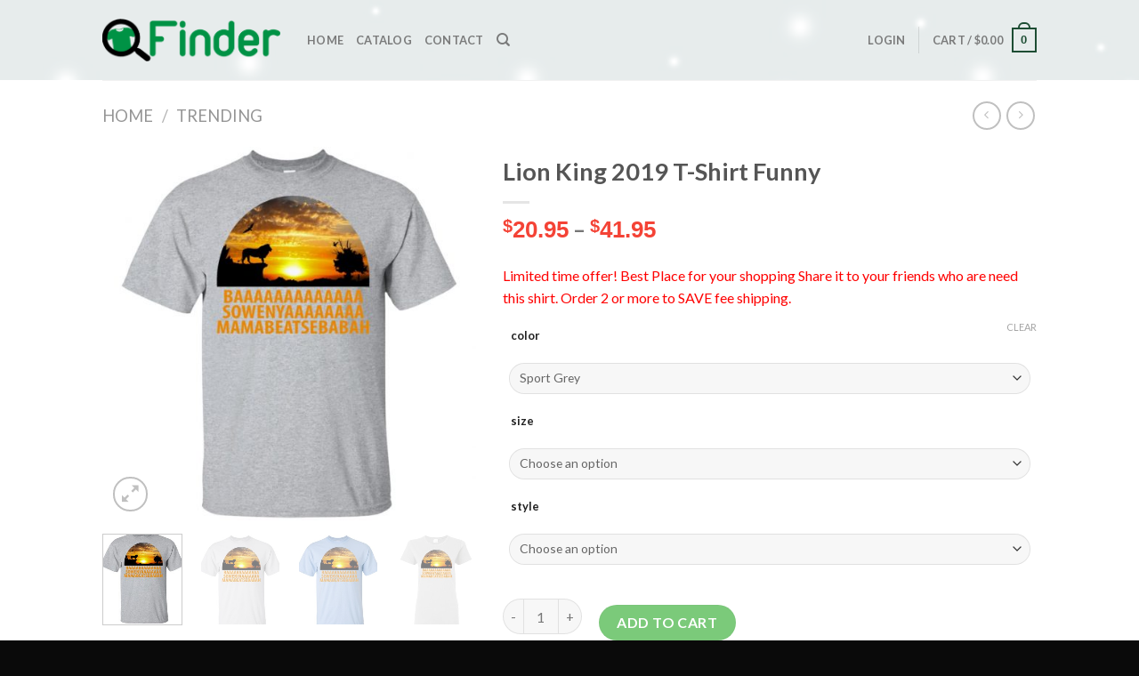

--- FILE ---
content_type: text/html; charset=UTF-8
request_url: https://q-finder.com/product/lion-king-2019-t-shirt-funny/
body_size: 44590
content:
<!DOCTYPE html>
<!--[if IE 9 ]> <html lang="en-US" class="ie9 loading-site no-js"> <![endif]-->
<!--[if IE 8 ]> <html lang="en-US" class="ie8 loading-site no-js"> <![endif]-->
<!--[if (gte IE 9)|!(IE)]><!--><html lang="en-US" class="loading-site no-js"> <!--<![endif]-->
<head>
	<meta charset="UTF-8" />
	<link rel="profile" href="https://gmpg.org/xfn/11" />
	<link rel="pingback" href="https://q-finder.com/xmlrpc.php" />

	<script>(function(html){html.className = html.className.replace(/\bno-js\b/,'js')})(document.documentElement);</script>
<meta name='robots' content='index, follow, max-image-preview:large, max-snippet:-1, max-video-preview:-1' />
<meta name="viewport" content="width=device-width, initial-scale=1, maximum-scale=1" /><!-- Start of Judge.me Core -->
<script data-cfasync='false' class='jdgm-settings-script'>window.jdgmSettings={"pagination":5,"disable_web_reviews":false,"badge_no_review_text":"No reviews","badge_n_reviews_text":"{{ n }} review/reviews","hide_badge_preview_if_no_reviews":true,"badge_hide_text":false,"enforce_center_preview_badge":false,"widget_title":"Customer Reviews","widget_open_form_text":"Write a review","widget_close_form_text":"Cancel review","widget_refresh_page_text":"Refresh page","widget_summary_text":"Based on {{ number_of_reviews }} review/reviews","widget_no_review_text":"Be the first to write a review","widget_name_field_text":"Name","widget_verified_name_field_text":"Verified Name (public)","widget_name_placeholder_text":"Enter your name (public)","widget_required_field_error_text":"This field is required.","widget_email_field_text":"Email","widget_verified_email_field_text":"Verified Email (private, can not be edited)","widget_email_placeholder_text":"Enter your email (private)","widget_email_field_error_text":"Please enter a valid email address.","widget_rating_field_text":"Rating","widget_review_title_field_text":"Review Title","widget_review_title_placeholder_text":"Give your review a title","widget_review_body_field_text":"Review","widget_review_body_placeholder_text":"Write your comments here","widget_pictures_field_text":"Picture/Video (optional)","widget_submit_review_text":"Submit Review","widget_submit_verified_review_text":"Submit Verified Review","widget_submit_success_msg_with_auto_publish":"Thank you! Please refresh the page in a few moments to see your review. You can remove or edit your review by logging into \u003ca href='https://judge.me/login' target='_blank' rel='nofollow noopener'\u003eJudge.me\u003c/a\u003e","widget_submit_success_msg_no_auto_publish":"Thank you! Your review will be published as soon as it is approved by the shop admin. You can remove or edit your review by logging into \u003ca href='https://judge.me/login' target='_blank' rel='nofollow noopener'\u003eJudge.me\u003c/a\u003e","widget_show_default_reviews_out_of_total_text":"Showing {{ n_reviews_shown }} out of {{ n_reviews }} reviews.","widget_show_all_link_text":"Show all","widget_show_less_link_text":"Show less","widget_author_said_text":"{{ reviewer_name }} said:","widget_days_text":"{{ n }} days ago","widget_weeks_text":"{{ n }} week/weeks ago","widget_months_text":"{{ n }} month/months ago","widget_years_text":"{{ n }} year/years ago","widget_yesterday_text":"Yesterday","widget_today_text":"Today","widget_replied_text":"\u003e\u003e {{ shop_name }} replied:","widget_read_more_text":"Read more","widget_rating_filter_see_all_text":"See all reviews","widget_sorting_most_recent_text":"Most Recent","widget_sorting_highest_rating_text":"Highest Rating","widget_sorting_lowest_rating_text":"Lowest Rating","widget_sorting_with_pictures_text":"Only Pictures","widget_sorting_most_helpful_text":"Most Helpful","widget_open_question_form_text":"Ask a question","widget_reviews_subtab_text":"Reviews","widget_questions_subtab_text":"Questions","widget_question_label_text":"Question","widget_answer_label_text":"Answer","widget_question_placeholder_text":"Write your question here","widget_submit_question_text":"Submit Question","widget_question_submit_success_text":"Thank you for your question! We will notify you once it gets answered.","verified_badge_text":"Verified","verified_badge_placement":"left-of-reviewer-name","widget_hide_border":false,"widget_social_share":false,"all_reviews_include_out_of_store_products":true,"all_reviews_out_of_store_text":"(out of store)","all_reviews_product_name_prefix_text":"about","enable_review_pictures":false,"widget_product_reviews_subtab_text":"Product Reviews","widget_shop_reviews_subtab_text":"Shop Reviews","widget_sorting_pictures_first_text":"Pictures First","floating_tab_button_name":"★ Judge.me Reviews","floating_tab_title":"Let customers speak for us","floating_tab_url":"https://q-finder.com/pages/reviews","all_reviews_text_badge_text":"Customers rate us {{ shop.metafields.judgeme.all_reviews_rating | round: 1 }}/5 based on {{ shop.metafields.judgeme.all_reviews_count }} reviews.","all_reviews_text_badge_url":"https://q-finder.com/pages/reviews","featured_carousel_title":"Let customers speak for us","featured_carousel_count_text":"from {{ n }} reviews","featured_carousel_url":"https://q-finder.com/pages/reviews","verified_count_badge_url":"https://q-finder.com/pages/reviews","picture_reminder_submit_button":"Upload Pictures","widget_sorting_videos_first_text":"Videos First","widget_review_pending_text":"Pending","remove_microdata_snippet":false,"preview_badge_no_question_text":"No questions","preview_badge_n_question_text":"{{ number_of_questions }} question/questions","widget_search_bar_placeholder":"Search reviews","widget_sorting_verified_only_text":"Verified only","all_reviews_page_load_more_text":"Load More Reviews","widget_public_name_text":"displayed publicly like","default_reviewer_name_has_non_latin":true,"widget_reviewer_anonymous":"Anonymous","medals_widget_title":"Judge.me Review Medals","widget_invalid_yt_video_url_error_text":"Not a YouTube video URL","widget_max_length_field_error_text":"Please enter no more than {0} characters.","widget_ugc_title":"Made by us, Shared by you","widget_ugc_subtitle":"Tag us to see your picture featured in our page","widget_ugc_primary_button_text":"Buy Now","widget_ugc_secondary_button_text":"Load More","widget_ugc_reviews_button_text":"View Reviews","widget_summary_average_rating_text":"{{ average_rating }} out of 5","widget_media_grid_title":"Customer photos \u0026 videos","widget_media_grid_see_more_text":"See more","widget_verified_by_judgeme_text":"Verified by Judge.me","widget_verified_by_judgeme_text_in_store_medals":"Verified by Judge.me","widget_media_field_exceed_quantity_message":"Sorry, we can only accept {{ max_media }} for one review.","widget_media_field_exceed_limit_message":"{{ file_name }} is too large, please select a {{ media_type }} less than {{ size_limit }}MB.","widget_review_submitted_text":"Review Submitted!","widget_question_submitted_text":"Question Submitted!","widget_close_form_text_question":"Cancel","widget_write_your_answer_here_text":"Write your answer here","widget_show_collected_by_judgeme":false,"widget_collected_by_judgeme_text":"collected by Judge.me","widget_load_more_text":"Load More","widget_full_review_text":"Full Review","widget_read_more_reviews_text":"Read More Reviews","widget_read_questions_text":"Read Questions","widget_questions_and_answers_text":"Questions \u0026 Answers","widget_verified_by_text":"Verified by","widget_number_of_reviews_text":"{{ number_of_reviews }} reviews","widget_back_button_text":"Back","widget_next_button_text":"Next","custom_forms_style":"vertical","platform":"woocommerce","branding_url":"https://judge.me/reviews","branding_text":"Powered by Judge.me","locale":"en","reply_name":"Q-Finder Trending Design T Shirt","widget_version":"2.1","footer":true,"autopublish":true,"review_dates":true,"enable_custom_form":false};</script> <style class='jdgm-settings-style'>.jdgm-xx{left:0}.jdgm-prev-badge[data-average-rating='0.00']{display:none !important}.jdgm-author-all-initials{display:none !important}.jdgm-author-last-initial{display:none !important}.jdgm-rev-widg__title{visibility:hidden}.jdgm-rev-widg__summary-text{visibility:hidden}.jdgm-prev-badge__text{visibility:hidden}.jdgm-rev__replier:before{content:'q-finder.com'}.jdgm-rev__prod-link-prefix:before{content:'about'}.jdgm-rev__out-of-store-text:before{content:'(out of store)'}@media only screen and (min-width: 768px){.jdgm-rev__pics .jdgm-rev_all-rev-page-picture-separator,.jdgm-rev__pics .jdgm-rev__product-picture{display:none}}@media only screen and (max-width: 768px){.jdgm-rev__pics .jdgm-rev_all-rev-page-picture-separator,.jdgm-rev__pics .jdgm-rev__product-picture{display:none}}
</style><style class='jdgm-miracle-styles'>
  @-webkit-keyframes jdgm-spin{0%{-webkit-transform:rotate(0deg);-ms-transform:rotate(0deg);transform:rotate(0deg)}100%{-webkit-transform:rotate(359deg);-ms-transform:rotate(359deg);transform:rotate(359deg)}}@keyframes jdgm-spin{0%{-webkit-transform:rotate(0deg);-ms-transform:rotate(0deg);transform:rotate(0deg)}100%{-webkit-transform:rotate(359deg);-ms-transform:rotate(359deg);transform:rotate(359deg)}}@font-face{font-family:'JudgemeStar';src:url("[data-uri]") format("woff");font-weight:normal;font-style:normal}.jdgm-star{font-family:'JudgemeStar';display:inline !important;text-decoration:none !important;padding:0 4px 0 0 !important;margin:0 !important;font-weight:bold;opacity:1;-webkit-font-smoothing:antialiased;-moz-osx-font-smoothing:grayscale}.jdgm-star:hover{opacity:1}.jdgm-star:last-of-type{padding:0 !important}.jdgm-star.jdgm--on:before{content:"\e000"}.jdgm-star.jdgm--off:before{content:"\e001"}.jdgm-star.jdgm--half:before{content:"\e002"}.jdgm-widget *{margin:0;line-height:1.4;-webkit-box-sizing:border-box;-moz-box-sizing:border-box;box-sizing:border-box;-webkit-overflow-scrolling:touch}.jdgm-hidden{display:none !important;visibility:hidden !important}.jdgm-temp-hidden{display:none}.jdgm-spinner{width:40px;height:40px;margin:auto;border-radius:50%;border-top:2px solid #eee;border-right:2px solid #eee;border-bottom:2px solid #eee;border-left:2px solid #ccc;-webkit-animation:jdgm-spin 0.8s infinite linear;animation:jdgm-spin 0.8s infinite linear}.jdgm-prev-badge{display:block !important}

</style>

<script data-cfasync='false' class='jdgm-script'>
!function(e){window.jdgm=window.jdgm||{},jdgm.CDN_HOST="https://cdn.judge.me/",
jdgm.docReady=function(d){(e.attachEvent?"complete"===e.readyState:"loading"!==e.readyState)?
setTimeout(d,0):e.addEventListener("DOMContentLoaded",d)},jdgm.loadCSS=function(d,t,o,a){
!o&&jdgm.loadCSS.requestedUrls.indexOf(d)>=0||(jdgm.loadCSS.requestedUrls.push(d),
(a=e.createElement("link")).rel="stylesheet",a.class="jdgm-stylesheet",a.media="nope!",
a.href=d,a.onload=function(){this.media="all",t&&setTimeout(t)},e.body.appendChild(a))},
jdgm.loadCSS.requestedUrls=[],jdgm.docReady(function(){(window.jdgmLoadCSS||e.querySelectorAll(
".jdgm-widget, .jdgm-all-reviews-page").length>0)&&(jdgmSettings.widget_load_with_code_splitting?
parseFloat(jdgmSettings.widget_version)>=3?jdgm.loadCSS(jdgm.CDN_HOST+"widget_v3/base.css"):
jdgm.loadCSS(jdgm.CDN_HOST+"widget/base.css"):jdgm.loadCSS(jdgm.CDN_HOST+"shopify_v2.css"))})}(document);
</script>
<script async data-cfasync="false" type="text/javascript" src="https://cdn.judge.me/loader.js"></script>
<noscript><link rel="stylesheet" type="text/css" media="all" href="https://cdn.judge.me/shopify_v2.css"></noscript>
<!-- End of Judge.me Core -->

	<!-- This site is optimized with the Yoast SEO plugin v26.2 - https://yoast.com/wordpress/plugins/seo/ -->
	<title>Lion King 2019 T-shirt Funny - Q-Finder Trending Design T Shirt</title>
	<link rel="canonical" href="https://q-finder.com/product/lion-king-2019-t-shirt-funny/" />
	<meta property="og:locale" content="en_US" />
	<meta property="og:type" content="article" />
	<meta property="og:title" content="Lion King 2019 T-shirt Funny - Q-Finder Trending Design T Shirt" />
	<meta property="og:description" content="Limited time offer! Best Place for your shopping Share it to your friends who are need this shirt. Order 2 or more to SAVE fee shipping." />
	<meta property="og:url" content="https://q-finder.com/product/lion-king-2019-t-shirt-funny/" />
	<meta property="og:site_name" content="Q-Finder Trending Design T Shirt" />
	<meta property="article:modified_time" content="2019-07-27T14:24:05+00:00" />
	<meta property="og:image" content="http://q-finder.com/wp-content/uploads/2019/07/redirect-232.jpg" />
	<meta property="og:image:width" content="1155" />
	<meta property="og:image:height" content="1155" />
	<meta property="og:image:type" content="image/jpeg" />
	<meta name="twitter:card" content="summary_large_image" />
	<script type="application/ld+json" class="yoast-schema-graph">{"@context":"https://schema.org","@graph":[{"@type":"WebPage","@id":"https://q-finder.com/product/lion-king-2019-t-shirt-funny/","url":"https://q-finder.com/product/lion-king-2019-t-shirt-funny/","name":"Lion King 2019 T-shirt Funny - Q-Finder Trending Design T Shirt","isPartOf":{"@id":"https://q-finder.com/#website"},"primaryImageOfPage":{"@id":"https://q-finder.com/product/lion-king-2019-t-shirt-funny/#primaryimage"},"image":{"@id":"https://q-finder.com/product/lion-king-2019-t-shirt-funny/#primaryimage"},"thumbnailUrl":"http://q-finder.com/wp-content/uploads/2019/07/redirect-232.jpg","datePublished":"2019-07-15T20:37:06+00:00","dateModified":"2019-07-27T14:24:05+00:00","breadcrumb":{"@id":"https://q-finder.com/product/lion-king-2019-t-shirt-funny/#breadcrumb"},"inLanguage":"en-US","potentialAction":[{"@type":"ReadAction","target":["https://q-finder.com/product/lion-king-2019-t-shirt-funny/"]}]},{"@type":"ImageObject","inLanguage":"en-US","@id":"https://q-finder.com/product/lion-king-2019-t-shirt-funny/#primaryimage","url":"http://q-finder.com/wp-content/uploads/2019/07/redirect-232.jpg","contentUrl":"http://q-finder.com/wp-content/uploads/2019/07/redirect-232.jpg","width":1155,"height":1155,"caption":"Official Funny Lion King 2019 T-shirt Tank top gift Shirt "},{"@type":"BreadcrumbList","@id":"https://q-finder.com/product/lion-king-2019-t-shirt-funny/#breadcrumb","itemListElement":[{"@type":"ListItem","position":1,"name":"Home","item":"https://q-finder.com/"},{"@type":"ListItem","position":2,"name":"Shop","item":"https://q-finder.com/shop/"},{"@type":"ListItem","position":3,"name":"Lion King 2019 T-shirt Funny"}]},{"@type":"WebSite","@id":"https://q-finder.com/#website","url":"https://q-finder.com/","name":"Q-Finder Trending Design T Shirt","description":"Q-Finder Finding the perfect t shirt","inLanguage":"en-US"}]}</script>
	<!-- / Yoast SEO plugin. -->


<link rel='dns-prefetch' href='//fonts.googleapis.com' />
<link rel="alternate" type="application/rss+xml" title="Q-Finder Trending Design T Shirt &raquo; Feed" href="https://q-finder.com/feed/" />
<link rel="alternate" type="application/rss+xml" title="Q-Finder Trending Design T Shirt &raquo; Comments Feed" href="https://q-finder.com/comments/feed/" />
<link rel="alternate" type="application/rss+xml" title="Q-Finder Trending Design T Shirt &raquo; Lion King 2019 T-shirt Funny Comments Feed" href="https://q-finder.com/product/lion-king-2019-t-shirt-funny/feed/" />
<link rel="alternate" title="oEmbed (JSON)" type="application/json+oembed" href="https://q-finder.com/wp-json/oembed/1.0/embed?url=https%3A%2F%2Fq-finder.com%2Fproduct%2Flion-king-2019-t-shirt-funny%2F" />
<link rel="alternate" title="oEmbed (XML)" type="text/xml+oembed" href="https://q-finder.com/wp-json/oembed/1.0/embed?url=https%3A%2F%2Fq-finder.com%2Fproduct%2Flion-king-2019-t-shirt-funny%2F&#038;format=xml" />
<style id='wp-img-auto-sizes-contain-inline-css' type='text/css'>
img:is([sizes=auto i],[sizes^="auto," i]){contain-intrinsic-size:3000px 1500px}
/*# sourceURL=wp-img-auto-sizes-contain-inline-css */
</style>
<style id='wp-emoji-styles-inline-css' type='text/css'>

	img.wp-smiley, img.emoji {
		display: inline !important;
		border: none !important;
		box-shadow: none !important;
		height: 1em !important;
		width: 1em !important;
		margin: 0 0.07em !important;
		vertical-align: -0.1em !important;
		background: none !important;
		padding: 0 !important;
	}
/*# sourceURL=wp-emoji-styles-inline-css */
</style>
<style id='wp-block-library-inline-css' type='text/css'>
:root{--wp-block-synced-color:#7a00df;--wp-block-synced-color--rgb:122,0,223;--wp-bound-block-color:var(--wp-block-synced-color);--wp-editor-canvas-background:#ddd;--wp-admin-theme-color:#007cba;--wp-admin-theme-color--rgb:0,124,186;--wp-admin-theme-color-darker-10:#006ba1;--wp-admin-theme-color-darker-10--rgb:0,107,160.5;--wp-admin-theme-color-darker-20:#005a87;--wp-admin-theme-color-darker-20--rgb:0,90,135;--wp-admin-border-width-focus:2px}@media (min-resolution:192dpi){:root{--wp-admin-border-width-focus:1.5px}}.wp-element-button{cursor:pointer}:root .has-very-light-gray-background-color{background-color:#eee}:root .has-very-dark-gray-background-color{background-color:#313131}:root .has-very-light-gray-color{color:#eee}:root .has-very-dark-gray-color{color:#313131}:root .has-vivid-green-cyan-to-vivid-cyan-blue-gradient-background{background:linear-gradient(135deg,#00d084,#0693e3)}:root .has-purple-crush-gradient-background{background:linear-gradient(135deg,#34e2e4,#4721fb 50%,#ab1dfe)}:root .has-hazy-dawn-gradient-background{background:linear-gradient(135deg,#faaca8,#dad0ec)}:root .has-subdued-olive-gradient-background{background:linear-gradient(135deg,#fafae1,#67a671)}:root .has-atomic-cream-gradient-background{background:linear-gradient(135deg,#fdd79a,#004a59)}:root .has-nightshade-gradient-background{background:linear-gradient(135deg,#330968,#31cdcf)}:root .has-midnight-gradient-background{background:linear-gradient(135deg,#020381,#2874fc)}:root{--wp--preset--font-size--normal:16px;--wp--preset--font-size--huge:42px}.has-regular-font-size{font-size:1em}.has-larger-font-size{font-size:2.625em}.has-normal-font-size{font-size:var(--wp--preset--font-size--normal)}.has-huge-font-size{font-size:var(--wp--preset--font-size--huge)}.has-text-align-center{text-align:center}.has-text-align-left{text-align:left}.has-text-align-right{text-align:right}.has-fit-text{white-space:nowrap!important}#end-resizable-editor-section{display:none}.aligncenter{clear:both}.items-justified-left{justify-content:flex-start}.items-justified-center{justify-content:center}.items-justified-right{justify-content:flex-end}.items-justified-space-between{justify-content:space-between}.screen-reader-text{border:0;clip-path:inset(50%);height:1px;margin:-1px;overflow:hidden;padding:0;position:absolute;width:1px;word-wrap:normal!important}.screen-reader-text:focus{background-color:#ddd;clip-path:none;color:#444;display:block;font-size:1em;height:auto;left:5px;line-height:normal;padding:15px 23px 14px;text-decoration:none;top:5px;width:auto;z-index:100000}html :where(.has-border-color){border-style:solid}html :where([style*=border-top-color]){border-top-style:solid}html :where([style*=border-right-color]){border-right-style:solid}html :where([style*=border-bottom-color]){border-bottom-style:solid}html :where([style*=border-left-color]){border-left-style:solid}html :where([style*=border-width]){border-style:solid}html :where([style*=border-top-width]){border-top-style:solid}html :where([style*=border-right-width]){border-right-style:solid}html :where([style*=border-bottom-width]){border-bottom-style:solid}html :where([style*=border-left-width]){border-left-style:solid}html :where(img[class*=wp-image-]){height:auto;max-width:100%}:where(figure){margin:0 0 1em}html :where(.is-position-sticky){--wp-admin--admin-bar--position-offset:var(--wp-admin--admin-bar--height,0px)}@media screen and (max-width:600px){html :where(.is-position-sticky){--wp-admin--admin-bar--position-offset:0px}}

/*# sourceURL=wp-block-library-inline-css */
</style><link rel='stylesheet' id='wc-blocks-style-css' href='https://q-finder.com/wp-content/plugins/woocommerce/assets/client/blocks/wc-blocks.css?ver=wc-10.3.6' type='text/css' media='all' />
<style id='global-styles-inline-css' type='text/css'>
:root{--wp--preset--aspect-ratio--square: 1;--wp--preset--aspect-ratio--4-3: 4/3;--wp--preset--aspect-ratio--3-4: 3/4;--wp--preset--aspect-ratio--3-2: 3/2;--wp--preset--aspect-ratio--2-3: 2/3;--wp--preset--aspect-ratio--16-9: 16/9;--wp--preset--aspect-ratio--9-16: 9/16;--wp--preset--color--black: #000000;--wp--preset--color--cyan-bluish-gray: #abb8c3;--wp--preset--color--white: #ffffff;--wp--preset--color--pale-pink: #f78da7;--wp--preset--color--vivid-red: #cf2e2e;--wp--preset--color--luminous-vivid-orange: #ff6900;--wp--preset--color--luminous-vivid-amber: #fcb900;--wp--preset--color--light-green-cyan: #7bdcb5;--wp--preset--color--vivid-green-cyan: #00d084;--wp--preset--color--pale-cyan-blue: #8ed1fc;--wp--preset--color--vivid-cyan-blue: #0693e3;--wp--preset--color--vivid-purple: #9b51e0;--wp--preset--gradient--vivid-cyan-blue-to-vivid-purple: linear-gradient(135deg,rgb(6,147,227) 0%,rgb(155,81,224) 100%);--wp--preset--gradient--light-green-cyan-to-vivid-green-cyan: linear-gradient(135deg,rgb(122,220,180) 0%,rgb(0,208,130) 100%);--wp--preset--gradient--luminous-vivid-amber-to-luminous-vivid-orange: linear-gradient(135deg,rgb(252,185,0) 0%,rgb(255,105,0) 100%);--wp--preset--gradient--luminous-vivid-orange-to-vivid-red: linear-gradient(135deg,rgb(255,105,0) 0%,rgb(207,46,46) 100%);--wp--preset--gradient--very-light-gray-to-cyan-bluish-gray: linear-gradient(135deg,rgb(238,238,238) 0%,rgb(169,184,195) 100%);--wp--preset--gradient--cool-to-warm-spectrum: linear-gradient(135deg,rgb(74,234,220) 0%,rgb(151,120,209) 20%,rgb(207,42,186) 40%,rgb(238,44,130) 60%,rgb(251,105,98) 80%,rgb(254,248,76) 100%);--wp--preset--gradient--blush-light-purple: linear-gradient(135deg,rgb(255,206,236) 0%,rgb(152,150,240) 100%);--wp--preset--gradient--blush-bordeaux: linear-gradient(135deg,rgb(254,205,165) 0%,rgb(254,45,45) 50%,rgb(107,0,62) 100%);--wp--preset--gradient--luminous-dusk: linear-gradient(135deg,rgb(255,203,112) 0%,rgb(199,81,192) 50%,rgb(65,88,208) 100%);--wp--preset--gradient--pale-ocean: linear-gradient(135deg,rgb(255,245,203) 0%,rgb(182,227,212) 50%,rgb(51,167,181) 100%);--wp--preset--gradient--electric-grass: linear-gradient(135deg,rgb(202,248,128) 0%,rgb(113,206,126) 100%);--wp--preset--gradient--midnight: linear-gradient(135deg,rgb(2,3,129) 0%,rgb(40,116,252) 100%);--wp--preset--font-size--small: 13px;--wp--preset--font-size--medium: 20px;--wp--preset--font-size--large: 36px;--wp--preset--font-size--x-large: 42px;--wp--preset--spacing--20: 0.44rem;--wp--preset--spacing--30: 0.67rem;--wp--preset--spacing--40: 1rem;--wp--preset--spacing--50: 1.5rem;--wp--preset--spacing--60: 2.25rem;--wp--preset--spacing--70: 3.38rem;--wp--preset--spacing--80: 5.06rem;--wp--preset--shadow--natural: 6px 6px 9px rgba(0, 0, 0, 0.2);--wp--preset--shadow--deep: 12px 12px 50px rgba(0, 0, 0, 0.4);--wp--preset--shadow--sharp: 6px 6px 0px rgba(0, 0, 0, 0.2);--wp--preset--shadow--outlined: 6px 6px 0px -3px rgb(255, 255, 255), 6px 6px rgb(0, 0, 0);--wp--preset--shadow--crisp: 6px 6px 0px rgb(0, 0, 0);}:where(.is-layout-flex){gap: 0.5em;}:where(.is-layout-grid){gap: 0.5em;}body .is-layout-flex{display: flex;}.is-layout-flex{flex-wrap: wrap;align-items: center;}.is-layout-flex > :is(*, div){margin: 0;}body .is-layout-grid{display: grid;}.is-layout-grid > :is(*, div){margin: 0;}:where(.wp-block-columns.is-layout-flex){gap: 2em;}:where(.wp-block-columns.is-layout-grid){gap: 2em;}:where(.wp-block-post-template.is-layout-flex){gap: 1.25em;}:where(.wp-block-post-template.is-layout-grid){gap: 1.25em;}.has-black-color{color: var(--wp--preset--color--black) !important;}.has-cyan-bluish-gray-color{color: var(--wp--preset--color--cyan-bluish-gray) !important;}.has-white-color{color: var(--wp--preset--color--white) !important;}.has-pale-pink-color{color: var(--wp--preset--color--pale-pink) !important;}.has-vivid-red-color{color: var(--wp--preset--color--vivid-red) !important;}.has-luminous-vivid-orange-color{color: var(--wp--preset--color--luminous-vivid-orange) !important;}.has-luminous-vivid-amber-color{color: var(--wp--preset--color--luminous-vivid-amber) !important;}.has-light-green-cyan-color{color: var(--wp--preset--color--light-green-cyan) !important;}.has-vivid-green-cyan-color{color: var(--wp--preset--color--vivid-green-cyan) !important;}.has-pale-cyan-blue-color{color: var(--wp--preset--color--pale-cyan-blue) !important;}.has-vivid-cyan-blue-color{color: var(--wp--preset--color--vivid-cyan-blue) !important;}.has-vivid-purple-color{color: var(--wp--preset--color--vivid-purple) !important;}.has-black-background-color{background-color: var(--wp--preset--color--black) !important;}.has-cyan-bluish-gray-background-color{background-color: var(--wp--preset--color--cyan-bluish-gray) !important;}.has-white-background-color{background-color: var(--wp--preset--color--white) !important;}.has-pale-pink-background-color{background-color: var(--wp--preset--color--pale-pink) !important;}.has-vivid-red-background-color{background-color: var(--wp--preset--color--vivid-red) !important;}.has-luminous-vivid-orange-background-color{background-color: var(--wp--preset--color--luminous-vivid-orange) !important;}.has-luminous-vivid-amber-background-color{background-color: var(--wp--preset--color--luminous-vivid-amber) !important;}.has-light-green-cyan-background-color{background-color: var(--wp--preset--color--light-green-cyan) !important;}.has-vivid-green-cyan-background-color{background-color: var(--wp--preset--color--vivid-green-cyan) !important;}.has-pale-cyan-blue-background-color{background-color: var(--wp--preset--color--pale-cyan-blue) !important;}.has-vivid-cyan-blue-background-color{background-color: var(--wp--preset--color--vivid-cyan-blue) !important;}.has-vivid-purple-background-color{background-color: var(--wp--preset--color--vivid-purple) !important;}.has-black-border-color{border-color: var(--wp--preset--color--black) !important;}.has-cyan-bluish-gray-border-color{border-color: var(--wp--preset--color--cyan-bluish-gray) !important;}.has-white-border-color{border-color: var(--wp--preset--color--white) !important;}.has-pale-pink-border-color{border-color: var(--wp--preset--color--pale-pink) !important;}.has-vivid-red-border-color{border-color: var(--wp--preset--color--vivid-red) !important;}.has-luminous-vivid-orange-border-color{border-color: var(--wp--preset--color--luminous-vivid-orange) !important;}.has-luminous-vivid-amber-border-color{border-color: var(--wp--preset--color--luminous-vivid-amber) !important;}.has-light-green-cyan-border-color{border-color: var(--wp--preset--color--light-green-cyan) !important;}.has-vivid-green-cyan-border-color{border-color: var(--wp--preset--color--vivid-green-cyan) !important;}.has-pale-cyan-blue-border-color{border-color: var(--wp--preset--color--pale-cyan-blue) !important;}.has-vivid-cyan-blue-border-color{border-color: var(--wp--preset--color--vivid-cyan-blue) !important;}.has-vivid-purple-border-color{border-color: var(--wp--preset--color--vivid-purple) !important;}.has-vivid-cyan-blue-to-vivid-purple-gradient-background{background: var(--wp--preset--gradient--vivid-cyan-blue-to-vivid-purple) !important;}.has-light-green-cyan-to-vivid-green-cyan-gradient-background{background: var(--wp--preset--gradient--light-green-cyan-to-vivid-green-cyan) !important;}.has-luminous-vivid-amber-to-luminous-vivid-orange-gradient-background{background: var(--wp--preset--gradient--luminous-vivid-amber-to-luminous-vivid-orange) !important;}.has-luminous-vivid-orange-to-vivid-red-gradient-background{background: var(--wp--preset--gradient--luminous-vivid-orange-to-vivid-red) !important;}.has-very-light-gray-to-cyan-bluish-gray-gradient-background{background: var(--wp--preset--gradient--very-light-gray-to-cyan-bluish-gray) !important;}.has-cool-to-warm-spectrum-gradient-background{background: var(--wp--preset--gradient--cool-to-warm-spectrum) !important;}.has-blush-light-purple-gradient-background{background: var(--wp--preset--gradient--blush-light-purple) !important;}.has-blush-bordeaux-gradient-background{background: var(--wp--preset--gradient--blush-bordeaux) !important;}.has-luminous-dusk-gradient-background{background: var(--wp--preset--gradient--luminous-dusk) !important;}.has-pale-ocean-gradient-background{background: var(--wp--preset--gradient--pale-ocean) !important;}.has-electric-grass-gradient-background{background: var(--wp--preset--gradient--electric-grass) !important;}.has-midnight-gradient-background{background: var(--wp--preset--gradient--midnight) !important;}.has-small-font-size{font-size: var(--wp--preset--font-size--small) !important;}.has-medium-font-size{font-size: var(--wp--preset--font-size--medium) !important;}.has-large-font-size{font-size: var(--wp--preset--font-size--large) !important;}.has-x-large-font-size{font-size: var(--wp--preset--font-size--x-large) !important;}
/*# sourceURL=global-styles-inline-css */
</style>

<style id='classic-theme-styles-inline-css' type='text/css'>
/*! This file is auto-generated */
.wp-block-button__link{color:#fff;background-color:#32373c;border-radius:9999px;box-shadow:none;text-decoration:none;padding:calc(.667em + 2px) calc(1.333em + 2px);font-size:1.125em}.wp-block-file__button{background:#32373c;color:#fff;text-decoration:none}
/*# sourceURL=/wp-includes/css/classic-themes.min.css */
</style>
<link rel='stylesheet' id='contact-form-7-css' href='https://q-finder.com/wp-content/plugins/contact-form-7/includes/css/styles.css?ver=6.1.3' type='text/css' media='all' />
<link rel='stylesheet' id='wcpa-datetime-css' href='https://q-finder.com/wp-content/plugins/woo-custom-product-addons-pro/assets/plugins/datetimepicker/jquery.datetimepicker.min.css?ver=4.2.3' type='text/css' media='all' />
<link rel='stylesheet' id='wcpa-colorpicker-css' href='https://q-finder.com/wp-content/plugins/woo-custom-product-addons-pro/assets/plugins/spectrum/spectrum.min.css?ver=4.2.3' type='text/css' media='all' />
<link rel='stylesheet' id='wcpa-frontend-css' href='https://q-finder.com/wp-content/plugins/woo-custom-product-addons-pro/assets/css/frontend.min.css?ver=4.2.3' type='text/css' media='all' />
<link rel='stylesheet' id='photoswipe-css' href='https://q-finder.com/wp-content/plugins/woocommerce/assets/css/photoswipe/photoswipe.min.css?ver=10.3.6' type='text/css' media='all' />
<link rel='stylesheet' id='photoswipe-default-skin-css' href='https://q-finder.com/wp-content/plugins/woocommerce/assets/css/photoswipe/default-skin/default-skin.min.css?ver=10.3.6' type='text/css' media='all' />
<style id='woocommerce-inline-inline-css' type='text/css'>
.woocommerce form .form-row .required { visibility: visible; }
/*# sourceURL=woocommerce-inline-inline-css */
</style>
<link rel='stylesheet' id='woo-variation-swatches-css' href='https://q-finder.com/wp-content/plugins/woo-variation-swatches/assets/css/frontend.min.css?ver=1761742926' type='text/css' media='all' />
<style id='woo-variation-swatches-inline-css' type='text/css'>
:root {
--wvs-tick:url("data:image/svg+xml;utf8,%3Csvg filter='drop-shadow(0px 0px 2px rgb(0 0 0 / .8))' xmlns='http://www.w3.org/2000/svg'  viewBox='0 0 30 30'%3E%3Cpath fill='none' stroke='%23ffffff' stroke-linecap='round' stroke-linejoin='round' stroke-width='4' d='M4 16L11 23 27 7'/%3E%3C/svg%3E");

--wvs-cross:url("data:image/svg+xml;utf8,%3Csvg filter='drop-shadow(0px 0px 5px rgb(255 255 255 / .6))' xmlns='http://www.w3.org/2000/svg' width='72px' height='72px' viewBox='0 0 24 24'%3E%3Cpath fill='none' stroke='%23ff0000' stroke-linecap='round' stroke-width='0.6' d='M5 5L19 19M19 5L5 19'/%3E%3C/svg%3E");
--wvs-single-product-item-width:38px;
--wvs-single-product-item-height:36px;
--wvs-single-product-item-font-size:16px}
/*# sourceURL=woo-variation-swatches-inline-css */
</style>
<link rel='stylesheet' id='brands-styles-css' href='https://q-finder.com/wp-content/plugins/woocommerce/assets/css/brands.css?ver=10.3.6' type='text/css' media='all' />
<link rel='stylesheet' id='flatsome-swatches-frontend-css' href='https://q-finder.com/wp-content/themes/flatsome/assets/css/extensions/flatsome-swatches-frontend.css?ver=3.14.0' type='text/css' media='all' />
<link rel='stylesheet' id='wp-featherlight-css' href='https://q-finder.com/wp-content/plugins/wp-featherlight/css/wp-featherlight.min.css?ver=1.3.4' type='text/css' media='all' />
<link rel='stylesheet' id='flatsome-main-css' href='https://q-finder.com/wp-content/themes/flatsome/assets/css/flatsome.css?ver=3.14.0' type='text/css' media='all' />
<style id='flatsome-main-inline-css' type='text/css'>
@font-face {
				font-family: "fl-icons";
				font-display: block;
				src: url(https://q-finder.com/wp-content/themes/flatsome/assets/css/icons/fl-icons.eot?v=3.14.0);
				src:
					url(https://q-finder.com/wp-content/themes/flatsome/assets/css/icons/fl-icons.eot#iefix?v=3.14.0) format("embedded-opentype"),
					url(https://q-finder.com/wp-content/themes/flatsome/assets/css/icons/fl-icons.woff2?v=3.14.0) format("woff2"),
					url(https://q-finder.com/wp-content/themes/flatsome/assets/css/icons/fl-icons.ttf?v=3.14.0) format("truetype"),
					url(https://q-finder.com/wp-content/themes/flatsome/assets/css/icons/fl-icons.woff?v=3.14.0) format("woff"),
					url(https://q-finder.com/wp-content/themes/flatsome/assets/css/icons/fl-icons.svg?v=3.14.0#fl-icons) format("svg");
			}
/*# sourceURL=flatsome-main-inline-css */
</style>
<link rel='stylesheet' id='flatsome-shop-css' href='https://q-finder.com/wp-content/themes/flatsome/assets/css/flatsome-shop.css?ver=3.14.0' type='text/css' media='all' />
<link rel='stylesheet' id='flatsome-style-css' href='https://q-finder.com/wp-content/themes/q-finder-flatsome-child/style.css?ver=3.0' type='text/css' media='all' />
<link rel='stylesheet' id='flatsome-googlefonts-css' href='//fonts.googleapis.com/css?family=Lato%3Aregular%2C700%2C400%2C700%7CDancing+Script%3Aregular%2C400&#038;display=swap&#038;ver=3.9' type='text/css' media='all' />
<script type="text/javascript" src="https://q-finder.com/wp-includes/js/jquery/jquery.min.js?ver=3.7.1" id="jquery-core-js"></script>
<script type="text/javascript" src="https://q-finder.com/wp-includes/js/jquery/jquery-migrate.min.js?ver=3.4.1" id="jquery-migrate-js"></script>
<script type="text/javascript" src="https://q-finder.com/wp-content/plugins/woocommerce/assets/js/jquery-blockui/jquery.blockUI.min.js?ver=2.7.0-wc.10.3.6" id="wc-jquery-blockui-js" data-wp-strategy="defer"></script>
<script type="text/javascript" id="wc-add-to-cart-js-extra">
/* <![CDATA[ */
var wc_add_to_cart_params = {"ajax_url":"/wp-admin/admin-ajax.php","wc_ajax_url":"/?wc-ajax=%%endpoint%%","i18n_view_cart":"View cart","cart_url":"https://q-finder.com/cart/","is_cart":"","cart_redirect_after_add":"no"};
//# sourceURL=wc-add-to-cart-js-extra
/* ]]> */
</script>
<script type="text/javascript" src="https://q-finder.com/wp-content/plugins/woocommerce/assets/js/frontend/add-to-cart.min.js?ver=10.3.6" id="wc-add-to-cart-js" defer="defer" data-wp-strategy="defer"></script>
<script type="text/javascript" src="https://q-finder.com/wp-content/plugins/woocommerce/assets/js/photoswipe/photoswipe.min.js?ver=4.1.1-wc.10.3.6" id="wc-photoswipe-js" defer="defer" data-wp-strategy="defer"></script>
<script type="text/javascript" src="https://q-finder.com/wp-content/plugins/woocommerce/assets/js/photoswipe/photoswipe-ui-default.min.js?ver=4.1.1-wc.10.3.6" id="wc-photoswipe-ui-default-js" defer="defer" data-wp-strategy="defer"></script>
<script type="text/javascript" id="wc-single-product-js-extra">
/* <![CDATA[ */
var wc_single_product_params = {"i18n_required_rating_text":"Please select a rating","i18n_rating_options":["1 of 5 stars","2 of 5 stars","3 of 5 stars","4 of 5 stars","5 of 5 stars"],"i18n_product_gallery_trigger_text":"View full-screen image gallery","review_rating_required":"yes","flexslider":{"rtl":false,"animation":"slide","smoothHeight":true,"directionNav":false,"controlNav":"thumbnails","slideshow":false,"animationSpeed":500,"animationLoop":false,"allowOneSlide":false},"zoom_enabled":"","zoom_options":[],"photoswipe_enabled":"1","photoswipe_options":{"shareEl":false,"closeOnScroll":false,"history":false,"hideAnimationDuration":0,"showAnimationDuration":0},"flexslider_enabled":""};
//# sourceURL=wc-single-product-js-extra
/* ]]> */
</script>
<script type="text/javascript" src="https://q-finder.com/wp-content/plugins/woocommerce/assets/js/frontend/single-product.min.js?ver=10.3.6" id="wc-single-product-js" defer="defer" data-wp-strategy="defer"></script>
<script type="text/javascript" src="https://q-finder.com/wp-content/plugins/woocommerce/assets/js/js-cookie/js.cookie.min.js?ver=2.1.4-wc.10.3.6" id="wc-js-cookie-js" defer="defer" data-wp-strategy="defer"></script>
<script type="text/javascript" id="woocommerce-js-extra">
/* <![CDATA[ */
var woocommerce_params = {"ajax_url":"/wp-admin/admin-ajax.php","wc_ajax_url":"/?wc-ajax=%%endpoint%%","i18n_password_show":"Show password","i18n_password_hide":"Hide password"};
//# sourceURL=woocommerce-js-extra
/* ]]> */
</script>
<script type="text/javascript" src="https://q-finder.com/wp-content/plugins/woocommerce/assets/js/frontend/woocommerce.min.js?ver=10.3.6" id="woocommerce-js" defer="defer" data-wp-strategy="defer"></script>
<link rel="https://api.w.org/" href="https://q-finder.com/wp-json/" /><link rel="alternate" title="JSON" type="application/json" href="https://q-finder.com/wp-json/wp/v2/product/2500" /><link rel="EditURI" type="application/rsd+xml" title="RSD" href="https://q-finder.com/xmlrpc.php?rsd" />
<meta name="generator" content="WordPress 6.9" />
<meta name="generator" content="WooCommerce 10.3.6" />
<link rel='shortlink' href='https://q-finder.com/?p=2500' />
<style>.woocommerce .products ul, .woocommerce ul.products {
    margin: 0 0 0em;
}

img.zoomImg {
    display:inline !important; 
}

/* video lightbox */

.pswp__zoom-wrap {
    text-align: center;
}

.pswp__zoom-wrap::before {
    content: '';
    display: inline-block;
    height: 100%;
    vertical-align: middle;
}

.pswp div.wrapper {
    line-height: 0;
    width: 100%;
    max-width: 100%;
    position: relative;
    display: inline-block;
    vertical-align: middle;
    margin: 0 auto;
    text-align: center;
    z-index: 1045;
}
</style>

<script>jQuery(document).ready(function ($) {
    // lazy load
    if ('') {
        jQuery.extend(jQuery.lazyLoadXT, {
            srcAttr: 'data-src',
            visibleOnly: false,
            updateEvent: 'load orientationchange resize scroll touchmove focus hover'
        });
    }

    // for all images on home/shop
    if ('') {
        setTimeout(function () {
            cropImage();
        }, 0);
    }

    if ('')
        cropImage('.fifu-slider');

    // for all images at single product page
    setTimeout(function () {
        resizeImg($);
        jQuery('a.woocommerce-product-gallery__trigger').css('visibility', 'visible');
    }, 2500);

    // hover effects
    if ('')
        addHoverEffect($);

    // woocommerce lightbox/zoom
    disableClick($);
    disableLink($);

    // lightbox
    jQuery('div.woocommerce-product-gallery').on('mouseover', function () {
        replace_lightbox_image_size_speedup();
        replace_lightbox_image_size_flickr();
    });
});

jQuery(document).ajaxComplete(function ($) {
    addHoverEffect($);
});

jQuery(window).on('ajaxComplete', function () {
    if ('') {
        setTimeout(function () {
            jQuery(window).lazyLoadXT();
        }, 300);
    }
});

jQuery(window).on('load', function () {
    jQuery('.flex-viewport').css('height', '100%');
});

function addHoverEffect($) {
    jQuery('.post-thumbnail, .featured-image > a > img').each(function (index) {
        if ("")
            jQuery(this).replaceWith('<div id="hover" class=""><div><figure>'.concat(jQuery(this).parent().html()).concat('</figure></div></div>'));
    });

    jQuery('img.attachment-woocommerce_thumbnail').each(function (index) {
        if (jQuery(this).parent().parent().html().search('woocommerce-LoopProduct-link') < 0)
            return;
        if ("")
            jQuery(this).replaceWith('<div id="hover" class=""><div><figure>'.concat(jQuery(this).context.outerHTML).concat('</figure></div></div>'));
    });
}

function resizeImg($) {
    var imgSelector = ".post img, .page img, .widget-content img, .product img, .wp-admin img, .tax-product_cat img, .fifu img";
    var resizeImage = function (sSel) {
        jQuery(sSel).each(function () {
            //original size
            var width = $(this)['0'].naturalWidth;
            var height = $(this)['0'].naturalHeight;

            //100%
            var src = jQuery(this)['0'].src;
            if (src.includes('staticflickr.com') || src.includes('storage.googleapis.com/fifu')) {
                var ratio = width / height;
                jQuery(this).attr('data-large_image_width', jQuery(window).width() * ratio);
                jQuery(this).attr('data-large_image_height', jQuery(window).width());
            } else {
                jQuery(this).attr('data-large_image_width', width);
                jQuery(this).attr('data-large_image_height', height);
            }
        });
    };
    resizeImage(imgSelector);
}

function cropImage(selector) {
    if (!selector)
        selector = "a.woocommerce-LoopProduct-link.woocommerce-loop-product__link, div[id^='post'] , .fifu-slider";

    ratio = "4:3";
    ratio_w = ratio.split(':')[0];
    ratio_h = ratio.split(':')[1];
    // div.g1-frame-inner is for bimber theme
    jQuery(selector).find('img, div.g1-frame-inner').each(function (index) {
        var width = jQuery(this).parent().css('width').replace('px', '');
        width = width != 0 ? width : jQuery(this).parent().parent().css('width').replace('px', '');
        width = width != 0 ? width : jQuery(this).parent().parent().parent().css('width').replace('px', '');
        jQuery(this).attr('style', 'height: ' + (width * ratio_h / ratio_w) + 'px !important');
        jQuery(this).css('width', '100%');
        jQuery(this).css('object-fit', 'cover');
    });
}

function disableClick($) {
    if ('') {
        jQuery('.woocommerce-product-gallery__image').each(function (index) {
            jQuery(this).children().click(function () {
                return false;
            });
            jQuery(this).children().children().css("cursor", "default");
        });
    }
}

function disableLink($) {
    if ('') {
        jQuery('.woocommerce-product-gallery__image').each(function (index) {
            jQuery(this).children().attr("href", "");
        });
    }
}

jQuery(document).ajaxSuccess(function () {
    if ('')
        cropImage();
});

// variable product
jQuery(document).ready(function ($) {
    jQuery('.variations select').click(function () {
        jQuery('a.woocommerce-product-gallery__trigger').css('visibility', 'hidden');
        setTimeout(function () {
            resizeImg($);
            jQuery('a.woocommerce-product-gallery__trigger').css('visibility', 'visible');
        }, 500);
    });

    if ("1")
        return;

    jQuery('.variations select').change(function () {
        attribute = jQuery(this).attr('name');
        value = jQuery(this).children("option:selected").val();
        newUrl = '?';
        var i = 0;
        jQuery('.variations td.value select').each(function (index) {
            if (jQuery(this)[0].value)
                newUrl += jQuery(this)[0].name + "=" + jQuery(this)[0].value + "&";
            i++;
        });

        var count = (newUrl.match(/attribute_/g) || []).length;
        if (count == i) {
            jQuery('div.woocommerce-product-gallery').css('opacity', 0).css('transition', 'width 0s');
            //jQuery.ajax({url: newUrl, async: true, success: function (result) {jQuery('body').html(result);}});
            window.location.replace(newUrl);
        } else {
            jQuery('ol.flex-control-nav').css('opacity', 0).css('transition', 'width 0s');
        }
    });

    jQuery('.reset_variations').click(function () {
        arr = window.location.href.split("?");
        if (arr.length > 1)
            window.location.replace(arr[0] + "#");
    });
});

//function fifu_get_image_html_api($post_id) {
//    var html = null;
//    var href = window.location.href;
//    var index = href.indexOf('/wp-admin');
//    var homeUrl = href.substring(0, index);
//    jQuery.ajax({
//        url: homeUrl + "/wp-json/fifu-premium/v1/url/" + $post_id,
//        async: false,
//        success: function (data) {
//            html = data;
//        },
//        error: function (jqXHR, textStatus, errorThrown) {
//            console.log(jqXHR);
//            console.log(textStatus);
//            console.log(errorThrown);
//        }
//    });
//    return html;
//}

function lightbox_size_auto(width, height, flickr) {
    longest = width;

    if (width == height) {
        if (longest <= 75)
            return flickr ? '_s' : '75';
        if (longest <= 150)
            return flickr ? '_q' : '150';
    }
    if (longest <= 100)
        return flickr ? '_t' : '100';
    if (longest <= 240)
        return flickr ? '_m' : '240';

    longest *= 0.9;

    if (longest <= 320)
        return flickr ? '_n' : '320';
    if (longest <= 500)
        return flickr ? '' : '500';
    if (longest <= 640)
        return flickr ? '_z' : '640';
    if (longest <= 800)
        return flickr ? '_c' : '800';
    return flickr ? '_b' : '1024';
}

function replace_lightbox_image_size_speedup() {
    selector = 'img[data-large_image*="storage.googleapis.com/fifu"]';
    jQuery(selector).each(function (index) {
        large_img = jQuery(this);
        url = large_img.attr('data-large_image');
        if (!url)
            return;
        width = lightbox_size_auto(window.innerWidth, window.innerHeight, false);
        url = url.replace(/img.*/, 'img-' + width + '.webp');
        jQuery(this).attr('data-large_image', url);
    });
}

function replace_lightbox_image_size_flickr() {
    selector = 'img[data-large_image*="staticflickr.com"]';
    jQuery(selector).each(function (index) {
        large_img = jQuery(this);
        url = large_img.attr('data-large_image');
        if (!url)
            return;
        width = lightbox_size_auto(window.innerWidth, window.innerHeight, true);
        url = url.replace(/(_.)*[.]jpg/, width + '.jpg');
        jQuery(this).attr('data-large_image', url);
    });
}
</script>
<style>[class$="woocommerce-product-gallery__trigger"] {visibility:hidden;}</style><style>.bg{opacity: 0; transition: opacity 1s; -webkit-transition: opacity 1s;} .bg-loaded{opacity: 1;}</style><!--[if IE]><link rel="stylesheet" type="text/css" href="https://q-finder.com/wp-content/themes/flatsome/assets/css/ie-fallback.css"><script src="//cdnjs.cloudflare.com/ajax/libs/html5shiv/3.6.1/html5shiv.js"></script><script>var head = document.getElementsByTagName('head')[0],style = document.createElement('style');style.type = 'text/css';style.styleSheet.cssText = ':before,:after{content:none !important';head.appendChild(style);setTimeout(function(){head.removeChild(style);}, 0);</script><script src="https://q-finder.com/wp-content/themes/flatsome/assets/libs/ie-flexibility.js"></script><![endif]--><meta name="msvalidate.01" content="FDCFFFE40B0BB6052EE43A056AA1964F" />
<meta name="google-site-verification" content="mTwlISTs0aV7rzTSAYjz6dsuI-h6qoFPKo5kTDK_pO0" />
<!-- Global site tag (gtag.js) - Google Ads: 718384479 -->
<script async src="https://www.googletagmanager.com/gtag/js?id=AW-718384479"></script>
<script>
  window.dataLayer = window.dataLayer || [];
  function gtag(){dataLayer.push(arguments);}
  gtag('js', new Date());

  gtag('config', 'AW-718384479');
</script>
<!-- Event snippet for Mua hàng conversion page -->
<script>
  gtag('event', 'conversion', {
      'send_to': 'AW-718384479/-UY9CJCJu6cBEN_axtYC',
      'transaction_id': ''
  });
</script>	<noscript><style>.woocommerce-product-gallery{ opacity: 1 !important; }</style></noscript>
	<link rel="icon" href="https://q-finder.com/wp-content/uploads/2019/07/cropped-navigation-1-32x32.png" sizes="32x32" />
<link rel="icon" href="https://q-finder.com/wp-content/uploads/2019/07/cropped-navigation-1-192x192.png" sizes="192x192" />
<link rel="apple-touch-icon" href="https://q-finder.com/wp-content/uploads/2019/07/cropped-navigation-1-180x180.png" />
<meta name="msapplication-TileImage" content="http://q-finder.com/wp-content/uploads/2019/07/cropped-navigation-1-270x270.png" />
<style id="custom-css" type="text/css">:root {--primary-color: #1d4d33;}.header-main{height: 90px}#logo img{max-height: 90px}#logo{width:200px;}.header-bottom{min-height: 55px}.header-top{min-height: 30px}.transparent .header-main{height: 90px}.transparent #logo img{max-height: 90px}.has-transparent + .page-title:first-of-type,.has-transparent + #main > .page-title,.has-transparent + #main > div > .page-title,.has-transparent + #main .page-header-wrapper:first-of-type .page-title{padding-top: 120px;}.header.show-on-scroll,.stuck .header-main{height:70px!important}.stuck #logo img{max-height: 70px!important}.header-bg-image {background-image: url('https://image.q-finder.com/wp-content/uploads/2024/11/q-fgfg-scaled.jpg');}.header-bg-image {background-repeat: repeat;}.header-bottom {background-color: #f1f1f1}.header-main .nav > li > a{line-height: 16px }.stuck .header-main .nav > li > a{line-height: 50px }.header-bottom-nav > li > a{line-height: 16px }@media (max-width: 549px) {.header-main{height: 70px}#logo img{max-height: 70px}}.header-top{background-color:#1e682a!important;}/* Color */.accordion-title.active, .has-icon-bg .icon .icon-inner,.logo a, .primary.is-underline, .primary.is-link, .badge-outline .badge-inner, .nav-outline > li.active> a,.nav-outline >li.active > a, .cart-icon strong,[data-color='primary'], .is-outline.primary{color: #1d4d33;}/* Color !important */[data-text-color="primary"]{color: #1d4d33!important;}/* Background Color */[data-text-bg="primary"]{background-color: #1d4d33;}/* Background */.scroll-to-bullets a,.featured-title, .label-new.menu-item > a:after, .nav-pagination > li > .current,.nav-pagination > li > span:hover,.nav-pagination > li > a:hover,.has-hover:hover .badge-outline .badge-inner,button[type="submit"], .button.wc-forward:not(.checkout):not(.checkout-button), .button.submit-button, .button.primary:not(.is-outline),.featured-table .title,.is-outline:hover, .has-icon:hover .icon-label,.nav-dropdown-bold .nav-column li > a:hover, .nav-dropdown.nav-dropdown-bold > li > a:hover, .nav-dropdown-bold.dark .nav-column li > a:hover, .nav-dropdown.nav-dropdown-bold.dark > li > a:hover, .is-outline:hover, .tagcloud a:hover,.grid-tools a, input[type='submit']:not(.is-form), .box-badge:hover .box-text, input.button.alt,.nav-box > li > a:hover,.nav-box > li.active > a,.nav-pills > li.active > a ,.current-dropdown .cart-icon strong, .cart-icon:hover strong, .nav-line-bottom > li > a:before, .nav-line-grow > li > a:before, .nav-line > li > a:before,.banner, .header-top, .slider-nav-circle .flickity-prev-next-button:hover svg, .slider-nav-circle .flickity-prev-next-button:hover .arrow, .primary.is-outline:hover, .button.primary:not(.is-outline), input[type='submit'].primary, input[type='submit'].primary, input[type='reset'].button, input[type='button'].primary, .badge-inner{background-color: #1d4d33;}/* Border */.nav-vertical.nav-tabs > li.active > a,.scroll-to-bullets a.active,.nav-pagination > li > .current,.nav-pagination > li > span:hover,.nav-pagination > li > a:hover,.has-hover:hover .badge-outline .badge-inner,.accordion-title.active,.featured-table,.is-outline:hover, .tagcloud a:hover,blockquote, .has-border, .cart-icon strong:after,.cart-icon strong,.blockUI:before, .processing:before,.loading-spin, .slider-nav-circle .flickity-prev-next-button:hover svg, .slider-nav-circle .flickity-prev-next-button:hover .arrow, .primary.is-outline:hover{border-color: #1d4d33}.nav-tabs > li.active > a{border-top-color: #1d4d33}.widget_shopping_cart_content .blockUI.blockOverlay:before { border-left-color: #1d4d33 }.woocommerce-checkout-review-order .blockUI.blockOverlay:before { border-left-color: #1d4d33 }/* Fill */.slider .flickity-prev-next-button:hover svg,.slider .flickity-prev-next-button:hover .arrow{fill: #1d4d33;}/* Background Color */[data-icon-label]:after, .secondary.is-underline:hover,.secondary.is-outline:hover,.icon-label,.button.secondary:not(.is-outline),.button.alt:not(.is-outline), .badge-inner.on-sale, .button.checkout, .single_add_to_cart_button, .current .breadcrumb-step{ background-color:#25a823; }[data-text-bg="secondary"]{background-color: #25a823;}/* Color */.secondary.is-underline,.secondary.is-link, .secondary.is-outline,.stars a.active, .star-rating:before, .woocommerce-page .star-rating:before,.star-rating span:before, .color-secondary{color: #25a823}/* Color !important */[data-text-color="secondary"]{color: #25a823!important;}/* Border */.secondary.is-outline:hover{border-color:#25a823}.success.is-underline:hover,.success.is-outline:hover,.success{background-color: #6dd505}.success-color, .success.is-link, .success.is-outline{color: #6dd505;}.success-border{border-color: #6dd505!important;}/* Color !important */[data-text-color="success"]{color: #6dd505!important;}/* Background Color */[data-text-bg="success"]{background-color: #6dd505;}body{font-family:"Lato", sans-serif}body{font-weight: 400}.nav > li > a {font-family:"Lato", sans-serif;}.mobile-sidebar-levels-2 .nav > li > ul > li > a {font-family:"Lato", sans-serif;}.nav > li > a {font-weight: 700;}.mobile-sidebar-levels-2 .nav > li > ul > li > a {font-weight: 700;}h1,h2,h3,h4,h5,h6,.heading-font, .off-canvas-center .nav-sidebar.nav-vertical > li > a{font-family: "Lato", sans-serif;}h1,h2,h3,h4,h5,h6,.heading-font,.banner h1,.banner h2{font-weight: 700;}.alt-font{font-family: "Dancing Script", sans-serif;}.alt-font{font-weight: 400!important;}.star-rating span:before,.star-rating:before, .woocommerce-page .star-rating:before, .stars a:hover:after, .stars a.active:after{color: #f9f905}.shop-page-title.featured-title .title-bg{ background-image: url(http://q-finder.com/wp-content/uploads/2019/07/redirect-232.jpg)!important;}@media screen and (min-width: 550px){.products .box-vertical .box-image{min-width: 247px!important;width: 247px!important;}}.footer-2{background-color: #195100}.absolute-footer, html{background-color: #0a0a0a}.page-title-small + main .product-container > .row{padding-top:0;}.label-new.menu-item > a:after{content:"New";}.label-hot.menu-item > a:after{content:"Hot";}.label-sale.menu-item > a:after{content:"Sale";}.label-popular.menu-item > a:after{content:"Popular";}</style>		<style type="text/css" id="wp-custom-css">
			
.size-chart {
    display: inline-block;
    font-size: 19px;
    font-weight: bold;
    width: 100%;
}
pre, blockquote, form, figure, p, dl, ul, ol {
    margin-bottom: 0em;
}
.variations td {
    vertical-align: middle;
		padding: .5em;
    border: 0;
}
.single-product h1.product-title.entry-title {
    text-transform: capitalize;
}


.single-product .product-info.summary span.woocommerce-Price-amount.amount {
    color: #F44336;
    font-size: 26px;
		font-family: "Source Sans Pro",sans-serif;
}
.single-product .product-info.summary .product-short-description{
	padding: 14px 0;
}
.product__trust-badge {
	  padding-bottom: 10px;

}
.wcpa_price_summary li .wcpa_price_outer {
    float: right;
    text-align: right;
    color: red;
    font-size: 26px;
    font-weight: bold;
}
.wcpa_form_outer {
    margin: 0em 0 0.7em 0;
}
.wcpa_form_item {
    margin: 0em 0 0.7em 0;
}
.wcpa_form_outer .wcpa_form_item .image-inline label {
    display: none;
}
.wcpa_form_outer .wcpa_form_item .wcpa_helptext {
    font-size: 0.9em;
    font-weight: bold;
		color:  #222;
}
}
.color-group.ColEm.color-inline.wcpa_required.wcpa_sel_type_tick-border {
    font-size: 0px;}
.wcpa_color{
	padding:2px;
}
.color-group.ColEm.color-inline.wcpa_required.wcpa_sel_type_tick-border {
    font-size: 0;}
.wcpa_color{
	padding:2px;
}		</style>
		<style id="flatsome-swatches-css" type="text/css"></style><meta name="msvalidate.01" content="FDCFFFE40B0BB6052EE43A056AA1964F" />
<link rel='stylesheet' id='fifu-woo-css' href='https://q-finder.com/wp-content/plugins/fifu-premium/includes/html/css/woo.css?ver=6.9' type='text/css' media='all' />
</head>
<body class="wp-singular product-template-default single single-product postid-2500 wp-theme-flatsome wp-child-theme-q-finder-flatsome-child theme-flatsome woocommerce woocommerce-page woocommerce-no-js woo-variation-swatches wvs-behavior-blur wvs-theme-q-finder-flatsome-child wvs-show-label wvs-tooltip wp-featherlight-captions lightbox nav-dropdown-has-arrow nav-dropdown-has-shadow nav-dropdown-has-border">

<!-- Global site tag (gtag.js) - Google Analytics -->
<script async src="https://www.googletagmanager.com/gtag/js?id=UA-143890191-1"></script>
<script>
  window.dataLayer = window.dataLayer || [];
  function gtag(){dataLayer.push(arguments);}
  gtag('js', new Date());

  gtag('config', 'UA-143890191-1');
</script>

<a class="skip-link screen-reader-text" href="#main">Skip to content</a>

<div id="wrapper">

	
	<header id="header" class="header has-sticky sticky-jump">
		<div class="header-wrapper">
			<div id="top-bar" class="header-top nav-dark show-for-medium">
    <div class="flex-row container">
      <div class="flex-col hide-for-medium flex-left">
          <ul class="nav nav-left medium-nav-center nav-small  nav-divided">
                        </ul>
      </div>

      <div class="flex-col hide-for-medium flex-center">
          <ul class="nav nav-center nav-small  nav-divided">
                        </ul>
      </div>

      <div class="flex-col hide-for-medium flex-right">
         <ul class="nav top-bar-nav nav-right nav-small  nav-divided">
                        </ul>
      </div>

            <div class="flex-col show-for-medium flex-grow">
          <ul class="nav nav-center nav-small mobile-nav  nav-divided">
              <li class="html custom html_topbar_left"><strong class="uppercase">Christmas shipping deadlines Dec 12th</strong></li>          </ul>
      </div>
      
    </div>
</div>
<div id="masthead" class="header-main hide-for-sticky">
      <div class="header-inner flex-row container logo-left medium-logo-center" role="navigation">

          <!-- Logo -->
          <div id="logo" class="flex-col logo">
            <!-- Header logo -->
<a href="https://q-finder.com/" title="Q-Finder Trending Design T Shirt - Q-Finder Finding the perfect t shirt" rel="home">
    <img width="200" height="90" src="https://q-finder.com/wp-content/uploads/2019/07/Untitled-1-Recovered-Recovered-min.png" class="header_logo header-logo" alt="Q-Finder Trending Design T Shirt"/><img  width="200" height="90" src="https://q-finder.com/wp-content/uploads/2019/07/Untitled-1-Recovered-Recovered-min.png" class="header-logo-dark" alt="Q-Finder Trending Design T Shirt"/></a>
          </div>

          <!-- Mobile Left Elements -->
          <div class="flex-col show-for-medium flex-left">
            <ul class="mobile-nav nav nav-left ">
              <li class="nav-icon has-icon">
  		<a href="#" data-open="#main-menu" data-pos="left" data-bg="main-menu-overlay" data-color="" class="is-small" aria-label="Menu" aria-controls="main-menu" aria-expanded="false">
		
		  <i class="icon-menu" ></i>
		  		</a>
	</li>            </ul>
          </div>

          <!-- Left Elements -->
          <div class="flex-col hide-for-medium flex-left
            flex-grow">
            <ul class="header-nav header-nav-main nav nav-left  nav-uppercase" >
              <li id="menu-item-236" class="menu-item menu-item-type-post_type menu-item-object-page menu-item-home menu-item-236 menu-item-design-default"><a href="https://q-finder.com/" class="nav-top-link">HOME</a></li>
<li id="menu-item-221" class="menu-item menu-item-type-post_type menu-item-object-page current_page_parent menu-item-221 menu-item-design-default"><a href="https://q-finder.com/shop/" class="nav-top-link">CATALOG</a></li>
<li id="menu-item-1222" class="menu-item menu-item-type-post_type menu-item-object-page menu-item-1222 menu-item-design-default"><a href="https://q-finder.com/contact/" class="nav-top-link">Contact</a></li>
<li class="header-search header-search-dropdown has-icon has-dropdown menu-item-has-children">
		<a href="#" aria-label="Search" class="is-small"><i class="icon-search" ></i></a>
		<ul class="nav-dropdown nav-dropdown-default">
	 	<li class="header-search-form search-form html relative has-icon">
	<div class="header-search-form-wrapper">
		<div class="searchform-wrapper ux-search-box relative is-normal"><form role="search" method="get" class="searchform" action="https://q-finder.com/">
	<div class="flex-row relative">
						<div class="flex-col flex-grow">
			<label class="screen-reader-text" for="woocommerce-product-search-field-0">Search for:</label>
			<input type="search" id="woocommerce-product-search-field-0" class="search-field mb-0" placeholder="Search&hellip;" value="" name="s" />
			<input type="hidden" name="post_type" value="product" />
					</div>
		<div class="flex-col">
			<button type="submit" value="Search" class="ux-search-submit submit-button secondary button icon mb-0" aria-label="Submit">
				<i class="icon-search" ></i>			</button>
		</div>
	</div>
	<div class="live-search-results text-left z-top"></div>
</form>
</div>	</div>
</li>	</ul>
</li>
            </ul>
          </div>

          <!-- Right Elements -->
          <div class="flex-col hide-for-medium flex-right">
            <ul class="header-nav header-nav-main nav nav-right  nav-uppercase">
              <li class="account-item has-icon
    "
>

<a href="https://q-finder.com/my-account/"
    class="nav-top-link nav-top-not-logged-in "
    data-open="#login-form-popup"  >
    <span>
    Login      </span>
  
</a>



</li>
<li class="header-divider"></li><li class="cart-item has-icon has-dropdown">

<a href="https://q-finder.com/cart/" title="Cart" class="header-cart-link is-small">


<span class="header-cart-title">
   Cart   /      <span class="cart-price"><span class="woocommerce-Price-amount amount"><bdi><span class="woocommerce-Price-currencySymbol">&#36;</span>0.00</bdi></span></span>
  </span>

    <span class="cart-icon image-icon">
    <strong>0</strong>
  </span>
  </a>

 <ul class="nav-dropdown nav-dropdown-default">
    <li class="html widget_shopping_cart">
      <div class="widget_shopping_cart_content">
        

	<p class="woocommerce-mini-cart__empty-message">No products in the cart.</p>


      </div>
    </li>
     </ul>

</li>
            </ul>
          </div>

          <!-- Mobile Right Elements -->
          <div class="flex-col show-for-medium flex-right">
            <ul class="mobile-nav nav nav-right ">
              <li class="cart-item has-icon">

      <a href="https://q-finder.com/cart/" class="header-cart-link off-canvas-toggle nav-top-link is-small" data-open="#cart-popup" data-class="off-canvas-cart" title="Cart" data-pos="right">
  
    <span class="cart-icon image-icon">
    <strong>0</strong>
  </span>
  </a>


  <!-- Cart Sidebar Popup -->
  <div id="cart-popup" class="mfp-hide widget_shopping_cart">
  <div class="cart-popup-inner inner-padding">
      <div class="cart-popup-title text-center">
          <h4 class="uppercase">Cart</h4>
          <div class="is-divider"></div>
      </div>
      <div class="widget_shopping_cart_content">
          

	<p class="woocommerce-mini-cart__empty-message">No products in the cart.</p>


      </div>
             <div class="cart-sidebar-content relative"></div>  </div>
  </div>

</li>
            </ul>
          </div>

      </div>
     
            <div class="container"><div class="top-divider full-width"></div></div>
      </div>
<div class="header-bg-container fill"><div class="header-bg-image fill"></div><div class="header-bg-color fill"></div></div>		</div>
	</header>

	<div class="page-title shop-page-title product-page-title">
	<div class="page-title-inner flex-row medium-flex-wrap container">
	  <div class="flex-col flex-grow medium-text-center">
	  		<div class="is-large">
	<nav class="woocommerce-breadcrumb breadcrumbs uppercase"><a href="https://q-finder.com">Home</a> <span class="divider">&#47;</span> <a href="https://q-finder.com/product-category/trending/">Trending</a></nav></div>
	  </div>
	  
	   <div class="flex-col medium-text-center">
		   	<ul class="next-prev-thumbs is-small ">         <li class="prod-dropdown has-dropdown">
               <a href="https://q-finder.com/product/in-every-family-there-is-a-girl-whos-obsessed-with-book-i-am-that-girl-shirt/"  rel="next" class="button icon is-outline circle">
                  <i class="icon-angle-left" ></i>              </a>
              <div class="nav-dropdown">
                <a title="In Every Family There Is A Girl Who&#8217;s Obsessed With Book I Am That Girl Shirt Tank top Long Sleeves" href="https://q-finder.com/product/in-every-family-there-is-a-girl-whos-obsessed-with-book-i-am-that-girl-shirt/">
                <img width="100" height="100" src="https://q-finder.com/wp-content/uploads/2019/07/redirect-252-100x100.jpg" class="attachment-woocommerce_gallery_thumbnail size-woocommerce_gallery_thumbnail wp-post-image" alt="In Every Family There Is A Girl Who&#039;s Obsessed With Book I Am That Girl gift Shirt " decoding="async" srcset="https://q-finder.com/wp-content/uploads/2019/07/redirect-252-100x100.jpg 100w, https://q-finder.com/wp-content/uploads/2019/07/redirect-252-510x510.jpg 510w, https://q-finder.com/wp-content/uploads/2019/07/redirect-252-280x280.jpg 280w, https://q-finder.com/wp-content/uploads/2019/07/redirect-252-400x400.jpg 400w, https://q-finder.com/wp-content/uploads/2019/07/redirect-252-768x768.jpg 768w, https://q-finder.com/wp-content/uploads/2019/07/redirect-252-800x800.jpg 800w, https://q-finder.com/wp-content/uploads/2019/07/redirect-252.jpg 1155w" sizes="(max-width: 100px) 100vw, 100px" /></a>
              </div>
          </li>
               <li class="prod-dropdown has-dropdown">
               <a href="https://q-finder.com/product/i-like-to-stay-in-bed-its-to-peopley-outside-shirt-tank-top-long-sleeves/" rel="next" class="button icon is-outline circle">
                  <i class="icon-angle-right" ></i>              </a>
              <div class="nav-dropdown">
                  <a title="I Like To Stay In Bed It&#8217;s To Peopley Outside Shirt Tank top Long Sleeves " href="https://q-finder.com/product/i-like-to-stay-in-bed-its-to-peopley-outside-shirt-tank-top-long-sleeves/">
                  <img width="100" height="100" src="https://q-finder.com/wp-content/uploads/2019/07/redirect-219-100x100.jpg" class="attachment-woocommerce_gallery_thumbnail size-woocommerce_gallery_thumbnail wp-post-image" alt="I Like To Stay In Bed It’s To Peopley Outside Shirt Tank top Long Sleeves gift Shirt" decoding="async" srcset="https://q-finder.com/wp-content/uploads/2019/07/redirect-219-100x100.jpg 100w, https://q-finder.com/wp-content/uploads/2019/07/redirect-219-510x510.jpg 510w, https://q-finder.com/wp-content/uploads/2019/07/redirect-219-280x280.jpg 280w, https://q-finder.com/wp-content/uploads/2019/07/redirect-219-400x400.jpg 400w, https://q-finder.com/wp-content/uploads/2019/07/redirect-219-768x768.jpg 768w, https://q-finder.com/wp-content/uploads/2019/07/redirect-219-800x800.jpg 800w, https://q-finder.com/wp-content/uploads/2019/07/redirect-219.jpg 1155w" sizes="(max-width: 100px) 100vw, 100px" /></a>
              </div>
          </li>
      </ul>	   </div>
	</div>
</div>

	<main id="main" class="">
		

	<div class="shop-container">
		
			<div class="container">
	<div class="woocommerce-notices-wrapper"></div></div>
<div id="product-2500" class="product type-product post-2500 status-publish first instock product_cat-films product_cat-trending has-post-thumbnail shipping-taxable purchasable product-type-variable has-default-attributes">
	<div class="product-container">
  <div class="product-main">
    <div class="row content-row mb-0">

    	<div class="product-gallery large-5 col">
    	
<div class="product-images relative mb-half has-hover woocommerce-product-gallery woocommerce-product-gallery--with-images woocommerce-product-gallery--columns-4 images" data-columns="4">

  <div class="badge-container is-larger absolute left top z-1">
</div>

  <div class="image-tools absolute top show-on-hover right z-3">
      </div>

  <figure class="woocommerce-product-gallery__wrapper product-gallery-slider slider slider-nav-small mb-half has-image-zoom"
        data-flickity-options='{
                "cellAlign": "center",
                "wrapAround": true,
                "autoPlay": false,
                "prevNextButtons":true,
                "adaptiveHeight": true,
                "imagesLoaded": true,
                "lazyLoad": 1,
                "dragThreshold" : 15,
                "pageDots": false,
                "rightToLeft": false       }'>
    <div data-thumb="http://q-finder.com/wp-content/uploads/2019/07/redirect-232-100x100.jpg" class="woocommerce-product-gallery__image slide first"><a href="https://q-finder.com/wp-content/uploads/2019/07/redirect-232.jpg"><img width="510" height="510" src="https://q-finder.com/wp-content/uploads/2019/07/redirect-232-510x510.jpg" class="wp-post-image skip-lazy" alt="Official Funny Lion King 2019 T-shirt Tank top gift Shirt " title="Official Funny Lion King 2019 T-shirt Tank top gift Shirt " data-caption="" data-src="http://q-finder.com/wp-content/uploads/2019/07/redirect-232.jpg" data-large_image="http://q-finder.com/wp-content/uploads/2019/07/redirect-232.jpg" data-large_image_width="1155" data-large_image_height="1155" decoding="async" fetchpriority="high" srcset="https://q-finder.com/wp-content/uploads/2019/07/redirect-232-510x510.jpg 510w, https://q-finder.com/wp-content/uploads/2019/07/redirect-232-100x100.jpg 100w, https://q-finder.com/wp-content/uploads/2019/07/redirect-232-280x280.jpg 280w, https://q-finder.com/wp-content/uploads/2019/07/redirect-232-400x400.jpg 400w, https://q-finder.com/wp-content/uploads/2019/07/redirect-232-768x768.jpg 768w, https://q-finder.com/wp-content/uploads/2019/07/redirect-232-800x800.jpg 800w, https://q-finder.com/wp-content/uploads/2019/07/redirect-232.jpg 1155w" sizes="(max-width: 510px) 100vw, 510px" /></a></div><div data-thumb="http://q-finder.com/wp-content/uploads/2019/07/redirect-233-100x100.jpg" class="woocommerce-product-gallery__image slide"><a href="https://q-finder.com/wp-content/uploads/2019/07/redirect-233.jpg"><img width="510" height="510" src="https://q-finder.com/wp-content/uploads/2019/07/redirect-233-510x510.jpg" class="skip-lazy" alt="" title="redirect-233.jpg" data-caption="" data-src="http://q-finder.com/wp-content/uploads/2019/07/redirect-233.jpg" data-large_image="http://q-finder.com/wp-content/uploads/2019/07/redirect-233.jpg" data-large_image_width="1155" data-large_image_height="1155" decoding="async" srcset="https://q-finder.com/wp-content/uploads/2019/07/redirect-233-510x510.jpg 510w, https://q-finder.com/wp-content/uploads/2019/07/redirect-233-100x100.jpg 100w, https://q-finder.com/wp-content/uploads/2019/07/redirect-233-280x280.jpg 280w, https://q-finder.com/wp-content/uploads/2019/07/redirect-233-400x400.jpg 400w, https://q-finder.com/wp-content/uploads/2019/07/redirect-233-768x768.jpg 768w, https://q-finder.com/wp-content/uploads/2019/07/redirect-233-800x800.jpg 800w, https://q-finder.com/wp-content/uploads/2019/07/redirect-233.jpg 1155w" sizes="(max-width: 510px) 100vw, 510px" /></a></div><div data-thumb="http://q-finder.com/wp-content/uploads/2019/07/redirect-234-100x100.jpg" class="woocommerce-product-gallery__image slide"><a href="https://q-finder.com/wp-content/uploads/2019/07/redirect-234.jpg"><img width="510" height="510" src="https://q-finder.com/wp-content/uploads/2019/07/redirect-234-510x510.jpg" class="skip-lazy" alt="" title="redirect-234.jpg" data-caption="" data-src="http://q-finder.com/wp-content/uploads/2019/07/redirect-234.jpg" data-large_image="http://q-finder.com/wp-content/uploads/2019/07/redirect-234.jpg" data-large_image_width="1155" data-large_image_height="1155" decoding="async" srcset="https://q-finder.com/wp-content/uploads/2019/07/redirect-234-510x510.jpg 510w, https://q-finder.com/wp-content/uploads/2019/07/redirect-234-100x100.jpg 100w, https://q-finder.com/wp-content/uploads/2019/07/redirect-234-280x280.jpg 280w, https://q-finder.com/wp-content/uploads/2019/07/redirect-234-400x400.jpg 400w, https://q-finder.com/wp-content/uploads/2019/07/redirect-234-768x768.jpg 768w, https://q-finder.com/wp-content/uploads/2019/07/redirect-234-800x800.jpg 800w, https://q-finder.com/wp-content/uploads/2019/07/redirect-234.jpg 1155w" sizes="(max-width: 510px) 100vw, 510px" /></a></div><div data-thumb="http://q-finder.com/wp-content/uploads/2019/07/redirect-235-100x100.jpg" class="woocommerce-product-gallery__image slide"><a href="https://q-finder.com/wp-content/uploads/2019/07/redirect-235.jpg"><img width="510" height="510" src="https://q-finder.com/wp-content/uploads/2019/07/redirect-235-510x510.jpg" class="skip-lazy" alt="Official Funny Lion King 2019 T-shirt Tank top gift Shirt " title="Official Funny Lion King 2019 T-shirt Tank top gift Shirt " data-caption="" data-src="http://q-finder.com/wp-content/uploads/2019/07/redirect-235.jpg" data-large_image="http://q-finder.com/wp-content/uploads/2019/07/redirect-235.jpg" data-large_image_width="1155" data-large_image_height="1155" decoding="async" loading="lazy" srcset="https://q-finder.com/wp-content/uploads/2019/07/redirect-235-510x510.jpg 510w, https://q-finder.com/wp-content/uploads/2019/07/redirect-235-100x100.jpg 100w, https://q-finder.com/wp-content/uploads/2019/07/redirect-235-280x280.jpg 280w, https://q-finder.com/wp-content/uploads/2019/07/redirect-235-400x400.jpg 400w, https://q-finder.com/wp-content/uploads/2019/07/redirect-235-768x768.jpg 768w, https://q-finder.com/wp-content/uploads/2019/07/redirect-235-800x800.jpg 800w, https://q-finder.com/wp-content/uploads/2019/07/redirect-235.jpg 1155w" sizes="auto, (max-width: 510px) 100vw, 510px" /></a></div><div data-thumb="http://q-finder.com/wp-content/uploads/2019/07/redirect-236-100x100.jpg" class="woocommerce-product-gallery__image slide"><a href="https://q-finder.com/wp-content/uploads/2019/07/redirect-236.jpg"><img width="510" height="510" src="https://q-finder.com/wp-content/uploads/2019/07/redirect-236-510x510.jpg" class="skip-lazy" alt="" title="redirect-236.jpg" data-caption="" data-src="http://q-finder.com/wp-content/uploads/2019/07/redirect-236.jpg" data-large_image="http://q-finder.com/wp-content/uploads/2019/07/redirect-236.jpg" data-large_image_width="1155" data-large_image_height="1155" decoding="async" loading="lazy" srcset="https://q-finder.com/wp-content/uploads/2019/07/redirect-236-510x510.jpg 510w, https://q-finder.com/wp-content/uploads/2019/07/redirect-236-100x100.jpg 100w, https://q-finder.com/wp-content/uploads/2019/07/redirect-236-280x280.jpg 280w, https://q-finder.com/wp-content/uploads/2019/07/redirect-236-400x400.jpg 400w, https://q-finder.com/wp-content/uploads/2019/07/redirect-236-768x768.jpg 768w, https://q-finder.com/wp-content/uploads/2019/07/redirect-236-800x800.jpg 800w, https://q-finder.com/wp-content/uploads/2019/07/redirect-236.jpg 1155w" sizes="auto, (max-width: 510px) 100vw, 510px" /></a></div><div data-thumb="http://q-finder.com/wp-content/uploads/2019/07/redirect-237-100x100.jpg" class="woocommerce-product-gallery__image slide"><a href="https://q-finder.com/wp-content/uploads/2019/07/redirect-237.jpg"><img width="510" height="510" src="https://q-finder.com/wp-content/uploads/2019/07/redirect-237-510x510.jpg" class="skip-lazy" alt="" title="redirect-237.jpg" data-caption="" data-src="http://q-finder.com/wp-content/uploads/2019/07/redirect-237.jpg" data-large_image="http://q-finder.com/wp-content/uploads/2019/07/redirect-237.jpg" data-large_image_width="1155" data-large_image_height="1155" decoding="async" loading="lazy" srcset="https://q-finder.com/wp-content/uploads/2019/07/redirect-237-510x510.jpg 510w, https://q-finder.com/wp-content/uploads/2019/07/redirect-237-100x100.jpg 100w, https://q-finder.com/wp-content/uploads/2019/07/redirect-237-280x280.jpg 280w, https://q-finder.com/wp-content/uploads/2019/07/redirect-237-400x400.jpg 400w, https://q-finder.com/wp-content/uploads/2019/07/redirect-237-768x768.jpg 768w, https://q-finder.com/wp-content/uploads/2019/07/redirect-237-800x800.jpg 800w, https://q-finder.com/wp-content/uploads/2019/07/redirect-237.jpg 1155w" sizes="auto, (max-width: 510px) 100vw, 510px" /></a></div><div data-thumb="http://q-finder.com/wp-content/uploads/2019/07/redirect-238-100x100.jpg" class="woocommerce-product-gallery__image slide"><a href="https://q-finder.com/wp-content/uploads/2019/07/redirect-238.jpg"><img width="510" height="510" src="https://q-finder.com/wp-content/uploads/2019/07/redirect-238-510x510.jpg" class="skip-lazy" alt="" title="redirect-238.jpg" data-caption="" data-src="http://q-finder.com/wp-content/uploads/2019/07/redirect-238.jpg" data-large_image="http://q-finder.com/wp-content/uploads/2019/07/redirect-238.jpg" data-large_image_width="1155" data-large_image_height="1155" decoding="async" loading="lazy" srcset="https://q-finder.com/wp-content/uploads/2019/07/redirect-238-510x510.jpg 510w, https://q-finder.com/wp-content/uploads/2019/07/redirect-238-100x100.jpg 100w, https://q-finder.com/wp-content/uploads/2019/07/redirect-238-280x280.jpg 280w, https://q-finder.com/wp-content/uploads/2019/07/redirect-238-400x400.jpg 400w, https://q-finder.com/wp-content/uploads/2019/07/redirect-238-768x768.jpg 768w, https://q-finder.com/wp-content/uploads/2019/07/redirect-238-800x800.jpg 800w, https://q-finder.com/wp-content/uploads/2019/07/redirect-238.jpg 1155w" sizes="auto, (max-width: 510px) 100vw, 510px" /></a></div><div data-thumb="http://q-finder.com/wp-content/uploads/2019/07/redirect-239-100x100.jpg" class="woocommerce-product-gallery__image slide"><a href="https://q-finder.com/wp-content/uploads/2019/07/redirect-239.jpg"><img width="510" height="510" src="https://q-finder.com/wp-content/uploads/2019/07/redirect-239-510x510.jpg" class="skip-lazy" alt="" title="redirect-239.jpg" data-caption="" data-src="http://q-finder.com/wp-content/uploads/2019/07/redirect-239.jpg" data-large_image="http://q-finder.com/wp-content/uploads/2019/07/redirect-239.jpg" data-large_image_width="1155" data-large_image_height="1155" decoding="async" loading="lazy" srcset="https://q-finder.com/wp-content/uploads/2019/07/redirect-239-510x510.jpg 510w, https://q-finder.com/wp-content/uploads/2019/07/redirect-239-100x100.jpg 100w, https://q-finder.com/wp-content/uploads/2019/07/redirect-239-280x280.jpg 280w, https://q-finder.com/wp-content/uploads/2019/07/redirect-239-400x400.jpg 400w, https://q-finder.com/wp-content/uploads/2019/07/redirect-239-768x768.jpg 768w, https://q-finder.com/wp-content/uploads/2019/07/redirect-239-800x800.jpg 800w, https://q-finder.com/wp-content/uploads/2019/07/redirect-239.jpg 1155w" sizes="auto, (max-width: 510px) 100vw, 510px" /></a></div><div data-thumb="http://q-finder.com/wp-content/uploads/2019/07/redirect-240-100x100.jpg" class="woocommerce-product-gallery__image slide"><a href="https://q-finder.com/wp-content/uploads/2019/07/redirect-240.jpg"><img width="510" height="510" src="https://q-finder.com/wp-content/uploads/2019/07/redirect-240-510x510.jpg" class="skip-lazy" alt="" title="redirect-240.jpg" data-caption="" data-src="http://q-finder.com/wp-content/uploads/2019/07/redirect-240.jpg" data-large_image="http://q-finder.com/wp-content/uploads/2019/07/redirect-240.jpg" data-large_image_width="1155" data-large_image_height="1155" decoding="async" loading="lazy" srcset="https://q-finder.com/wp-content/uploads/2019/07/redirect-240-510x510.jpg 510w, https://q-finder.com/wp-content/uploads/2019/07/redirect-240-100x100.jpg 100w, https://q-finder.com/wp-content/uploads/2019/07/redirect-240-280x280.jpg 280w, https://q-finder.com/wp-content/uploads/2019/07/redirect-240-400x400.jpg 400w, https://q-finder.com/wp-content/uploads/2019/07/redirect-240-768x768.jpg 768w, https://q-finder.com/wp-content/uploads/2019/07/redirect-240-800x800.jpg 800w, https://q-finder.com/wp-content/uploads/2019/07/redirect-240.jpg 1155w" sizes="auto, (max-width: 510px) 100vw, 510px" /></a></div><div data-thumb="http://q-finder.com/wp-content/uploads/2019/07/redirect-241-100x100.jpg" class="woocommerce-product-gallery__image slide"><a href="https://q-finder.com/wp-content/uploads/2019/07/redirect-241.jpg"><img width="510" height="510" src="https://q-finder.com/wp-content/uploads/2019/07/redirect-241-510x510.jpg" class="skip-lazy" alt="Official Funny Lion King 2019 T-shirt Tank top gift Shirt " title="Official Funny Lion King 2019 T-shirt Tank top gift Shirt " data-caption="" data-src="http://q-finder.com/wp-content/uploads/2019/07/redirect-241.jpg" data-large_image="http://q-finder.com/wp-content/uploads/2019/07/redirect-241.jpg" data-large_image_width="1155" data-large_image_height="1155" decoding="async" loading="lazy" srcset="https://q-finder.com/wp-content/uploads/2019/07/redirect-241-510x510.jpg 510w, https://q-finder.com/wp-content/uploads/2019/07/redirect-241-100x100.jpg 100w, https://q-finder.com/wp-content/uploads/2019/07/redirect-241-280x280.jpg 280w, https://q-finder.com/wp-content/uploads/2019/07/redirect-241-400x400.jpg 400w, https://q-finder.com/wp-content/uploads/2019/07/redirect-241-768x768.jpg 768w, https://q-finder.com/wp-content/uploads/2019/07/redirect-241-800x800.jpg 800w, https://q-finder.com/wp-content/uploads/2019/07/redirect-241.jpg 1155w" sizes="auto, (max-width: 510px) 100vw, 510px" /></a></div><div data-thumb="http://q-finder.com/wp-content/uploads/2019/07/redirect-242-100x100.jpg" class="woocommerce-product-gallery__image slide"><a href="https://q-finder.com/wp-content/uploads/2019/07/redirect-242.jpg"><img width="510" height="510" src="https://q-finder.com/wp-content/uploads/2019/07/redirect-242-510x510.jpg" class="skip-lazy" alt="" title="redirect-242.jpg" data-caption="" data-src="http://q-finder.com/wp-content/uploads/2019/07/redirect-242.jpg" data-large_image="http://q-finder.com/wp-content/uploads/2019/07/redirect-242.jpg" data-large_image_width="1155" data-large_image_height="1155" decoding="async" loading="lazy" srcset="https://q-finder.com/wp-content/uploads/2019/07/redirect-242-510x510.jpg 510w, https://q-finder.com/wp-content/uploads/2019/07/redirect-242-100x100.jpg 100w, https://q-finder.com/wp-content/uploads/2019/07/redirect-242-280x280.jpg 280w, https://q-finder.com/wp-content/uploads/2019/07/redirect-242-400x400.jpg 400w, https://q-finder.com/wp-content/uploads/2019/07/redirect-242-768x768.jpg 768w, https://q-finder.com/wp-content/uploads/2019/07/redirect-242-800x800.jpg 800w, https://q-finder.com/wp-content/uploads/2019/07/redirect-242.jpg 1155w" sizes="auto, (max-width: 510px) 100vw, 510px" /></a></div><div data-thumb="http://q-finder.com/wp-content/uploads/2019/07/redirect-243-100x100.jpg" class="woocommerce-product-gallery__image slide"><a href="https://q-finder.com/wp-content/uploads/2019/07/redirect-243.jpg"><img width="510" height="510" src="https://q-finder.com/wp-content/uploads/2019/07/redirect-243-510x510.jpg" class="skip-lazy" alt="" title="redirect-243.jpg" data-caption="" data-src="http://q-finder.com/wp-content/uploads/2019/07/redirect-243.jpg" data-large_image="http://q-finder.com/wp-content/uploads/2019/07/redirect-243.jpg" data-large_image_width="1155" data-large_image_height="1155" decoding="async" loading="lazy" srcset="https://q-finder.com/wp-content/uploads/2019/07/redirect-243-510x510.jpg 510w, https://q-finder.com/wp-content/uploads/2019/07/redirect-243-100x100.jpg 100w, https://q-finder.com/wp-content/uploads/2019/07/redirect-243-280x280.jpg 280w, https://q-finder.com/wp-content/uploads/2019/07/redirect-243-400x400.jpg 400w, https://q-finder.com/wp-content/uploads/2019/07/redirect-243-768x768.jpg 768w, https://q-finder.com/wp-content/uploads/2019/07/redirect-243-800x800.jpg 800w, https://q-finder.com/wp-content/uploads/2019/07/redirect-243.jpg 1155w" sizes="auto, (max-width: 510px) 100vw, 510px" /></a></div><div data-thumb="http://q-finder.com/wp-content/uploads/2019/07/redirect-244-100x100.jpg" class="woocommerce-product-gallery__image slide"><a href="https://q-finder.com/wp-content/uploads/2019/07/redirect-244.jpg"><img width="510" height="510" src="https://q-finder.com/wp-content/uploads/2019/07/redirect-244-510x510.jpg" class="skip-lazy" alt="" title="redirect-244.jpg" data-caption="" data-src="http://q-finder.com/wp-content/uploads/2019/07/redirect-244.jpg" data-large_image="http://q-finder.com/wp-content/uploads/2019/07/redirect-244.jpg" data-large_image_width="1155" data-large_image_height="1155" decoding="async" loading="lazy" srcset="https://q-finder.com/wp-content/uploads/2019/07/redirect-244-510x510.jpg 510w, https://q-finder.com/wp-content/uploads/2019/07/redirect-244-100x100.jpg 100w, https://q-finder.com/wp-content/uploads/2019/07/redirect-244-280x280.jpg 280w, https://q-finder.com/wp-content/uploads/2019/07/redirect-244-400x400.jpg 400w, https://q-finder.com/wp-content/uploads/2019/07/redirect-244-768x768.jpg 768w, https://q-finder.com/wp-content/uploads/2019/07/redirect-244-800x800.jpg 800w, https://q-finder.com/wp-content/uploads/2019/07/redirect-244.jpg 1155w" sizes="auto, (max-width: 510px) 100vw, 510px" /></a></div>  </figure>

  <div class="image-tools absolute bottom left z-3">
        <a href="#product-zoom" class="zoom-button button is-outline circle icon tooltip hide-for-small" title="Zoom">
      <i class="icon-expand" ></i>    </a>
   </div>
</div>

	<div class="product-thumbnails thumbnails slider row row-small row-slider slider-nav-small small-columns-4"
		data-flickity-options='{
			"cellAlign": "left",
			"wrapAround": false,
			"autoPlay": false,
			"prevNextButtons": true,
			"asNavFor": ".product-gallery-slider",
			"percentPosition": true,
			"imagesLoaded": true,
			"pageDots": false,
			"rightToLeft": false,
			"contain": true
		}'>
					<div class="col is-nav-selected first">
				<a>
					<img src="https://q-finder.com/wp-content/uploads/2019/07/redirect-232-247x296.jpg" alt="Official Funny Lion King 2019 T-shirt Tank top gift Shirt " width="247" height="296" class="attachment-woocommerce_thumbnail" />				</a>
			</div>
			<div class="col"><a><img src="https://q-finder.com/wp-content/uploads/2019/07/redirect-233-247x296.jpg" alt="" width="247" height="296" class="attachment-woocommerce_thumbnail" /></a></div><div class="col"><a><img src="https://q-finder.com/wp-content/uploads/2019/07/redirect-234-247x296.jpg" alt="" width="247" height="296" class="attachment-woocommerce_thumbnail" /></a></div><div class="col"><a><img src="https://q-finder.com/wp-content/uploads/2019/07/redirect-235-247x296.jpg" alt="Official Funny Lion King 2019 T-shirt Tank top gift Shirt " width="247" height="296" class="attachment-woocommerce_thumbnail" /></a></div><div class="col"><a><img src="https://q-finder.com/wp-content/uploads/2019/07/redirect-236-247x296.jpg" alt="" width="247" height="296" class="attachment-woocommerce_thumbnail" /></a></div><div class="col"><a><img src="https://q-finder.com/wp-content/uploads/2019/07/redirect-237-247x296.jpg" alt="" width="247" height="296" class="attachment-woocommerce_thumbnail" /></a></div><div class="col"><a><img src="https://q-finder.com/wp-content/uploads/2019/07/redirect-238-247x296.jpg" alt="" width="247" height="296" class="attachment-woocommerce_thumbnail" /></a></div><div class="col"><a><img src="https://q-finder.com/wp-content/uploads/2019/07/redirect-239-247x296.jpg" alt="" width="247" height="296" class="attachment-woocommerce_thumbnail" /></a></div><div class="col"><a><img src="https://q-finder.com/wp-content/uploads/2019/07/redirect-240-247x296.jpg" alt="" width="247" height="296" class="attachment-woocommerce_thumbnail" /></a></div><div class="col"><a><img src="https://q-finder.com/wp-content/uploads/2019/07/redirect-241-247x296.jpg" alt="Official Funny Lion King 2019 T-shirt Tank top gift Shirt " width="247" height="296" class="attachment-woocommerce_thumbnail" /></a></div><div class="col"><a><img src="https://q-finder.com/wp-content/uploads/2019/07/redirect-242-247x296.jpg" alt="" width="247" height="296" class="attachment-woocommerce_thumbnail" /></a></div><div class="col"><a><img src="https://q-finder.com/wp-content/uploads/2019/07/redirect-243-247x296.jpg" alt="" width="247" height="296" class="attachment-woocommerce_thumbnail" /></a></div><div class="col"><a><img src="https://q-finder.com/wp-content/uploads/2019/07/redirect-244-247x296.jpg" alt="" width="247" height="296" class="attachment-woocommerce_thumbnail" /></a></div>	</div>
	    	</div>

    	<div class="product-info summary col-fit col entry-summary product-summary form-flat">

    		<h1 class="product-title product_title entry-title">
	Lion King 2019 T-shirt Funny</h1>

	<div class="is-divider small"></div>
<div class='jdgm-widget jdgm-preview-badge' data-id='2500'>
	</div>
<div class="price-wrapper">
	<p class="price product-page-price ">
  <span class="woocommerce-Price-amount amount" aria-hidden="true"><bdi><span class="woocommerce-Price-currencySymbol">&#36;</span>20.95</bdi></span> <span aria-hidden="true">&ndash;</span> <span class="woocommerce-Price-amount amount" aria-hidden="true"><bdi><span class="woocommerce-Price-currencySymbol">&#36;</span>41.95</bdi></span><span class="screen-reader-text">Price range: &#36;20.95 through &#36;41.95</span></p>
</div>
<div class="product-short-description">
	<p><span style="color: red;">Limited time offer! </span> <span style="color: red;">Best Place for your shopping Share it to your friends who are need this shirt. Order 2 or more to SAVE fee shipping.</span></p>
</div>

<form class="variations_form cart" action="https://q-finder.com/product/lion-king-2019-t-shirt-funny/" method="post" enctype='multipart/form-data' data-product_id="2500" data-product_variations="[{&quot;attributes&quot;:{&quot;attribute_color&quot;:&quot;Sport Grey&quot;,&quot;attribute_size&quot;:&quot;S&quot;,&quot;attribute_style&quot;:&quot;G200 Gildan Ultra Cotton T-Shirt&quot;},&quot;availability_html&quot;:&quot;&quot;,&quot;backorders_allowed&quot;:false,&quot;dimensions&quot;:{&quot;length&quot;:&quot;&quot;,&quot;width&quot;:&quot;&quot;,&quot;height&quot;:&quot;&quot;},&quot;dimensions_html&quot;:&quot;N\/A&quot;,&quot;display_price&quot;:20.95,&quot;display_regular_price&quot;:20.95,&quot;image&quot;:{&quot;title&quot;:&quot;Official Funny Lion King 2019 T-shirt Tank top gift Shirt\u00a0&quot;,&quot;caption&quot;:&quot;&quot;,&quot;url&quot;:&quot;http:\/\/q-finder.com\/wp-content\/uploads\/2019\/07\/redirect-232.jpg&quot;,&quot;alt&quot;:&quot;Official Funny Lion King 2019 T-shirt Tank top gift Shirt\u00a0&quot;,&quot;src&quot;:&quot;http:\/\/q-finder.com\/wp-content\/uploads\/2019\/07\/redirect-232-510x510.jpg&quot;,&quot;srcset&quot;:&quot;https:\/\/q-finder.com\/wp-content\/uploads\/2019\/07\/redirect-232-510x510.jpg 510w, https:\/\/q-finder.com\/wp-content\/uploads\/2019\/07\/redirect-232-100x100.jpg 100w, https:\/\/q-finder.com\/wp-content\/uploads\/2019\/07\/redirect-232-280x280.jpg 280w, https:\/\/q-finder.com\/wp-content\/uploads\/2019\/07\/redirect-232-400x400.jpg 400w, https:\/\/q-finder.com\/wp-content\/uploads\/2019\/07\/redirect-232-768x768.jpg 768w, https:\/\/q-finder.com\/wp-content\/uploads\/2019\/07\/redirect-232-800x800.jpg 800w, https:\/\/q-finder.com\/wp-content\/uploads\/2019\/07\/redirect-232.jpg 1155w&quot;,&quot;sizes&quot;:&quot;(max-width: 510px) 100vw, 510px&quot;,&quot;full_src&quot;:&quot;http:\/\/q-finder.com\/wp-content\/uploads\/2019\/07\/redirect-232.jpg&quot;,&quot;full_src_w&quot;:1155,&quot;full_src_h&quot;:1155,&quot;gallery_thumbnail_src&quot;:&quot;http:\/\/q-finder.com\/wp-content\/uploads\/2019\/07\/redirect-232-100x100.jpg&quot;,&quot;gallery_thumbnail_src_w&quot;:100,&quot;gallery_thumbnail_src_h&quot;:100,&quot;thumb_src&quot;:&quot;http:\/\/q-finder.com\/wp-content\/uploads\/2019\/07\/redirect-232-247x296.jpg&quot;,&quot;thumb_src_w&quot;:247,&quot;thumb_src_h&quot;:296,&quot;src_w&quot;:510,&quot;src_h&quot;:510},&quot;image_id&quot;:2487,&quot;is_downloadable&quot;:false,&quot;is_in_stock&quot;:true,&quot;is_purchasable&quot;:true,&quot;is_sold_individually&quot;:&quot;no&quot;,&quot;is_virtual&quot;:false,&quot;max_qty&quot;:&quot;&quot;,&quot;min_qty&quot;:1,&quot;price_html&quot;:&quot;&lt;span class=\&quot;price\&quot;&gt;&lt;span class=\&quot;woocommerce-Price-amount amount\&quot;&gt;&lt;bdi&gt;&lt;span class=\&quot;woocommerce-Price-currencySymbol\&quot;&gt;&amp;#36;&lt;\/span&gt;20.95&lt;\/bdi&gt;&lt;\/span&gt;&lt;\/span&gt;&quot;,&quot;sku&quot;:&quot;cc-22-115-77257644-254&quot;,&quot;variation_description&quot;:&quot;&quot;,&quot;variation_id&quot;:2501,&quot;variation_is_active&quot;:true,&quot;variation_is_visible&quot;:true,&quot;weight&quot;:&quot;0.39&quot;,&quot;weight_html&quot;:&quot;0.39 lbs&quot;,&quot;stock_status&quot;:&quot;instock&quot;,&quot;stock_quantity&quot;:null},{&quot;attributes&quot;:{&quot;attribute_color&quot;:&quot;Sport Grey&quot;,&quot;attribute_size&quot;:&quot;M&quot;,&quot;attribute_style&quot;:&quot;G200 Gildan Ultra Cotton T-Shirt&quot;},&quot;availability_html&quot;:&quot;&quot;,&quot;backorders_allowed&quot;:false,&quot;dimensions&quot;:{&quot;length&quot;:&quot;&quot;,&quot;width&quot;:&quot;&quot;,&quot;height&quot;:&quot;&quot;},&quot;dimensions_html&quot;:&quot;N\/A&quot;,&quot;display_price&quot;:20.95,&quot;display_regular_price&quot;:20.95,&quot;image&quot;:{&quot;title&quot;:&quot;Official Funny Lion King 2019 T-shirt Tank top gift Shirt\u00a0&quot;,&quot;caption&quot;:&quot;&quot;,&quot;url&quot;:&quot;http:\/\/q-finder.com\/wp-content\/uploads\/2019\/07\/redirect-232.jpg&quot;,&quot;alt&quot;:&quot;Official Funny Lion King 2019 T-shirt Tank top gift Shirt\u00a0&quot;,&quot;src&quot;:&quot;http:\/\/q-finder.com\/wp-content\/uploads\/2019\/07\/redirect-232-510x510.jpg&quot;,&quot;srcset&quot;:&quot;https:\/\/q-finder.com\/wp-content\/uploads\/2019\/07\/redirect-232-510x510.jpg 510w, https:\/\/q-finder.com\/wp-content\/uploads\/2019\/07\/redirect-232-100x100.jpg 100w, https:\/\/q-finder.com\/wp-content\/uploads\/2019\/07\/redirect-232-280x280.jpg 280w, https:\/\/q-finder.com\/wp-content\/uploads\/2019\/07\/redirect-232-400x400.jpg 400w, https:\/\/q-finder.com\/wp-content\/uploads\/2019\/07\/redirect-232-768x768.jpg 768w, https:\/\/q-finder.com\/wp-content\/uploads\/2019\/07\/redirect-232-800x800.jpg 800w, https:\/\/q-finder.com\/wp-content\/uploads\/2019\/07\/redirect-232.jpg 1155w&quot;,&quot;sizes&quot;:&quot;(max-width: 510px) 100vw, 510px&quot;,&quot;full_src&quot;:&quot;http:\/\/q-finder.com\/wp-content\/uploads\/2019\/07\/redirect-232.jpg&quot;,&quot;full_src_w&quot;:1155,&quot;full_src_h&quot;:1155,&quot;gallery_thumbnail_src&quot;:&quot;http:\/\/q-finder.com\/wp-content\/uploads\/2019\/07\/redirect-232-100x100.jpg&quot;,&quot;gallery_thumbnail_src_w&quot;:100,&quot;gallery_thumbnail_src_h&quot;:100,&quot;thumb_src&quot;:&quot;http:\/\/q-finder.com\/wp-content\/uploads\/2019\/07\/redirect-232-247x296.jpg&quot;,&quot;thumb_src_w&quot;:247,&quot;thumb_src_h&quot;:296,&quot;src_w&quot;:510,&quot;src_h&quot;:510},&quot;image_id&quot;:2487,&quot;is_downloadable&quot;:false,&quot;is_in_stock&quot;:true,&quot;is_purchasable&quot;:true,&quot;is_sold_individually&quot;:&quot;no&quot;,&quot;is_virtual&quot;:false,&quot;max_qty&quot;:&quot;&quot;,&quot;min_qty&quot;:1,&quot;price_html&quot;:&quot;&lt;span class=\&quot;price\&quot;&gt;&lt;span class=\&quot;woocommerce-Price-amount amount\&quot;&gt;&lt;bdi&gt;&lt;span class=\&quot;woocommerce-Price-currencySymbol\&quot;&gt;&amp;#36;&lt;\/span&gt;20.95&lt;\/bdi&gt;&lt;\/span&gt;&lt;\/span&gt;&quot;,&quot;sku&quot;:&quot;cc-22-115-77257644-348&quot;,&quot;variation_description&quot;:&quot;&quot;,&quot;variation_id&quot;:2502,&quot;variation_is_active&quot;:true,&quot;variation_is_visible&quot;:true,&quot;weight&quot;:&quot;0.46&quot;,&quot;weight_html&quot;:&quot;0.46 lbs&quot;,&quot;stock_status&quot;:&quot;instock&quot;,&quot;stock_quantity&quot;:null},{&quot;attributes&quot;:{&quot;attribute_color&quot;:&quot;Sport Grey&quot;,&quot;attribute_size&quot;:&quot;L&quot;,&quot;attribute_style&quot;:&quot;G200 Gildan Ultra Cotton T-Shirt&quot;},&quot;availability_html&quot;:&quot;&quot;,&quot;backorders_allowed&quot;:false,&quot;dimensions&quot;:{&quot;length&quot;:&quot;&quot;,&quot;width&quot;:&quot;&quot;,&quot;height&quot;:&quot;&quot;},&quot;dimensions_html&quot;:&quot;N\/A&quot;,&quot;display_price&quot;:20.95,&quot;display_regular_price&quot;:20.95,&quot;image&quot;:{&quot;title&quot;:&quot;Official Funny Lion King 2019 T-shirt Tank top gift Shirt\u00a0&quot;,&quot;caption&quot;:&quot;&quot;,&quot;url&quot;:&quot;http:\/\/q-finder.com\/wp-content\/uploads\/2019\/07\/redirect-232.jpg&quot;,&quot;alt&quot;:&quot;Official Funny Lion King 2019 T-shirt Tank top gift Shirt\u00a0&quot;,&quot;src&quot;:&quot;http:\/\/q-finder.com\/wp-content\/uploads\/2019\/07\/redirect-232-510x510.jpg&quot;,&quot;srcset&quot;:&quot;https:\/\/q-finder.com\/wp-content\/uploads\/2019\/07\/redirect-232-510x510.jpg 510w, https:\/\/q-finder.com\/wp-content\/uploads\/2019\/07\/redirect-232-100x100.jpg 100w, https:\/\/q-finder.com\/wp-content\/uploads\/2019\/07\/redirect-232-280x280.jpg 280w, https:\/\/q-finder.com\/wp-content\/uploads\/2019\/07\/redirect-232-400x400.jpg 400w, https:\/\/q-finder.com\/wp-content\/uploads\/2019\/07\/redirect-232-768x768.jpg 768w, https:\/\/q-finder.com\/wp-content\/uploads\/2019\/07\/redirect-232-800x800.jpg 800w, https:\/\/q-finder.com\/wp-content\/uploads\/2019\/07\/redirect-232.jpg 1155w&quot;,&quot;sizes&quot;:&quot;(max-width: 510px) 100vw, 510px&quot;,&quot;full_src&quot;:&quot;http:\/\/q-finder.com\/wp-content\/uploads\/2019\/07\/redirect-232.jpg&quot;,&quot;full_src_w&quot;:1155,&quot;full_src_h&quot;:1155,&quot;gallery_thumbnail_src&quot;:&quot;http:\/\/q-finder.com\/wp-content\/uploads\/2019\/07\/redirect-232-100x100.jpg&quot;,&quot;gallery_thumbnail_src_w&quot;:100,&quot;gallery_thumbnail_src_h&quot;:100,&quot;thumb_src&quot;:&quot;http:\/\/q-finder.com\/wp-content\/uploads\/2019\/07\/redirect-232-247x296.jpg&quot;,&quot;thumb_src_w&quot;:247,&quot;thumb_src_h&quot;:296,&quot;src_w&quot;:510,&quot;src_h&quot;:510},&quot;image_id&quot;:2487,&quot;is_downloadable&quot;:false,&quot;is_in_stock&quot;:true,&quot;is_purchasable&quot;:true,&quot;is_sold_individually&quot;:&quot;no&quot;,&quot;is_virtual&quot;:false,&quot;max_qty&quot;:&quot;&quot;,&quot;min_qty&quot;:1,&quot;price_html&quot;:&quot;&lt;span class=\&quot;price\&quot;&gt;&lt;span class=\&quot;woocommerce-Price-amount amount\&quot;&gt;&lt;bdi&gt;&lt;span class=\&quot;woocommerce-Price-currencySymbol\&quot;&gt;&amp;#36;&lt;\/span&gt;20.95&lt;\/bdi&gt;&lt;\/span&gt;&lt;\/span&gt;&quot;,&quot;sku&quot;:&quot;cc-22-115-77257644-349&quot;,&quot;variation_description&quot;:&quot;&quot;,&quot;variation_id&quot;:2503,&quot;variation_is_active&quot;:true,&quot;variation_is_visible&quot;:true,&quot;weight&quot;:&quot;0.52&quot;,&quot;weight_html&quot;:&quot;0.52 lbs&quot;,&quot;stock_status&quot;:&quot;instock&quot;,&quot;stock_quantity&quot;:null},{&quot;attributes&quot;:{&quot;attribute_color&quot;:&quot;Sport Grey&quot;,&quot;attribute_size&quot;:&quot;XL&quot;,&quot;attribute_style&quot;:&quot;G200 Gildan Ultra Cotton T-Shirt&quot;},&quot;availability_html&quot;:&quot;&quot;,&quot;backorders_allowed&quot;:false,&quot;dimensions&quot;:{&quot;length&quot;:&quot;&quot;,&quot;width&quot;:&quot;&quot;,&quot;height&quot;:&quot;&quot;},&quot;dimensions_html&quot;:&quot;N\/A&quot;,&quot;display_price&quot;:20.95,&quot;display_regular_price&quot;:20.95,&quot;image&quot;:{&quot;title&quot;:&quot;Official Funny Lion King 2019 T-shirt Tank top gift Shirt\u00a0&quot;,&quot;caption&quot;:&quot;&quot;,&quot;url&quot;:&quot;http:\/\/q-finder.com\/wp-content\/uploads\/2019\/07\/redirect-232.jpg&quot;,&quot;alt&quot;:&quot;Official Funny Lion King 2019 T-shirt Tank top gift Shirt\u00a0&quot;,&quot;src&quot;:&quot;http:\/\/q-finder.com\/wp-content\/uploads\/2019\/07\/redirect-232-510x510.jpg&quot;,&quot;srcset&quot;:&quot;https:\/\/q-finder.com\/wp-content\/uploads\/2019\/07\/redirect-232-510x510.jpg 510w, https:\/\/q-finder.com\/wp-content\/uploads\/2019\/07\/redirect-232-100x100.jpg 100w, https:\/\/q-finder.com\/wp-content\/uploads\/2019\/07\/redirect-232-280x280.jpg 280w, https:\/\/q-finder.com\/wp-content\/uploads\/2019\/07\/redirect-232-400x400.jpg 400w, https:\/\/q-finder.com\/wp-content\/uploads\/2019\/07\/redirect-232-768x768.jpg 768w, https:\/\/q-finder.com\/wp-content\/uploads\/2019\/07\/redirect-232-800x800.jpg 800w, https:\/\/q-finder.com\/wp-content\/uploads\/2019\/07\/redirect-232.jpg 1155w&quot;,&quot;sizes&quot;:&quot;(max-width: 510px) 100vw, 510px&quot;,&quot;full_src&quot;:&quot;http:\/\/q-finder.com\/wp-content\/uploads\/2019\/07\/redirect-232.jpg&quot;,&quot;full_src_w&quot;:1155,&quot;full_src_h&quot;:1155,&quot;gallery_thumbnail_src&quot;:&quot;http:\/\/q-finder.com\/wp-content\/uploads\/2019\/07\/redirect-232-100x100.jpg&quot;,&quot;gallery_thumbnail_src_w&quot;:100,&quot;gallery_thumbnail_src_h&quot;:100,&quot;thumb_src&quot;:&quot;http:\/\/q-finder.com\/wp-content\/uploads\/2019\/07\/redirect-232-247x296.jpg&quot;,&quot;thumb_src_w&quot;:247,&quot;thumb_src_h&quot;:296,&quot;src_w&quot;:510,&quot;src_h&quot;:510},&quot;image_id&quot;:2487,&quot;is_downloadable&quot;:false,&quot;is_in_stock&quot;:true,&quot;is_purchasable&quot;:true,&quot;is_sold_individually&quot;:&quot;no&quot;,&quot;is_virtual&quot;:false,&quot;max_qty&quot;:&quot;&quot;,&quot;min_qty&quot;:1,&quot;price_html&quot;:&quot;&lt;span class=\&quot;price\&quot;&gt;&lt;span class=\&quot;woocommerce-Price-amount amount\&quot;&gt;&lt;bdi&gt;&lt;span class=\&quot;woocommerce-Price-currencySymbol\&quot;&gt;&amp;#36;&lt;\/span&gt;20.95&lt;\/bdi&gt;&lt;\/span&gt;&lt;\/span&gt;&quot;,&quot;sku&quot;:&quot;cc-22-115-77257644-350&quot;,&quot;variation_description&quot;:&quot;&quot;,&quot;variation_id&quot;:2504,&quot;variation_is_active&quot;:true,&quot;variation_is_visible&quot;:true,&quot;weight&quot;:&quot;0.55&quot;,&quot;weight_html&quot;:&quot;0.55 lbs&quot;,&quot;stock_status&quot;:&quot;instock&quot;,&quot;stock_quantity&quot;:null},{&quot;attributes&quot;:{&quot;attribute_color&quot;:&quot;Sport Grey&quot;,&quot;attribute_size&quot;:&quot;2XL&quot;,&quot;attribute_style&quot;:&quot;G200 Gildan Ultra Cotton T-Shirt&quot;},&quot;availability_html&quot;:&quot;&quot;,&quot;backorders_allowed&quot;:false,&quot;dimensions&quot;:{&quot;length&quot;:&quot;&quot;,&quot;width&quot;:&quot;&quot;,&quot;height&quot;:&quot;&quot;},&quot;dimensions_html&quot;:&quot;N\/A&quot;,&quot;display_price&quot;:22.95,&quot;display_regular_price&quot;:22.95,&quot;image&quot;:{&quot;title&quot;:&quot;Official Funny Lion King 2019 T-shirt Tank top gift Shirt\u00a0&quot;,&quot;caption&quot;:&quot;&quot;,&quot;url&quot;:&quot;http:\/\/q-finder.com\/wp-content\/uploads\/2019\/07\/redirect-232.jpg&quot;,&quot;alt&quot;:&quot;Official Funny Lion King 2019 T-shirt Tank top gift Shirt\u00a0&quot;,&quot;src&quot;:&quot;http:\/\/q-finder.com\/wp-content\/uploads\/2019\/07\/redirect-232-510x510.jpg&quot;,&quot;srcset&quot;:&quot;https:\/\/q-finder.com\/wp-content\/uploads\/2019\/07\/redirect-232-510x510.jpg 510w, https:\/\/q-finder.com\/wp-content\/uploads\/2019\/07\/redirect-232-100x100.jpg 100w, https:\/\/q-finder.com\/wp-content\/uploads\/2019\/07\/redirect-232-280x280.jpg 280w, https:\/\/q-finder.com\/wp-content\/uploads\/2019\/07\/redirect-232-400x400.jpg 400w, https:\/\/q-finder.com\/wp-content\/uploads\/2019\/07\/redirect-232-768x768.jpg 768w, https:\/\/q-finder.com\/wp-content\/uploads\/2019\/07\/redirect-232-800x800.jpg 800w, https:\/\/q-finder.com\/wp-content\/uploads\/2019\/07\/redirect-232.jpg 1155w&quot;,&quot;sizes&quot;:&quot;(max-width: 510px) 100vw, 510px&quot;,&quot;full_src&quot;:&quot;http:\/\/q-finder.com\/wp-content\/uploads\/2019\/07\/redirect-232.jpg&quot;,&quot;full_src_w&quot;:1155,&quot;full_src_h&quot;:1155,&quot;gallery_thumbnail_src&quot;:&quot;http:\/\/q-finder.com\/wp-content\/uploads\/2019\/07\/redirect-232-100x100.jpg&quot;,&quot;gallery_thumbnail_src_w&quot;:100,&quot;gallery_thumbnail_src_h&quot;:100,&quot;thumb_src&quot;:&quot;http:\/\/q-finder.com\/wp-content\/uploads\/2019\/07\/redirect-232-247x296.jpg&quot;,&quot;thumb_src_w&quot;:247,&quot;thumb_src_h&quot;:296,&quot;src_w&quot;:510,&quot;src_h&quot;:510},&quot;image_id&quot;:2487,&quot;is_downloadable&quot;:false,&quot;is_in_stock&quot;:true,&quot;is_purchasable&quot;:true,&quot;is_sold_individually&quot;:&quot;no&quot;,&quot;is_virtual&quot;:false,&quot;max_qty&quot;:&quot;&quot;,&quot;min_qty&quot;:1,&quot;price_html&quot;:&quot;&lt;span class=\&quot;price\&quot;&gt;&lt;span class=\&quot;woocommerce-Price-amount amount\&quot;&gt;&lt;bdi&gt;&lt;span class=\&quot;woocommerce-Price-currencySymbol\&quot;&gt;&amp;#36;&lt;\/span&gt;22.95&lt;\/bdi&gt;&lt;\/span&gt;&lt;\/span&gt;&quot;,&quot;sku&quot;:&quot;cc-22-115-77257644-351&quot;,&quot;variation_description&quot;:&quot;&quot;,&quot;variation_id&quot;:2505,&quot;variation_is_active&quot;:true,&quot;variation_is_visible&quot;:true,&quot;weight&quot;:&quot;0.5844&quot;,&quot;weight_html&quot;:&quot;0.5844 lbs&quot;,&quot;stock_status&quot;:&quot;instock&quot;,&quot;stock_quantity&quot;:null},{&quot;attributes&quot;:{&quot;attribute_color&quot;:&quot;Sport Grey&quot;,&quot;attribute_size&quot;:&quot;3XL&quot;,&quot;attribute_style&quot;:&quot;G200 Gildan Ultra Cotton T-Shirt&quot;},&quot;availability_html&quot;:&quot;&quot;,&quot;backorders_allowed&quot;:false,&quot;dimensions&quot;:{&quot;length&quot;:&quot;&quot;,&quot;width&quot;:&quot;&quot;,&quot;height&quot;:&quot;&quot;},&quot;dimensions_html&quot;:&quot;N\/A&quot;,&quot;display_price&quot;:22.95,&quot;display_regular_price&quot;:22.95,&quot;image&quot;:{&quot;title&quot;:&quot;Official Funny Lion King 2019 T-shirt Tank top gift Shirt\u00a0&quot;,&quot;caption&quot;:&quot;&quot;,&quot;url&quot;:&quot;http:\/\/q-finder.com\/wp-content\/uploads\/2019\/07\/redirect-232.jpg&quot;,&quot;alt&quot;:&quot;Official Funny Lion King 2019 T-shirt Tank top gift Shirt\u00a0&quot;,&quot;src&quot;:&quot;http:\/\/q-finder.com\/wp-content\/uploads\/2019\/07\/redirect-232-510x510.jpg&quot;,&quot;srcset&quot;:&quot;https:\/\/q-finder.com\/wp-content\/uploads\/2019\/07\/redirect-232-510x510.jpg 510w, https:\/\/q-finder.com\/wp-content\/uploads\/2019\/07\/redirect-232-100x100.jpg 100w, https:\/\/q-finder.com\/wp-content\/uploads\/2019\/07\/redirect-232-280x280.jpg 280w, https:\/\/q-finder.com\/wp-content\/uploads\/2019\/07\/redirect-232-400x400.jpg 400w, https:\/\/q-finder.com\/wp-content\/uploads\/2019\/07\/redirect-232-768x768.jpg 768w, https:\/\/q-finder.com\/wp-content\/uploads\/2019\/07\/redirect-232-800x800.jpg 800w, https:\/\/q-finder.com\/wp-content\/uploads\/2019\/07\/redirect-232.jpg 1155w&quot;,&quot;sizes&quot;:&quot;(max-width: 510px) 100vw, 510px&quot;,&quot;full_src&quot;:&quot;http:\/\/q-finder.com\/wp-content\/uploads\/2019\/07\/redirect-232.jpg&quot;,&quot;full_src_w&quot;:1155,&quot;full_src_h&quot;:1155,&quot;gallery_thumbnail_src&quot;:&quot;http:\/\/q-finder.com\/wp-content\/uploads\/2019\/07\/redirect-232-100x100.jpg&quot;,&quot;gallery_thumbnail_src_w&quot;:100,&quot;gallery_thumbnail_src_h&quot;:100,&quot;thumb_src&quot;:&quot;http:\/\/q-finder.com\/wp-content\/uploads\/2019\/07\/redirect-232-247x296.jpg&quot;,&quot;thumb_src_w&quot;:247,&quot;thumb_src_h&quot;:296,&quot;src_w&quot;:510,&quot;src_h&quot;:510},&quot;image_id&quot;:2487,&quot;is_downloadable&quot;:false,&quot;is_in_stock&quot;:true,&quot;is_purchasable&quot;:true,&quot;is_sold_individually&quot;:&quot;no&quot;,&quot;is_virtual&quot;:false,&quot;max_qty&quot;:&quot;&quot;,&quot;min_qty&quot;:1,&quot;price_html&quot;:&quot;&lt;span class=\&quot;price\&quot;&gt;&lt;span class=\&quot;woocommerce-Price-amount amount\&quot;&gt;&lt;bdi&gt;&lt;span class=\&quot;woocommerce-Price-currencySymbol\&quot;&gt;&amp;#36;&lt;\/span&gt;22.95&lt;\/bdi&gt;&lt;\/span&gt;&lt;\/span&gt;&quot;,&quot;sku&quot;:&quot;cc-22-115-77257644-352&quot;,&quot;variation_description&quot;:&quot;&quot;,&quot;variation_id&quot;:2506,&quot;variation_is_active&quot;:true,&quot;variation_is_visible&quot;:true,&quot;weight&quot;:&quot;0.725&quot;,&quot;weight_html&quot;:&quot;0.725 lbs&quot;,&quot;stock_status&quot;:&quot;instock&quot;,&quot;stock_quantity&quot;:null},{&quot;attributes&quot;:{&quot;attribute_color&quot;:&quot;Sport Grey&quot;,&quot;attribute_size&quot;:&quot;4XL&quot;,&quot;attribute_style&quot;:&quot;G200 Gildan Ultra Cotton T-Shirt&quot;},&quot;availability_html&quot;:&quot;&quot;,&quot;backorders_allowed&quot;:false,&quot;dimensions&quot;:{&quot;length&quot;:&quot;&quot;,&quot;width&quot;:&quot;&quot;,&quot;height&quot;:&quot;&quot;},&quot;dimensions_html&quot;:&quot;N\/A&quot;,&quot;display_price&quot;:24.95,&quot;display_regular_price&quot;:24.95,&quot;image&quot;:{&quot;title&quot;:&quot;Official Funny Lion King 2019 T-shirt Tank top gift Shirt\u00a0&quot;,&quot;caption&quot;:&quot;&quot;,&quot;url&quot;:&quot;http:\/\/q-finder.com\/wp-content\/uploads\/2019\/07\/redirect-232.jpg&quot;,&quot;alt&quot;:&quot;Official Funny Lion King 2019 T-shirt Tank top gift Shirt\u00a0&quot;,&quot;src&quot;:&quot;http:\/\/q-finder.com\/wp-content\/uploads\/2019\/07\/redirect-232-510x510.jpg&quot;,&quot;srcset&quot;:&quot;https:\/\/q-finder.com\/wp-content\/uploads\/2019\/07\/redirect-232-510x510.jpg 510w, https:\/\/q-finder.com\/wp-content\/uploads\/2019\/07\/redirect-232-100x100.jpg 100w, https:\/\/q-finder.com\/wp-content\/uploads\/2019\/07\/redirect-232-280x280.jpg 280w, https:\/\/q-finder.com\/wp-content\/uploads\/2019\/07\/redirect-232-400x400.jpg 400w, https:\/\/q-finder.com\/wp-content\/uploads\/2019\/07\/redirect-232-768x768.jpg 768w, https:\/\/q-finder.com\/wp-content\/uploads\/2019\/07\/redirect-232-800x800.jpg 800w, https:\/\/q-finder.com\/wp-content\/uploads\/2019\/07\/redirect-232.jpg 1155w&quot;,&quot;sizes&quot;:&quot;(max-width: 510px) 100vw, 510px&quot;,&quot;full_src&quot;:&quot;http:\/\/q-finder.com\/wp-content\/uploads\/2019\/07\/redirect-232.jpg&quot;,&quot;full_src_w&quot;:1155,&quot;full_src_h&quot;:1155,&quot;gallery_thumbnail_src&quot;:&quot;http:\/\/q-finder.com\/wp-content\/uploads\/2019\/07\/redirect-232-100x100.jpg&quot;,&quot;gallery_thumbnail_src_w&quot;:100,&quot;gallery_thumbnail_src_h&quot;:100,&quot;thumb_src&quot;:&quot;http:\/\/q-finder.com\/wp-content\/uploads\/2019\/07\/redirect-232-247x296.jpg&quot;,&quot;thumb_src_w&quot;:247,&quot;thumb_src_h&quot;:296,&quot;src_w&quot;:510,&quot;src_h&quot;:510},&quot;image_id&quot;:2487,&quot;is_downloadable&quot;:false,&quot;is_in_stock&quot;:true,&quot;is_purchasable&quot;:true,&quot;is_sold_individually&quot;:&quot;no&quot;,&quot;is_virtual&quot;:false,&quot;max_qty&quot;:&quot;&quot;,&quot;min_qty&quot;:1,&quot;price_html&quot;:&quot;&lt;span class=\&quot;price\&quot;&gt;&lt;span class=\&quot;woocommerce-Price-amount amount\&quot;&gt;&lt;bdi&gt;&lt;span class=\&quot;woocommerce-Price-currencySymbol\&quot;&gt;&amp;#36;&lt;\/span&gt;24.95&lt;\/bdi&gt;&lt;\/span&gt;&lt;\/span&gt;&quot;,&quot;sku&quot;:&quot;cc-22-115-77257644-1352&quot;,&quot;variation_description&quot;:&quot;&quot;,&quot;variation_id&quot;:2507,&quot;variation_is_active&quot;:true,&quot;variation_is_visible&quot;:true,&quot;weight&quot;:&quot;0.6563&quot;,&quot;weight_html&quot;:&quot;0.6563 lbs&quot;,&quot;stock_status&quot;:&quot;instock&quot;,&quot;stock_quantity&quot;:null},{&quot;attributes&quot;:{&quot;attribute_color&quot;:&quot;Sport Grey&quot;,&quot;attribute_size&quot;:&quot;5XL&quot;,&quot;attribute_style&quot;:&quot;G200 Gildan Ultra Cotton T-Shirt&quot;},&quot;availability_html&quot;:&quot;&quot;,&quot;backorders_allowed&quot;:false,&quot;dimensions&quot;:{&quot;length&quot;:&quot;&quot;,&quot;width&quot;:&quot;&quot;,&quot;height&quot;:&quot;&quot;},&quot;dimensions_html&quot;:&quot;N\/A&quot;,&quot;display_price&quot;:25.95,&quot;display_regular_price&quot;:25.95,&quot;image&quot;:{&quot;title&quot;:&quot;Official Funny Lion King 2019 T-shirt Tank top gift Shirt\u00a0&quot;,&quot;caption&quot;:&quot;&quot;,&quot;url&quot;:&quot;http:\/\/q-finder.com\/wp-content\/uploads\/2019\/07\/redirect-232.jpg&quot;,&quot;alt&quot;:&quot;Official Funny Lion King 2019 T-shirt Tank top gift Shirt\u00a0&quot;,&quot;src&quot;:&quot;http:\/\/q-finder.com\/wp-content\/uploads\/2019\/07\/redirect-232-510x510.jpg&quot;,&quot;srcset&quot;:&quot;https:\/\/q-finder.com\/wp-content\/uploads\/2019\/07\/redirect-232-510x510.jpg 510w, https:\/\/q-finder.com\/wp-content\/uploads\/2019\/07\/redirect-232-100x100.jpg 100w, https:\/\/q-finder.com\/wp-content\/uploads\/2019\/07\/redirect-232-280x280.jpg 280w, https:\/\/q-finder.com\/wp-content\/uploads\/2019\/07\/redirect-232-400x400.jpg 400w, https:\/\/q-finder.com\/wp-content\/uploads\/2019\/07\/redirect-232-768x768.jpg 768w, https:\/\/q-finder.com\/wp-content\/uploads\/2019\/07\/redirect-232-800x800.jpg 800w, https:\/\/q-finder.com\/wp-content\/uploads\/2019\/07\/redirect-232.jpg 1155w&quot;,&quot;sizes&quot;:&quot;(max-width: 510px) 100vw, 510px&quot;,&quot;full_src&quot;:&quot;http:\/\/q-finder.com\/wp-content\/uploads\/2019\/07\/redirect-232.jpg&quot;,&quot;full_src_w&quot;:1155,&quot;full_src_h&quot;:1155,&quot;gallery_thumbnail_src&quot;:&quot;http:\/\/q-finder.com\/wp-content\/uploads\/2019\/07\/redirect-232-100x100.jpg&quot;,&quot;gallery_thumbnail_src_w&quot;:100,&quot;gallery_thumbnail_src_h&quot;:100,&quot;thumb_src&quot;:&quot;http:\/\/q-finder.com\/wp-content\/uploads\/2019\/07\/redirect-232-247x296.jpg&quot;,&quot;thumb_src_w&quot;:247,&quot;thumb_src_h&quot;:296,&quot;src_w&quot;:510,&quot;src_h&quot;:510},&quot;image_id&quot;:2487,&quot;is_downloadable&quot;:false,&quot;is_in_stock&quot;:true,&quot;is_purchasable&quot;:true,&quot;is_sold_individually&quot;:&quot;no&quot;,&quot;is_virtual&quot;:false,&quot;max_qty&quot;:&quot;&quot;,&quot;min_qty&quot;:1,&quot;price_html&quot;:&quot;&lt;span class=\&quot;price\&quot;&gt;&lt;span class=\&quot;woocommerce-Price-amount amount\&quot;&gt;&lt;bdi&gt;&lt;span class=\&quot;woocommerce-Price-currencySymbol\&quot;&gt;&amp;#36;&lt;\/span&gt;25.95&lt;\/bdi&gt;&lt;\/span&gt;&lt;\/span&gt;&quot;,&quot;sku&quot;:&quot;cc-22-115-77257644-1463&quot;,&quot;variation_description&quot;:&quot;&quot;,&quot;variation_id&quot;:2508,&quot;variation_is_active&quot;:true,&quot;variation_is_visible&quot;:true,&quot;weight&quot;:&quot;1.01&quot;,&quot;weight_html&quot;:&quot;1.01 lbs&quot;,&quot;stock_status&quot;:&quot;instock&quot;,&quot;stock_quantity&quot;:null},{&quot;attributes&quot;:{&quot;attribute_color&quot;:&quot;Sport Grey&quot;,&quot;attribute_size&quot;:&quot;6XL&quot;,&quot;attribute_style&quot;:&quot;G200 Gildan Ultra Cotton T-Shirt&quot;},&quot;availability_html&quot;:&quot;&quot;,&quot;backorders_allowed&quot;:false,&quot;dimensions&quot;:{&quot;length&quot;:&quot;&quot;,&quot;width&quot;:&quot;&quot;,&quot;height&quot;:&quot;&quot;},&quot;dimensions_html&quot;:&quot;N\/A&quot;,&quot;display_price&quot;:25.95,&quot;display_regular_price&quot;:25.95,&quot;image&quot;:{&quot;title&quot;:&quot;Official Funny Lion King 2019 T-shirt Tank top gift Shirt\u00a0&quot;,&quot;caption&quot;:&quot;&quot;,&quot;url&quot;:&quot;http:\/\/q-finder.com\/wp-content\/uploads\/2019\/07\/redirect-232.jpg&quot;,&quot;alt&quot;:&quot;Official Funny Lion King 2019 T-shirt Tank top gift Shirt\u00a0&quot;,&quot;src&quot;:&quot;http:\/\/q-finder.com\/wp-content\/uploads\/2019\/07\/redirect-232-510x510.jpg&quot;,&quot;srcset&quot;:&quot;https:\/\/q-finder.com\/wp-content\/uploads\/2019\/07\/redirect-232-510x510.jpg 510w, https:\/\/q-finder.com\/wp-content\/uploads\/2019\/07\/redirect-232-100x100.jpg 100w, https:\/\/q-finder.com\/wp-content\/uploads\/2019\/07\/redirect-232-280x280.jpg 280w, https:\/\/q-finder.com\/wp-content\/uploads\/2019\/07\/redirect-232-400x400.jpg 400w, https:\/\/q-finder.com\/wp-content\/uploads\/2019\/07\/redirect-232-768x768.jpg 768w, https:\/\/q-finder.com\/wp-content\/uploads\/2019\/07\/redirect-232-800x800.jpg 800w, https:\/\/q-finder.com\/wp-content\/uploads\/2019\/07\/redirect-232.jpg 1155w&quot;,&quot;sizes&quot;:&quot;(max-width: 510px) 100vw, 510px&quot;,&quot;full_src&quot;:&quot;http:\/\/q-finder.com\/wp-content\/uploads\/2019\/07\/redirect-232.jpg&quot;,&quot;full_src_w&quot;:1155,&quot;full_src_h&quot;:1155,&quot;gallery_thumbnail_src&quot;:&quot;http:\/\/q-finder.com\/wp-content\/uploads\/2019\/07\/redirect-232-100x100.jpg&quot;,&quot;gallery_thumbnail_src_w&quot;:100,&quot;gallery_thumbnail_src_h&quot;:100,&quot;thumb_src&quot;:&quot;http:\/\/q-finder.com\/wp-content\/uploads\/2019\/07\/redirect-232-247x296.jpg&quot;,&quot;thumb_src_w&quot;:247,&quot;thumb_src_h&quot;:296,&quot;src_w&quot;:510,&quot;src_h&quot;:510},&quot;image_id&quot;:2487,&quot;is_downloadable&quot;:false,&quot;is_in_stock&quot;:true,&quot;is_purchasable&quot;:true,&quot;is_sold_individually&quot;:&quot;no&quot;,&quot;is_virtual&quot;:false,&quot;max_qty&quot;:&quot;&quot;,&quot;min_qty&quot;:1,&quot;price_html&quot;:&quot;&lt;span class=\&quot;price\&quot;&gt;&lt;span class=\&quot;woocommerce-Price-amount amount\&quot;&gt;&lt;bdi&gt;&lt;span class=\&quot;woocommerce-Price-currencySymbol\&quot;&gt;&amp;#36;&lt;\/span&gt;25.95&lt;\/bdi&gt;&lt;\/span&gt;&lt;\/span&gt;&quot;,&quot;sku&quot;:&quot;cc-22-115-77257644-1464&quot;,&quot;variation_description&quot;:&quot;&quot;,&quot;variation_id&quot;:2509,&quot;variation_is_active&quot;:true,&quot;variation_is_visible&quot;:true,&quot;weight&quot;:&quot;1.1&quot;,&quot;weight_html&quot;:&quot;1.1 lbs&quot;,&quot;stock_status&quot;:&quot;instock&quot;,&quot;stock_quantity&quot;:null},{&quot;attributes&quot;:{&quot;attribute_color&quot;:&quot;White&quot;,&quot;attribute_size&quot;:&quot;S&quot;,&quot;attribute_style&quot;:&quot;G200 Gildan Ultra Cotton T-Shirt&quot;},&quot;availability_html&quot;:&quot;&quot;,&quot;backorders_allowed&quot;:false,&quot;dimensions&quot;:{&quot;length&quot;:&quot;&quot;,&quot;width&quot;:&quot;&quot;,&quot;height&quot;:&quot;&quot;},&quot;dimensions_html&quot;:&quot;N\/A&quot;,&quot;display_price&quot;:20.95,&quot;display_regular_price&quot;:20.95,&quot;image&quot;:{&quot;title&quot;:&quot;redirect-233.jpg&quot;,&quot;caption&quot;:&quot;&quot;,&quot;url&quot;:&quot;http:\/\/q-finder.com\/wp-content\/uploads\/2019\/07\/redirect-233.jpg&quot;,&quot;alt&quot;:&quot;redirect-233.jpg&quot;,&quot;src&quot;:&quot;http:\/\/q-finder.com\/wp-content\/uploads\/2019\/07\/redirect-233-510x510.jpg&quot;,&quot;srcset&quot;:&quot;https:\/\/q-finder.com\/wp-content\/uploads\/2019\/07\/redirect-233-510x510.jpg 510w, https:\/\/q-finder.com\/wp-content\/uploads\/2019\/07\/redirect-233-100x100.jpg 100w, https:\/\/q-finder.com\/wp-content\/uploads\/2019\/07\/redirect-233-280x280.jpg 280w, https:\/\/q-finder.com\/wp-content\/uploads\/2019\/07\/redirect-233-400x400.jpg 400w, https:\/\/q-finder.com\/wp-content\/uploads\/2019\/07\/redirect-233-768x768.jpg 768w, https:\/\/q-finder.com\/wp-content\/uploads\/2019\/07\/redirect-233-800x800.jpg 800w, https:\/\/q-finder.com\/wp-content\/uploads\/2019\/07\/redirect-233.jpg 1155w&quot;,&quot;sizes&quot;:&quot;(max-width: 510px) 100vw, 510px&quot;,&quot;full_src&quot;:&quot;http:\/\/q-finder.com\/wp-content\/uploads\/2019\/07\/redirect-233.jpg&quot;,&quot;full_src_w&quot;:1155,&quot;full_src_h&quot;:1155,&quot;gallery_thumbnail_src&quot;:&quot;http:\/\/q-finder.com\/wp-content\/uploads\/2019\/07\/redirect-233-100x100.jpg&quot;,&quot;gallery_thumbnail_src_w&quot;:100,&quot;gallery_thumbnail_src_h&quot;:100,&quot;thumb_src&quot;:&quot;http:\/\/q-finder.com\/wp-content\/uploads\/2019\/07\/redirect-233-247x296.jpg&quot;,&quot;thumb_src_w&quot;:247,&quot;thumb_src_h&quot;:296,&quot;src_w&quot;:510,&quot;src_h&quot;:510},&quot;image_id&quot;:2488,&quot;is_downloadable&quot;:false,&quot;is_in_stock&quot;:true,&quot;is_purchasable&quot;:true,&quot;is_sold_individually&quot;:&quot;no&quot;,&quot;is_virtual&quot;:false,&quot;max_qty&quot;:&quot;&quot;,&quot;min_qty&quot;:1,&quot;price_html&quot;:&quot;&lt;span class=\&quot;price\&quot;&gt;&lt;span class=\&quot;woocommerce-Price-amount amount\&quot;&gt;&lt;bdi&gt;&lt;span class=\&quot;woocommerce-Price-currencySymbol\&quot;&gt;&amp;#36;&lt;\/span&gt;20.95&lt;\/bdi&gt;&lt;\/span&gt;&lt;\/span&gt;&quot;,&quot;sku&quot;:&quot;cc-22-114-77257644-253&quot;,&quot;variation_description&quot;:&quot;&quot;,&quot;variation_id&quot;:2510,&quot;variation_is_active&quot;:true,&quot;variation_is_visible&quot;:true,&quot;weight&quot;:&quot;0.3836&quot;,&quot;weight_html&quot;:&quot;0.3836 lbs&quot;,&quot;stock_status&quot;:&quot;instock&quot;,&quot;stock_quantity&quot;:null},{&quot;attributes&quot;:{&quot;attribute_color&quot;:&quot;White&quot;,&quot;attribute_size&quot;:&quot;M&quot;,&quot;attribute_style&quot;:&quot;G200 Gildan Ultra Cotton T-Shirt&quot;},&quot;availability_html&quot;:&quot;&quot;,&quot;backorders_allowed&quot;:false,&quot;dimensions&quot;:{&quot;length&quot;:&quot;&quot;,&quot;width&quot;:&quot;&quot;,&quot;height&quot;:&quot;&quot;},&quot;dimensions_html&quot;:&quot;N\/A&quot;,&quot;display_price&quot;:20.95,&quot;display_regular_price&quot;:20.95,&quot;image&quot;:{&quot;title&quot;:&quot;redirect-233.jpg&quot;,&quot;caption&quot;:&quot;&quot;,&quot;url&quot;:&quot;http:\/\/q-finder.com\/wp-content\/uploads\/2019\/07\/redirect-233.jpg&quot;,&quot;alt&quot;:&quot;redirect-233.jpg&quot;,&quot;src&quot;:&quot;http:\/\/q-finder.com\/wp-content\/uploads\/2019\/07\/redirect-233-510x510.jpg&quot;,&quot;srcset&quot;:&quot;https:\/\/q-finder.com\/wp-content\/uploads\/2019\/07\/redirect-233-510x510.jpg 510w, https:\/\/q-finder.com\/wp-content\/uploads\/2019\/07\/redirect-233-100x100.jpg 100w, https:\/\/q-finder.com\/wp-content\/uploads\/2019\/07\/redirect-233-280x280.jpg 280w, https:\/\/q-finder.com\/wp-content\/uploads\/2019\/07\/redirect-233-400x400.jpg 400w, https:\/\/q-finder.com\/wp-content\/uploads\/2019\/07\/redirect-233-768x768.jpg 768w, https:\/\/q-finder.com\/wp-content\/uploads\/2019\/07\/redirect-233-800x800.jpg 800w, https:\/\/q-finder.com\/wp-content\/uploads\/2019\/07\/redirect-233.jpg 1155w&quot;,&quot;sizes&quot;:&quot;(max-width: 510px) 100vw, 510px&quot;,&quot;full_src&quot;:&quot;http:\/\/q-finder.com\/wp-content\/uploads\/2019\/07\/redirect-233.jpg&quot;,&quot;full_src_w&quot;:1155,&quot;full_src_h&quot;:1155,&quot;gallery_thumbnail_src&quot;:&quot;http:\/\/q-finder.com\/wp-content\/uploads\/2019\/07\/redirect-233-100x100.jpg&quot;,&quot;gallery_thumbnail_src_w&quot;:100,&quot;gallery_thumbnail_src_h&quot;:100,&quot;thumb_src&quot;:&quot;http:\/\/q-finder.com\/wp-content\/uploads\/2019\/07\/redirect-233-247x296.jpg&quot;,&quot;thumb_src_w&quot;:247,&quot;thumb_src_h&quot;:296,&quot;src_w&quot;:510,&quot;src_h&quot;:510},&quot;image_id&quot;:2488,&quot;is_downloadable&quot;:false,&quot;is_in_stock&quot;:true,&quot;is_purchasable&quot;:true,&quot;is_sold_individually&quot;:&quot;no&quot;,&quot;is_virtual&quot;:false,&quot;max_qty&quot;:&quot;&quot;,&quot;min_qty&quot;:1,&quot;price_html&quot;:&quot;&lt;span class=\&quot;price\&quot;&gt;&lt;span class=\&quot;woocommerce-Price-amount amount\&quot;&gt;&lt;bdi&gt;&lt;span class=\&quot;woocommerce-Price-currencySymbol\&quot;&gt;&amp;#36;&lt;\/span&gt;20.95&lt;\/bdi&gt;&lt;\/span&gt;&lt;\/span&gt;&quot;,&quot;sku&quot;:&quot;cc-22-114-77257644-379&quot;,&quot;variation_description&quot;:&quot;&quot;,&quot;variation_id&quot;:2511,&quot;variation_is_active&quot;:true,&quot;variation_is_visible&quot;:true,&quot;weight&quot;:&quot;0.4375&quot;,&quot;weight_html&quot;:&quot;0.4375 lbs&quot;,&quot;stock_status&quot;:&quot;instock&quot;,&quot;stock_quantity&quot;:null},{&quot;attributes&quot;:{&quot;attribute_color&quot;:&quot;White&quot;,&quot;attribute_size&quot;:&quot;L&quot;,&quot;attribute_style&quot;:&quot;G200 Gildan Ultra Cotton T-Shirt&quot;},&quot;availability_html&quot;:&quot;&quot;,&quot;backorders_allowed&quot;:false,&quot;dimensions&quot;:{&quot;length&quot;:&quot;&quot;,&quot;width&quot;:&quot;&quot;,&quot;height&quot;:&quot;&quot;},&quot;dimensions_html&quot;:&quot;N\/A&quot;,&quot;display_price&quot;:20.95,&quot;display_regular_price&quot;:20.95,&quot;image&quot;:{&quot;title&quot;:&quot;redirect-233.jpg&quot;,&quot;caption&quot;:&quot;&quot;,&quot;url&quot;:&quot;http:\/\/q-finder.com\/wp-content\/uploads\/2019\/07\/redirect-233.jpg&quot;,&quot;alt&quot;:&quot;redirect-233.jpg&quot;,&quot;src&quot;:&quot;http:\/\/q-finder.com\/wp-content\/uploads\/2019\/07\/redirect-233-510x510.jpg&quot;,&quot;srcset&quot;:&quot;https:\/\/q-finder.com\/wp-content\/uploads\/2019\/07\/redirect-233-510x510.jpg 510w, https:\/\/q-finder.com\/wp-content\/uploads\/2019\/07\/redirect-233-100x100.jpg 100w, https:\/\/q-finder.com\/wp-content\/uploads\/2019\/07\/redirect-233-280x280.jpg 280w, https:\/\/q-finder.com\/wp-content\/uploads\/2019\/07\/redirect-233-400x400.jpg 400w, https:\/\/q-finder.com\/wp-content\/uploads\/2019\/07\/redirect-233-768x768.jpg 768w, https:\/\/q-finder.com\/wp-content\/uploads\/2019\/07\/redirect-233-800x800.jpg 800w, https:\/\/q-finder.com\/wp-content\/uploads\/2019\/07\/redirect-233.jpg 1155w&quot;,&quot;sizes&quot;:&quot;(max-width: 510px) 100vw, 510px&quot;,&quot;full_src&quot;:&quot;http:\/\/q-finder.com\/wp-content\/uploads\/2019\/07\/redirect-233.jpg&quot;,&quot;full_src_w&quot;:1155,&quot;full_src_h&quot;:1155,&quot;gallery_thumbnail_src&quot;:&quot;http:\/\/q-finder.com\/wp-content\/uploads\/2019\/07\/redirect-233-100x100.jpg&quot;,&quot;gallery_thumbnail_src_w&quot;:100,&quot;gallery_thumbnail_src_h&quot;:100,&quot;thumb_src&quot;:&quot;http:\/\/q-finder.com\/wp-content\/uploads\/2019\/07\/redirect-233-247x296.jpg&quot;,&quot;thumb_src_w&quot;:247,&quot;thumb_src_h&quot;:296,&quot;src_w&quot;:510,&quot;src_h&quot;:510},&quot;image_id&quot;:2488,&quot;is_downloadable&quot;:false,&quot;is_in_stock&quot;:true,&quot;is_purchasable&quot;:true,&quot;is_sold_individually&quot;:&quot;no&quot;,&quot;is_virtual&quot;:false,&quot;max_qty&quot;:&quot;&quot;,&quot;min_qty&quot;:1,&quot;price_html&quot;:&quot;&lt;span class=\&quot;price\&quot;&gt;&lt;span class=\&quot;woocommerce-Price-amount amount\&quot;&gt;&lt;bdi&gt;&lt;span class=\&quot;woocommerce-Price-currencySymbol\&quot;&gt;&amp;#36;&lt;\/span&gt;20.95&lt;\/bdi&gt;&lt;\/span&gt;&lt;\/span&gt;&quot;,&quot;sku&quot;:&quot;cc-22-114-77257644-380&quot;,&quot;variation_description&quot;:&quot;&quot;,&quot;variation_id&quot;:2512,&quot;variation_is_active&quot;:true,&quot;variation_is_visible&quot;:true,&quot;weight&quot;:&quot;0.4965&quot;,&quot;weight_html&quot;:&quot;0.4965 lbs&quot;,&quot;stock_status&quot;:&quot;instock&quot;,&quot;stock_quantity&quot;:null},{&quot;attributes&quot;:{&quot;attribute_color&quot;:&quot;White&quot;,&quot;attribute_size&quot;:&quot;XL&quot;,&quot;attribute_style&quot;:&quot;G200 Gildan Ultra Cotton T-Shirt&quot;},&quot;availability_html&quot;:&quot;&quot;,&quot;backorders_allowed&quot;:false,&quot;dimensions&quot;:{&quot;length&quot;:&quot;&quot;,&quot;width&quot;:&quot;&quot;,&quot;height&quot;:&quot;&quot;},&quot;dimensions_html&quot;:&quot;N\/A&quot;,&quot;display_price&quot;:20.95,&quot;display_regular_price&quot;:20.95,&quot;image&quot;:{&quot;title&quot;:&quot;redirect-233.jpg&quot;,&quot;caption&quot;:&quot;&quot;,&quot;url&quot;:&quot;http:\/\/q-finder.com\/wp-content\/uploads\/2019\/07\/redirect-233.jpg&quot;,&quot;alt&quot;:&quot;redirect-233.jpg&quot;,&quot;src&quot;:&quot;http:\/\/q-finder.com\/wp-content\/uploads\/2019\/07\/redirect-233-510x510.jpg&quot;,&quot;srcset&quot;:&quot;https:\/\/q-finder.com\/wp-content\/uploads\/2019\/07\/redirect-233-510x510.jpg 510w, https:\/\/q-finder.com\/wp-content\/uploads\/2019\/07\/redirect-233-100x100.jpg 100w, https:\/\/q-finder.com\/wp-content\/uploads\/2019\/07\/redirect-233-280x280.jpg 280w, https:\/\/q-finder.com\/wp-content\/uploads\/2019\/07\/redirect-233-400x400.jpg 400w, https:\/\/q-finder.com\/wp-content\/uploads\/2019\/07\/redirect-233-768x768.jpg 768w, https:\/\/q-finder.com\/wp-content\/uploads\/2019\/07\/redirect-233-800x800.jpg 800w, https:\/\/q-finder.com\/wp-content\/uploads\/2019\/07\/redirect-233.jpg 1155w&quot;,&quot;sizes&quot;:&quot;(max-width: 510px) 100vw, 510px&quot;,&quot;full_src&quot;:&quot;http:\/\/q-finder.com\/wp-content\/uploads\/2019\/07\/redirect-233.jpg&quot;,&quot;full_src_w&quot;:1155,&quot;full_src_h&quot;:1155,&quot;gallery_thumbnail_src&quot;:&quot;http:\/\/q-finder.com\/wp-content\/uploads\/2019\/07\/redirect-233-100x100.jpg&quot;,&quot;gallery_thumbnail_src_w&quot;:100,&quot;gallery_thumbnail_src_h&quot;:100,&quot;thumb_src&quot;:&quot;http:\/\/q-finder.com\/wp-content\/uploads\/2019\/07\/redirect-233-247x296.jpg&quot;,&quot;thumb_src_w&quot;:247,&quot;thumb_src_h&quot;:296,&quot;src_w&quot;:510,&quot;src_h&quot;:510},&quot;image_id&quot;:2488,&quot;is_downloadable&quot;:false,&quot;is_in_stock&quot;:true,&quot;is_purchasable&quot;:true,&quot;is_sold_individually&quot;:&quot;no&quot;,&quot;is_virtual&quot;:false,&quot;max_qty&quot;:&quot;&quot;,&quot;min_qty&quot;:1,&quot;price_html&quot;:&quot;&lt;span class=\&quot;price\&quot;&gt;&lt;span class=\&quot;woocommerce-Price-amount amount\&quot;&gt;&lt;bdi&gt;&lt;span class=\&quot;woocommerce-Price-currencySymbol\&quot;&gt;&amp;#36;&lt;\/span&gt;20.95&lt;\/bdi&gt;&lt;\/span&gt;&lt;\/span&gt;&quot;,&quot;sku&quot;:&quot;cc-22-114-77257644-381&quot;,&quot;variation_description&quot;:&quot;&quot;,&quot;variation_id&quot;:2513,&quot;variation_is_active&quot;:true,&quot;variation_is_visible&quot;:true,&quot;weight&quot;:&quot;0.5464&quot;,&quot;weight_html&quot;:&quot;0.5464 lbs&quot;,&quot;stock_status&quot;:&quot;instock&quot;,&quot;stock_quantity&quot;:null},{&quot;attributes&quot;:{&quot;attribute_color&quot;:&quot;White&quot;,&quot;attribute_size&quot;:&quot;2XL&quot;,&quot;attribute_style&quot;:&quot;G200 Gildan Ultra Cotton T-Shirt&quot;},&quot;availability_html&quot;:&quot;&quot;,&quot;backorders_allowed&quot;:false,&quot;dimensions&quot;:{&quot;length&quot;:&quot;&quot;,&quot;width&quot;:&quot;&quot;,&quot;height&quot;:&quot;&quot;},&quot;dimensions_html&quot;:&quot;N\/A&quot;,&quot;display_price&quot;:22.95,&quot;display_regular_price&quot;:22.95,&quot;image&quot;:{&quot;title&quot;:&quot;redirect-233.jpg&quot;,&quot;caption&quot;:&quot;&quot;,&quot;url&quot;:&quot;http:\/\/q-finder.com\/wp-content\/uploads\/2019\/07\/redirect-233.jpg&quot;,&quot;alt&quot;:&quot;redirect-233.jpg&quot;,&quot;src&quot;:&quot;http:\/\/q-finder.com\/wp-content\/uploads\/2019\/07\/redirect-233-510x510.jpg&quot;,&quot;srcset&quot;:&quot;https:\/\/q-finder.com\/wp-content\/uploads\/2019\/07\/redirect-233-510x510.jpg 510w, https:\/\/q-finder.com\/wp-content\/uploads\/2019\/07\/redirect-233-100x100.jpg 100w, https:\/\/q-finder.com\/wp-content\/uploads\/2019\/07\/redirect-233-280x280.jpg 280w, https:\/\/q-finder.com\/wp-content\/uploads\/2019\/07\/redirect-233-400x400.jpg 400w, https:\/\/q-finder.com\/wp-content\/uploads\/2019\/07\/redirect-233-768x768.jpg 768w, https:\/\/q-finder.com\/wp-content\/uploads\/2019\/07\/redirect-233-800x800.jpg 800w, https:\/\/q-finder.com\/wp-content\/uploads\/2019\/07\/redirect-233.jpg 1155w&quot;,&quot;sizes&quot;:&quot;(max-width: 510px) 100vw, 510px&quot;,&quot;full_src&quot;:&quot;http:\/\/q-finder.com\/wp-content\/uploads\/2019\/07\/redirect-233.jpg&quot;,&quot;full_src_w&quot;:1155,&quot;full_src_h&quot;:1155,&quot;gallery_thumbnail_src&quot;:&quot;http:\/\/q-finder.com\/wp-content\/uploads\/2019\/07\/redirect-233-100x100.jpg&quot;,&quot;gallery_thumbnail_src_w&quot;:100,&quot;gallery_thumbnail_src_h&quot;:100,&quot;thumb_src&quot;:&quot;http:\/\/q-finder.com\/wp-content\/uploads\/2019\/07\/redirect-233-247x296.jpg&quot;,&quot;thumb_src_w&quot;:247,&quot;thumb_src_h&quot;:296,&quot;src_w&quot;:510,&quot;src_h&quot;:510},&quot;image_id&quot;:2488,&quot;is_downloadable&quot;:false,&quot;is_in_stock&quot;:true,&quot;is_purchasable&quot;:true,&quot;is_sold_individually&quot;:&quot;no&quot;,&quot;is_virtual&quot;:false,&quot;max_qty&quot;:&quot;&quot;,&quot;min_qty&quot;:1,&quot;price_html&quot;:&quot;&lt;span class=\&quot;price\&quot;&gt;&lt;span class=\&quot;woocommerce-Price-amount amount\&quot;&gt;&lt;bdi&gt;&lt;span class=\&quot;woocommerce-Price-currencySymbol\&quot;&gt;&amp;#36;&lt;\/span&gt;22.95&lt;\/bdi&gt;&lt;\/span&gt;&lt;\/span&gt;&quot;,&quot;sku&quot;:&quot;cc-22-114-77257644-382&quot;,&quot;variation_description&quot;:&quot;&quot;,&quot;variation_id&quot;:2514,&quot;variation_is_active&quot;:true,&quot;variation_is_visible&quot;:true,&quot;weight&quot;:&quot;0.5814&quot;,&quot;weight_html&quot;:&quot;0.5814 lbs&quot;,&quot;stock_status&quot;:&quot;instock&quot;,&quot;stock_quantity&quot;:null},{&quot;attributes&quot;:{&quot;attribute_color&quot;:&quot;White&quot;,&quot;attribute_size&quot;:&quot;3XL&quot;,&quot;attribute_style&quot;:&quot;G200 Gildan Ultra Cotton T-Shirt&quot;},&quot;availability_html&quot;:&quot;&quot;,&quot;backorders_allowed&quot;:false,&quot;dimensions&quot;:{&quot;length&quot;:&quot;&quot;,&quot;width&quot;:&quot;&quot;,&quot;height&quot;:&quot;&quot;},&quot;dimensions_html&quot;:&quot;N\/A&quot;,&quot;display_price&quot;:22.95,&quot;display_regular_price&quot;:22.95,&quot;image&quot;:{&quot;title&quot;:&quot;redirect-233.jpg&quot;,&quot;caption&quot;:&quot;&quot;,&quot;url&quot;:&quot;http:\/\/q-finder.com\/wp-content\/uploads\/2019\/07\/redirect-233.jpg&quot;,&quot;alt&quot;:&quot;redirect-233.jpg&quot;,&quot;src&quot;:&quot;http:\/\/q-finder.com\/wp-content\/uploads\/2019\/07\/redirect-233-510x510.jpg&quot;,&quot;srcset&quot;:&quot;https:\/\/q-finder.com\/wp-content\/uploads\/2019\/07\/redirect-233-510x510.jpg 510w, https:\/\/q-finder.com\/wp-content\/uploads\/2019\/07\/redirect-233-100x100.jpg 100w, https:\/\/q-finder.com\/wp-content\/uploads\/2019\/07\/redirect-233-280x280.jpg 280w, https:\/\/q-finder.com\/wp-content\/uploads\/2019\/07\/redirect-233-400x400.jpg 400w, https:\/\/q-finder.com\/wp-content\/uploads\/2019\/07\/redirect-233-768x768.jpg 768w, https:\/\/q-finder.com\/wp-content\/uploads\/2019\/07\/redirect-233-800x800.jpg 800w, https:\/\/q-finder.com\/wp-content\/uploads\/2019\/07\/redirect-233.jpg 1155w&quot;,&quot;sizes&quot;:&quot;(max-width: 510px) 100vw, 510px&quot;,&quot;full_src&quot;:&quot;http:\/\/q-finder.com\/wp-content\/uploads\/2019\/07\/redirect-233.jpg&quot;,&quot;full_src_w&quot;:1155,&quot;full_src_h&quot;:1155,&quot;gallery_thumbnail_src&quot;:&quot;http:\/\/q-finder.com\/wp-content\/uploads\/2019\/07\/redirect-233-100x100.jpg&quot;,&quot;gallery_thumbnail_src_w&quot;:100,&quot;gallery_thumbnail_src_h&quot;:100,&quot;thumb_src&quot;:&quot;http:\/\/q-finder.com\/wp-content\/uploads\/2019\/07\/redirect-233-247x296.jpg&quot;,&quot;thumb_src_w&quot;:247,&quot;thumb_src_h&quot;:296,&quot;src_w&quot;:510,&quot;src_h&quot;:510},&quot;image_id&quot;:2488,&quot;is_downloadable&quot;:false,&quot;is_in_stock&quot;:true,&quot;is_purchasable&quot;:true,&quot;is_sold_individually&quot;:&quot;no&quot;,&quot;is_virtual&quot;:false,&quot;max_qty&quot;:&quot;&quot;,&quot;min_qty&quot;:1,&quot;price_html&quot;:&quot;&lt;span class=\&quot;price\&quot;&gt;&lt;span class=\&quot;woocommerce-Price-amount amount\&quot;&gt;&lt;bdi&gt;&lt;span class=\&quot;woocommerce-Price-currencySymbol\&quot;&gt;&amp;#36;&lt;\/span&gt;22.95&lt;\/bdi&gt;&lt;\/span&gt;&lt;\/span&gt;&quot;,&quot;sku&quot;:&quot;cc-22-114-77257644-383&quot;,&quot;variation_description&quot;:&quot;&quot;,&quot;variation_id&quot;:2515,&quot;variation_is_active&quot;:true,&quot;variation_is_visible&quot;:true,&quot;weight&quot;:&quot;0.725&quot;,&quot;weight_html&quot;:&quot;0.725 lbs&quot;,&quot;stock_status&quot;:&quot;instock&quot;,&quot;stock_quantity&quot;:null},{&quot;attributes&quot;:{&quot;attribute_color&quot;:&quot;White&quot;,&quot;attribute_size&quot;:&quot;4XL&quot;,&quot;attribute_style&quot;:&quot;G200 Gildan Ultra Cotton T-Shirt&quot;},&quot;availability_html&quot;:&quot;&quot;,&quot;backorders_allowed&quot;:false,&quot;dimensions&quot;:{&quot;length&quot;:&quot;&quot;,&quot;width&quot;:&quot;&quot;,&quot;height&quot;:&quot;&quot;},&quot;dimensions_html&quot;:&quot;N\/A&quot;,&quot;display_price&quot;:24.95,&quot;display_regular_price&quot;:24.95,&quot;image&quot;:{&quot;title&quot;:&quot;redirect-233.jpg&quot;,&quot;caption&quot;:&quot;&quot;,&quot;url&quot;:&quot;http:\/\/q-finder.com\/wp-content\/uploads\/2019\/07\/redirect-233.jpg&quot;,&quot;alt&quot;:&quot;redirect-233.jpg&quot;,&quot;src&quot;:&quot;http:\/\/q-finder.com\/wp-content\/uploads\/2019\/07\/redirect-233-510x510.jpg&quot;,&quot;srcset&quot;:&quot;https:\/\/q-finder.com\/wp-content\/uploads\/2019\/07\/redirect-233-510x510.jpg 510w, https:\/\/q-finder.com\/wp-content\/uploads\/2019\/07\/redirect-233-100x100.jpg 100w, https:\/\/q-finder.com\/wp-content\/uploads\/2019\/07\/redirect-233-280x280.jpg 280w, https:\/\/q-finder.com\/wp-content\/uploads\/2019\/07\/redirect-233-400x400.jpg 400w, https:\/\/q-finder.com\/wp-content\/uploads\/2019\/07\/redirect-233-768x768.jpg 768w, https:\/\/q-finder.com\/wp-content\/uploads\/2019\/07\/redirect-233-800x800.jpg 800w, https:\/\/q-finder.com\/wp-content\/uploads\/2019\/07\/redirect-233.jpg 1155w&quot;,&quot;sizes&quot;:&quot;(max-width: 510px) 100vw, 510px&quot;,&quot;full_src&quot;:&quot;http:\/\/q-finder.com\/wp-content\/uploads\/2019\/07\/redirect-233.jpg&quot;,&quot;full_src_w&quot;:1155,&quot;full_src_h&quot;:1155,&quot;gallery_thumbnail_src&quot;:&quot;http:\/\/q-finder.com\/wp-content\/uploads\/2019\/07\/redirect-233-100x100.jpg&quot;,&quot;gallery_thumbnail_src_w&quot;:100,&quot;gallery_thumbnail_src_h&quot;:100,&quot;thumb_src&quot;:&quot;http:\/\/q-finder.com\/wp-content\/uploads\/2019\/07\/redirect-233-247x296.jpg&quot;,&quot;thumb_src_w&quot;:247,&quot;thumb_src_h&quot;:296,&quot;src_w&quot;:510,&quot;src_h&quot;:510},&quot;image_id&quot;:2488,&quot;is_downloadable&quot;:false,&quot;is_in_stock&quot;:true,&quot;is_purchasable&quot;:true,&quot;is_sold_individually&quot;:&quot;no&quot;,&quot;is_virtual&quot;:false,&quot;max_qty&quot;:&quot;&quot;,&quot;min_qty&quot;:1,&quot;price_html&quot;:&quot;&lt;span class=\&quot;price\&quot;&gt;&lt;span class=\&quot;woocommerce-Price-amount amount\&quot;&gt;&lt;bdi&gt;&lt;span class=\&quot;woocommerce-Price-currencySymbol\&quot;&gt;&amp;#36;&lt;\/span&gt;24.95&lt;\/bdi&gt;&lt;\/span&gt;&lt;\/span&gt;&quot;,&quot;sku&quot;:&quot;cc-22-114-77257644-1353&quot;,&quot;variation_description&quot;:&quot;&quot;,&quot;variation_id&quot;:2516,&quot;variation_is_active&quot;:true,&quot;variation_is_visible&quot;:true,&quot;weight&quot;:&quot;0.8867&quot;,&quot;weight_html&quot;:&quot;0.8867 lbs&quot;,&quot;stock_status&quot;:&quot;instock&quot;,&quot;stock_quantity&quot;:null},{&quot;attributes&quot;:{&quot;attribute_color&quot;:&quot;White&quot;,&quot;attribute_size&quot;:&quot;5XL&quot;,&quot;attribute_style&quot;:&quot;G200 Gildan Ultra Cotton T-Shirt&quot;},&quot;availability_html&quot;:&quot;&quot;,&quot;backorders_allowed&quot;:false,&quot;dimensions&quot;:{&quot;length&quot;:&quot;&quot;,&quot;width&quot;:&quot;&quot;,&quot;height&quot;:&quot;&quot;},&quot;dimensions_html&quot;:&quot;N\/A&quot;,&quot;display_price&quot;:25.95,&quot;display_regular_price&quot;:25.95,&quot;image&quot;:{&quot;title&quot;:&quot;redirect-233.jpg&quot;,&quot;caption&quot;:&quot;&quot;,&quot;url&quot;:&quot;http:\/\/q-finder.com\/wp-content\/uploads\/2019\/07\/redirect-233.jpg&quot;,&quot;alt&quot;:&quot;redirect-233.jpg&quot;,&quot;src&quot;:&quot;http:\/\/q-finder.com\/wp-content\/uploads\/2019\/07\/redirect-233-510x510.jpg&quot;,&quot;srcset&quot;:&quot;https:\/\/q-finder.com\/wp-content\/uploads\/2019\/07\/redirect-233-510x510.jpg 510w, https:\/\/q-finder.com\/wp-content\/uploads\/2019\/07\/redirect-233-100x100.jpg 100w, https:\/\/q-finder.com\/wp-content\/uploads\/2019\/07\/redirect-233-280x280.jpg 280w, https:\/\/q-finder.com\/wp-content\/uploads\/2019\/07\/redirect-233-400x400.jpg 400w, https:\/\/q-finder.com\/wp-content\/uploads\/2019\/07\/redirect-233-768x768.jpg 768w, https:\/\/q-finder.com\/wp-content\/uploads\/2019\/07\/redirect-233-800x800.jpg 800w, https:\/\/q-finder.com\/wp-content\/uploads\/2019\/07\/redirect-233.jpg 1155w&quot;,&quot;sizes&quot;:&quot;(max-width: 510px) 100vw, 510px&quot;,&quot;full_src&quot;:&quot;http:\/\/q-finder.com\/wp-content\/uploads\/2019\/07\/redirect-233.jpg&quot;,&quot;full_src_w&quot;:1155,&quot;full_src_h&quot;:1155,&quot;gallery_thumbnail_src&quot;:&quot;http:\/\/q-finder.com\/wp-content\/uploads\/2019\/07\/redirect-233-100x100.jpg&quot;,&quot;gallery_thumbnail_src_w&quot;:100,&quot;gallery_thumbnail_src_h&quot;:100,&quot;thumb_src&quot;:&quot;http:\/\/q-finder.com\/wp-content\/uploads\/2019\/07\/redirect-233-247x296.jpg&quot;,&quot;thumb_src_w&quot;:247,&quot;thumb_src_h&quot;:296,&quot;src_w&quot;:510,&quot;src_h&quot;:510},&quot;image_id&quot;:2488,&quot;is_downloadable&quot;:false,&quot;is_in_stock&quot;:true,&quot;is_purchasable&quot;:true,&quot;is_sold_individually&quot;:&quot;no&quot;,&quot;is_virtual&quot;:false,&quot;max_qty&quot;:&quot;&quot;,&quot;min_qty&quot;:1,&quot;price_html&quot;:&quot;&lt;span class=\&quot;price\&quot;&gt;&lt;span class=\&quot;woocommerce-Price-amount amount\&quot;&gt;&lt;bdi&gt;&lt;span class=\&quot;woocommerce-Price-currencySymbol\&quot;&gt;&amp;#36;&lt;\/span&gt;25.95&lt;\/bdi&gt;&lt;\/span&gt;&lt;\/span&gt;&quot;,&quot;sku&quot;:&quot;cc-22-114-77257644-1479&quot;,&quot;variation_description&quot;:&quot;&quot;,&quot;variation_id&quot;:2517,&quot;variation_is_active&quot;:true,&quot;variation_is_visible&quot;:true,&quot;weight&quot;:&quot;1.01&quot;,&quot;weight_html&quot;:&quot;1.01 lbs&quot;,&quot;stock_status&quot;:&quot;instock&quot;,&quot;stock_quantity&quot;:null},{&quot;attributes&quot;:{&quot;attribute_color&quot;:&quot;White&quot;,&quot;attribute_size&quot;:&quot;6XL&quot;,&quot;attribute_style&quot;:&quot;G200 Gildan Ultra Cotton T-Shirt&quot;},&quot;availability_html&quot;:&quot;&quot;,&quot;backorders_allowed&quot;:false,&quot;dimensions&quot;:{&quot;length&quot;:&quot;&quot;,&quot;width&quot;:&quot;&quot;,&quot;height&quot;:&quot;&quot;},&quot;dimensions_html&quot;:&quot;N\/A&quot;,&quot;display_price&quot;:25.95,&quot;display_regular_price&quot;:25.95,&quot;image&quot;:{&quot;title&quot;:&quot;redirect-233.jpg&quot;,&quot;caption&quot;:&quot;&quot;,&quot;url&quot;:&quot;http:\/\/q-finder.com\/wp-content\/uploads\/2019\/07\/redirect-233.jpg&quot;,&quot;alt&quot;:&quot;redirect-233.jpg&quot;,&quot;src&quot;:&quot;http:\/\/q-finder.com\/wp-content\/uploads\/2019\/07\/redirect-233-510x510.jpg&quot;,&quot;srcset&quot;:&quot;https:\/\/q-finder.com\/wp-content\/uploads\/2019\/07\/redirect-233-510x510.jpg 510w, https:\/\/q-finder.com\/wp-content\/uploads\/2019\/07\/redirect-233-100x100.jpg 100w, https:\/\/q-finder.com\/wp-content\/uploads\/2019\/07\/redirect-233-280x280.jpg 280w, https:\/\/q-finder.com\/wp-content\/uploads\/2019\/07\/redirect-233-400x400.jpg 400w, https:\/\/q-finder.com\/wp-content\/uploads\/2019\/07\/redirect-233-768x768.jpg 768w, https:\/\/q-finder.com\/wp-content\/uploads\/2019\/07\/redirect-233-800x800.jpg 800w, https:\/\/q-finder.com\/wp-content\/uploads\/2019\/07\/redirect-233.jpg 1155w&quot;,&quot;sizes&quot;:&quot;(max-width: 510px) 100vw, 510px&quot;,&quot;full_src&quot;:&quot;http:\/\/q-finder.com\/wp-content\/uploads\/2019\/07\/redirect-233.jpg&quot;,&quot;full_src_w&quot;:1155,&quot;full_src_h&quot;:1155,&quot;gallery_thumbnail_src&quot;:&quot;http:\/\/q-finder.com\/wp-content\/uploads\/2019\/07\/redirect-233-100x100.jpg&quot;,&quot;gallery_thumbnail_src_w&quot;:100,&quot;gallery_thumbnail_src_h&quot;:100,&quot;thumb_src&quot;:&quot;http:\/\/q-finder.com\/wp-content\/uploads\/2019\/07\/redirect-233-247x296.jpg&quot;,&quot;thumb_src_w&quot;:247,&quot;thumb_src_h&quot;:296,&quot;src_w&quot;:510,&quot;src_h&quot;:510},&quot;image_id&quot;:2488,&quot;is_downloadable&quot;:false,&quot;is_in_stock&quot;:true,&quot;is_purchasable&quot;:true,&quot;is_sold_individually&quot;:&quot;no&quot;,&quot;is_virtual&quot;:false,&quot;max_qty&quot;:&quot;&quot;,&quot;min_qty&quot;:1,&quot;price_html&quot;:&quot;&lt;span class=\&quot;price\&quot;&gt;&lt;span class=\&quot;woocommerce-Price-amount amount\&quot;&gt;&lt;bdi&gt;&lt;span class=\&quot;woocommerce-Price-currencySymbol\&quot;&gt;&amp;#36;&lt;\/span&gt;25.95&lt;\/bdi&gt;&lt;\/span&gt;&lt;\/span&gt;&quot;,&quot;sku&quot;:&quot;cc-22-114-77257644-1480&quot;,&quot;variation_description&quot;:&quot;&quot;,&quot;variation_id&quot;:2518,&quot;variation_is_active&quot;:true,&quot;variation_is_visible&quot;:true,&quot;weight&quot;:&quot;1.1&quot;,&quot;weight_html&quot;:&quot;1.1 lbs&quot;,&quot;stock_status&quot;:&quot;instock&quot;,&quot;stock_quantity&quot;:null},{&quot;attributes&quot;:{&quot;attribute_color&quot;:&quot;Light Blue&quot;,&quot;attribute_size&quot;:&quot;S&quot;,&quot;attribute_style&quot;:&quot;G200 Gildan Ultra Cotton T-Shirt&quot;},&quot;availability_html&quot;:&quot;&quot;,&quot;backorders_allowed&quot;:false,&quot;dimensions&quot;:{&quot;length&quot;:&quot;&quot;,&quot;width&quot;:&quot;&quot;,&quot;height&quot;:&quot;&quot;},&quot;dimensions_html&quot;:&quot;N\/A&quot;,&quot;display_price&quot;:20.95,&quot;display_regular_price&quot;:20.95,&quot;image&quot;:{&quot;title&quot;:&quot;redirect-234.jpg&quot;,&quot;caption&quot;:&quot;&quot;,&quot;url&quot;:&quot;http:\/\/q-finder.com\/wp-content\/uploads\/2019\/07\/redirect-234.jpg&quot;,&quot;alt&quot;:&quot;redirect-234.jpg&quot;,&quot;src&quot;:&quot;http:\/\/q-finder.com\/wp-content\/uploads\/2019\/07\/redirect-234-510x510.jpg&quot;,&quot;srcset&quot;:&quot;https:\/\/q-finder.com\/wp-content\/uploads\/2019\/07\/redirect-234-510x510.jpg 510w, https:\/\/q-finder.com\/wp-content\/uploads\/2019\/07\/redirect-234-100x100.jpg 100w, https:\/\/q-finder.com\/wp-content\/uploads\/2019\/07\/redirect-234-280x280.jpg 280w, https:\/\/q-finder.com\/wp-content\/uploads\/2019\/07\/redirect-234-400x400.jpg 400w, https:\/\/q-finder.com\/wp-content\/uploads\/2019\/07\/redirect-234-768x768.jpg 768w, https:\/\/q-finder.com\/wp-content\/uploads\/2019\/07\/redirect-234-800x800.jpg 800w, https:\/\/q-finder.com\/wp-content\/uploads\/2019\/07\/redirect-234.jpg 1155w&quot;,&quot;sizes&quot;:&quot;(max-width: 510px) 100vw, 510px&quot;,&quot;full_src&quot;:&quot;http:\/\/q-finder.com\/wp-content\/uploads\/2019\/07\/redirect-234.jpg&quot;,&quot;full_src_w&quot;:1155,&quot;full_src_h&quot;:1155,&quot;gallery_thumbnail_src&quot;:&quot;http:\/\/q-finder.com\/wp-content\/uploads\/2019\/07\/redirect-234-100x100.jpg&quot;,&quot;gallery_thumbnail_src_w&quot;:100,&quot;gallery_thumbnail_src_h&quot;:100,&quot;thumb_src&quot;:&quot;http:\/\/q-finder.com\/wp-content\/uploads\/2019\/07\/redirect-234-247x296.jpg&quot;,&quot;thumb_src_w&quot;:247,&quot;thumb_src_h&quot;:296,&quot;src_w&quot;:510,&quot;src_h&quot;:510},&quot;image_id&quot;:2489,&quot;is_downloadable&quot;:false,&quot;is_in_stock&quot;:true,&quot;is_purchasable&quot;:true,&quot;is_sold_individually&quot;:&quot;no&quot;,&quot;is_virtual&quot;:false,&quot;max_qty&quot;:&quot;&quot;,&quot;min_qty&quot;:1,&quot;price_html&quot;:&quot;&lt;span class=\&quot;price\&quot;&gt;&lt;span class=\&quot;woocommerce-Price-amount amount\&quot;&gt;&lt;bdi&gt;&lt;span class=\&quot;woocommerce-Price-currencySymbol\&quot;&gt;&amp;#36;&lt;\/span&gt;20.95&lt;\/bdi&gt;&lt;\/span&gt;&lt;\/span&gt;&quot;,&quot;sku&quot;:&quot;cc-22-9800-77257644-47430&quot;,&quot;variation_description&quot;:&quot;&quot;,&quot;variation_id&quot;:2519,&quot;variation_is_active&quot;:true,&quot;variation_is_visible&quot;:true,&quot;weight&quot;:&quot;0.4&quot;,&quot;weight_html&quot;:&quot;0.4 lbs&quot;,&quot;stock_status&quot;:&quot;instock&quot;,&quot;stock_quantity&quot;:null},{&quot;attributes&quot;:{&quot;attribute_color&quot;:&quot;Light Blue&quot;,&quot;attribute_size&quot;:&quot;M&quot;,&quot;attribute_style&quot;:&quot;G200 Gildan Ultra Cotton T-Shirt&quot;},&quot;availability_html&quot;:&quot;&quot;,&quot;backorders_allowed&quot;:false,&quot;dimensions&quot;:{&quot;length&quot;:&quot;&quot;,&quot;width&quot;:&quot;&quot;,&quot;height&quot;:&quot;&quot;},&quot;dimensions_html&quot;:&quot;N\/A&quot;,&quot;display_price&quot;:20.95,&quot;display_regular_price&quot;:20.95,&quot;image&quot;:{&quot;title&quot;:&quot;redirect-234.jpg&quot;,&quot;caption&quot;:&quot;&quot;,&quot;url&quot;:&quot;http:\/\/q-finder.com\/wp-content\/uploads\/2019\/07\/redirect-234.jpg&quot;,&quot;alt&quot;:&quot;redirect-234.jpg&quot;,&quot;src&quot;:&quot;http:\/\/q-finder.com\/wp-content\/uploads\/2019\/07\/redirect-234-510x510.jpg&quot;,&quot;srcset&quot;:&quot;https:\/\/q-finder.com\/wp-content\/uploads\/2019\/07\/redirect-234-510x510.jpg 510w, https:\/\/q-finder.com\/wp-content\/uploads\/2019\/07\/redirect-234-100x100.jpg 100w, https:\/\/q-finder.com\/wp-content\/uploads\/2019\/07\/redirect-234-280x280.jpg 280w, https:\/\/q-finder.com\/wp-content\/uploads\/2019\/07\/redirect-234-400x400.jpg 400w, https:\/\/q-finder.com\/wp-content\/uploads\/2019\/07\/redirect-234-768x768.jpg 768w, https:\/\/q-finder.com\/wp-content\/uploads\/2019\/07\/redirect-234-800x800.jpg 800w, https:\/\/q-finder.com\/wp-content\/uploads\/2019\/07\/redirect-234.jpg 1155w&quot;,&quot;sizes&quot;:&quot;(max-width: 510px) 100vw, 510px&quot;,&quot;full_src&quot;:&quot;http:\/\/q-finder.com\/wp-content\/uploads\/2019\/07\/redirect-234.jpg&quot;,&quot;full_src_w&quot;:1155,&quot;full_src_h&quot;:1155,&quot;gallery_thumbnail_src&quot;:&quot;http:\/\/q-finder.com\/wp-content\/uploads\/2019\/07\/redirect-234-100x100.jpg&quot;,&quot;gallery_thumbnail_src_w&quot;:100,&quot;gallery_thumbnail_src_h&quot;:100,&quot;thumb_src&quot;:&quot;http:\/\/q-finder.com\/wp-content\/uploads\/2019\/07\/redirect-234-247x296.jpg&quot;,&quot;thumb_src_w&quot;:247,&quot;thumb_src_h&quot;:296,&quot;src_w&quot;:510,&quot;src_h&quot;:510},&quot;image_id&quot;:2489,&quot;is_downloadable&quot;:false,&quot;is_in_stock&quot;:true,&quot;is_purchasable&quot;:true,&quot;is_sold_individually&quot;:&quot;no&quot;,&quot;is_virtual&quot;:false,&quot;max_qty&quot;:&quot;&quot;,&quot;min_qty&quot;:1,&quot;price_html&quot;:&quot;&lt;span class=\&quot;price\&quot;&gt;&lt;span class=\&quot;woocommerce-Price-amount amount\&quot;&gt;&lt;bdi&gt;&lt;span class=\&quot;woocommerce-Price-currencySymbol\&quot;&gt;&amp;#36;&lt;\/span&gt;20.95&lt;\/bdi&gt;&lt;\/span&gt;&lt;\/span&gt;&quot;,&quot;sku&quot;:&quot;cc-22-9800-77257644-47431&quot;,&quot;variation_description&quot;:&quot;&quot;,&quot;variation_id&quot;:2520,&quot;variation_is_active&quot;:true,&quot;variation_is_visible&quot;:true,&quot;weight&quot;:&quot;0.45&quot;,&quot;weight_html&quot;:&quot;0.45 lbs&quot;,&quot;stock_status&quot;:&quot;instock&quot;,&quot;stock_quantity&quot;:null},{&quot;attributes&quot;:{&quot;attribute_color&quot;:&quot;Light Blue&quot;,&quot;attribute_size&quot;:&quot;L&quot;,&quot;attribute_style&quot;:&quot;G200 Gildan Ultra Cotton T-Shirt&quot;},&quot;availability_html&quot;:&quot;&quot;,&quot;backorders_allowed&quot;:false,&quot;dimensions&quot;:{&quot;length&quot;:&quot;&quot;,&quot;width&quot;:&quot;&quot;,&quot;height&quot;:&quot;&quot;},&quot;dimensions_html&quot;:&quot;N\/A&quot;,&quot;display_price&quot;:20.95,&quot;display_regular_price&quot;:20.95,&quot;image&quot;:{&quot;title&quot;:&quot;redirect-234.jpg&quot;,&quot;caption&quot;:&quot;&quot;,&quot;url&quot;:&quot;http:\/\/q-finder.com\/wp-content\/uploads\/2019\/07\/redirect-234.jpg&quot;,&quot;alt&quot;:&quot;redirect-234.jpg&quot;,&quot;src&quot;:&quot;http:\/\/q-finder.com\/wp-content\/uploads\/2019\/07\/redirect-234-510x510.jpg&quot;,&quot;srcset&quot;:&quot;https:\/\/q-finder.com\/wp-content\/uploads\/2019\/07\/redirect-234-510x510.jpg 510w, https:\/\/q-finder.com\/wp-content\/uploads\/2019\/07\/redirect-234-100x100.jpg 100w, https:\/\/q-finder.com\/wp-content\/uploads\/2019\/07\/redirect-234-280x280.jpg 280w, https:\/\/q-finder.com\/wp-content\/uploads\/2019\/07\/redirect-234-400x400.jpg 400w, https:\/\/q-finder.com\/wp-content\/uploads\/2019\/07\/redirect-234-768x768.jpg 768w, https:\/\/q-finder.com\/wp-content\/uploads\/2019\/07\/redirect-234-800x800.jpg 800w, https:\/\/q-finder.com\/wp-content\/uploads\/2019\/07\/redirect-234.jpg 1155w&quot;,&quot;sizes&quot;:&quot;(max-width: 510px) 100vw, 510px&quot;,&quot;full_src&quot;:&quot;http:\/\/q-finder.com\/wp-content\/uploads\/2019\/07\/redirect-234.jpg&quot;,&quot;full_src_w&quot;:1155,&quot;full_src_h&quot;:1155,&quot;gallery_thumbnail_src&quot;:&quot;http:\/\/q-finder.com\/wp-content\/uploads\/2019\/07\/redirect-234-100x100.jpg&quot;,&quot;gallery_thumbnail_src_w&quot;:100,&quot;gallery_thumbnail_src_h&quot;:100,&quot;thumb_src&quot;:&quot;http:\/\/q-finder.com\/wp-content\/uploads\/2019\/07\/redirect-234-247x296.jpg&quot;,&quot;thumb_src_w&quot;:247,&quot;thumb_src_h&quot;:296,&quot;src_w&quot;:510,&quot;src_h&quot;:510},&quot;image_id&quot;:2489,&quot;is_downloadable&quot;:false,&quot;is_in_stock&quot;:true,&quot;is_purchasable&quot;:true,&quot;is_sold_individually&quot;:&quot;no&quot;,&quot;is_virtual&quot;:false,&quot;max_qty&quot;:&quot;&quot;,&quot;min_qty&quot;:1,&quot;price_html&quot;:&quot;&lt;span class=\&quot;price\&quot;&gt;&lt;span class=\&quot;woocommerce-Price-amount amount\&quot;&gt;&lt;bdi&gt;&lt;span class=\&quot;woocommerce-Price-currencySymbol\&quot;&gt;&amp;#36;&lt;\/span&gt;20.95&lt;\/bdi&gt;&lt;\/span&gt;&lt;\/span&gt;&quot;,&quot;sku&quot;:&quot;cc-22-9800-77257644-47432&quot;,&quot;variation_description&quot;:&quot;&quot;,&quot;variation_id&quot;:2521,&quot;variation_is_active&quot;:true,&quot;variation_is_visible&quot;:true,&quot;weight&quot;:&quot;0.5&quot;,&quot;weight_html&quot;:&quot;0.5 lbs&quot;,&quot;stock_status&quot;:&quot;instock&quot;,&quot;stock_quantity&quot;:null},{&quot;attributes&quot;:{&quot;attribute_color&quot;:&quot;Light Blue&quot;,&quot;attribute_size&quot;:&quot;XL&quot;,&quot;attribute_style&quot;:&quot;G200 Gildan Ultra Cotton T-Shirt&quot;},&quot;availability_html&quot;:&quot;&quot;,&quot;backorders_allowed&quot;:false,&quot;dimensions&quot;:{&quot;length&quot;:&quot;&quot;,&quot;width&quot;:&quot;&quot;,&quot;height&quot;:&quot;&quot;},&quot;dimensions_html&quot;:&quot;N\/A&quot;,&quot;display_price&quot;:20.95,&quot;display_regular_price&quot;:20.95,&quot;image&quot;:{&quot;title&quot;:&quot;redirect-234.jpg&quot;,&quot;caption&quot;:&quot;&quot;,&quot;url&quot;:&quot;http:\/\/q-finder.com\/wp-content\/uploads\/2019\/07\/redirect-234.jpg&quot;,&quot;alt&quot;:&quot;redirect-234.jpg&quot;,&quot;src&quot;:&quot;http:\/\/q-finder.com\/wp-content\/uploads\/2019\/07\/redirect-234-510x510.jpg&quot;,&quot;srcset&quot;:&quot;https:\/\/q-finder.com\/wp-content\/uploads\/2019\/07\/redirect-234-510x510.jpg 510w, https:\/\/q-finder.com\/wp-content\/uploads\/2019\/07\/redirect-234-100x100.jpg 100w, https:\/\/q-finder.com\/wp-content\/uploads\/2019\/07\/redirect-234-280x280.jpg 280w, https:\/\/q-finder.com\/wp-content\/uploads\/2019\/07\/redirect-234-400x400.jpg 400w, https:\/\/q-finder.com\/wp-content\/uploads\/2019\/07\/redirect-234-768x768.jpg 768w, https:\/\/q-finder.com\/wp-content\/uploads\/2019\/07\/redirect-234-800x800.jpg 800w, https:\/\/q-finder.com\/wp-content\/uploads\/2019\/07\/redirect-234.jpg 1155w&quot;,&quot;sizes&quot;:&quot;(max-width: 510px) 100vw, 510px&quot;,&quot;full_src&quot;:&quot;http:\/\/q-finder.com\/wp-content\/uploads\/2019\/07\/redirect-234.jpg&quot;,&quot;full_src_w&quot;:1155,&quot;full_src_h&quot;:1155,&quot;gallery_thumbnail_src&quot;:&quot;http:\/\/q-finder.com\/wp-content\/uploads\/2019\/07\/redirect-234-100x100.jpg&quot;,&quot;gallery_thumbnail_src_w&quot;:100,&quot;gallery_thumbnail_src_h&quot;:100,&quot;thumb_src&quot;:&quot;http:\/\/q-finder.com\/wp-content\/uploads\/2019\/07\/redirect-234-247x296.jpg&quot;,&quot;thumb_src_w&quot;:247,&quot;thumb_src_h&quot;:296,&quot;src_w&quot;:510,&quot;src_h&quot;:510},&quot;image_id&quot;:2489,&quot;is_downloadable&quot;:false,&quot;is_in_stock&quot;:true,&quot;is_purchasable&quot;:true,&quot;is_sold_individually&quot;:&quot;no&quot;,&quot;is_virtual&quot;:false,&quot;max_qty&quot;:&quot;&quot;,&quot;min_qty&quot;:1,&quot;price_html&quot;:&quot;&lt;span class=\&quot;price\&quot;&gt;&lt;span class=\&quot;woocommerce-Price-amount amount\&quot;&gt;&lt;bdi&gt;&lt;span class=\&quot;woocommerce-Price-currencySymbol\&quot;&gt;&amp;#36;&lt;\/span&gt;20.95&lt;\/bdi&gt;&lt;\/span&gt;&lt;\/span&gt;&quot;,&quot;sku&quot;:&quot;cc-22-9800-77257644-47433&quot;,&quot;variation_description&quot;:&quot;&quot;,&quot;variation_id&quot;:2522,&quot;variation_is_active&quot;:true,&quot;variation_is_visible&quot;:true,&quot;weight&quot;:&quot;0.55&quot;,&quot;weight_html&quot;:&quot;0.55 lbs&quot;,&quot;stock_status&quot;:&quot;instock&quot;,&quot;stock_quantity&quot;:null},{&quot;attributes&quot;:{&quot;attribute_color&quot;:&quot;Light Blue&quot;,&quot;attribute_size&quot;:&quot;2XL&quot;,&quot;attribute_style&quot;:&quot;G200 Gildan Ultra Cotton T-Shirt&quot;},&quot;availability_html&quot;:&quot;&quot;,&quot;backorders_allowed&quot;:false,&quot;dimensions&quot;:{&quot;length&quot;:&quot;&quot;,&quot;width&quot;:&quot;&quot;,&quot;height&quot;:&quot;&quot;},&quot;dimensions_html&quot;:&quot;N\/A&quot;,&quot;display_price&quot;:22.95,&quot;display_regular_price&quot;:22.95,&quot;image&quot;:{&quot;title&quot;:&quot;redirect-234.jpg&quot;,&quot;caption&quot;:&quot;&quot;,&quot;url&quot;:&quot;http:\/\/q-finder.com\/wp-content\/uploads\/2019\/07\/redirect-234.jpg&quot;,&quot;alt&quot;:&quot;redirect-234.jpg&quot;,&quot;src&quot;:&quot;http:\/\/q-finder.com\/wp-content\/uploads\/2019\/07\/redirect-234-510x510.jpg&quot;,&quot;srcset&quot;:&quot;https:\/\/q-finder.com\/wp-content\/uploads\/2019\/07\/redirect-234-510x510.jpg 510w, https:\/\/q-finder.com\/wp-content\/uploads\/2019\/07\/redirect-234-100x100.jpg 100w, https:\/\/q-finder.com\/wp-content\/uploads\/2019\/07\/redirect-234-280x280.jpg 280w, https:\/\/q-finder.com\/wp-content\/uploads\/2019\/07\/redirect-234-400x400.jpg 400w, https:\/\/q-finder.com\/wp-content\/uploads\/2019\/07\/redirect-234-768x768.jpg 768w, https:\/\/q-finder.com\/wp-content\/uploads\/2019\/07\/redirect-234-800x800.jpg 800w, https:\/\/q-finder.com\/wp-content\/uploads\/2019\/07\/redirect-234.jpg 1155w&quot;,&quot;sizes&quot;:&quot;(max-width: 510px) 100vw, 510px&quot;,&quot;full_src&quot;:&quot;http:\/\/q-finder.com\/wp-content\/uploads\/2019\/07\/redirect-234.jpg&quot;,&quot;full_src_w&quot;:1155,&quot;full_src_h&quot;:1155,&quot;gallery_thumbnail_src&quot;:&quot;http:\/\/q-finder.com\/wp-content\/uploads\/2019\/07\/redirect-234-100x100.jpg&quot;,&quot;gallery_thumbnail_src_w&quot;:100,&quot;gallery_thumbnail_src_h&quot;:100,&quot;thumb_src&quot;:&quot;http:\/\/q-finder.com\/wp-content\/uploads\/2019\/07\/redirect-234-247x296.jpg&quot;,&quot;thumb_src_w&quot;:247,&quot;thumb_src_h&quot;:296,&quot;src_w&quot;:510,&quot;src_h&quot;:510},&quot;image_id&quot;:2489,&quot;is_downloadable&quot;:false,&quot;is_in_stock&quot;:true,&quot;is_purchasable&quot;:true,&quot;is_sold_individually&quot;:&quot;no&quot;,&quot;is_virtual&quot;:false,&quot;max_qty&quot;:&quot;&quot;,&quot;min_qty&quot;:1,&quot;price_html&quot;:&quot;&lt;span class=\&quot;price\&quot;&gt;&lt;span class=\&quot;woocommerce-Price-amount amount\&quot;&gt;&lt;bdi&gt;&lt;span class=\&quot;woocommerce-Price-currencySymbol\&quot;&gt;&amp;#36;&lt;\/span&gt;22.95&lt;\/bdi&gt;&lt;\/span&gt;&lt;\/span&gt;&quot;,&quot;sku&quot;:&quot;cc-22-9800-77257644-47434&quot;,&quot;variation_description&quot;:&quot;&quot;,&quot;variation_id&quot;:2523,&quot;variation_is_active&quot;:true,&quot;variation_is_visible&quot;:true,&quot;weight&quot;:&quot;0.5938&quot;,&quot;weight_html&quot;:&quot;0.5938 lbs&quot;,&quot;stock_status&quot;:&quot;instock&quot;,&quot;stock_quantity&quot;:null},{&quot;attributes&quot;:{&quot;attribute_color&quot;:&quot;Light Blue&quot;,&quot;attribute_size&quot;:&quot;3XL&quot;,&quot;attribute_style&quot;:&quot;G200 Gildan Ultra Cotton T-Shirt&quot;},&quot;availability_html&quot;:&quot;&quot;,&quot;backorders_allowed&quot;:false,&quot;dimensions&quot;:{&quot;length&quot;:&quot;&quot;,&quot;width&quot;:&quot;&quot;,&quot;height&quot;:&quot;&quot;},&quot;dimensions_html&quot;:&quot;N\/A&quot;,&quot;display_price&quot;:22.95,&quot;display_regular_price&quot;:22.95,&quot;image&quot;:{&quot;title&quot;:&quot;redirect-234.jpg&quot;,&quot;caption&quot;:&quot;&quot;,&quot;url&quot;:&quot;http:\/\/q-finder.com\/wp-content\/uploads\/2019\/07\/redirect-234.jpg&quot;,&quot;alt&quot;:&quot;redirect-234.jpg&quot;,&quot;src&quot;:&quot;http:\/\/q-finder.com\/wp-content\/uploads\/2019\/07\/redirect-234-510x510.jpg&quot;,&quot;srcset&quot;:&quot;https:\/\/q-finder.com\/wp-content\/uploads\/2019\/07\/redirect-234-510x510.jpg 510w, https:\/\/q-finder.com\/wp-content\/uploads\/2019\/07\/redirect-234-100x100.jpg 100w, https:\/\/q-finder.com\/wp-content\/uploads\/2019\/07\/redirect-234-280x280.jpg 280w, https:\/\/q-finder.com\/wp-content\/uploads\/2019\/07\/redirect-234-400x400.jpg 400w, https:\/\/q-finder.com\/wp-content\/uploads\/2019\/07\/redirect-234-768x768.jpg 768w, https:\/\/q-finder.com\/wp-content\/uploads\/2019\/07\/redirect-234-800x800.jpg 800w, https:\/\/q-finder.com\/wp-content\/uploads\/2019\/07\/redirect-234.jpg 1155w&quot;,&quot;sizes&quot;:&quot;(max-width: 510px) 100vw, 510px&quot;,&quot;full_src&quot;:&quot;http:\/\/q-finder.com\/wp-content\/uploads\/2019\/07\/redirect-234.jpg&quot;,&quot;full_src_w&quot;:1155,&quot;full_src_h&quot;:1155,&quot;gallery_thumbnail_src&quot;:&quot;http:\/\/q-finder.com\/wp-content\/uploads\/2019\/07\/redirect-234-100x100.jpg&quot;,&quot;gallery_thumbnail_src_w&quot;:100,&quot;gallery_thumbnail_src_h&quot;:100,&quot;thumb_src&quot;:&quot;http:\/\/q-finder.com\/wp-content\/uploads\/2019\/07\/redirect-234-247x296.jpg&quot;,&quot;thumb_src_w&quot;:247,&quot;thumb_src_h&quot;:296,&quot;src_w&quot;:510,&quot;src_h&quot;:510},&quot;image_id&quot;:2489,&quot;is_downloadable&quot;:false,&quot;is_in_stock&quot;:true,&quot;is_purchasable&quot;:true,&quot;is_sold_individually&quot;:&quot;no&quot;,&quot;is_virtual&quot;:false,&quot;max_qty&quot;:&quot;&quot;,&quot;min_qty&quot;:1,&quot;price_html&quot;:&quot;&lt;span class=\&quot;price\&quot;&gt;&lt;span class=\&quot;woocommerce-Price-amount amount\&quot;&gt;&lt;bdi&gt;&lt;span class=\&quot;woocommerce-Price-currencySymbol\&quot;&gt;&amp;#36;&lt;\/span&gt;22.95&lt;\/bdi&gt;&lt;\/span&gt;&lt;\/span&gt;&quot;,&quot;sku&quot;:&quot;cc-22-9800-77257644-47435&quot;,&quot;variation_description&quot;:&quot;&quot;,&quot;variation_id&quot;:2524,&quot;variation_is_active&quot;:true,&quot;variation_is_visible&quot;:true,&quot;weight&quot;:&quot;0.73&quot;,&quot;weight_html&quot;:&quot;0.73 lbs&quot;,&quot;stock_status&quot;:&quot;instock&quot;,&quot;stock_quantity&quot;:null},{&quot;attributes&quot;:{&quot;attribute_color&quot;:&quot;Light Blue&quot;,&quot;attribute_size&quot;:&quot;4XL&quot;,&quot;attribute_style&quot;:&quot;G200 Gildan Ultra Cotton T-Shirt&quot;},&quot;availability_html&quot;:&quot;&quot;,&quot;backorders_allowed&quot;:false,&quot;dimensions&quot;:{&quot;length&quot;:&quot;&quot;,&quot;width&quot;:&quot;&quot;,&quot;height&quot;:&quot;&quot;},&quot;dimensions_html&quot;:&quot;N\/A&quot;,&quot;display_price&quot;:24.95,&quot;display_regular_price&quot;:24.95,&quot;image&quot;:{&quot;title&quot;:&quot;redirect-234.jpg&quot;,&quot;caption&quot;:&quot;&quot;,&quot;url&quot;:&quot;http:\/\/q-finder.com\/wp-content\/uploads\/2019\/07\/redirect-234.jpg&quot;,&quot;alt&quot;:&quot;redirect-234.jpg&quot;,&quot;src&quot;:&quot;http:\/\/q-finder.com\/wp-content\/uploads\/2019\/07\/redirect-234-510x510.jpg&quot;,&quot;srcset&quot;:&quot;https:\/\/q-finder.com\/wp-content\/uploads\/2019\/07\/redirect-234-510x510.jpg 510w, https:\/\/q-finder.com\/wp-content\/uploads\/2019\/07\/redirect-234-100x100.jpg 100w, https:\/\/q-finder.com\/wp-content\/uploads\/2019\/07\/redirect-234-280x280.jpg 280w, https:\/\/q-finder.com\/wp-content\/uploads\/2019\/07\/redirect-234-400x400.jpg 400w, https:\/\/q-finder.com\/wp-content\/uploads\/2019\/07\/redirect-234-768x768.jpg 768w, https:\/\/q-finder.com\/wp-content\/uploads\/2019\/07\/redirect-234-800x800.jpg 800w, https:\/\/q-finder.com\/wp-content\/uploads\/2019\/07\/redirect-234.jpg 1155w&quot;,&quot;sizes&quot;:&quot;(max-width: 510px) 100vw, 510px&quot;,&quot;full_src&quot;:&quot;http:\/\/q-finder.com\/wp-content\/uploads\/2019\/07\/redirect-234.jpg&quot;,&quot;full_src_w&quot;:1155,&quot;full_src_h&quot;:1155,&quot;gallery_thumbnail_src&quot;:&quot;http:\/\/q-finder.com\/wp-content\/uploads\/2019\/07\/redirect-234-100x100.jpg&quot;,&quot;gallery_thumbnail_src_w&quot;:100,&quot;gallery_thumbnail_src_h&quot;:100,&quot;thumb_src&quot;:&quot;http:\/\/q-finder.com\/wp-content\/uploads\/2019\/07\/redirect-234-247x296.jpg&quot;,&quot;thumb_src_w&quot;:247,&quot;thumb_src_h&quot;:296,&quot;src_w&quot;:510,&quot;src_h&quot;:510},&quot;image_id&quot;:2489,&quot;is_downloadable&quot;:false,&quot;is_in_stock&quot;:true,&quot;is_purchasable&quot;:true,&quot;is_sold_individually&quot;:&quot;no&quot;,&quot;is_virtual&quot;:false,&quot;max_qty&quot;:&quot;&quot;,&quot;min_qty&quot;:1,&quot;price_html&quot;:&quot;&lt;span class=\&quot;price\&quot;&gt;&lt;span class=\&quot;woocommerce-Price-amount amount\&quot;&gt;&lt;bdi&gt;&lt;span class=\&quot;woocommerce-Price-currencySymbol\&quot;&gt;&amp;#36;&lt;\/span&gt;24.95&lt;\/bdi&gt;&lt;\/span&gt;&lt;\/span&gt;&quot;,&quot;sku&quot;:&quot;cc-22-9800-77257644-47436&quot;,&quot;variation_description&quot;:&quot;&quot;,&quot;variation_id&quot;:2525,&quot;variation_is_active&quot;:true,&quot;variation_is_visible&quot;:true,&quot;weight&quot;:&quot;0.8967&quot;,&quot;weight_html&quot;:&quot;0.8967 lbs&quot;,&quot;stock_status&quot;:&quot;instock&quot;,&quot;stock_quantity&quot;:null},{&quot;attributes&quot;:{&quot;attribute_color&quot;:&quot;Light Blue&quot;,&quot;attribute_size&quot;:&quot;5XL&quot;,&quot;attribute_style&quot;:&quot;G200 Gildan Ultra Cotton T-Shirt&quot;},&quot;availability_html&quot;:&quot;&quot;,&quot;backorders_allowed&quot;:false,&quot;dimensions&quot;:{&quot;length&quot;:&quot;&quot;,&quot;width&quot;:&quot;&quot;,&quot;height&quot;:&quot;&quot;},&quot;dimensions_html&quot;:&quot;N\/A&quot;,&quot;display_price&quot;:25.95,&quot;display_regular_price&quot;:25.95,&quot;image&quot;:{&quot;title&quot;:&quot;redirect-234.jpg&quot;,&quot;caption&quot;:&quot;&quot;,&quot;url&quot;:&quot;http:\/\/q-finder.com\/wp-content\/uploads\/2019\/07\/redirect-234.jpg&quot;,&quot;alt&quot;:&quot;redirect-234.jpg&quot;,&quot;src&quot;:&quot;http:\/\/q-finder.com\/wp-content\/uploads\/2019\/07\/redirect-234-510x510.jpg&quot;,&quot;srcset&quot;:&quot;https:\/\/q-finder.com\/wp-content\/uploads\/2019\/07\/redirect-234-510x510.jpg 510w, https:\/\/q-finder.com\/wp-content\/uploads\/2019\/07\/redirect-234-100x100.jpg 100w, https:\/\/q-finder.com\/wp-content\/uploads\/2019\/07\/redirect-234-280x280.jpg 280w, https:\/\/q-finder.com\/wp-content\/uploads\/2019\/07\/redirect-234-400x400.jpg 400w, https:\/\/q-finder.com\/wp-content\/uploads\/2019\/07\/redirect-234-768x768.jpg 768w, https:\/\/q-finder.com\/wp-content\/uploads\/2019\/07\/redirect-234-800x800.jpg 800w, https:\/\/q-finder.com\/wp-content\/uploads\/2019\/07\/redirect-234.jpg 1155w&quot;,&quot;sizes&quot;:&quot;(max-width: 510px) 100vw, 510px&quot;,&quot;full_src&quot;:&quot;http:\/\/q-finder.com\/wp-content\/uploads\/2019\/07\/redirect-234.jpg&quot;,&quot;full_src_w&quot;:1155,&quot;full_src_h&quot;:1155,&quot;gallery_thumbnail_src&quot;:&quot;http:\/\/q-finder.com\/wp-content\/uploads\/2019\/07\/redirect-234-100x100.jpg&quot;,&quot;gallery_thumbnail_src_w&quot;:100,&quot;gallery_thumbnail_src_h&quot;:100,&quot;thumb_src&quot;:&quot;http:\/\/q-finder.com\/wp-content\/uploads\/2019\/07\/redirect-234-247x296.jpg&quot;,&quot;thumb_src_w&quot;:247,&quot;thumb_src_h&quot;:296,&quot;src_w&quot;:510,&quot;src_h&quot;:510},&quot;image_id&quot;:2489,&quot;is_downloadable&quot;:false,&quot;is_in_stock&quot;:true,&quot;is_purchasable&quot;:true,&quot;is_sold_individually&quot;:&quot;no&quot;,&quot;is_virtual&quot;:false,&quot;max_qty&quot;:&quot;&quot;,&quot;min_qty&quot;:1,&quot;price_html&quot;:&quot;&lt;span class=\&quot;price\&quot;&gt;&lt;span class=\&quot;woocommerce-Price-amount amount\&quot;&gt;&lt;bdi&gt;&lt;span class=\&quot;woocommerce-Price-currencySymbol\&quot;&gt;&amp;#36;&lt;\/span&gt;25.95&lt;\/bdi&gt;&lt;\/span&gt;&lt;\/span&gt;&quot;,&quot;sku&quot;:&quot;cc-22-9800-77257644-47437&quot;,&quot;variation_description&quot;:&quot;&quot;,&quot;variation_id&quot;:2526,&quot;variation_is_active&quot;:true,&quot;variation_is_visible&quot;:true,&quot;weight&quot;:&quot;1.01&quot;,&quot;weight_html&quot;:&quot;1.01 lbs&quot;,&quot;stock_status&quot;:&quot;instock&quot;,&quot;stock_quantity&quot;:null},{&quot;attributes&quot;:{&quot;attribute_color&quot;:&quot;White&quot;,&quot;attribute_size&quot;:&quot;S&quot;,&quot;attribute_style&quot;:&quot;G500L Gildan Ladies&#039; 5.3 oz. T-Shirt&quot;},&quot;availability_html&quot;:&quot;&quot;,&quot;backorders_allowed&quot;:false,&quot;dimensions&quot;:{&quot;length&quot;:&quot;&quot;,&quot;width&quot;:&quot;&quot;,&quot;height&quot;:&quot;&quot;},&quot;dimensions_html&quot;:&quot;N\/A&quot;,&quot;display_price&quot;:22.95,&quot;display_regular_price&quot;:22.95,&quot;image&quot;:{&quot;title&quot;:&quot;Official Funny Lion King 2019 T-shirt Tank top gift Shirt\u00a0&quot;,&quot;caption&quot;:&quot;&quot;,&quot;url&quot;:&quot;http:\/\/q-finder.com\/wp-content\/uploads\/2019\/07\/redirect-235.jpg&quot;,&quot;alt&quot;:&quot;Official Funny Lion King 2019 T-shirt Tank top gift Shirt\u00a0&quot;,&quot;src&quot;:&quot;http:\/\/q-finder.com\/wp-content\/uploads\/2019\/07\/redirect-235-510x510.jpg&quot;,&quot;srcset&quot;:&quot;https:\/\/q-finder.com\/wp-content\/uploads\/2019\/07\/redirect-235-510x510.jpg 510w, https:\/\/q-finder.com\/wp-content\/uploads\/2019\/07\/redirect-235-100x100.jpg 100w, https:\/\/q-finder.com\/wp-content\/uploads\/2019\/07\/redirect-235-280x280.jpg 280w, https:\/\/q-finder.com\/wp-content\/uploads\/2019\/07\/redirect-235-400x400.jpg 400w, https:\/\/q-finder.com\/wp-content\/uploads\/2019\/07\/redirect-235-768x768.jpg 768w, https:\/\/q-finder.com\/wp-content\/uploads\/2019\/07\/redirect-235-800x800.jpg 800w, https:\/\/q-finder.com\/wp-content\/uploads\/2019\/07\/redirect-235.jpg 1155w&quot;,&quot;sizes&quot;:&quot;(max-width: 510px) 100vw, 510px&quot;,&quot;full_src&quot;:&quot;http:\/\/q-finder.com\/wp-content\/uploads\/2019\/07\/redirect-235.jpg&quot;,&quot;full_src_w&quot;:1155,&quot;full_src_h&quot;:1155,&quot;gallery_thumbnail_src&quot;:&quot;http:\/\/q-finder.com\/wp-content\/uploads\/2019\/07\/redirect-235-100x100.jpg&quot;,&quot;gallery_thumbnail_src_w&quot;:100,&quot;gallery_thumbnail_src_h&quot;:100,&quot;thumb_src&quot;:&quot;http:\/\/q-finder.com\/wp-content\/uploads\/2019\/07\/redirect-235-247x296.jpg&quot;,&quot;thumb_src_w&quot;:247,&quot;thumb_src_h&quot;:296,&quot;src_w&quot;:510,&quot;src_h&quot;:510},&quot;image_id&quot;:2490,&quot;is_downloadable&quot;:false,&quot;is_in_stock&quot;:true,&quot;is_purchasable&quot;:true,&quot;is_sold_individually&quot;:&quot;no&quot;,&quot;is_virtual&quot;:false,&quot;max_qty&quot;:&quot;&quot;,&quot;min_qty&quot;:1,&quot;price_html&quot;:&quot;&lt;span class=\&quot;price\&quot;&gt;&lt;span class=\&quot;woocommerce-Price-amount amount\&quot;&gt;&lt;bdi&gt;&lt;span class=\&quot;woocommerce-Price-currencySymbol\&quot;&gt;&amp;#36;&lt;\/span&gt;22.95&lt;\/bdi&gt;&lt;\/span&gt;&lt;\/span&gt;&quot;,&quot;sku&quot;:&quot;cc-1054-10069-77257649-48764&quot;,&quot;variation_description&quot;:&quot;&quot;,&quot;variation_id&quot;:2527,&quot;variation_is_active&quot;:true,&quot;variation_is_visible&quot;:true,&quot;weight&quot;:&quot;0.3656&quot;,&quot;weight_html&quot;:&quot;0.3656 lbs&quot;,&quot;stock_status&quot;:&quot;instock&quot;,&quot;stock_quantity&quot;:null},{&quot;attributes&quot;:{&quot;attribute_color&quot;:&quot;White&quot;,&quot;attribute_size&quot;:&quot;M&quot;,&quot;attribute_style&quot;:&quot;G500L Gildan Ladies&#039; 5.3 oz. T-Shirt&quot;},&quot;availability_html&quot;:&quot;&quot;,&quot;backorders_allowed&quot;:false,&quot;dimensions&quot;:{&quot;length&quot;:&quot;&quot;,&quot;width&quot;:&quot;&quot;,&quot;height&quot;:&quot;&quot;},&quot;dimensions_html&quot;:&quot;N\/A&quot;,&quot;display_price&quot;:22.95,&quot;display_regular_price&quot;:22.95,&quot;image&quot;:{&quot;title&quot;:&quot;Official Funny Lion King 2019 T-shirt Tank top gift Shirt\u00a0&quot;,&quot;caption&quot;:&quot;&quot;,&quot;url&quot;:&quot;http:\/\/q-finder.com\/wp-content\/uploads\/2019\/07\/redirect-235.jpg&quot;,&quot;alt&quot;:&quot;Official Funny Lion King 2019 T-shirt Tank top gift Shirt\u00a0&quot;,&quot;src&quot;:&quot;http:\/\/q-finder.com\/wp-content\/uploads\/2019\/07\/redirect-235-510x510.jpg&quot;,&quot;srcset&quot;:&quot;https:\/\/q-finder.com\/wp-content\/uploads\/2019\/07\/redirect-235-510x510.jpg 510w, https:\/\/q-finder.com\/wp-content\/uploads\/2019\/07\/redirect-235-100x100.jpg 100w, https:\/\/q-finder.com\/wp-content\/uploads\/2019\/07\/redirect-235-280x280.jpg 280w, https:\/\/q-finder.com\/wp-content\/uploads\/2019\/07\/redirect-235-400x400.jpg 400w, https:\/\/q-finder.com\/wp-content\/uploads\/2019\/07\/redirect-235-768x768.jpg 768w, https:\/\/q-finder.com\/wp-content\/uploads\/2019\/07\/redirect-235-800x800.jpg 800w, https:\/\/q-finder.com\/wp-content\/uploads\/2019\/07\/redirect-235.jpg 1155w&quot;,&quot;sizes&quot;:&quot;(max-width: 510px) 100vw, 510px&quot;,&quot;full_src&quot;:&quot;http:\/\/q-finder.com\/wp-content\/uploads\/2019\/07\/redirect-235.jpg&quot;,&quot;full_src_w&quot;:1155,&quot;full_src_h&quot;:1155,&quot;gallery_thumbnail_src&quot;:&quot;http:\/\/q-finder.com\/wp-content\/uploads\/2019\/07\/redirect-235-100x100.jpg&quot;,&quot;gallery_thumbnail_src_w&quot;:100,&quot;gallery_thumbnail_src_h&quot;:100,&quot;thumb_src&quot;:&quot;http:\/\/q-finder.com\/wp-content\/uploads\/2019\/07\/redirect-235-247x296.jpg&quot;,&quot;thumb_src_w&quot;:247,&quot;thumb_src_h&quot;:296,&quot;src_w&quot;:510,&quot;src_h&quot;:510},&quot;image_id&quot;:2490,&quot;is_downloadable&quot;:false,&quot;is_in_stock&quot;:true,&quot;is_purchasable&quot;:true,&quot;is_sold_individually&quot;:&quot;no&quot;,&quot;is_virtual&quot;:false,&quot;max_qty&quot;:&quot;&quot;,&quot;min_qty&quot;:1,&quot;price_html&quot;:&quot;&lt;span class=\&quot;price\&quot;&gt;&lt;span class=\&quot;woocommerce-Price-amount amount\&quot;&gt;&lt;bdi&gt;&lt;span class=\&quot;woocommerce-Price-currencySymbol\&quot;&gt;&amp;#36;&lt;\/span&gt;22.95&lt;\/bdi&gt;&lt;\/span&gt;&lt;\/span&gt;&quot;,&quot;sku&quot;:&quot;cc-1054-10069-77257649-48767&quot;,&quot;variation_description&quot;:&quot;&quot;,&quot;variation_id&quot;:2528,&quot;variation_is_active&quot;:true,&quot;variation_is_visible&quot;:true,&quot;weight&quot;:&quot;0.4056&quot;,&quot;weight_html&quot;:&quot;0.4056 lbs&quot;,&quot;stock_status&quot;:&quot;instock&quot;,&quot;stock_quantity&quot;:null},{&quot;attributes&quot;:{&quot;attribute_color&quot;:&quot;White&quot;,&quot;attribute_size&quot;:&quot;L&quot;,&quot;attribute_style&quot;:&quot;G500L Gildan Ladies&#039; 5.3 oz. T-Shirt&quot;},&quot;availability_html&quot;:&quot;&quot;,&quot;backorders_allowed&quot;:false,&quot;dimensions&quot;:{&quot;length&quot;:&quot;&quot;,&quot;width&quot;:&quot;&quot;,&quot;height&quot;:&quot;&quot;},&quot;dimensions_html&quot;:&quot;N\/A&quot;,&quot;display_price&quot;:22.95,&quot;display_regular_price&quot;:22.95,&quot;image&quot;:{&quot;title&quot;:&quot;Official Funny Lion King 2019 T-shirt Tank top gift Shirt\u00a0&quot;,&quot;caption&quot;:&quot;&quot;,&quot;url&quot;:&quot;http:\/\/q-finder.com\/wp-content\/uploads\/2019\/07\/redirect-235.jpg&quot;,&quot;alt&quot;:&quot;Official Funny Lion King 2019 T-shirt Tank top gift Shirt\u00a0&quot;,&quot;src&quot;:&quot;http:\/\/q-finder.com\/wp-content\/uploads\/2019\/07\/redirect-235-510x510.jpg&quot;,&quot;srcset&quot;:&quot;https:\/\/q-finder.com\/wp-content\/uploads\/2019\/07\/redirect-235-510x510.jpg 510w, https:\/\/q-finder.com\/wp-content\/uploads\/2019\/07\/redirect-235-100x100.jpg 100w, https:\/\/q-finder.com\/wp-content\/uploads\/2019\/07\/redirect-235-280x280.jpg 280w, https:\/\/q-finder.com\/wp-content\/uploads\/2019\/07\/redirect-235-400x400.jpg 400w, https:\/\/q-finder.com\/wp-content\/uploads\/2019\/07\/redirect-235-768x768.jpg 768w, https:\/\/q-finder.com\/wp-content\/uploads\/2019\/07\/redirect-235-800x800.jpg 800w, https:\/\/q-finder.com\/wp-content\/uploads\/2019\/07\/redirect-235.jpg 1155w&quot;,&quot;sizes&quot;:&quot;(max-width: 510px) 100vw, 510px&quot;,&quot;full_src&quot;:&quot;http:\/\/q-finder.com\/wp-content\/uploads\/2019\/07\/redirect-235.jpg&quot;,&quot;full_src_w&quot;:1155,&quot;full_src_h&quot;:1155,&quot;gallery_thumbnail_src&quot;:&quot;http:\/\/q-finder.com\/wp-content\/uploads\/2019\/07\/redirect-235-100x100.jpg&quot;,&quot;gallery_thumbnail_src_w&quot;:100,&quot;gallery_thumbnail_src_h&quot;:100,&quot;thumb_src&quot;:&quot;http:\/\/q-finder.com\/wp-content\/uploads\/2019\/07\/redirect-235-247x296.jpg&quot;,&quot;thumb_src_w&quot;:247,&quot;thumb_src_h&quot;:296,&quot;src_w&quot;:510,&quot;src_h&quot;:510},&quot;image_id&quot;:2490,&quot;is_downloadable&quot;:false,&quot;is_in_stock&quot;:true,&quot;is_purchasable&quot;:true,&quot;is_sold_individually&quot;:&quot;no&quot;,&quot;is_virtual&quot;:false,&quot;max_qty&quot;:&quot;&quot;,&quot;min_qty&quot;:1,&quot;price_html&quot;:&quot;&lt;span class=\&quot;price\&quot;&gt;&lt;span class=\&quot;woocommerce-Price-amount amount\&quot;&gt;&lt;bdi&gt;&lt;span class=\&quot;woocommerce-Price-currencySymbol\&quot;&gt;&amp;#36;&lt;\/span&gt;22.95&lt;\/bdi&gt;&lt;\/span&gt;&lt;\/span&gt;&quot;,&quot;sku&quot;:&quot;cc-1054-10069-77257649-48769&quot;,&quot;variation_description&quot;:&quot;&quot;,&quot;variation_id&quot;:2529,&quot;variation_is_active&quot;:true,&quot;variation_is_visible&quot;:true,&quot;weight&quot;:&quot;0.3021&quot;,&quot;weight_html&quot;:&quot;0.3021 lbs&quot;,&quot;stock_status&quot;:&quot;instock&quot;,&quot;stock_quantity&quot;:null},{&quot;attributes&quot;:{&quot;attribute_color&quot;:&quot;White&quot;,&quot;attribute_size&quot;:&quot;XL&quot;,&quot;attribute_style&quot;:&quot;G500L Gildan Ladies&#039; 5.3 oz. T-Shirt&quot;},&quot;availability_html&quot;:&quot;&quot;,&quot;backorders_allowed&quot;:false,&quot;dimensions&quot;:{&quot;length&quot;:&quot;&quot;,&quot;width&quot;:&quot;&quot;,&quot;height&quot;:&quot;&quot;},&quot;dimensions_html&quot;:&quot;N\/A&quot;,&quot;display_price&quot;:22.95,&quot;display_regular_price&quot;:22.95,&quot;image&quot;:{&quot;title&quot;:&quot;Official Funny Lion King 2019 T-shirt Tank top gift Shirt\u00a0&quot;,&quot;caption&quot;:&quot;&quot;,&quot;url&quot;:&quot;http:\/\/q-finder.com\/wp-content\/uploads\/2019\/07\/redirect-235.jpg&quot;,&quot;alt&quot;:&quot;Official Funny Lion King 2019 T-shirt Tank top gift Shirt\u00a0&quot;,&quot;src&quot;:&quot;http:\/\/q-finder.com\/wp-content\/uploads\/2019\/07\/redirect-235-510x510.jpg&quot;,&quot;srcset&quot;:&quot;https:\/\/q-finder.com\/wp-content\/uploads\/2019\/07\/redirect-235-510x510.jpg 510w, https:\/\/q-finder.com\/wp-content\/uploads\/2019\/07\/redirect-235-100x100.jpg 100w, https:\/\/q-finder.com\/wp-content\/uploads\/2019\/07\/redirect-235-280x280.jpg 280w, https:\/\/q-finder.com\/wp-content\/uploads\/2019\/07\/redirect-235-400x400.jpg 400w, https:\/\/q-finder.com\/wp-content\/uploads\/2019\/07\/redirect-235-768x768.jpg 768w, https:\/\/q-finder.com\/wp-content\/uploads\/2019\/07\/redirect-235-800x800.jpg 800w, https:\/\/q-finder.com\/wp-content\/uploads\/2019\/07\/redirect-235.jpg 1155w&quot;,&quot;sizes&quot;:&quot;(max-width: 510px) 100vw, 510px&quot;,&quot;full_src&quot;:&quot;http:\/\/q-finder.com\/wp-content\/uploads\/2019\/07\/redirect-235.jpg&quot;,&quot;full_src_w&quot;:1155,&quot;full_src_h&quot;:1155,&quot;gallery_thumbnail_src&quot;:&quot;http:\/\/q-finder.com\/wp-content\/uploads\/2019\/07\/redirect-235-100x100.jpg&quot;,&quot;gallery_thumbnail_src_w&quot;:100,&quot;gallery_thumbnail_src_h&quot;:100,&quot;thumb_src&quot;:&quot;http:\/\/q-finder.com\/wp-content\/uploads\/2019\/07\/redirect-235-247x296.jpg&quot;,&quot;thumb_src_w&quot;:247,&quot;thumb_src_h&quot;:296,&quot;src_w&quot;:510,&quot;src_h&quot;:510},&quot;image_id&quot;:2490,&quot;is_downloadable&quot;:false,&quot;is_in_stock&quot;:true,&quot;is_purchasable&quot;:true,&quot;is_sold_individually&quot;:&quot;no&quot;,&quot;is_virtual&quot;:false,&quot;max_qty&quot;:&quot;&quot;,&quot;min_qty&quot;:1,&quot;price_html&quot;:&quot;&lt;span class=\&quot;price\&quot;&gt;&lt;span class=\&quot;woocommerce-Price-amount amount\&quot;&gt;&lt;bdi&gt;&lt;span class=\&quot;woocommerce-Price-currencySymbol\&quot;&gt;&amp;#36;&lt;\/span&gt;22.95&lt;\/bdi&gt;&lt;\/span&gt;&lt;\/span&gt;&quot;,&quot;sku&quot;:&quot;cc-1054-10069-77257649-48771&quot;,&quot;variation_description&quot;:&quot;&quot;,&quot;variation_id&quot;:2530,&quot;variation_is_active&quot;:true,&quot;variation_is_visible&quot;:true,&quot;weight&quot;:&quot;0.4956&quot;,&quot;weight_html&quot;:&quot;0.4956 lbs&quot;,&quot;stock_status&quot;:&quot;instock&quot;,&quot;stock_quantity&quot;:null},{&quot;attributes&quot;:{&quot;attribute_color&quot;:&quot;White&quot;,&quot;attribute_size&quot;:&quot;2XL&quot;,&quot;attribute_style&quot;:&quot;G500L Gildan Ladies&#039; 5.3 oz. T-Shirt&quot;},&quot;availability_html&quot;:&quot;&quot;,&quot;backorders_allowed&quot;:false,&quot;dimensions&quot;:{&quot;length&quot;:&quot;&quot;,&quot;width&quot;:&quot;&quot;,&quot;height&quot;:&quot;&quot;},&quot;dimensions_html&quot;:&quot;N\/A&quot;,&quot;display_price&quot;:23.95,&quot;display_regular_price&quot;:23.95,&quot;image&quot;:{&quot;title&quot;:&quot;Official Funny Lion King 2019 T-shirt Tank top gift Shirt\u00a0&quot;,&quot;caption&quot;:&quot;&quot;,&quot;url&quot;:&quot;http:\/\/q-finder.com\/wp-content\/uploads\/2019\/07\/redirect-235.jpg&quot;,&quot;alt&quot;:&quot;Official Funny Lion King 2019 T-shirt Tank top gift Shirt\u00a0&quot;,&quot;src&quot;:&quot;http:\/\/q-finder.com\/wp-content\/uploads\/2019\/07\/redirect-235-510x510.jpg&quot;,&quot;srcset&quot;:&quot;https:\/\/q-finder.com\/wp-content\/uploads\/2019\/07\/redirect-235-510x510.jpg 510w, https:\/\/q-finder.com\/wp-content\/uploads\/2019\/07\/redirect-235-100x100.jpg 100w, https:\/\/q-finder.com\/wp-content\/uploads\/2019\/07\/redirect-235-280x280.jpg 280w, https:\/\/q-finder.com\/wp-content\/uploads\/2019\/07\/redirect-235-400x400.jpg 400w, https:\/\/q-finder.com\/wp-content\/uploads\/2019\/07\/redirect-235-768x768.jpg 768w, https:\/\/q-finder.com\/wp-content\/uploads\/2019\/07\/redirect-235-800x800.jpg 800w, https:\/\/q-finder.com\/wp-content\/uploads\/2019\/07\/redirect-235.jpg 1155w&quot;,&quot;sizes&quot;:&quot;(max-width: 510px) 100vw, 510px&quot;,&quot;full_src&quot;:&quot;http:\/\/q-finder.com\/wp-content\/uploads\/2019\/07\/redirect-235.jpg&quot;,&quot;full_src_w&quot;:1155,&quot;full_src_h&quot;:1155,&quot;gallery_thumbnail_src&quot;:&quot;http:\/\/q-finder.com\/wp-content\/uploads\/2019\/07\/redirect-235-100x100.jpg&quot;,&quot;gallery_thumbnail_src_w&quot;:100,&quot;gallery_thumbnail_src_h&quot;:100,&quot;thumb_src&quot;:&quot;http:\/\/q-finder.com\/wp-content\/uploads\/2019\/07\/redirect-235-247x296.jpg&quot;,&quot;thumb_src_w&quot;:247,&quot;thumb_src_h&quot;:296,&quot;src_w&quot;:510,&quot;src_h&quot;:510},&quot;image_id&quot;:2490,&quot;is_downloadable&quot;:false,&quot;is_in_stock&quot;:true,&quot;is_purchasable&quot;:true,&quot;is_sold_individually&quot;:&quot;no&quot;,&quot;is_virtual&quot;:false,&quot;max_qty&quot;:&quot;&quot;,&quot;min_qty&quot;:1,&quot;price_html&quot;:&quot;&lt;span class=\&quot;price\&quot;&gt;&lt;span class=\&quot;woocommerce-Price-amount amount\&quot;&gt;&lt;bdi&gt;&lt;span class=\&quot;woocommerce-Price-currencySymbol\&quot;&gt;&amp;#36;&lt;\/span&gt;23.95&lt;\/bdi&gt;&lt;\/span&gt;&lt;\/span&gt;&quot;,&quot;sku&quot;:&quot;cc-1054-10069-77257649-48777&quot;,&quot;variation_description&quot;:&quot;&quot;,&quot;variation_id&quot;:2531,&quot;variation_is_active&quot;:true,&quot;variation_is_visible&quot;:true,&quot;weight&quot;:&quot;0.5456&quot;,&quot;weight_html&quot;:&quot;0.5456 lbs&quot;,&quot;stock_status&quot;:&quot;instock&quot;,&quot;stock_quantity&quot;:null},{&quot;attributes&quot;:{&quot;attribute_color&quot;:&quot;White&quot;,&quot;attribute_size&quot;:&quot;3XL&quot;,&quot;attribute_style&quot;:&quot;G500L Gildan Ladies&#039; 5.3 oz. T-Shirt&quot;},&quot;availability_html&quot;:&quot;&quot;,&quot;backorders_allowed&quot;:false,&quot;dimensions&quot;:{&quot;length&quot;:&quot;&quot;,&quot;width&quot;:&quot;&quot;,&quot;height&quot;:&quot;&quot;},&quot;dimensions_html&quot;:&quot;N\/A&quot;,&quot;display_price&quot;:24.95,&quot;display_regular_price&quot;:24.95,&quot;image&quot;:{&quot;title&quot;:&quot;Official Funny Lion King 2019 T-shirt Tank top gift Shirt\u00a0&quot;,&quot;caption&quot;:&quot;&quot;,&quot;url&quot;:&quot;http:\/\/q-finder.com\/wp-content\/uploads\/2019\/07\/redirect-235.jpg&quot;,&quot;alt&quot;:&quot;Official Funny Lion King 2019 T-shirt Tank top gift Shirt\u00a0&quot;,&quot;src&quot;:&quot;http:\/\/q-finder.com\/wp-content\/uploads\/2019\/07\/redirect-235-510x510.jpg&quot;,&quot;srcset&quot;:&quot;https:\/\/q-finder.com\/wp-content\/uploads\/2019\/07\/redirect-235-510x510.jpg 510w, https:\/\/q-finder.com\/wp-content\/uploads\/2019\/07\/redirect-235-100x100.jpg 100w, https:\/\/q-finder.com\/wp-content\/uploads\/2019\/07\/redirect-235-280x280.jpg 280w, https:\/\/q-finder.com\/wp-content\/uploads\/2019\/07\/redirect-235-400x400.jpg 400w, https:\/\/q-finder.com\/wp-content\/uploads\/2019\/07\/redirect-235-768x768.jpg 768w, https:\/\/q-finder.com\/wp-content\/uploads\/2019\/07\/redirect-235-800x800.jpg 800w, https:\/\/q-finder.com\/wp-content\/uploads\/2019\/07\/redirect-235.jpg 1155w&quot;,&quot;sizes&quot;:&quot;(max-width: 510px) 100vw, 510px&quot;,&quot;full_src&quot;:&quot;http:\/\/q-finder.com\/wp-content\/uploads\/2019\/07\/redirect-235.jpg&quot;,&quot;full_src_w&quot;:1155,&quot;full_src_h&quot;:1155,&quot;gallery_thumbnail_src&quot;:&quot;http:\/\/q-finder.com\/wp-content\/uploads\/2019\/07\/redirect-235-100x100.jpg&quot;,&quot;gallery_thumbnail_src_w&quot;:100,&quot;gallery_thumbnail_src_h&quot;:100,&quot;thumb_src&quot;:&quot;http:\/\/q-finder.com\/wp-content\/uploads\/2019\/07\/redirect-235-247x296.jpg&quot;,&quot;thumb_src_w&quot;:247,&quot;thumb_src_h&quot;:296,&quot;src_w&quot;:510,&quot;src_h&quot;:510},&quot;image_id&quot;:2490,&quot;is_downloadable&quot;:false,&quot;is_in_stock&quot;:true,&quot;is_purchasable&quot;:true,&quot;is_sold_individually&quot;:&quot;no&quot;,&quot;is_virtual&quot;:false,&quot;max_qty&quot;:&quot;&quot;,&quot;min_qty&quot;:1,&quot;price_html&quot;:&quot;&lt;span class=\&quot;price\&quot;&gt;&lt;span class=\&quot;woocommerce-Price-amount amount\&quot;&gt;&lt;bdi&gt;&lt;span class=\&quot;woocommerce-Price-currencySymbol\&quot;&gt;&amp;#36;&lt;\/span&gt;24.95&lt;\/bdi&gt;&lt;\/span&gt;&lt;\/span&gt;&quot;,&quot;sku&quot;:&quot;cc-1054-10069-77257649-48778&quot;,&quot;variation_description&quot;:&quot;&quot;,&quot;variation_id&quot;:2532,&quot;variation_is_active&quot;:true,&quot;variation_is_visible&quot;:true,&quot;weight&quot;:&quot;0.5&quot;,&quot;weight_html&quot;:&quot;0.5 lbs&quot;,&quot;stock_status&quot;:&quot;instock&quot;,&quot;stock_quantity&quot;:null},{&quot;attributes&quot;:{&quot;attribute_color&quot;:&quot;Light Pink&quot;,&quot;attribute_size&quot;:&quot;S&quot;,&quot;attribute_style&quot;:&quot;G500L Gildan Ladies&#039; 5.3 oz. T-Shirt&quot;},&quot;availability_html&quot;:&quot;&quot;,&quot;backorders_allowed&quot;:false,&quot;dimensions&quot;:{&quot;length&quot;:&quot;&quot;,&quot;width&quot;:&quot;&quot;,&quot;height&quot;:&quot;&quot;},&quot;dimensions_html&quot;:&quot;N\/A&quot;,&quot;display_price&quot;:22.95,&quot;display_regular_price&quot;:22.95,&quot;image&quot;:{&quot;title&quot;:&quot;redirect-236.jpg&quot;,&quot;caption&quot;:&quot;&quot;,&quot;url&quot;:&quot;http:\/\/q-finder.com\/wp-content\/uploads\/2019\/07\/redirect-236.jpg&quot;,&quot;alt&quot;:&quot;redirect-236.jpg&quot;,&quot;src&quot;:&quot;http:\/\/q-finder.com\/wp-content\/uploads\/2019\/07\/redirect-236-510x510.jpg&quot;,&quot;srcset&quot;:&quot;https:\/\/q-finder.com\/wp-content\/uploads\/2019\/07\/redirect-236-510x510.jpg 510w, https:\/\/q-finder.com\/wp-content\/uploads\/2019\/07\/redirect-236-100x100.jpg 100w, https:\/\/q-finder.com\/wp-content\/uploads\/2019\/07\/redirect-236-280x280.jpg 280w, https:\/\/q-finder.com\/wp-content\/uploads\/2019\/07\/redirect-236-400x400.jpg 400w, https:\/\/q-finder.com\/wp-content\/uploads\/2019\/07\/redirect-236-768x768.jpg 768w, https:\/\/q-finder.com\/wp-content\/uploads\/2019\/07\/redirect-236-800x800.jpg 800w, https:\/\/q-finder.com\/wp-content\/uploads\/2019\/07\/redirect-236.jpg 1155w&quot;,&quot;sizes&quot;:&quot;(max-width: 510px) 100vw, 510px&quot;,&quot;full_src&quot;:&quot;http:\/\/q-finder.com\/wp-content\/uploads\/2019\/07\/redirect-236.jpg&quot;,&quot;full_src_w&quot;:1155,&quot;full_src_h&quot;:1155,&quot;gallery_thumbnail_src&quot;:&quot;http:\/\/q-finder.com\/wp-content\/uploads\/2019\/07\/redirect-236-100x100.jpg&quot;,&quot;gallery_thumbnail_src_w&quot;:100,&quot;gallery_thumbnail_src_h&quot;:100,&quot;thumb_src&quot;:&quot;http:\/\/q-finder.com\/wp-content\/uploads\/2019\/07\/redirect-236-247x296.jpg&quot;,&quot;thumb_src_w&quot;:247,&quot;thumb_src_h&quot;:296,&quot;src_w&quot;:510,&quot;src_h&quot;:510},&quot;image_id&quot;:2491,&quot;is_downloadable&quot;:false,&quot;is_in_stock&quot;:true,&quot;is_purchasable&quot;:true,&quot;is_sold_individually&quot;:&quot;no&quot;,&quot;is_virtual&quot;:false,&quot;max_qty&quot;:&quot;&quot;,&quot;min_qty&quot;:1,&quot;price_html&quot;:&quot;&lt;span class=\&quot;price\&quot;&gt;&lt;span class=\&quot;woocommerce-Price-amount amount\&quot;&gt;&lt;bdi&gt;&lt;span class=\&quot;woocommerce-Price-currencySymbol\&quot;&gt;&amp;#36;&lt;\/span&gt;22.95&lt;\/bdi&gt;&lt;\/span&gt;&lt;\/span&gt;&quot;,&quot;sku&quot;:&quot;cc-1054-10059-77257649-48637&quot;,&quot;variation_description&quot;:&quot;&quot;,&quot;variation_id&quot;:2533,&quot;variation_is_active&quot;:true,&quot;variation_is_visible&quot;:true,&quot;weight&quot;:&quot;0.3656&quot;,&quot;weight_html&quot;:&quot;0.3656 lbs&quot;,&quot;stock_status&quot;:&quot;instock&quot;,&quot;stock_quantity&quot;:null},{&quot;attributes&quot;:{&quot;attribute_color&quot;:&quot;Light Pink&quot;,&quot;attribute_size&quot;:&quot;M&quot;,&quot;attribute_style&quot;:&quot;G500L Gildan Ladies&#039; 5.3 oz. T-Shirt&quot;},&quot;availability_html&quot;:&quot;&quot;,&quot;backorders_allowed&quot;:false,&quot;dimensions&quot;:{&quot;length&quot;:&quot;&quot;,&quot;width&quot;:&quot;&quot;,&quot;height&quot;:&quot;&quot;},&quot;dimensions_html&quot;:&quot;N\/A&quot;,&quot;display_price&quot;:22.95,&quot;display_regular_price&quot;:22.95,&quot;image&quot;:{&quot;title&quot;:&quot;redirect-236.jpg&quot;,&quot;caption&quot;:&quot;&quot;,&quot;url&quot;:&quot;http:\/\/q-finder.com\/wp-content\/uploads\/2019\/07\/redirect-236.jpg&quot;,&quot;alt&quot;:&quot;redirect-236.jpg&quot;,&quot;src&quot;:&quot;http:\/\/q-finder.com\/wp-content\/uploads\/2019\/07\/redirect-236-510x510.jpg&quot;,&quot;srcset&quot;:&quot;https:\/\/q-finder.com\/wp-content\/uploads\/2019\/07\/redirect-236-510x510.jpg 510w, https:\/\/q-finder.com\/wp-content\/uploads\/2019\/07\/redirect-236-100x100.jpg 100w, https:\/\/q-finder.com\/wp-content\/uploads\/2019\/07\/redirect-236-280x280.jpg 280w, https:\/\/q-finder.com\/wp-content\/uploads\/2019\/07\/redirect-236-400x400.jpg 400w, https:\/\/q-finder.com\/wp-content\/uploads\/2019\/07\/redirect-236-768x768.jpg 768w, https:\/\/q-finder.com\/wp-content\/uploads\/2019\/07\/redirect-236-800x800.jpg 800w, https:\/\/q-finder.com\/wp-content\/uploads\/2019\/07\/redirect-236.jpg 1155w&quot;,&quot;sizes&quot;:&quot;(max-width: 510px) 100vw, 510px&quot;,&quot;full_src&quot;:&quot;http:\/\/q-finder.com\/wp-content\/uploads\/2019\/07\/redirect-236.jpg&quot;,&quot;full_src_w&quot;:1155,&quot;full_src_h&quot;:1155,&quot;gallery_thumbnail_src&quot;:&quot;http:\/\/q-finder.com\/wp-content\/uploads\/2019\/07\/redirect-236-100x100.jpg&quot;,&quot;gallery_thumbnail_src_w&quot;:100,&quot;gallery_thumbnail_src_h&quot;:100,&quot;thumb_src&quot;:&quot;http:\/\/q-finder.com\/wp-content\/uploads\/2019\/07\/redirect-236-247x296.jpg&quot;,&quot;thumb_src_w&quot;:247,&quot;thumb_src_h&quot;:296,&quot;src_w&quot;:510,&quot;src_h&quot;:510},&quot;image_id&quot;:2491,&quot;is_downloadable&quot;:false,&quot;is_in_stock&quot;:true,&quot;is_purchasable&quot;:true,&quot;is_sold_individually&quot;:&quot;no&quot;,&quot;is_virtual&quot;:false,&quot;max_qty&quot;:&quot;&quot;,&quot;min_qty&quot;:1,&quot;price_html&quot;:&quot;&lt;span class=\&quot;price\&quot;&gt;&lt;span class=\&quot;woocommerce-Price-amount amount\&quot;&gt;&lt;bdi&gt;&lt;span class=\&quot;woocommerce-Price-currencySymbol\&quot;&gt;&amp;#36;&lt;\/span&gt;22.95&lt;\/bdi&gt;&lt;\/span&gt;&lt;\/span&gt;&quot;,&quot;sku&quot;:&quot;cc-1054-10059-77257649-48638&quot;,&quot;variation_description&quot;:&quot;&quot;,&quot;variation_id&quot;:2534,&quot;variation_is_active&quot;:true,&quot;variation_is_visible&quot;:true,&quot;weight&quot;:&quot;0.41&quot;,&quot;weight_html&quot;:&quot;0.41 lbs&quot;,&quot;stock_status&quot;:&quot;instock&quot;,&quot;stock_quantity&quot;:null},{&quot;attributes&quot;:{&quot;attribute_color&quot;:&quot;Light Pink&quot;,&quot;attribute_size&quot;:&quot;L&quot;,&quot;attribute_style&quot;:&quot;G500L Gildan Ladies&#039; 5.3 oz. T-Shirt&quot;},&quot;availability_html&quot;:&quot;&quot;,&quot;backorders_allowed&quot;:false,&quot;dimensions&quot;:{&quot;length&quot;:&quot;&quot;,&quot;width&quot;:&quot;&quot;,&quot;height&quot;:&quot;&quot;},&quot;dimensions_html&quot;:&quot;N\/A&quot;,&quot;display_price&quot;:22.95,&quot;display_regular_price&quot;:22.95,&quot;image&quot;:{&quot;title&quot;:&quot;redirect-236.jpg&quot;,&quot;caption&quot;:&quot;&quot;,&quot;url&quot;:&quot;http:\/\/q-finder.com\/wp-content\/uploads\/2019\/07\/redirect-236.jpg&quot;,&quot;alt&quot;:&quot;redirect-236.jpg&quot;,&quot;src&quot;:&quot;http:\/\/q-finder.com\/wp-content\/uploads\/2019\/07\/redirect-236-510x510.jpg&quot;,&quot;srcset&quot;:&quot;https:\/\/q-finder.com\/wp-content\/uploads\/2019\/07\/redirect-236-510x510.jpg 510w, https:\/\/q-finder.com\/wp-content\/uploads\/2019\/07\/redirect-236-100x100.jpg 100w, https:\/\/q-finder.com\/wp-content\/uploads\/2019\/07\/redirect-236-280x280.jpg 280w, https:\/\/q-finder.com\/wp-content\/uploads\/2019\/07\/redirect-236-400x400.jpg 400w, https:\/\/q-finder.com\/wp-content\/uploads\/2019\/07\/redirect-236-768x768.jpg 768w, https:\/\/q-finder.com\/wp-content\/uploads\/2019\/07\/redirect-236-800x800.jpg 800w, https:\/\/q-finder.com\/wp-content\/uploads\/2019\/07\/redirect-236.jpg 1155w&quot;,&quot;sizes&quot;:&quot;(max-width: 510px) 100vw, 510px&quot;,&quot;full_src&quot;:&quot;http:\/\/q-finder.com\/wp-content\/uploads\/2019\/07\/redirect-236.jpg&quot;,&quot;full_src_w&quot;:1155,&quot;full_src_h&quot;:1155,&quot;gallery_thumbnail_src&quot;:&quot;http:\/\/q-finder.com\/wp-content\/uploads\/2019\/07\/redirect-236-100x100.jpg&quot;,&quot;gallery_thumbnail_src_w&quot;:100,&quot;gallery_thumbnail_src_h&quot;:100,&quot;thumb_src&quot;:&quot;http:\/\/q-finder.com\/wp-content\/uploads\/2019\/07\/redirect-236-247x296.jpg&quot;,&quot;thumb_src_w&quot;:247,&quot;thumb_src_h&quot;:296,&quot;src_w&quot;:510,&quot;src_h&quot;:510},&quot;image_id&quot;:2491,&quot;is_downloadable&quot;:false,&quot;is_in_stock&quot;:true,&quot;is_purchasable&quot;:true,&quot;is_sold_individually&quot;:&quot;no&quot;,&quot;is_virtual&quot;:false,&quot;max_qty&quot;:&quot;&quot;,&quot;min_qty&quot;:1,&quot;price_html&quot;:&quot;&lt;span class=\&quot;price\&quot;&gt;&lt;span class=\&quot;woocommerce-Price-amount amount\&quot;&gt;&lt;bdi&gt;&lt;span class=\&quot;woocommerce-Price-currencySymbol\&quot;&gt;&amp;#36;&lt;\/span&gt;22.95&lt;\/bdi&gt;&lt;\/span&gt;&lt;\/span&gt;&quot;,&quot;sku&quot;:&quot;cc-1054-10059-77257649-48654&quot;,&quot;variation_description&quot;:&quot;&quot;,&quot;variation_id&quot;:2535,&quot;variation_is_active&quot;:true,&quot;variation_is_visible&quot;:true,&quot;weight&quot;:&quot;0.45&quot;,&quot;weight_html&quot;:&quot;0.45 lbs&quot;,&quot;stock_status&quot;:&quot;instock&quot;,&quot;stock_quantity&quot;:null},{&quot;attributes&quot;:{&quot;attribute_color&quot;:&quot;Light Pink&quot;,&quot;attribute_size&quot;:&quot;XL&quot;,&quot;attribute_style&quot;:&quot;G500L Gildan Ladies&#039; 5.3 oz. T-Shirt&quot;},&quot;availability_html&quot;:&quot;&quot;,&quot;backorders_allowed&quot;:false,&quot;dimensions&quot;:{&quot;length&quot;:&quot;&quot;,&quot;width&quot;:&quot;&quot;,&quot;height&quot;:&quot;&quot;},&quot;dimensions_html&quot;:&quot;N\/A&quot;,&quot;display_price&quot;:22.95,&quot;display_regular_price&quot;:22.95,&quot;image&quot;:{&quot;title&quot;:&quot;redirect-236.jpg&quot;,&quot;caption&quot;:&quot;&quot;,&quot;url&quot;:&quot;http:\/\/q-finder.com\/wp-content\/uploads\/2019\/07\/redirect-236.jpg&quot;,&quot;alt&quot;:&quot;redirect-236.jpg&quot;,&quot;src&quot;:&quot;http:\/\/q-finder.com\/wp-content\/uploads\/2019\/07\/redirect-236-510x510.jpg&quot;,&quot;srcset&quot;:&quot;https:\/\/q-finder.com\/wp-content\/uploads\/2019\/07\/redirect-236-510x510.jpg 510w, https:\/\/q-finder.com\/wp-content\/uploads\/2019\/07\/redirect-236-100x100.jpg 100w, https:\/\/q-finder.com\/wp-content\/uploads\/2019\/07\/redirect-236-280x280.jpg 280w, https:\/\/q-finder.com\/wp-content\/uploads\/2019\/07\/redirect-236-400x400.jpg 400w, https:\/\/q-finder.com\/wp-content\/uploads\/2019\/07\/redirect-236-768x768.jpg 768w, https:\/\/q-finder.com\/wp-content\/uploads\/2019\/07\/redirect-236-800x800.jpg 800w, https:\/\/q-finder.com\/wp-content\/uploads\/2019\/07\/redirect-236.jpg 1155w&quot;,&quot;sizes&quot;:&quot;(max-width: 510px) 100vw, 510px&quot;,&quot;full_src&quot;:&quot;http:\/\/q-finder.com\/wp-content\/uploads\/2019\/07\/redirect-236.jpg&quot;,&quot;full_src_w&quot;:1155,&quot;full_src_h&quot;:1155,&quot;gallery_thumbnail_src&quot;:&quot;http:\/\/q-finder.com\/wp-content\/uploads\/2019\/07\/redirect-236-100x100.jpg&quot;,&quot;gallery_thumbnail_src_w&quot;:100,&quot;gallery_thumbnail_src_h&quot;:100,&quot;thumb_src&quot;:&quot;http:\/\/q-finder.com\/wp-content\/uploads\/2019\/07\/redirect-236-247x296.jpg&quot;,&quot;thumb_src_w&quot;:247,&quot;thumb_src_h&quot;:296,&quot;src_w&quot;:510,&quot;src_h&quot;:510},&quot;image_id&quot;:2491,&quot;is_downloadable&quot;:false,&quot;is_in_stock&quot;:true,&quot;is_purchasable&quot;:true,&quot;is_sold_individually&quot;:&quot;no&quot;,&quot;is_virtual&quot;:false,&quot;max_qty&quot;:&quot;&quot;,&quot;min_qty&quot;:1,&quot;price_html&quot;:&quot;&lt;span class=\&quot;price\&quot;&gt;&lt;span class=\&quot;woocommerce-Price-amount amount\&quot;&gt;&lt;bdi&gt;&lt;span class=\&quot;woocommerce-Price-currencySymbol\&quot;&gt;&amp;#36;&lt;\/span&gt;22.95&lt;\/bdi&gt;&lt;\/span&gt;&lt;\/span&gt;&quot;,&quot;sku&quot;:&quot;cc-1054-10059-77257649-48639&quot;,&quot;variation_description&quot;:&quot;&quot;,&quot;variation_id&quot;:2536,&quot;variation_is_active&quot;:true,&quot;variation_is_visible&quot;:true,&quot;weight&quot;:&quot;0.4956&quot;,&quot;weight_html&quot;:&quot;0.4956 lbs&quot;,&quot;stock_status&quot;:&quot;instock&quot;,&quot;stock_quantity&quot;:null},{&quot;attributes&quot;:{&quot;attribute_color&quot;:&quot;Light Pink&quot;,&quot;attribute_size&quot;:&quot;2XL&quot;,&quot;attribute_style&quot;:&quot;G500L Gildan Ladies&#039; 5.3 oz. T-Shirt&quot;},&quot;availability_html&quot;:&quot;&quot;,&quot;backorders_allowed&quot;:false,&quot;dimensions&quot;:{&quot;length&quot;:&quot;&quot;,&quot;width&quot;:&quot;&quot;,&quot;height&quot;:&quot;&quot;},&quot;dimensions_html&quot;:&quot;N\/A&quot;,&quot;display_price&quot;:23.95,&quot;display_regular_price&quot;:23.95,&quot;image&quot;:{&quot;title&quot;:&quot;redirect-236.jpg&quot;,&quot;caption&quot;:&quot;&quot;,&quot;url&quot;:&quot;http:\/\/q-finder.com\/wp-content\/uploads\/2019\/07\/redirect-236.jpg&quot;,&quot;alt&quot;:&quot;redirect-236.jpg&quot;,&quot;src&quot;:&quot;http:\/\/q-finder.com\/wp-content\/uploads\/2019\/07\/redirect-236-510x510.jpg&quot;,&quot;srcset&quot;:&quot;https:\/\/q-finder.com\/wp-content\/uploads\/2019\/07\/redirect-236-510x510.jpg 510w, https:\/\/q-finder.com\/wp-content\/uploads\/2019\/07\/redirect-236-100x100.jpg 100w, https:\/\/q-finder.com\/wp-content\/uploads\/2019\/07\/redirect-236-280x280.jpg 280w, https:\/\/q-finder.com\/wp-content\/uploads\/2019\/07\/redirect-236-400x400.jpg 400w, https:\/\/q-finder.com\/wp-content\/uploads\/2019\/07\/redirect-236-768x768.jpg 768w, https:\/\/q-finder.com\/wp-content\/uploads\/2019\/07\/redirect-236-800x800.jpg 800w, https:\/\/q-finder.com\/wp-content\/uploads\/2019\/07\/redirect-236.jpg 1155w&quot;,&quot;sizes&quot;:&quot;(max-width: 510px) 100vw, 510px&quot;,&quot;full_src&quot;:&quot;http:\/\/q-finder.com\/wp-content\/uploads\/2019\/07\/redirect-236.jpg&quot;,&quot;full_src_w&quot;:1155,&quot;full_src_h&quot;:1155,&quot;gallery_thumbnail_src&quot;:&quot;http:\/\/q-finder.com\/wp-content\/uploads\/2019\/07\/redirect-236-100x100.jpg&quot;,&quot;gallery_thumbnail_src_w&quot;:100,&quot;gallery_thumbnail_src_h&quot;:100,&quot;thumb_src&quot;:&quot;http:\/\/q-finder.com\/wp-content\/uploads\/2019\/07\/redirect-236-247x296.jpg&quot;,&quot;thumb_src_w&quot;:247,&quot;thumb_src_h&quot;:296,&quot;src_w&quot;:510,&quot;src_h&quot;:510},&quot;image_id&quot;:2491,&quot;is_downloadable&quot;:false,&quot;is_in_stock&quot;:true,&quot;is_purchasable&quot;:true,&quot;is_sold_individually&quot;:&quot;no&quot;,&quot;is_virtual&quot;:false,&quot;max_qty&quot;:&quot;&quot;,&quot;min_qty&quot;:1,&quot;price_html&quot;:&quot;&lt;span class=\&quot;price\&quot;&gt;&lt;span class=\&quot;woocommerce-Price-amount amount\&quot;&gt;&lt;bdi&gt;&lt;span class=\&quot;woocommerce-Price-currencySymbol\&quot;&gt;&amp;#36;&lt;\/span&gt;23.95&lt;\/bdi&gt;&lt;\/span&gt;&lt;\/span&gt;&quot;,&quot;sku&quot;:&quot;cc-1054-10059-77257649-48653&quot;,&quot;variation_description&quot;:&quot;&quot;,&quot;variation_id&quot;:2537,&quot;variation_is_active&quot;:true,&quot;variation_is_visible&quot;:true,&quot;weight&quot;:&quot;0.5&quot;,&quot;weight_html&quot;:&quot;0.5 lbs&quot;,&quot;stock_status&quot;:&quot;instock&quot;,&quot;stock_quantity&quot;:null},{&quot;attributes&quot;:{&quot;attribute_color&quot;:&quot;Light Pink&quot;,&quot;attribute_size&quot;:&quot;3XL&quot;,&quot;attribute_style&quot;:&quot;G500L Gildan Ladies&#039; 5.3 oz. T-Shirt&quot;},&quot;availability_html&quot;:&quot;&quot;,&quot;backorders_allowed&quot;:false,&quot;dimensions&quot;:{&quot;length&quot;:&quot;&quot;,&quot;width&quot;:&quot;&quot;,&quot;height&quot;:&quot;&quot;},&quot;dimensions_html&quot;:&quot;N\/A&quot;,&quot;display_price&quot;:24.95,&quot;display_regular_price&quot;:24.95,&quot;image&quot;:{&quot;title&quot;:&quot;redirect-236.jpg&quot;,&quot;caption&quot;:&quot;&quot;,&quot;url&quot;:&quot;http:\/\/q-finder.com\/wp-content\/uploads\/2019\/07\/redirect-236.jpg&quot;,&quot;alt&quot;:&quot;redirect-236.jpg&quot;,&quot;src&quot;:&quot;http:\/\/q-finder.com\/wp-content\/uploads\/2019\/07\/redirect-236-510x510.jpg&quot;,&quot;srcset&quot;:&quot;https:\/\/q-finder.com\/wp-content\/uploads\/2019\/07\/redirect-236-510x510.jpg 510w, https:\/\/q-finder.com\/wp-content\/uploads\/2019\/07\/redirect-236-100x100.jpg 100w, https:\/\/q-finder.com\/wp-content\/uploads\/2019\/07\/redirect-236-280x280.jpg 280w, https:\/\/q-finder.com\/wp-content\/uploads\/2019\/07\/redirect-236-400x400.jpg 400w, https:\/\/q-finder.com\/wp-content\/uploads\/2019\/07\/redirect-236-768x768.jpg 768w, https:\/\/q-finder.com\/wp-content\/uploads\/2019\/07\/redirect-236-800x800.jpg 800w, https:\/\/q-finder.com\/wp-content\/uploads\/2019\/07\/redirect-236.jpg 1155w&quot;,&quot;sizes&quot;:&quot;(max-width: 510px) 100vw, 510px&quot;,&quot;full_src&quot;:&quot;http:\/\/q-finder.com\/wp-content\/uploads\/2019\/07\/redirect-236.jpg&quot;,&quot;full_src_w&quot;:1155,&quot;full_src_h&quot;:1155,&quot;gallery_thumbnail_src&quot;:&quot;http:\/\/q-finder.com\/wp-content\/uploads\/2019\/07\/redirect-236-100x100.jpg&quot;,&quot;gallery_thumbnail_src_w&quot;:100,&quot;gallery_thumbnail_src_h&quot;:100,&quot;thumb_src&quot;:&quot;http:\/\/q-finder.com\/wp-content\/uploads\/2019\/07\/redirect-236-247x296.jpg&quot;,&quot;thumb_src_w&quot;:247,&quot;thumb_src_h&quot;:296,&quot;src_w&quot;:510,&quot;src_h&quot;:510},&quot;image_id&quot;:2491,&quot;is_downloadable&quot;:false,&quot;is_in_stock&quot;:true,&quot;is_purchasable&quot;:true,&quot;is_sold_individually&quot;:&quot;no&quot;,&quot;is_virtual&quot;:false,&quot;max_qty&quot;:&quot;&quot;,&quot;min_qty&quot;:1,&quot;price_html&quot;:&quot;&lt;span class=\&quot;price\&quot;&gt;&lt;span class=\&quot;woocommerce-Price-amount amount\&quot;&gt;&lt;bdi&gt;&lt;span class=\&quot;woocommerce-Price-currencySymbol\&quot;&gt;&amp;#36;&lt;\/span&gt;24.95&lt;\/bdi&gt;&lt;\/span&gt;&lt;\/span&gt;&quot;,&quot;sku&quot;:&quot;cc-1054-10059-77257649-48640&quot;,&quot;variation_description&quot;:&quot;&quot;,&quot;variation_id&quot;:2538,&quot;variation_is_active&quot;:true,&quot;variation_is_visible&quot;:true,&quot;weight&quot;:&quot;0.5956&quot;,&quot;weight_html&quot;:&quot;0.5956 lbs&quot;,&quot;stock_status&quot;:&quot;instock&quot;,&quot;stock_quantity&quot;:null},{&quot;attributes&quot;:{&quot;attribute_color&quot;:&quot;Sport Grey&quot;,&quot;attribute_size&quot;:&quot;S&quot;,&quot;attribute_style&quot;:&quot;G500L Gildan Ladies&#039; 5.3 oz. T-Shirt&quot;},&quot;availability_html&quot;:&quot;&quot;,&quot;backorders_allowed&quot;:false,&quot;dimensions&quot;:{&quot;length&quot;:&quot;&quot;,&quot;width&quot;:&quot;&quot;,&quot;height&quot;:&quot;&quot;},&quot;dimensions_html&quot;:&quot;N\/A&quot;,&quot;display_price&quot;:22.95,&quot;display_regular_price&quot;:22.95,&quot;image&quot;:{&quot;title&quot;:&quot;redirect-237.jpg&quot;,&quot;caption&quot;:&quot;&quot;,&quot;url&quot;:&quot;http:\/\/q-finder.com\/wp-content\/uploads\/2019\/07\/redirect-237.jpg&quot;,&quot;alt&quot;:&quot;redirect-237.jpg&quot;,&quot;src&quot;:&quot;http:\/\/q-finder.com\/wp-content\/uploads\/2019\/07\/redirect-237-510x510.jpg&quot;,&quot;srcset&quot;:&quot;https:\/\/q-finder.com\/wp-content\/uploads\/2019\/07\/redirect-237-510x510.jpg 510w, https:\/\/q-finder.com\/wp-content\/uploads\/2019\/07\/redirect-237-100x100.jpg 100w, https:\/\/q-finder.com\/wp-content\/uploads\/2019\/07\/redirect-237-280x280.jpg 280w, https:\/\/q-finder.com\/wp-content\/uploads\/2019\/07\/redirect-237-400x400.jpg 400w, https:\/\/q-finder.com\/wp-content\/uploads\/2019\/07\/redirect-237-768x768.jpg 768w, https:\/\/q-finder.com\/wp-content\/uploads\/2019\/07\/redirect-237-800x800.jpg 800w, https:\/\/q-finder.com\/wp-content\/uploads\/2019\/07\/redirect-237.jpg 1155w&quot;,&quot;sizes&quot;:&quot;(max-width: 510px) 100vw, 510px&quot;,&quot;full_src&quot;:&quot;http:\/\/q-finder.com\/wp-content\/uploads\/2019\/07\/redirect-237.jpg&quot;,&quot;full_src_w&quot;:1155,&quot;full_src_h&quot;:1155,&quot;gallery_thumbnail_src&quot;:&quot;http:\/\/q-finder.com\/wp-content\/uploads\/2019\/07\/redirect-237-100x100.jpg&quot;,&quot;gallery_thumbnail_src_w&quot;:100,&quot;gallery_thumbnail_src_h&quot;:100,&quot;thumb_src&quot;:&quot;http:\/\/q-finder.com\/wp-content\/uploads\/2019\/07\/redirect-237-247x296.jpg&quot;,&quot;thumb_src_w&quot;:247,&quot;thumb_src_h&quot;:296,&quot;src_w&quot;:510,&quot;src_h&quot;:510},&quot;image_id&quot;:2492,&quot;is_downloadable&quot;:false,&quot;is_in_stock&quot;:true,&quot;is_purchasable&quot;:true,&quot;is_sold_individually&quot;:&quot;no&quot;,&quot;is_virtual&quot;:false,&quot;max_qty&quot;:&quot;&quot;,&quot;min_qty&quot;:1,&quot;price_html&quot;:&quot;&lt;span class=\&quot;price\&quot;&gt;&lt;span class=\&quot;woocommerce-Price-amount amount\&quot;&gt;&lt;bdi&gt;&lt;span class=\&quot;woocommerce-Price-currencySymbol\&quot;&gt;&amp;#36;&lt;\/span&gt;22.95&lt;\/bdi&gt;&lt;\/span&gt;&lt;\/span&gt;&quot;,&quot;sku&quot;:&quot;cc-1054-10068-77257649-48739&quot;,&quot;variation_description&quot;:&quot;&quot;,&quot;variation_id&quot;:2539,&quot;variation_is_active&quot;:true,&quot;variation_is_visible&quot;:true,&quot;weight&quot;:&quot;0.3656&quot;,&quot;weight_html&quot;:&quot;0.3656 lbs&quot;,&quot;stock_status&quot;:&quot;instock&quot;,&quot;stock_quantity&quot;:null},{&quot;attributes&quot;:{&quot;attribute_color&quot;:&quot;Sport Grey&quot;,&quot;attribute_size&quot;:&quot;M&quot;,&quot;attribute_style&quot;:&quot;G500L Gildan Ladies&#039; 5.3 oz. T-Shirt&quot;},&quot;availability_html&quot;:&quot;&quot;,&quot;backorders_allowed&quot;:false,&quot;dimensions&quot;:{&quot;length&quot;:&quot;&quot;,&quot;width&quot;:&quot;&quot;,&quot;height&quot;:&quot;&quot;},&quot;dimensions_html&quot;:&quot;N\/A&quot;,&quot;display_price&quot;:22.95,&quot;display_regular_price&quot;:22.95,&quot;image&quot;:{&quot;title&quot;:&quot;redirect-237.jpg&quot;,&quot;caption&quot;:&quot;&quot;,&quot;url&quot;:&quot;http:\/\/q-finder.com\/wp-content\/uploads\/2019\/07\/redirect-237.jpg&quot;,&quot;alt&quot;:&quot;redirect-237.jpg&quot;,&quot;src&quot;:&quot;http:\/\/q-finder.com\/wp-content\/uploads\/2019\/07\/redirect-237-510x510.jpg&quot;,&quot;srcset&quot;:&quot;https:\/\/q-finder.com\/wp-content\/uploads\/2019\/07\/redirect-237-510x510.jpg 510w, https:\/\/q-finder.com\/wp-content\/uploads\/2019\/07\/redirect-237-100x100.jpg 100w, https:\/\/q-finder.com\/wp-content\/uploads\/2019\/07\/redirect-237-280x280.jpg 280w, https:\/\/q-finder.com\/wp-content\/uploads\/2019\/07\/redirect-237-400x400.jpg 400w, https:\/\/q-finder.com\/wp-content\/uploads\/2019\/07\/redirect-237-768x768.jpg 768w, https:\/\/q-finder.com\/wp-content\/uploads\/2019\/07\/redirect-237-800x800.jpg 800w, https:\/\/q-finder.com\/wp-content\/uploads\/2019\/07\/redirect-237.jpg 1155w&quot;,&quot;sizes&quot;:&quot;(max-width: 510px) 100vw, 510px&quot;,&quot;full_src&quot;:&quot;http:\/\/q-finder.com\/wp-content\/uploads\/2019\/07\/redirect-237.jpg&quot;,&quot;full_src_w&quot;:1155,&quot;full_src_h&quot;:1155,&quot;gallery_thumbnail_src&quot;:&quot;http:\/\/q-finder.com\/wp-content\/uploads\/2019\/07\/redirect-237-100x100.jpg&quot;,&quot;gallery_thumbnail_src_w&quot;:100,&quot;gallery_thumbnail_src_h&quot;:100,&quot;thumb_src&quot;:&quot;http:\/\/q-finder.com\/wp-content\/uploads\/2019\/07\/redirect-237-247x296.jpg&quot;,&quot;thumb_src_w&quot;:247,&quot;thumb_src_h&quot;:296,&quot;src_w&quot;:510,&quot;src_h&quot;:510},&quot;image_id&quot;:2492,&quot;is_downloadable&quot;:false,&quot;is_in_stock&quot;:true,&quot;is_purchasable&quot;:true,&quot;is_sold_individually&quot;:&quot;no&quot;,&quot;is_virtual&quot;:false,&quot;max_qty&quot;:&quot;&quot;,&quot;min_qty&quot;:1,&quot;price_html&quot;:&quot;&lt;span class=\&quot;price\&quot;&gt;&lt;span class=\&quot;woocommerce-Price-amount amount\&quot;&gt;&lt;bdi&gt;&lt;span class=\&quot;woocommerce-Price-currencySymbol\&quot;&gt;&amp;#36;&lt;\/span&gt;22.95&lt;\/bdi&gt;&lt;\/span&gt;&lt;\/span&gt;&quot;,&quot;sku&quot;:&quot;cc-1054-10068-77257649-48745&quot;,&quot;variation_description&quot;:&quot;&quot;,&quot;variation_id&quot;:2540,&quot;variation_is_active&quot;:true,&quot;variation_is_visible&quot;:true,&quot;weight&quot;:&quot;0.276&quot;,&quot;weight_html&quot;:&quot;0.276 lbs&quot;,&quot;stock_status&quot;:&quot;instock&quot;,&quot;stock_quantity&quot;:null},{&quot;attributes&quot;:{&quot;attribute_color&quot;:&quot;Sport Grey&quot;,&quot;attribute_size&quot;:&quot;L&quot;,&quot;attribute_style&quot;:&quot;G500L Gildan Ladies&#039; 5.3 oz. T-Shirt&quot;},&quot;availability_html&quot;:&quot;&quot;,&quot;backorders_allowed&quot;:false,&quot;dimensions&quot;:{&quot;length&quot;:&quot;&quot;,&quot;width&quot;:&quot;&quot;,&quot;height&quot;:&quot;&quot;},&quot;dimensions_html&quot;:&quot;N\/A&quot;,&quot;display_price&quot;:22.95,&quot;display_regular_price&quot;:22.95,&quot;image&quot;:{&quot;title&quot;:&quot;redirect-237.jpg&quot;,&quot;caption&quot;:&quot;&quot;,&quot;url&quot;:&quot;http:\/\/q-finder.com\/wp-content\/uploads\/2019\/07\/redirect-237.jpg&quot;,&quot;alt&quot;:&quot;redirect-237.jpg&quot;,&quot;src&quot;:&quot;http:\/\/q-finder.com\/wp-content\/uploads\/2019\/07\/redirect-237-510x510.jpg&quot;,&quot;srcset&quot;:&quot;https:\/\/q-finder.com\/wp-content\/uploads\/2019\/07\/redirect-237-510x510.jpg 510w, https:\/\/q-finder.com\/wp-content\/uploads\/2019\/07\/redirect-237-100x100.jpg 100w, https:\/\/q-finder.com\/wp-content\/uploads\/2019\/07\/redirect-237-280x280.jpg 280w, https:\/\/q-finder.com\/wp-content\/uploads\/2019\/07\/redirect-237-400x400.jpg 400w, https:\/\/q-finder.com\/wp-content\/uploads\/2019\/07\/redirect-237-768x768.jpg 768w, https:\/\/q-finder.com\/wp-content\/uploads\/2019\/07\/redirect-237-800x800.jpg 800w, https:\/\/q-finder.com\/wp-content\/uploads\/2019\/07\/redirect-237.jpg 1155w&quot;,&quot;sizes&quot;:&quot;(max-width: 510px) 100vw, 510px&quot;,&quot;full_src&quot;:&quot;http:\/\/q-finder.com\/wp-content\/uploads\/2019\/07\/redirect-237.jpg&quot;,&quot;full_src_w&quot;:1155,&quot;full_src_h&quot;:1155,&quot;gallery_thumbnail_src&quot;:&quot;http:\/\/q-finder.com\/wp-content\/uploads\/2019\/07\/redirect-237-100x100.jpg&quot;,&quot;gallery_thumbnail_src_w&quot;:100,&quot;gallery_thumbnail_src_h&quot;:100,&quot;thumb_src&quot;:&quot;http:\/\/q-finder.com\/wp-content\/uploads\/2019\/07\/redirect-237-247x296.jpg&quot;,&quot;thumb_src_w&quot;:247,&quot;thumb_src_h&quot;:296,&quot;src_w&quot;:510,&quot;src_h&quot;:510},&quot;image_id&quot;:2492,&quot;is_downloadable&quot;:false,&quot;is_in_stock&quot;:true,&quot;is_purchasable&quot;:true,&quot;is_sold_individually&quot;:&quot;no&quot;,&quot;is_virtual&quot;:false,&quot;max_qty&quot;:&quot;&quot;,&quot;min_qty&quot;:1,&quot;price_html&quot;:&quot;&lt;span class=\&quot;price\&quot;&gt;&lt;span class=\&quot;woocommerce-Price-amount amount\&quot;&gt;&lt;bdi&gt;&lt;span class=\&quot;woocommerce-Price-currencySymbol\&quot;&gt;&amp;#36;&lt;\/span&gt;22.95&lt;\/bdi&gt;&lt;\/span&gt;&lt;\/span&gt;&quot;,&quot;sku&quot;:&quot;cc-1054-10068-77257649-48746&quot;,&quot;variation_description&quot;:&quot;&quot;,&quot;variation_id&quot;:2541,&quot;variation_is_active&quot;:true,&quot;variation_is_visible&quot;:true,&quot;weight&quot;:&quot;0.3125&quot;,&quot;weight_html&quot;:&quot;0.3125 lbs&quot;,&quot;stock_status&quot;:&quot;instock&quot;,&quot;stock_quantity&quot;:null},{&quot;attributes&quot;:{&quot;attribute_color&quot;:&quot;Sport Grey&quot;,&quot;attribute_size&quot;:&quot;XL&quot;,&quot;attribute_style&quot;:&quot;G500L Gildan Ladies&#039; 5.3 oz. T-Shirt&quot;},&quot;availability_html&quot;:&quot;&quot;,&quot;backorders_allowed&quot;:false,&quot;dimensions&quot;:{&quot;length&quot;:&quot;&quot;,&quot;width&quot;:&quot;&quot;,&quot;height&quot;:&quot;&quot;},&quot;dimensions_html&quot;:&quot;N\/A&quot;,&quot;display_price&quot;:22.95,&quot;display_regular_price&quot;:22.95,&quot;image&quot;:{&quot;title&quot;:&quot;redirect-237.jpg&quot;,&quot;caption&quot;:&quot;&quot;,&quot;url&quot;:&quot;http:\/\/q-finder.com\/wp-content\/uploads\/2019\/07\/redirect-237.jpg&quot;,&quot;alt&quot;:&quot;redirect-237.jpg&quot;,&quot;src&quot;:&quot;http:\/\/q-finder.com\/wp-content\/uploads\/2019\/07\/redirect-237-510x510.jpg&quot;,&quot;srcset&quot;:&quot;https:\/\/q-finder.com\/wp-content\/uploads\/2019\/07\/redirect-237-510x510.jpg 510w, https:\/\/q-finder.com\/wp-content\/uploads\/2019\/07\/redirect-237-100x100.jpg 100w, https:\/\/q-finder.com\/wp-content\/uploads\/2019\/07\/redirect-237-280x280.jpg 280w, https:\/\/q-finder.com\/wp-content\/uploads\/2019\/07\/redirect-237-400x400.jpg 400w, https:\/\/q-finder.com\/wp-content\/uploads\/2019\/07\/redirect-237-768x768.jpg 768w, https:\/\/q-finder.com\/wp-content\/uploads\/2019\/07\/redirect-237-800x800.jpg 800w, https:\/\/q-finder.com\/wp-content\/uploads\/2019\/07\/redirect-237.jpg 1155w&quot;,&quot;sizes&quot;:&quot;(max-width: 510px) 100vw, 510px&quot;,&quot;full_src&quot;:&quot;http:\/\/q-finder.com\/wp-content\/uploads\/2019\/07\/redirect-237.jpg&quot;,&quot;full_src_w&quot;:1155,&quot;full_src_h&quot;:1155,&quot;gallery_thumbnail_src&quot;:&quot;http:\/\/q-finder.com\/wp-content\/uploads\/2019\/07\/redirect-237-100x100.jpg&quot;,&quot;gallery_thumbnail_src_w&quot;:100,&quot;gallery_thumbnail_src_h&quot;:100,&quot;thumb_src&quot;:&quot;http:\/\/q-finder.com\/wp-content\/uploads\/2019\/07\/redirect-237-247x296.jpg&quot;,&quot;thumb_src_w&quot;:247,&quot;thumb_src_h&quot;:296,&quot;src_w&quot;:510,&quot;src_h&quot;:510},&quot;image_id&quot;:2492,&quot;is_downloadable&quot;:false,&quot;is_in_stock&quot;:true,&quot;is_purchasable&quot;:true,&quot;is_sold_individually&quot;:&quot;no&quot;,&quot;is_virtual&quot;:false,&quot;max_qty&quot;:&quot;&quot;,&quot;min_qty&quot;:1,&quot;price_html&quot;:&quot;&lt;span class=\&quot;price\&quot;&gt;&lt;span class=\&quot;woocommerce-Price-amount amount\&quot;&gt;&lt;bdi&gt;&lt;span class=\&quot;woocommerce-Price-currencySymbol\&quot;&gt;&amp;#36;&lt;\/span&gt;22.95&lt;\/bdi&gt;&lt;\/span&gt;&lt;\/span&gt;&quot;,&quot;sku&quot;:&quot;cc-1054-10068-77257649-48750&quot;,&quot;variation_description&quot;:&quot;&quot;,&quot;variation_id&quot;:2542,&quot;variation_is_active&quot;:true,&quot;variation_is_visible&quot;:true,&quot;weight&quot;:&quot;0.3594&quot;,&quot;weight_html&quot;:&quot;0.3594 lbs&quot;,&quot;stock_status&quot;:&quot;instock&quot;,&quot;stock_quantity&quot;:null},{&quot;attributes&quot;:{&quot;attribute_color&quot;:&quot;Sport Grey&quot;,&quot;attribute_size&quot;:&quot;2XL&quot;,&quot;attribute_style&quot;:&quot;G500L Gildan Ladies&#039; 5.3 oz. T-Shirt&quot;},&quot;availability_html&quot;:&quot;&quot;,&quot;backorders_allowed&quot;:false,&quot;dimensions&quot;:{&quot;length&quot;:&quot;&quot;,&quot;width&quot;:&quot;&quot;,&quot;height&quot;:&quot;&quot;},&quot;dimensions_html&quot;:&quot;N\/A&quot;,&quot;display_price&quot;:23.95,&quot;display_regular_price&quot;:23.95,&quot;image&quot;:{&quot;title&quot;:&quot;redirect-237.jpg&quot;,&quot;caption&quot;:&quot;&quot;,&quot;url&quot;:&quot;http:\/\/q-finder.com\/wp-content\/uploads\/2019\/07\/redirect-237.jpg&quot;,&quot;alt&quot;:&quot;redirect-237.jpg&quot;,&quot;src&quot;:&quot;http:\/\/q-finder.com\/wp-content\/uploads\/2019\/07\/redirect-237-510x510.jpg&quot;,&quot;srcset&quot;:&quot;https:\/\/q-finder.com\/wp-content\/uploads\/2019\/07\/redirect-237-510x510.jpg 510w, https:\/\/q-finder.com\/wp-content\/uploads\/2019\/07\/redirect-237-100x100.jpg 100w, https:\/\/q-finder.com\/wp-content\/uploads\/2019\/07\/redirect-237-280x280.jpg 280w, https:\/\/q-finder.com\/wp-content\/uploads\/2019\/07\/redirect-237-400x400.jpg 400w, https:\/\/q-finder.com\/wp-content\/uploads\/2019\/07\/redirect-237-768x768.jpg 768w, https:\/\/q-finder.com\/wp-content\/uploads\/2019\/07\/redirect-237-800x800.jpg 800w, https:\/\/q-finder.com\/wp-content\/uploads\/2019\/07\/redirect-237.jpg 1155w&quot;,&quot;sizes&quot;:&quot;(max-width: 510px) 100vw, 510px&quot;,&quot;full_src&quot;:&quot;http:\/\/q-finder.com\/wp-content\/uploads\/2019\/07\/redirect-237.jpg&quot;,&quot;full_src_w&quot;:1155,&quot;full_src_h&quot;:1155,&quot;gallery_thumbnail_src&quot;:&quot;http:\/\/q-finder.com\/wp-content\/uploads\/2019\/07\/redirect-237-100x100.jpg&quot;,&quot;gallery_thumbnail_src_w&quot;:100,&quot;gallery_thumbnail_src_h&quot;:100,&quot;thumb_src&quot;:&quot;http:\/\/q-finder.com\/wp-content\/uploads\/2019\/07\/redirect-237-247x296.jpg&quot;,&quot;thumb_src_w&quot;:247,&quot;thumb_src_h&quot;:296,&quot;src_w&quot;:510,&quot;src_h&quot;:510},&quot;image_id&quot;:2492,&quot;is_downloadable&quot;:false,&quot;is_in_stock&quot;:true,&quot;is_purchasable&quot;:true,&quot;is_sold_individually&quot;:&quot;no&quot;,&quot;is_virtual&quot;:false,&quot;max_qty&quot;:&quot;&quot;,&quot;min_qty&quot;:1,&quot;price_html&quot;:&quot;&lt;span class=\&quot;price\&quot;&gt;&lt;span class=\&quot;woocommerce-Price-amount amount\&quot;&gt;&lt;bdi&gt;&lt;span class=\&quot;woocommerce-Price-currencySymbol\&quot;&gt;&amp;#36;&lt;\/span&gt;23.95&lt;\/bdi&gt;&lt;\/span&gt;&lt;\/span&gt;&quot;,&quot;sku&quot;:&quot;cc-1054-10068-77257649-48759&quot;,&quot;variation_description&quot;:&quot;&quot;,&quot;variation_id&quot;:2543,&quot;variation_is_active&quot;:true,&quot;variation_is_visible&quot;:true,&quot;weight&quot;:&quot;0.54&quot;,&quot;weight_html&quot;:&quot;0.54 lbs&quot;,&quot;stock_status&quot;:&quot;instock&quot;,&quot;stock_quantity&quot;:null},{&quot;attributes&quot;:{&quot;attribute_color&quot;:&quot;Sport Grey&quot;,&quot;attribute_size&quot;:&quot;3XL&quot;,&quot;attribute_style&quot;:&quot;G500L Gildan Ladies&#039; 5.3 oz. T-Shirt&quot;},&quot;availability_html&quot;:&quot;&quot;,&quot;backorders_allowed&quot;:false,&quot;dimensions&quot;:{&quot;length&quot;:&quot;&quot;,&quot;width&quot;:&quot;&quot;,&quot;height&quot;:&quot;&quot;},&quot;dimensions_html&quot;:&quot;N\/A&quot;,&quot;display_price&quot;:24.95,&quot;display_regular_price&quot;:24.95,&quot;image&quot;:{&quot;title&quot;:&quot;redirect-237.jpg&quot;,&quot;caption&quot;:&quot;&quot;,&quot;url&quot;:&quot;http:\/\/q-finder.com\/wp-content\/uploads\/2019\/07\/redirect-237.jpg&quot;,&quot;alt&quot;:&quot;redirect-237.jpg&quot;,&quot;src&quot;:&quot;http:\/\/q-finder.com\/wp-content\/uploads\/2019\/07\/redirect-237-510x510.jpg&quot;,&quot;srcset&quot;:&quot;https:\/\/q-finder.com\/wp-content\/uploads\/2019\/07\/redirect-237-510x510.jpg 510w, https:\/\/q-finder.com\/wp-content\/uploads\/2019\/07\/redirect-237-100x100.jpg 100w, https:\/\/q-finder.com\/wp-content\/uploads\/2019\/07\/redirect-237-280x280.jpg 280w, https:\/\/q-finder.com\/wp-content\/uploads\/2019\/07\/redirect-237-400x400.jpg 400w, https:\/\/q-finder.com\/wp-content\/uploads\/2019\/07\/redirect-237-768x768.jpg 768w, https:\/\/q-finder.com\/wp-content\/uploads\/2019\/07\/redirect-237-800x800.jpg 800w, https:\/\/q-finder.com\/wp-content\/uploads\/2019\/07\/redirect-237.jpg 1155w&quot;,&quot;sizes&quot;:&quot;(max-width: 510px) 100vw, 510px&quot;,&quot;full_src&quot;:&quot;http:\/\/q-finder.com\/wp-content\/uploads\/2019\/07\/redirect-237.jpg&quot;,&quot;full_src_w&quot;:1155,&quot;full_src_h&quot;:1155,&quot;gallery_thumbnail_src&quot;:&quot;http:\/\/q-finder.com\/wp-content\/uploads\/2019\/07\/redirect-237-100x100.jpg&quot;,&quot;gallery_thumbnail_src_w&quot;:100,&quot;gallery_thumbnail_src_h&quot;:100,&quot;thumb_src&quot;:&quot;http:\/\/q-finder.com\/wp-content\/uploads\/2019\/07\/redirect-237-247x296.jpg&quot;,&quot;thumb_src_w&quot;:247,&quot;thumb_src_h&quot;:296,&quot;src_w&quot;:510,&quot;src_h&quot;:510},&quot;image_id&quot;:2492,&quot;is_downloadable&quot;:false,&quot;is_in_stock&quot;:true,&quot;is_purchasable&quot;:true,&quot;is_sold_individually&quot;:&quot;no&quot;,&quot;is_virtual&quot;:false,&quot;max_qty&quot;:&quot;&quot;,&quot;min_qty&quot;:1,&quot;price_html&quot;:&quot;&lt;span class=\&quot;price\&quot;&gt;&lt;span class=\&quot;woocommerce-Price-amount amount\&quot;&gt;&lt;bdi&gt;&lt;span class=\&quot;woocommerce-Price-currencySymbol\&quot;&gt;&amp;#36;&lt;\/span&gt;24.95&lt;\/bdi&gt;&lt;\/span&gt;&lt;\/span&gt;&quot;,&quot;sku&quot;:&quot;cc-1054-10068-77257649-48761&quot;,&quot;variation_description&quot;:&quot;&quot;,&quot;variation_id&quot;:2544,&quot;variation_is_active&quot;:true,&quot;variation_is_visible&quot;:true,&quot;weight&quot;:&quot;0.4375&quot;,&quot;weight_html&quot;:&quot;0.4375 lbs&quot;,&quot;stock_status&quot;:&quot;instock&quot;,&quot;stock_quantity&quot;:null},{&quot;attributes&quot;:{&quot;attribute_color&quot;:&quot;Sport Grey&quot;,&quot;attribute_size&quot;:&quot;S&quot;,&quot;attribute_style&quot;:&quot;G240 Gildan LS Ultra Cotton T-Shirt&quot;},&quot;availability_html&quot;:&quot;&quot;,&quot;backorders_allowed&quot;:false,&quot;dimensions&quot;:{&quot;length&quot;:&quot;&quot;,&quot;width&quot;:&quot;&quot;,&quot;height&quot;:&quot;&quot;},&quot;dimensions_html&quot;:&quot;N\/A&quot;,&quot;display_price&quot;:27.95,&quot;display_regular_price&quot;:27.95,&quot;image&quot;:{&quot;title&quot;:&quot;redirect-238.jpg&quot;,&quot;caption&quot;:&quot;&quot;,&quot;url&quot;:&quot;http:\/\/q-finder.com\/wp-content\/uploads\/2019\/07\/redirect-238.jpg&quot;,&quot;alt&quot;:&quot;redirect-238.jpg&quot;,&quot;src&quot;:&quot;http:\/\/q-finder.com\/wp-content\/uploads\/2019\/07\/redirect-238-510x510.jpg&quot;,&quot;srcset&quot;:&quot;https:\/\/q-finder.com\/wp-content\/uploads\/2019\/07\/redirect-238-510x510.jpg 510w, https:\/\/q-finder.com\/wp-content\/uploads\/2019\/07\/redirect-238-100x100.jpg 100w, https:\/\/q-finder.com\/wp-content\/uploads\/2019\/07\/redirect-238-280x280.jpg 280w, https:\/\/q-finder.com\/wp-content\/uploads\/2019\/07\/redirect-238-400x400.jpg 400w, https:\/\/q-finder.com\/wp-content\/uploads\/2019\/07\/redirect-238-768x768.jpg 768w, https:\/\/q-finder.com\/wp-content\/uploads\/2019\/07\/redirect-238-800x800.jpg 800w, https:\/\/q-finder.com\/wp-content\/uploads\/2019\/07\/redirect-238.jpg 1155w&quot;,&quot;sizes&quot;:&quot;(max-width: 510px) 100vw, 510px&quot;,&quot;full_src&quot;:&quot;http:\/\/q-finder.com\/wp-content\/uploads\/2019\/07\/redirect-238.jpg&quot;,&quot;full_src_w&quot;:1155,&quot;full_src_h&quot;:1155,&quot;gallery_thumbnail_src&quot;:&quot;http:\/\/q-finder.com\/wp-content\/uploads\/2019\/07\/redirect-238-100x100.jpg&quot;,&quot;gallery_thumbnail_src_w&quot;:100,&quot;gallery_thumbnail_src_h&quot;:100,&quot;thumb_src&quot;:&quot;http:\/\/q-finder.com\/wp-content\/uploads\/2019\/07\/redirect-238-247x296.jpg&quot;,&quot;thumb_src_w&quot;:247,&quot;thumb_src_h&quot;:296,&quot;src_w&quot;:510,&quot;src_h&quot;:510},&quot;image_id&quot;:2493,&quot;is_downloadable&quot;:false,&quot;is_in_stock&quot;:true,&quot;is_purchasable&quot;:true,&quot;is_sold_individually&quot;:&quot;no&quot;,&quot;is_virtual&quot;:false,&quot;max_qty&quot;:&quot;&quot;,&quot;min_qty&quot;:1,&quot;price_html&quot;:&quot;&lt;span class=\&quot;price\&quot;&gt;&lt;span class=\&quot;woocommerce-Price-amount amount\&quot;&gt;&lt;bdi&gt;&lt;span class=\&quot;woocommerce-Price-currencySymbol\&quot;&gt;&amp;#36;&lt;\/span&gt;27.95&lt;\/bdi&gt;&lt;\/span&gt;&lt;\/span&gt;&quot;,&quot;sku&quot;:&quot;cc-30-188-77257645-335&quot;,&quot;variation_description&quot;:&quot;&quot;,&quot;variation_id&quot;:2545,&quot;variation_is_active&quot;:true,&quot;variation_is_visible&quot;:true,&quot;weight&quot;:&quot;0.5231&quot;,&quot;weight_html&quot;:&quot;0.5231 lbs&quot;,&quot;stock_status&quot;:&quot;instock&quot;,&quot;stock_quantity&quot;:null},{&quot;attributes&quot;:{&quot;attribute_color&quot;:&quot;Sport Grey&quot;,&quot;attribute_size&quot;:&quot;M&quot;,&quot;attribute_style&quot;:&quot;G240 Gildan LS Ultra Cotton T-Shirt&quot;},&quot;availability_html&quot;:&quot;&quot;,&quot;backorders_allowed&quot;:false,&quot;dimensions&quot;:{&quot;length&quot;:&quot;&quot;,&quot;width&quot;:&quot;&quot;,&quot;height&quot;:&quot;&quot;},&quot;dimensions_html&quot;:&quot;N\/A&quot;,&quot;display_price&quot;:27.95,&quot;display_regular_price&quot;:27.95,&quot;image&quot;:{&quot;title&quot;:&quot;redirect-238.jpg&quot;,&quot;caption&quot;:&quot;&quot;,&quot;url&quot;:&quot;http:\/\/q-finder.com\/wp-content\/uploads\/2019\/07\/redirect-238.jpg&quot;,&quot;alt&quot;:&quot;redirect-238.jpg&quot;,&quot;src&quot;:&quot;http:\/\/q-finder.com\/wp-content\/uploads\/2019\/07\/redirect-238-510x510.jpg&quot;,&quot;srcset&quot;:&quot;https:\/\/q-finder.com\/wp-content\/uploads\/2019\/07\/redirect-238-510x510.jpg 510w, https:\/\/q-finder.com\/wp-content\/uploads\/2019\/07\/redirect-238-100x100.jpg 100w, https:\/\/q-finder.com\/wp-content\/uploads\/2019\/07\/redirect-238-280x280.jpg 280w, https:\/\/q-finder.com\/wp-content\/uploads\/2019\/07\/redirect-238-400x400.jpg 400w, https:\/\/q-finder.com\/wp-content\/uploads\/2019\/07\/redirect-238-768x768.jpg 768w, https:\/\/q-finder.com\/wp-content\/uploads\/2019\/07\/redirect-238-800x800.jpg 800w, https:\/\/q-finder.com\/wp-content\/uploads\/2019\/07\/redirect-238.jpg 1155w&quot;,&quot;sizes&quot;:&quot;(max-width: 510px) 100vw, 510px&quot;,&quot;full_src&quot;:&quot;http:\/\/q-finder.com\/wp-content\/uploads\/2019\/07\/redirect-238.jpg&quot;,&quot;full_src_w&quot;:1155,&quot;full_src_h&quot;:1155,&quot;gallery_thumbnail_src&quot;:&quot;http:\/\/q-finder.com\/wp-content\/uploads\/2019\/07\/redirect-238-100x100.jpg&quot;,&quot;gallery_thumbnail_src_w&quot;:100,&quot;gallery_thumbnail_src_h&quot;:100,&quot;thumb_src&quot;:&quot;http:\/\/q-finder.com\/wp-content\/uploads\/2019\/07\/redirect-238-247x296.jpg&quot;,&quot;thumb_src_w&quot;:247,&quot;thumb_src_h&quot;:296,&quot;src_w&quot;:510,&quot;src_h&quot;:510},&quot;image_id&quot;:2493,&quot;is_downloadable&quot;:false,&quot;is_in_stock&quot;:true,&quot;is_purchasable&quot;:true,&quot;is_sold_individually&quot;:&quot;no&quot;,&quot;is_virtual&quot;:false,&quot;max_qty&quot;:&quot;&quot;,&quot;min_qty&quot;:1,&quot;price_html&quot;:&quot;&lt;span class=\&quot;price\&quot;&gt;&lt;span class=\&quot;woocommerce-Price-amount amount\&quot;&gt;&lt;bdi&gt;&lt;span class=\&quot;woocommerce-Price-currencySymbol\&quot;&gt;&amp;#36;&lt;\/span&gt;27.95&lt;\/bdi&gt;&lt;\/span&gt;&lt;\/span&gt;&quot;,&quot;sku&quot;:&quot;cc-30-188-77257645-594&quot;,&quot;variation_description&quot;:&quot;&quot;,&quot;variation_id&quot;:2546,&quot;variation_is_active&quot;:true,&quot;variation_is_visible&quot;:true,&quot;weight&quot;:&quot;0.5931&quot;,&quot;weight_html&quot;:&quot;0.5931 lbs&quot;,&quot;stock_status&quot;:&quot;instock&quot;,&quot;stock_quantity&quot;:null},{&quot;attributes&quot;:{&quot;attribute_color&quot;:&quot;Sport Grey&quot;,&quot;attribute_size&quot;:&quot;L&quot;,&quot;attribute_style&quot;:&quot;G240 Gildan LS Ultra Cotton T-Shirt&quot;},&quot;availability_html&quot;:&quot;&quot;,&quot;backorders_allowed&quot;:false,&quot;dimensions&quot;:{&quot;length&quot;:&quot;&quot;,&quot;width&quot;:&quot;&quot;,&quot;height&quot;:&quot;&quot;},&quot;dimensions_html&quot;:&quot;N\/A&quot;,&quot;display_price&quot;:27.95,&quot;display_regular_price&quot;:27.95,&quot;image&quot;:{&quot;title&quot;:&quot;redirect-238.jpg&quot;,&quot;caption&quot;:&quot;&quot;,&quot;url&quot;:&quot;http:\/\/q-finder.com\/wp-content\/uploads\/2019\/07\/redirect-238.jpg&quot;,&quot;alt&quot;:&quot;redirect-238.jpg&quot;,&quot;src&quot;:&quot;http:\/\/q-finder.com\/wp-content\/uploads\/2019\/07\/redirect-238-510x510.jpg&quot;,&quot;srcset&quot;:&quot;https:\/\/q-finder.com\/wp-content\/uploads\/2019\/07\/redirect-238-510x510.jpg 510w, https:\/\/q-finder.com\/wp-content\/uploads\/2019\/07\/redirect-238-100x100.jpg 100w, https:\/\/q-finder.com\/wp-content\/uploads\/2019\/07\/redirect-238-280x280.jpg 280w, https:\/\/q-finder.com\/wp-content\/uploads\/2019\/07\/redirect-238-400x400.jpg 400w, https:\/\/q-finder.com\/wp-content\/uploads\/2019\/07\/redirect-238-768x768.jpg 768w, https:\/\/q-finder.com\/wp-content\/uploads\/2019\/07\/redirect-238-800x800.jpg 800w, https:\/\/q-finder.com\/wp-content\/uploads\/2019\/07\/redirect-238.jpg 1155w&quot;,&quot;sizes&quot;:&quot;(max-width: 510px) 100vw, 510px&quot;,&quot;full_src&quot;:&quot;http:\/\/q-finder.com\/wp-content\/uploads\/2019\/07\/redirect-238.jpg&quot;,&quot;full_src_w&quot;:1155,&quot;full_src_h&quot;:1155,&quot;gallery_thumbnail_src&quot;:&quot;http:\/\/q-finder.com\/wp-content\/uploads\/2019\/07\/redirect-238-100x100.jpg&quot;,&quot;gallery_thumbnail_src_w&quot;:100,&quot;gallery_thumbnail_src_h&quot;:100,&quot;thumb_src&quot;:&quot;http:\/\/q-finder.com\/wp-content\/uploads\/2019\/07\/redirect-238-247x296.jpg&quot;,&quot;thumb_src_w&quot;:247,&quot;thumb_src_h&quot;:296,&quot;src_w&quot;:510,&quot;src_h&quot;:510},&quot;image_id&quot;:2493,&quot;is_downloadable&quot;:false,&quot;is_in_stock&quot;:true,&quot;is_purchasable&quot;:true,&quot;is_sold_individually&quot;:&quot;no&quot;,&quot;is_virtual&quot;:false,&quot;max_qty&quot;:&quot;&quot;,&quot;min_qty&quot;:1,&quot;price_html&quot;:&quot;&lt;span class=\&quot;price\&quot;&gt;&lt;span class=\&quot;woocommerce-Price-amount amount\&quot;&gt;&lt;bdi&gt;&lt;span class=\&quot;woocommerce-Price-currencySymbol\&quot;&gt;&amp;#36;&lt;\/span&gt;27.95&lt;\/bdi&gt;&lt;\/span&gt;&lt;\/span&gt;&quot;,&quot;sku&quot;:&quot;cc-30-188-77257645-595&quot;,&quot;variation_description&quot;:&quot;&quot;,&quot;variation_id&quot;:2547,&quot;variation_is_active&quot;:true,&quot;variation_is_visible&quot;:true,&quot;weight&quot;:&quot;0.6731&quot;,&quot;weight_html&quot;:&quot;0.6731 lbs&quot;,&quot;stock_status&quot;:&quot;instock&quot;,&quot;stock_quantity&quot;:null},{&quot;attributes&quot;:{&quot;attribute_color&quot;:&quot;Sport Grey&quot;,&quot;attribute_size&quot;:&quot;XL&quot;,&quot;attribute_style&quot;:&quot;G240 Gildan LS Ultra Cotton T-Shirt&quot;},&quot;availability_html&quot;:&quot;&quot;,&quot;backorders_allowed&quot;:false,&quot;dimensions&quot;:{&quot;length&quot;:&quot;&quot;,&quot;width&quot;:&quot;&quot;,&quot;height&quot;:&quot;&quot;},&quot;dimensions_html&quot;:&quot;N\/A&quot;,&quot;display_price&quot;:27.95,&quot;display_regular_price&quot;:27.95,&quot;image&quot;:{&quot;title&quot;:&quot;redirect-238.jpg&quot;,&quot;caption&quot;:&quot;&quot;,&quot;url&quot;:&quot;http:\/\/q-finder.com\/wp-content\/uploads\/2019\/07\/redirect-238.jpg&quot;,&quot;alt&quot;:&quot;redirect-238.jpg&quot;,&quot;src&quot;:&quot;http:\/\/q-finder.com\/wp-content\/uploads\/2019\/07\/redirect-238-510x510.jpg&quot;,&quot;srcset&quot;:&quot;https:\/\/q-finder.com\/wp-content\/uploads\/2019\/07\/redirect-238-510x510.jpg 510w, https:\/\/q-finder.com\/wp-content\/uploads\/2019\/07\/redirect-238-100x100.jpg 100w, https:\/\/q-finder.com\/wp-content\/uploads\/2019\/07\/redirect-238-280x280.jpg 280w, https:\/\/q-finder.com\/wp-content\/uploads\/2019\/07\/redirect-238-400x400.jpg 400w, https:\/\/q-finder.com\/wp-content\/uploads\/2019\/07\/redirect-238-768x768.jpg 768w, https:\/\/q-finder.com\/wp-content\/uploads\/2019\/07\/redirect-238-800x800.jpg 800w, https:\/\/q-finder.com\/wp-content\/uploads\/2019\/07\/redirect-238.jpg 1155w&quot;,&quot;sizes&quot;:&quot;(max-width: 510px) 100vw, 510px&quot;,&quot;full_src&quot;:&quot;http:\/\/q-finder.com\/wp-content\/uploads\/2019\/07\/redirect-238.jpg&quot;,&quot;full_src_w&quot;:1155,&quot;full_src_h&quot;:1155,&quot;gallery_thumbnail_src&quot;:&quot;http:\/\/q-finder.com\/wp-content\/uploads\/2019\/07\/redirect-238-100x100.jpg&quot;,&quot;gallery_thumbnail_src_w&quot;:100,&quot;gallery_thumbnail_src_h&quot;:100,&quot;thumb_src&quot;:&quot;http:\/\/q-finder.com\/wp-content\/uploads\/2019\/07\/redirect-238-247x296.jpg&quot;,&quot;thumb_src_w&quot;:247,&quot;thumb_src_h&quot;:296,&quot;src_w&quot;:510,&quot;src_h&quot;:510},&quot;image_id&quot;:2493,&quot;is_downloadable&quot;:false,&quot;is_in_stock&quot;:true,&quot;is_purchasable&quot;:true,&quot;is_sold_individually&quot;:&quot;no&quot;,&quot;is_virtual&quot;:false,&quot;max_qty&quot;:&quot;&quot;,&quot;min_qty&quot;:1,&quot;price_html&quot;:&quot;&lt;span class=\&quot;price\&quot;&gt;&lt;span class=\&quot;woocommerce-Price-amount amount\&quot;&gt;&lt;bdi&gt;&lt;span class=\&quot;woocommerce-Price-currencySymbol\&quot;&gt;&amp;#36;&lt;\/span&gt;27.95&lt;\/bdi&gt;&lt;\/span&gt;&lt;\/span&gt;&quot;,&quot;sku&quot;:&quot;cc-30-188-77257645-596&quot;,&quot;variation_description&quot;:&quot;&quot;,&quot;variation_id&quot;:2548,&quot;variation_is_active&quot;:true,&quot;variation_is_visible&quot;:true,&quot;weight&quot;:&quot;0.7131&quot;,&quot;weight_html&quot;:&quot;0.7131 lbs&quot;,&quot;stock_status&quot;:&quot;instock&quot;,&quot;stock_quantity&quot;:null},{&quot;attributes&quot;:{&quot;attribute_color&quot;:&quot;Sport Grey&quot;,&quot;attribute_size&quot;:&quot;2XL&quot;,&quot;attribute_style&quot;:&quot;G240 Gildan LS Ultra Cotton T-Shirt&quot;},&quot;availability_html&quot;:&quot;&quot;,&quot;backorders_allowed&quot;:false,&quot;dimensions&quot;:{&quot;length&quot;:&quot;&quot;,&quot;width&quot;:&quot;&quot;,&quot;height&quot;:&quot;&quot;},&quot;dimensions_html&quot;:&quot;N\/A&quot;,&quot;display_price&quot;:29.95,&quot;display_regular_price&quot;:29.95,&quot;image&quot;:{&quot;title&quot;:&quot;redirect-238.jpg&quot;,&quot;caption&quot;:&quot;&quot;,&quot;url&quot;:&quot;http:\/\/q-finder.com\/wp-content\/uploads\/2019\/07\/redirect-238.jpg&quot;,&quot;alt&quot;:&quot;redirect-238.jpg&quot;,&quot;src&quot;:&quot;http:\/\/q-finder.com\/wp-content\/uploads\/2019\/07\/redirect-238-510x510.jpg&quot;,&quot;srcset&quot;:&quot;https:\/\/q-finder.com\/wp-content\/uploads\/2019\/07\/redirect-238-510x510.jpg 510w, https:\/\/q-finder.com\/wp-content\/uploads\/2019\/07\/redirect-238-100x100.jpg 100w, https:\/\/q-finder.com\/wp-content\/uploads\/2019\/07\/redirect-238-280x280.jpg 280w, https:\/\/q-finder.com\/wp-content\/uploads\/2019\/07\/redirect-238-400x400.jpg 400w, https:\/\/q-finder.com\/wp-content\/uploads\/2019\/07\/redirect-238-768x768.jpg 768w, https:\/\/q-finder.com\/wp-content\/uploads\/2019\/07\/redirect-238-800x800.jpg 800w, https:\/\/q-finder.com\/wp-content\/uploads\/2019\/07\/redirect-238.jpg 1155w&quot;,&quot;sizes&quot;:&quot;(max-width: 510px) 100vw, 510px&quot;,&quot;full_src&quot;:&quot;http:\/\/q-finder.com\/wp-content\/uploads\/2019\/07\/redirect-238.jpg&quot;,&quot;full_src_w&quot;:1155,&quot;full_src_h&quot;:1155,&quot;gallery_thumbnail_src&quot;:&quot;http:\/\/q-finder.com\/wp-content\/uploads\/2019\/07\/redirect-238-100x100.jpg&quot;,&quot;gallery_thumbnail_src_w&quot;:100,&quot;gallery_thumbnail_src_h&quot;:100,&quot;thumb_src&quot;:&quot;http:\/\/q-finder.com\/wp-content\/uploads\/2019\/07\/redirect-238-247x296.jpg&quot;,&quot;thumb_src_w&quot;:247,&quot;thumb_src_h&quot;:296,&quot;src_w&quot;:510,&quot;src_h&quot;:510},&quot;image_id&quot;:2493,&quot;is_downloadable&quot;:false,&quot;is_in_stock&quot;:true,&quot;is_purchasable&quot;:true,&quot;is_sold_individually&quot;:&quot;no&quot;,&quot;is_virtual&quot;:false,&quot;max_qty&quot;:&quot;&quot;,&quot;min_qty&quot;:1,&quot;price_html&quot;:&quot;&lt;span class=\&quot;price\&quot;&gt;&lt;span class=\&quot;woocommerce-Price-amount amount\&quot;&gt;&lt;bdi&gt;&lt;span class=\&quot;woocommerce-Price-currencySymbol\&quot;&gt;&amp;#36;&lt;\/span&gt;29.95&lt;\/bdi&gt;&lt;\/span&gt;&lt;\/span&gt;&quot;,&quot;sku&quot;:&quot;cc-30-188-77257645-597&quot;,&quot;variation_description&quot;:&quot;&quot;,&quot;variation_id&quot;:2549,&quot;variation_is_active&quot;:true,&quot;variation_is_visible&quot;:true,&quot;weight&quot;:&quot;0.7631&quot;,&quot;weight_html&quot;:&quot;0.7631 lbs&quot;,&quot;stock_status&quot;:&quot;instock&quot;,&quot;stock_quantity&quot;:null},{&quot;attributes&quot;:{&quot;attribute_color&quot;:&quot;Sport Grey&quot;,&quot;attribute_size&quot;:&quot;3XL&quot;,&quot;attribute_style&quot;:&quot;G240 Gildan LS Ultra Cotton T-Shirt&quot;},&quot;availability_html&quot;:&quot;&quot;,&quot;backorders_allowed&quot;:false,&quot;dimensions&quot;:{&quot;length&quot;:&quot;&quot;,&quot;width&quot;:&quot;&quot;,&quot;height&quot;:&quot;&quot;},&quot;dimensions_html&quot;:&quot;N\/A&quot;,&quot;display_price&quot;:30.95,&quot;display_regular_price&quot;:30.95,&quot;image&quot;:{&quot;title&quot;:&quot;redirect-238.jpg&quot;,&quot;caption&quot;:&quot;&quot;,&quot;url&quot;:&quot;http:\/\/q-finder.com\/wp-content\/uploads\/2019\/07\/redirect-238.jpg&quot;,&quot;alt&quot;:&quot;redirect-238.jpg&quot;,&quot;src&quot;:&quot;http:\/\/q-finder.com\/wp-content\/uploads\/2019\/07\/redirect-238-510x510.jpg&quot;,&quot;srcset&quot;:&quot;https:\/\/q-finder.com\/wp-content\/uploads\/2019\/07\/redirect-238-510x510.jpg 510w, https:\/\/q-finder.com\/wp-content\/uploads\/2019\/07\/redirect-238-100x100.jpg 100w, https:\/\/q-finder.com\/wp-content\/uploads\/2019\/07\/redirect-238-280x280.jpg 280w, https:\/\/q-finder.com\/wp-content\/uploads\/2019\/07\/redirect-238-400x400.jpg 400w, https:\/\/q-finder.com\/wp-content\/uploads\/2019\/07\/redirect-238-768x768.jpg 768w, https:\/\/q-finder.com\/wp-content\/uploads\/2019\/07\/redirect-238-800x800.jpg 800w, https:\/\/q-finder.com\/wp-content\/uploads\/2019\/07\/redirect-238.jpg 1155w&quot;,&quot;sizes&quot;:&quot;(max-width: 510px) 100vw, 510px&quot;,&quot;full_src&quot;:&quot;http:\/\/q-finder.com\/wp-content\/uploads\/2019\/07\/redirect-238.jpg&quot;,&quot;full_src_w&quot;:1155,&quot;full_src_h&quot;:1155,&quot;gallery_thumbnail_src&quot;:&quot;http:\/\/q-finder.com\/wp-content\/uploads\/2019\/07\/redirect-238-100x100.jpg&quot;,&quot;gallery_thumbnail_src_w&quot;:100,&quot;gallery_thumbnail_src_h&quot;:100,&quot;thumb_src&quot;:&quot;http:\/\/q-finder.com\/wp-content\/uploads\/2019\/07\/redirect-238-247x296.jpg&quot;,&quot;thumb_src_w&quot;:247,&quot;thumb_src_h&quot;:296,&quot;src_w&quot;:510,&quot;src_h&quot;:510},&quot;image_id&quot;:2493,&quot;is_downloadable&quot;:false,&quot;is_in_stock&quot;:true,&quot;is_purchasable&quot;:true,&quot;is_sold_individually&quot;:&quot;no&quot;,&quot;is_virtual&quot;:false,&quot;max_qty&quot;:&quot;&quot;,&quot;min_qty&quot;:1,&quot;price_html&quot;:&quot;&lt;span class=\&quot;price\&quot;&gt;&lt;span class=\&quot;woocommerce-Price-amount amount\&quot;&gt;&lt;bdi&gt;&lt;span class=\&quot;woocommerce-Price-currencySymbol\&quot;&gt;&amp;#36;&lt;\/span&gt;30.95&lt;\/bdi&gt;&lt;\/span&gt;&lt;\/span&gt;&quot;,&quot;sku&quot;:&quot;cc-30-188-77257645-598&quot;,&quot;variation_description&quot;:&quot;&quot;,&quot;variation_id&quot;:2550,&quot;variation_is_active&quot;:true,&quot;variation_is_visible&quot;:true,&quot;weight&quot;:&quot;0.8472&quot;,&quot;weight_html&quot;:&quot;0.8472 lbs&quot;,&quot;stock_status&quot;:&quot;instock&quot;,&quot;stock_quantity&quot;:null},{&quot;attributes&quot;:{&quot;attribute_color&quot;:&quot;Sport Grey&quot;,&quot;attribute_size&quot;:&quot;4XL&quot;,&quot;attribute_style&quot;:&quot;G240 Gildan LS Ultra Cotton T-Shirt&quot;},&quot;availability_html&quot;:&quot;&quot;,&quot;backorders_allowed&quot;:false,&quot;dimensions&quot;:{&quot;length&quot;:&quot;&quot;,&quot;width&quot;:&quot;&quot;,&quot;height&quot;:&quot;&quot;},&quot;dimensions_html&quot;:&quot;N\/A&quot;,&quot;display_price&quot;:31.95,&quot;display_regular_price&quot;:31.95,&quot;image&quot;:{&quot;title&quot;:&quot;redirect-238.jpg&quot;,&quot;caption&quot;:&quot;&quot;,&quot;url&quot;:&quot;http:\/\/q-finder.com\/wp-content\/uploads\/2019\/07\/redirect-238.jpg&quot;,&quot;alt&quot;:&quot;redirect-238.jpg&quot;,&quot;src&quot;:&quot;http:\/\/q-finder.com\/wp-content\/uploads\/2019\/07\/redirect-238-510x510.jpg&quot;,&quot;srcset&quot;:&quot;https:\/\/q-finder.com\/wp-content\/uploads\/2019\/07\/redirect-238-510x510.jpg 510w, https:\/\/q-finder.com\/wp-content\/uploads\/2019\/07\/redirect-238-100x100.jpg 100w, https:\/\/q-finder.com\/wp-content\/uploads\/2019\/07\/redirect-238-280x280.jpg 280w, https:\/\/q-finder.com\/wp-content\/uploads\/2019\/07\/redirect-238-400x400.jpg 400w, https:\/\/q-finder.com\/wp-content\/uploads\/2019\/07\/redirect-238-768x768.jpg 768w, https:\/\/q-finder.com\/wp-content\/uploads\/2019\/07\/redirect-238-800x800.jpg 800w, https:\/\/q-finder.com\/wp-content\/uploads\/2019\/07\/redirect-238.jpg 1155w&quot;,&quot;sizes&quot;:&quot;(max-width: 510px) 100vw, 510px&quot;,&quot;full_src&quot;:&quot;http:\/\/q-finder.com\/wp-content\/uploads\/2019\/07\/redirect-238.jpg&quot;,&quot;full_src_w&quot;:1155,&quot;full_src_h&quot;:1155,&quot;gallery_thumbnail_src&quot;:&quot;http:\/\/q-finder.com\/wp-content\/uploads\/2019\/07\/redirect-238-100x100.jpg&quot;,&quot;gallery_thumbnail_src_w&quot;:100,&quot;gallery_thumbnail_src_h&quot;:100,&quot;thumb_src&quot;:&quot;http:\/\/q-finder.com\/wp-content\/uploads\/2019\/07\/redirect-238-247x296.jpg&quot;,&quot;thumb_src_w&quot;:247,&quot;thumb_src_h&quot;:296,&quot;src_w&quot;:510,&quot;src_h&quot;:510},&quot;image_id&quot;:2493,&quot;is_downloadable&quot;:false,&quot;is_in_stock&quot;:true,&quot;is_purchasable&quot;:true,&quot;is_sold_individually&quot;:&quot;no&quot;,&quot;is_virtual&quot;:false,&quot;max_qty&quot;:&quot;&quot;,&quot;min_qty&quot;:1,&quot;price_html&quot;:&quot;&lt;span class=\&quot;price\&quot;&gt;&lt;span class=\&quot;woocommerce-Price-amount amount\&quot;&gt;&lt;bdi&gt;&lt;span class=\&quot;woocommerce-Price-currencySymbol\&quot;&gt;&amp;#36;&lt;\/span&gt;31.95&lt;\/bdi&gt;&lt;\/span&gt;&lt;\/span&gt;&quot;,&quot;sku&quot;:&quot;cc-30-188-77257645-1363&quot;,&quot;variation_description&quot;:&quot;&quot;,&quot;variation_id&quot;:2551,&quot;variation_is_active&quot;:true,&quot;variation_is_visible&quot;:true,&quot;weight&quot;:&quot;1.0067&quot;,&quot;weight_html&quot;:&quot;1.0067 lbs&quot;,&quot;stock_status&quot;:&quot;instock&quot;,&quot;stock_quantity&quot;:null},{&quot;attributes&quot;:{&quot;attribute_color&quot;:&quot;Sport Grey&quot;,&quot;attribute_size&quot;:&quot;5XL&quot;,&quot;attribute_style&quot;:&quot;G240 Gildan LS Ultra Cotton T-Shirt&quot;},&quot;availability_html&quot;:&quot;&quot;,&quot;backorders_allowed&quot;:false,&quot;dimensions&quot;:{&quot;length&quot;:&quot;&quot;,&quot;width&quot;:&quot;&quot;,&quot;height&quot;:&quot;&quot;},&quot;dimensions_html&quot;:&quot;N\/A&quot;,&quot;display_price&quot;:32.95,&quot;display_regular_price&quot;:32.95,&quot;image&quot;:{&quot;title&quot;:&quot;redirect-238.jpg&quot;,&quot;caption&quot;:&quot;&quot;,&quot;url&quot;:&quot;http:\/\/q-finder.com\/wp-content\/uploads\/2019\/07\/redirect-238.jpg&quot;,&quot;alt&quot;:&quot;redirect-238.jpg&quot;,&quot;src&quot;:&quot;http:\/\/q-finder.com\/wp-content\/uploads\/2019\/07\/redirect-238-510x510.jpg&quot;,&quot;srcset&quot;:&quot;https:\/\/q-finder.com\/wp-content\/uploads\/2019\/07\/redirect-238-510x510.jpg 510w, https:\/\/q-finder.com\/wp-content\/uploads\/2019\/07\/redirect-238-100x100.jpg 100w, https:\/\/q-finder.com\/wp-content\/uploads\/2019\/07\/redirect-238-280x280.jpg 280w, https:\/\/q-finder.com\/wp-content\/uploads\/2019\/07\/redirect-238-400x400.jpg 400w, https:\/\/q-finder.com\/wp-content\/uploads\/2019\/07\/redirect-238-768x768.jpg 768w, https:\/\/q-finder.com\/wp-content\/uploads\/2019\/07\/redirect-238-800x800.jpg 800w, https:\/\/q-finder.com\/wp-content\/uploads\/2019\/07\/redirect-238.jpg 1155w&quot;,&quot;sizes&quot;:&quot;(max-width: 510px) 100vw, 510px&quot;,&quot;full_src&quot;:&quot;http:\/\/q-finder.com\/wp-content\/uploads\/2019\/07\/redirect-238.jpg&quot;,&quot;full_src_w&quot;:1155,&quot;full_src_h&quot;:1155,&quot;gallery_thumbnail_src&quot;:&quot;http:\/\/q-finder.com\/wp-content\/uploads\/2019\/07\/redirect-238-100x100.jpg&quot;,&quot;gallery_thumbnail_src_w&quot;:100,&quot;gallery_thumbnail_src_h&quot;:100,&quot;thumb_src&quot;:&quot;http:\/\/q-finder.com\/wp-content\/uploads\/2019\/07\/redirect-238-247x296.jpg&quot;,&quot;thumb_src_w&quot;:247,&quot;thumb_src_h&quot;:296,&quot;src_w&quot;:510,&quot;src_h&quot;:510},&quot;image_id&quot;:2493,&quot;is_downloadable&quot;:false,&quot;is_in_stock&quot;:true,&quot;is_purchasable&quot;:true,&quot;is_sold_individually&quot;:&quot;no&quot;,&quot;is_virtual&quot;:false,&quot;max_qty&quot;:&quot;&quot;,&quot;min_qty&quot;:1,&quot;price_html&quot;:&quot;&lt;span class=\&quot;price\&quot;&gt;&lt;span class=\&quot;woocommerce-Price-amount amount\&quot;&gt;&lt;bdi&gt;&lt;span class=\&quot;woocommerce-Price-currencySymbol\&quot;&gt;&amp;#36;&lt;\/span&gt;32.95&lt;\/bdi&gt;&lt;\/span&gt;&lt;\/span&gt;&quot;,&quot;sku&quot;:&quot;cc-30-188-77257645-33547&quot;,&quot;variation_description&quot;:&quot;&quot;,&quot;variation_id&quot;:2552,&quot;variation_is_active&quot;:true,&quot;variation_is_visible&quot;:true,&quot;weight&quot;:&quot;1.0667&quot;,&quot;weight_html&quot;:&quot;1.0667 lbs&quot;,&quot;stock_status&quot;:&quot;instock&quot;,&quot;stock_quantity&quot;:null},{&quot;attributes&quot;:{&quot;attribute_color&quot;:&quot;White&quot;,&quot;attribute_size&quot;:&quot;S&quot;,&quot;attribute_style&quot;:&quot;G240 Gildan LS Ultra Cotton T-Shirt&quot;},&quot;availability_html&quot;:&quot;&quot;,&quot;backorders_allowed&quot;:false,&quot;dimensions&quot;:{&quot;length&quot;:&quot;&quot;,&quot;width&quot;:&quot;&quot;,&quot;height&quot;:&quot;&quot;},&quot;dimensions_html&quot;:&quot;N\/A&quot;,&quot;display_price&quot;:27.95,&quot;display_regular_price&quot;:27.95,&quot;image&quot;:{&quot;title&quot;:&quot;redirect-239.jpg&quot;,&quot;caption&quot;:&quot;&quot;,&quot;url&quot;:&quot;http:\/\/q-finder.com\/wp-content\/uploads\/2019\/07\/redirect-239.jpg&quot;,&quot;alt&quot;:&quot;redirect-239.jpg&quot;,&quot;src&quot;:&quot;http:\/\/q-finder.com\/wp-content\/uploads\/2019\/07\/redirect-239-510x510.jpg&quot;,&quot;srcset&quot;:&quot;https:\/\/q-finder.com\/wp-content\/uploads\/2019\/07\/redirect-239-510x510.jpg 510w, https:\/\/q-finder.com\/wp-content\/uploads\/2019\/07\/redirect-239-100x100.jpg 100w, https:\/\/q-finder.com\/wp-content\/uploads\/2019\/07\/redirect-239-280x280.jpg 280w, https:\/\/q-finder.com\/wp-content\/uploads\/2019\/07\/redirect-239-400x400.jpg 400w, https:\/\/q-finder.com\/wp-content\/uploads\/2019\/07\/redirect-239-768x768.jpg 768w, https:\/\/q-finder.com\/wp-content\/uploads\/2019\/07\/redirect-239-800x800.jpg 800w, https:\/\/q-finder.com\/wp-content\/uploads\/2019\/07\/redirect-239.jpg 1155w&quot;,&quot;sizes&quot;:&quot;(max-width: 510px) 100vw, 510px&quot;,&quot;full_src&quot;:&quot;http:\/\/q-finder.com\/wp-content\/uploads\/2019\/07\/redirect-239.jpg&quot;,&quot;full_src_w&quot;:1155,&quot;full_src_h&quot;:1155,&quot;gallery_thumbnail_src&quot;:&quot;http:\/\/q-finder.com\/wp-content\/uploads\/2019\/07\/redirect-239-100x100.jpg&quot;,&quot;gallery_thumbnail_src_w&quot;:100,&quot;gallery_thumbnail_src_h&quot;:100,&quot;thumb_src&quot;:&quot;http:\/\/q-finder.com\/wp-content\/uploads\/2019\/07\/redirect-239-247x296.jpg&quot;,&quot;thumb_src_w&quot;:247,&quot;thumb_src_h&quot;:296,&quot;src_w&quot;:510,&quot;src_h&quot;:510},&quot;image_id&quot;:2494,&quot;is_downloadable&quot;:false,&quot;is_in_stock&quot;:true,&quot;is_purchasable&quot;:true,&quot;is_sold_individually&quot;:&quot;no&quot;,&quot;is_virtual&quot;:false,&quot;max_qty&quot;:&quot;&quot;,&quot;min_qty&quot;:1,&quot;price_html&quot;:&quot;&lt;span class=\&quot;price\&quot;&gt;&lt;span class=\&quot;woocommerce-Price-amount amount\&quot;&gt;&lt;bdi&gt;&lt;span class=\&quot;woocommerce-Price-currencySymbol\&quot;&gt;&amp;#36;&lt;\/span&gt;27.95&lt;\/bdi&gt;&lt;\/span&gt;&lt;\/span&gt;&quot;,&quot;sku&quot;:&quot;cc-30-187-77257645-334&quot;,&quot;variation_description&quot;:&quot;&quot;,&quot;variation_id&quot;:2553,&quot;variation_is_active&quot;:true,&quot;variation_is_visible&quot;:true,&quot;weight&quot;:&quot;0.5231&quot;,&quot;weight_html&quot;:&quot;0.5231 lbs&quot;,&quot;stock_status&quot;:&quot;instock&quot;,&quot;stock_quantity&quot;:null},{&quot;attributes&quot;:{&quot;attribute_color&quot;:&quot;White&quot;,&quot;attribute_size&quot;:&quot;M&quot;,&quot;attribute_style&quot;:&quot;G240 Gildan LS Ultra Cotton T-Shirt&quot;},&quot;availability_html&quot;:&quot;&quot;,&quot;backorders_allowed&quot;:false,&quot;dimensions&quot;:{&quot;length&quot;:&quot;&quot;,&quot;width&quot;:&quot;&quot;,&quot;height&quot;:&quot;&quot;},&quot;dimensions_html&quot;:&quot;N\/A&quot;,&quot;display_price&quot;:27.95,&quot;display_regular_price&quot;:27.95,&quot;image&quot;:{&quot;title&quot;:&quot;redirect-239.jpg&quot;,&quot;caption&quot;:&quot;&quot;,&quot;url&quot;:&quot;http:\/\/q-finder.com\/wp-content\/uploads\/2019\/07\/redirect-239.jpg&quot;,&quot;alt&quot;:&quot;redirect-239.jpg&quot;,&quot;src&quot;:&quot;http:\/\/q-finder.com\/wp-content\/uploads\/2019\/07\/redirect-239-510x510.jpg&quot;,&quot;srcset&quot;:&quot;https:\/\/q-finder.com\/wp-content\/uploads\/2019\/07\/redirect-239-510x510.jpg 510w, https:\/\/q-finder.com\/wp-content\/uploads\/2019\/07\/redirect-239-100x100.jpg 100w, https:\/\/q-finder.com\/wp-content\/uploads\/2019\/07\/redirect-239-280x280.jpg 280w, https:\/\/q-finder.com\/wp-content\/uploads\/2019\/07\/redirect-239-400x400.jpg 400w, https:\/\/q-finder.com\/wp-content\/uploads\/2019\/07\/redirect-239-768x768.jpg 768w, https:\/\/q-finder.com\/wp-content\/uploads\/2019\/07\/redirect-239-800x800.jpg 800w, https:\/\/q-finder.com\/wp-content\/uploads\/2019\/07\/redirect-239.jpg 1155w&quot;,&quot;sizes&quot;:&quot;(max-width: 510px) 100vw, 510px&quot;,&quot;full_src&quot;:&quot;http:\/\/q-finder.com\/wp-content\/uploads\/2019\/07\/redirect-239.jpg&quot;,&quot;full_src_w&quot;:1155,&quot;full_src_h&quot;:1155,&quot;gallery_thumbnail_src&quot;:&quot;http:\/\/q-finder.com\/wp-content\/uploads\/2019\/07\/redirect-239-100x100.jpg&quot;,&quot;gallery_thumbnail_src_w&quot;:100,&quot;gallery_thumbnail_src_h&quot;:100,&quot;thumb_src&quot;:&quot;http:\/\/q-finder.com\/wp-content\/uploads\/2019\/07\/redirect-239-247x296.jpg&quot;,&quot;thumb_src_w&quot;:247,&quot;thumb_src_h&quot;:296,&quot;src_w&quot;:510,&quot;src_h&quot;:510},&quot;image_id&quot;:2494,&quot;is_downloadable&quot;:false,&quot;is_in_stock&quot;:true,&quot;is_purchasable&quot;:true,&quot;is_sold_individually&quot;:&quot;no&quot;,&quot;is_virtual&quot;:false,&quot;max_qty&quot;:&quot;&quot;,&quot;min_qty&quot;:1,&quot;price_html&quot;:&quot;&lt;span class=\&quot;price\&quot;&gt;&lt;span class=\&quot;woocommerce-Price-amount amount\&quot;&gt;&lt;bdi&gt;&lt;span class=\&quot;woocommerce-Price-currencySymbol\&quot;&gt;&amp;#36;&lt;\/span&gt;27.95&lt;\/bdi&gt;&lt;\/span&gt;&lt;\/span&gt;&quot;,&quot;sku&quot;:&quot;cc-30-187-77257645-589&quot;,&quot;variation_description&quot;:&quot;&quot;,&quot;variation_id&quot;:2554,&quot;variation_is_active&quot;:true,&quot;variation_is_visible&quot;:true,&quot;weight&quot;:&quot;0.5931&quot;,&quot;weight_html&quot;:&quot;0.5931 lbs&quot;,&quot;stock_status&quot;:&quot;instock&quot;,&quot;stock_quantity&quot;:null},{&quot;attributes&quot;:{&quot;attribute_color&quot;:&quot;White&quot;,&quot;attribute_size&quot;:&quot;L&quot;,&quot;attribute_style&quot;:&quot;G240 Gildan LS Ultra Cotton T-Shirt&quot;},&quot;availability_html&quot;:&quot;&quot;,&quot;backorders_allowed&quot;:false,&quot;dimensions&quot;:{&quot;length&quot;:&quot;&quot;,&quot;width&quot;:&quot;&quot;,&quot;height&quot;:&quot;&quot;},&quot;dimensions_html&quot;:&quot;N\/A&quot;,&quot;display_price&quot;:27.95,&quot;display_regular_price&quot;:27.95,&quot;image&quot;:{&quot;title&quot;:&quot;redirect-239.jpg&quot;,&quot;caption&quot;:&quot;&quot;,&quot;url&quot;:&quot;http:\/\/q-finder.com\/wp-content\/uploads\/2019\/07\/redirect-239.jpg&quot;,&quot;alt&quot;:&quot;redirect-239.jpg&quot;,&quot;src&quot;:&quot;http:\/\/q-finder.com\/wp-content\/uploads\/2019\/07\/redirect-239-510x510.jpg&quot;,&quot;srcset&quot;:&quot;https:\/\/q-finder.com\/wp-content\/uploads\/2019\/07\/redirect-239-510x510.jpg 510w, https:\/\/q-finder.com\/wp-content\/uploads\/2019\/07\/redirect-239-100x100.jpg 100w, https:\/\/q-finder.com\/wp-content\/uploads\/2019\/07\/redirect-239-280x280.jpg 280w, https:\/\/q-finder.com\/wp-content\/uploads\/2019\/07\/redirect-239-400x400.jpg 400w, https:\/\/q-finder.com\/wp-content\/uploads\/2019\/07\/redirect-239-768x768.jpg 768w, https:\/\/q-finder.com\/wp-content\/uploads\/2019\/07\/redirect-239-800x800.jpg 800w, https:\/\/q-finder.com\/wp-content\/uploads\/2019\/07\/redirect-239.jpg 1155w&quot;,&quot;sizes&quot;:&quot;(max-width: 510px) 100vw, 510px&quot;,&quot;full_src&quot;:&quot;http:\/\/q-finder.com\/wp-content\/uploads\/2019\/07\/redirect-239.jpg&quot;,&quot;full_src_w&quot;:1155,&quot;full_src_h&quot;:1155,&quot;gallery_thumbnail_src&quot;:&quot;http:\/\/q-finder.com\/wp-content\/uploads\/2019\/07\/redirect-239-100x100.jpg&quot;,&quot;gallery_thumbnail_src_w&quot;:100,&quot;gallery_thumbnail_src_h&quot;:100,&quot;thumb_src&quot;:&quot;http:\/\/q-finder.com\/wp-content\/uploads\/2019\/07\/redirect-239-247x296.jpg&quot;,&quot;thumb_src_w&quot;:247,&quot;thumb_src_h&quot;:296,&quot;src_w&quot;:510,&quot;src_h&quot;:510},&quot;image_id&quot;:2494,&quot;is_downloadable&quot;:false,&quot;is_in_stock&quot;:true,&quot;is_purchasable&quot;:true,&quot;is_sold_individually&quot;:&quot;no&quot;,&quot;is_virtual&quot;:false,&quot;max_qty&quot;:&quot;&quot;,&quot;min_qty&quot;:1,&quot;price_html&quot;:&quot;&lt;span class=\&quot;price\&quot;&gt;&lt;span class=\&quot;woocommerce-Price-amount amount\&quot;&gt;&lt;bdi&gt;&lt;span class=\&quot;woocommerce-Price-currencySymbol\&quot;&gt;&amp;#36;&lt;\/span&gt;27.95&lt;\/bdi&gt;&lt;\/span&gt;&lt;\/span&gt;&quot;,&quot;sku&quot;:&quot;cc-30-187-77257645-1572&quot;,&quot;variation_description&quot;:&quot;&quot;,&quot;variation_id&quot;:2555,&quot;variation_is_active&quot;:true,&quot;variation_is_visible&quot;:true,&quot;weight&quot;:&quot;0.6731&quot;,&quot;weight_html&quot;:&quot;0.6731 lbs&quot;,&quot;stock_status&quot;:&quot;instock&quot;,&quot;stock_quantity&quot;:null},{&quot;attributes&quot;:{&quot;attribute_color&quot;:&quot;White&quot;,&quot;attribute_size&quot;:&quot;XL&quot;,&quot;attribute_style&quot;:&quot;G240 Gildan LS Ultra Cotton T-Shirt&quot;},&quot;availability_html&quot;:&quot;&quot;,&quot;backorders_allowed&quot;:false,&quot;dimensions&quot;:{&quot;length&quot;:&quot;&quot;,&quot;width&quot;:&quot;&quot;,&quot;height&quot;:&quot;&quot;},&quot;dimensions_html&quot;:&quot;N\/A&quot;,&quot;display_price&quot;:27.95,&quot;display_regular_price&quot;:27.95,&quot;image&quot;:{&quot;title&quot;:&quot;redirect-239.jpg&quot;,&quot;caption&quot;:&quot;&quot;,&quot;url&quot;:&quot;http:\/\/q-finder.com\/wp-content\/uploads\/2019\/07\/redirect-239.jpg&quot;,&quot;alt&quot;:&quot;redirect-239.jpg&quot;,&quot;src&quot;:&quot;http:\/\/q-finder.com\/wp-content\/uploads\/2019\/07\/redirect-239-510x510.jpg&quot;,&quot;srcset&quot;:&quot;https:\/\/q-finder.com\/wp-content\/uploads\/2019\/07\/redirect-239-510x510.jpg 510w, https:\/\/q-finder.com\/wp-content\/uploads\/2019\/07\/redirect-239-100x100.jpg 100w, https:\/\/q-finder.com\/wp-content\/uploads\/2019\/07\/redirect-239-280x280.jpg 280w, https:\/\/q-finder.com\/wp-content\/uploads\/2019\/07\/redirect-239-400x400.jpg 400w, https:\/\/q-finder.com\/wp-content\/uploads\/2019\/07\/redirect-239-768x768.jpg 768w, https:\/\/q-finder.com\/wp-content\/uploads\/2019\/07\/redirect-239-800x800.jpg 800w, https:\/\/q-finder.com\/wp-content\/uploads\/2019\/07\/redirect-239.jpg 1155w&quot;,&quot;sizes&quot;:&quot;(max-width: 510px) 100vw, 510px&quot;,&quot;full_src&quot;:&quot;http:\/\/q-finder.com\/wp-content\/uploads\/2019\/07\/redirect-239.jpg&quot;,&quot;full_src_w&quot;:1155,&quot;full_src_h&quot;:1155,&quot;gallery_thumbnail_src&quot;:&quot;http:\/\/q-finder.com\/wp-content\/uploads\/2019\/07\/redirect-239-100x100.jpg&quot;,&quot;gallery_thumbnail_src_w&quot;:100,&quot;gallery_thumbnail_src_h&quot;:100,&quot;thumb_src&quot;:&quot;http:\/\/q-finder.com\/wp-content\/uploads\/2019\/07\/redirect-239-247x296.jpg&quot;,&quot;thumb_src_w&quot;:247,&quot;thumb_src_h&quot;:296,&quot;src_w&quot;:510,&quot;src_h&quot;:510},&quot;image_id&quot;:2494,&quot;is_downloadable&quot;:false,&quot;is_in_stock&quot;:true,&quot;is_purchasable&quot;:true,&quot;is_sold_individually&quot;:&quot;no&quot;,&quot;is_virtual&quot;:false,&quot;max_qty&quot;:&quot;&quot;,&quot;min_qty&quot;:1,&quot;price_html&quot;:&quot;&lt;span class=\&quot;price\&quot;&gt;&lt;span class=\&quot;woocommerce-Price-amount amount\&quot;&gt;&lt;bdi&gt;&lt;span class=\&quot;woocommerce-Price-currencySymbol\&quot;&gt;&amp;#36;&lt;\/span&gt;27.95&lt;\/bdi&gt;&lt;\/span&gt;&lt;\/span&gt;&quot;,&quot;sku&quot;:&quot;cc-30-187-77257645-591&quot;,&quot;variation_description&quot;:&quot;&quot;,&quot;variation_id&quot;:2556,&quot;variation_is_active&quot;:true,&quot;variation_is_visible&quot;:true,&quot;weight&quot;:&quot;0.7131&quot;,&quot;weight_html&quot;:&quot;0.7131 lbs&quot;,&quot;stock_status&quot;:&quot;instock&quot;,&quot;stock_quantity&quot;:null},{&quot;attributes&quot;:{&quot;attribute_color&quot;:&quot;White&quot;,&quot;attribute_size&quot;:&quot;2XL&quot;,&quot;attribute_style&quot;:&quot;G240 Gildan LS Ultra Cotton T-Shirt&quot;},&quot;availability_html&quot;:&quot;&quot;,&quot;backorders_allowed&quot;:false,&quot;dimensions&quot;:{&quot;length&quot;:&quot;&quot;,&quot;width&quot;:&quot;&quot;,&quot;height&quot;:&quot;&quot;},&quot;dimensions_html&quot;:&quot;N\/A&quot;,&quot;display_price&quot;:29.95,&quot;display_regular_price&quot;:29.95,&quot;image&quot;:{&quot;title&quot;:&quot;redirect-239.jpg&quot;,&quot;caption&quot;:&quot;&quot;,&quot;url&quot;:&quot;http:\/\/q-finder.com\/wp-content\/uploads\/2019\/07\/redirect-239.jpg&quot;,&quot;alt&quot;:&quot;redirect-239.jpg&quot;,&quot;src&quot;:&quot;http:\/\/q-finder.com\/wp-content\/uploads\/2019\/07\/redirect-239-510x510.jpg&quot;,&quot;srcset&quot;:&quot;https:\/\/q-finder.com\/wp-content\/uploads\/2019\/07\/redirect-239-510x510.jpg 510w, https:\/\/q-finder.com\/wp-content\/uploads\/2019\/07\/redirect-239-100x100.jpg 100w, https:\/\/q-finder.com\/wp-content\/uploads\/2019\/07\/redirect-239-280x280.jpg 280w, https:\/\/q-finder.com\/wp-content\/uploads\/2019\/07\/redirect-239-400x400.jpg 400w, https:\/\/q-finder.com\/wp-content\/uploads\/2019\/07\/redirect-239-768x768.jpg 768w, https:\/\/q-finder.com\/wp-content\/uploads\/2019\/07\/redirect-239-800x800.jpg 800w, https:\/\/q-finder.com\/wp-content\/uploads\/2019\/07\/redirect-239.jpg 1155w&quot;,&quot;sizes&quot;:&quot;(max-width: 510px) 100vw, 510px&quot;,&quot;full_src&quot;:&quot;http:\/\/q-finder.com\/wp-content\/uploads\/2019\/07\/redirect-239.jpg&quot;,&quot;full_src_w&quot;:1155,&quot;full_src_h&quot;:1155,&quot;gallery_thumbnail_src&quot;:&quot;http:\/\/q-finder.com\/wp-content\/uploads\/2019\/07\/redirect-239-100x100.jpg&quot;,&quot;gallery_thumbnail_src_w&quot;:100,&quot;gallery_thumbnail_src_h&quot;:100,&quot;thumb_src&quot;:&quot;http:\/\/q-finder.com\/wp-content\/uploads\/2019\/07\/redirect-239-247x296.jpg&quot;,&quot;thumb_src_w&quot;:247,&quot;thumb_src_h&quot;:296,&quot;src_w&quot;:510,&quot;src_h&quot;:510},&quot;image_id&quot;:2494,&quot;is_downloadable&quot;:false,&quot;is_in_stock&quot;:true,&quot;is_purchasable&quot;:true,&quot;is_sold_individually&quot;:&quot;no&quot;,&quot;is_virtual&quot;:false,&quot;max_qty&quot;:&quot;&quot;,&quot;min_qty&quot;:1,&quot;price_html&quot;:&quot;&lt;span class=\&quot;price\&quot;&gt;&lt;span class=\&quot;woocommerce-Price-amount amount\&quot;&gt;&lt;bdi&gt;&lt;span class=\&quot;woocommerce-Price-currencySymbol\&quot;&gt;&amp;#36;&lt;\/span&gt;29.95&lt;\/bdi&gt;&lt;\/span&gt;&lt;\/span&gt;&quot;,&quot;sku&quot;:&quot;cc-30-187-77257645-592&quot;,&quot;variation_description&quot;:&quot;&quot;,&quot;variation_id&quot;:2557,&quot;variation_is_active&quot;:true,&quot;variation_is_visible&quot;:true,&quot;weight&quot;:&quot;0.7631&quot;,&quot;weight_html&quot;:&quot;0.7631 lbs&quot;,&quot;stock_status&quot;:&quot;instock&quot;,&quot;stock_quantity&quot;:null},{&quot;attributes&quot;:{&quot;attribute_color&quot;:&quot;White&quot;,&quot;attribute_size&quot;:&quot;3XL&quot;,&quot;attribute_style&quot;:&quot;G240 Gildan LS Ultra Cotton T-Shirt&quot;},&quot;availability_html&quot;:&quot;&quot;,&quot;backorders_allowed&quot;:false,&quot;dimensions&quot;:{&quot;length&quot;:&quot;&quot;,&quot;width&quot;:&quot;&quot;,&quot;height&quot;:&quot;&quot;},&quot;dimensions_html&quot;:&quot;N\/A&quot;,&quot;display_price&quot;:30.95,&quot;display_regular_price&quot;:30.95,&quot;image&quot;:{&quot;title&quot;:&quot;redirect-239.jpg&quot;,&quot;caption&quot;:&quot;&quot;,&quot;url&quot;:&quot;http:\/\/q-finder.com\/wp-content\/uploads\/2019\/07\/redirect-239.jpg&quot;,&quot;alt&quot;:&quot;redirect-239.jpg&quot;,&quot;src&quot;:&quot;http:\/\/q-finder.com\/wp-content\/uploads\/2019\/07\/redirect-239-510x510.jpg&quot;,&quot;srcset&quot;:&quot;https:\/\/q-finder.com\/wp-content\/uploads\/2019\/07\/redirect-239-510x510.jpg 510w, https:\/\/q-finder.com\/wp-content\/uploads\/2019\/07\/redirect-239-100x100.jpg 100w, https:\/\/q-finder.com\/wp-content\/uploads\/2019\/07\/redirect-239-280x280.jpg 280w, https:\/\/q-finder.com\/wp-content\/uploads\/2019\/07\/redirect-239-400x400.jpg 400w, https:\/\/q-finder.com\/wp-content\/uploads\/2019\/07\/redirect-239-768x768.jpg 768w, https:\/\/q-finder.com\/wp-content\/uploads\/2019\/07\/redirect-239-800x800.jpg 800w, https:\/\/q-finder.com\/wp-content\/uploads\/2019\/07\/redirect-239.jpg 1155w&quot;,&quot;sizes&quot;:&quot;(max-width: 510px) 100vw, 510px&quot;,&quot;full_src&quot;:&quot;http:\/\/q-finder.com\/wp-content\/uploads\/2019\/07\/redirect-239.jpg&quot;,&quot;full_src_w&quot;:1155,&quot;full_src_h&quot;:1155,&quot;gallery_thumbnail_src&quot;:&quot;http:\/\/q-finder.com\/wp-content\/uploads\/2019\/07\/redirect-239-100x100.jpg&quot;,&quot;gallery_thumbnail_src_w&quot;:100,&quot;gallery_thumbnail_src_h&quot;:100,&quot;thumb_src&quot;:&quot;http:\/\/q-finder.com\/wp-content\/uploads\/2019\/07\/redirect-239-247x296.jpg&quot;,&quot;thumb_src_w&quot;:247,&quot;thumb_src_h&quot;:296,&quot;src_w&quot;:510,&quot;src_h&quot;:510},&quot;image_id&quot;:2494,&quot;is_downloadable&quot;:false,&quot;is_in_stock&quot;:true,&quot;is_purchasable&quot;:true,&quot;is_sold_individually&quot;:&quot;no&quot;,&quot;is_virtual&quot;:false,&quot;max_qty&quot;:&quot;&quot;,&quot;min_qty&quot;:1,&quot;price_html&quot;:&quot;&lt;span class=\&quot;price\&quot;&gt;&lt;span class=\&quot;woocommerce-Price-amount amount\&quot;&gt;&lt;bdi&gt;&lt;span class=\&quot;woocommerce-Price-currencySymbol\&quot;&gt;&amp;#36;&lt;\/span&gt;30.95&lt;\/bdi&gt;&lt;\/span&gt;&lt;\/span&gt;&quot;,&quot;sku&quot;:&quot;cc-30-187-77257645-593&quot;,&quot;variation_description&quot;:&quot;&quot;,&quot;variation_id&quot;:2558,&quot;variation_is_active&quot;:true,&quot;variation_is_visible&quot;:true,&quot;weight&quot;:&quot;0.8472&quot;,&quot;weight_html&quot;:&quot;0.8472 lbs&quot;,&quot;stock_status&quot;:&quot;instock&quot;,&quot;stock_quantity&quot;:null},{&quot;attributes&quot;:{&quot;attribute_color&quot;:&quot;White&quot;,&quot;attribute_size&quot;:&quot;4XL&quot;,&quot;attribute_style&quot;:&quot;G240 Gildan LS Ultra Cotton T-Shirt&quot;},&quot;availability_html&quot;:&quot;&quot;,&quot;backorders_allowed&quot;:false,&quot;dimensions&quot;:{&quot;length&quot;:&quot;&quot;,&quot;width&quot;:&quot;&quot;,&quot;height&quot;:&quot;&quot;},&quot;dimensions_html&quot;:&quot;N\/A&quot;,&quot;display_price&quot;:31.95,&quot;display_regular_price&quot;:31.95,&quot;image&quot;:{&quot;title&quot;:&quot;redirect-239.jpg&quot;,&quot;caption&quot;:&quot;&quot;,&quot;url&quot;:&quot;http:\/\/q-finder.com\/wp-content\/uploads\/2019\/07\/redirect-239.jpg&quot;,&quot;alt&quot;:&quot;redirect-239.jpg&quot;,&quot;src&quot;:&quot;http:\/\/q-finder.com\/wp-content\/uploads\/2019\/07\/redirect-239-510x510.jpg&quot;,&quot;srcset&quot;:&quot;https:\/\/q-finder.com\/wp-content\/uploads\/2019\/07\/redirect-239-510x510.jpg 510w, https:\/\/q-finder.com\/wp-content\/uploads\/2019\/07\/redirect-239-100x100.jpg 100w, https:\/\/q-finder.com\/wp-content\/uploads\/2019\/07\/redirect-239-280x280.jpg 280w, https:\/\/q-finder.com\/wp-content\/uploads\/2019\/07\/redirect-239-400x400.jpg 400w, https:\/\/q-finder.com\/wp-content\/uploads\/2019\/07\/redirect-239-768x768.jpg 768w, https:\/\/q-finder.com\/wp-content\/uploads\/2019\/07\/redirect-239-800x800.jpg 800w, https:\/\/q-finder.com\/wp-content\/uploads\/2019\/07\/redirect-239.jpg 1155w&quot;,&quot;sizes&quot;:&quot;(max-width: 510px) 100vw, 510px&quot;,&quot;full_src&quot;:&quot;http:\/\/q-finder.com\/wp-content\/uploads\/2019\/07\/redirect-239.jpg&quot;,&quot;full_src_w&quot;:1155,&quot;full_src_h&quot;:1155,&quot;gallery_thumbnail_src&quot;:&quot;http:\/\/q-finder.com\/wp-content\/uploads\/2019\/07\/redirect-239-100x100.jpg&quot;,&quot;gallery_thumbnail_src_w&quot;:100,&quot;gallery_thumbnail_src_h&quot;:100,&quot;thumb_src&quot;:&quot;http:\/\/q-finder.com\/wp-content\/uploads\/2019\/07\/redirect-239-247x296.jpg&quot;,&quot;thumb_src_w&quot;:247,&quot;thumb_src_h&quot;:296,&quot;src_w&quot;:510,&quot;src_h&quot;:510},&quot;image_id&quot;:2494,&quot;is_downloadable&quot;:false,&quot;is_in_stock&quot;:true,&quot;is_purchasable&quot;:true,&quot;is_sold_individually&quot;:&quot;no&quot;,&quot;is_virtual&quot;:false,&quot;max_qty&quot;:&quot;&quot;,&quot;min_qty&quot;:1,&quot;price_html&quot;:&quot;&lt;span class=\&quot;price\&quot;&gt;&lt;span class=\&quot;woocommerce-Price-amount amount\&quot;&gt;&lt;bdi&gt;&lt;span class=\&quot;woocommerce-Price-currencySymbol\&quot;&gt;&amp;#36;&lt;\/span&gt;31.95&lt;\/bdi&gt;&lt;\/span&gt;&lt;\/span&gt;&quot;,&quot;sku&quot;:&quot;cc-30-187-77257645-1365&quot;,&quot;variation_description&quot;:&quot;&quot;,&quot;variation_id&quot;:2559,&quot;variation_is_active&quot;:true,&quot;variation_is_visible&quot;:true,&quot;weight&quot;:&quot;1.0067&quot;,&quot;weight_html&quot;:&quot;1.0067 lbs&quot;,&quot;stock_status&quot;:&quot;instock&quot;,&quot;stock_quantity&quot;:null},{&quot;attributes&quot;:{&quot;attribute_color&quot;:&quot;White&quot;,&quot;attribute_size&quot;:&quot;5XL&quot;,&quot;attribute_style&quot;:&quot;G240 Gildan LS Ultra Cotton T-Shirt&quot;},&quot;availability_html&quot;:&quot;&quot;,&quot;backorders_allowed&quot;:false,&quot;dimensions&quot;:{&quot;length&quot;:&quot;&quot;,&quot;width&quot;:&quot;&quot;,&quot;height&quot;:&quot;&quot;},&quot;dimensions_html&quot;:&quot;N\/A&quot;,&quot;display_price&quot;:32.95,&quot;display_regular_price&quot;:32.95,&quot;image&quot;:{&quot;title&quot;:&quot;redirect-239.jpg&quot;,&quot;caption&quot;:&quot;&quot;,&quot;url&quot;:&quot;http:\/\/q-finder.com\/wp-content\/uploads\/2019\/07\/redirect-239.jpg&quot;,&quot;alt&quot;:&quot;redirect-239.jpg&quot;,&quot;src&quot;:&quot;http:\/\/q-finder.com\/wp-content\/uploads\/2019\/07\/redirect-239-510x510.jpg&quot;,&quot;srcset&quot;:&quot;https:\/\/q-finder.com\/wp-content\/uploads\/2019\/07\/redirect-239-510x510.jpg 510w, https:\/\/q-finder.com\/wp-content\/uploads\/2019\/07\/redirect-239-100x100.jpg 100w, https:\/\/q-finder.com\/wp-content\/uploads\/2019\/07\/redirect-239-280x280.jpg 280w, https:\/\/q-finder.com\/wp-content\/uploads\/2019\/07\/redirect-239-400x400.jpg 400w, https:\/\/q-finder.com\/wp-content\/uploads\/2019\/07\/redirect-239-768x768.jpg 768w, https:\/\/q-finder.com\/wp-content\/uploads\/2019\/07\/redirect-239-800x800.jpg 800w, https:\/\/q-finder.com\/wp-content\/uploads\/2019\/07\/redirect-239.jpg 1155w&quot;,&quot;sizes&quot;:&quot;(max-width: 510px) 100vw, 510px&quot;,&quot;full_src&quot;:&quot;http:\/\/q-finder.com\/wp-content\/uploads\/2019\/07\/redirect-239.jpg&quot;,&quot;full_src_w&quot;:1155,&quot;full_src_h&quot;:1155,&quot;gallery_thumbnail_src&quot;:&quot;http:\/\/q-finder.com\/wp-content\/uploads\/2019\/07\/redirect-239-100x100.jpg&quot;,&quot;gallery_thumbnail_src_w&quot;:100,&quot;gallery_thumbnail_src_h&quot;:100,&quot;thumb_src&quot;:&quot;http:\/\/q-finder.com\/wp-content\/uploads\/2019\/07\/redirect-239-247x296.jpg&quot;,&quot;thumb_src_w&quot;:247,&quot;thumb_src_h&quot;:296,&quot;src_w&quot;:510,&quot;src_h&quot;:510},&quot;image_id&quot;:2494,&quot;is_downloadable&quot;:false,&quot;is_in_stock&quot;:true,&quot;is_purchasable&quot;:true,&quot;is_sold_individually&quot;:&quot;no&quot;,&quot;is_virtual&quot;:false,&quot;max_qty&quot;:&quot;&quot;,&quot;min_qty&quot;:1,&quot;price_html&quot;:&quot;&lt;span class=\&quot;price\&quot;&gt;&lt;span class=\&quot;woocommerce-Price-amount amount\&quot;&gt;&lt;bdi&gt;&lt;span class=\&quot;woocommerce-Price-currencySymbol\&quot;&gt;&amp;#36;&lt;\/span&gt;32.95&lt;\/bdi&gt;&lt;\/span&gt;&lt;\/span&gt;&quot;,&quot;sku&quot;:&quot;cc-30-187-77257645-15954&quot;,&quot;variation_description&quot;:&quot;&quot;,&quot;variation_id&quot;:2560,&quot;variation_is_active&quot;:true,&quot;variation_is_visible&quot;:true,&quot;weight&quot;:&quot;1.0667&quot;,&quot;weight_html&quot;:&quot;1.0667 lbs&quot;,&quot;stock_status&quot;:&quot;instock&quot;,&quot;stock_quantity&quot;:null},{&quot;attributes&quot;:{&quot;attribute_color&quot;:&quot;Ash&quot;,&quot;attribute_size&quot;:&quot;S&quot;,&quot;attribute_style&quot;:&quot;G185 Gildan Pullover Hoodie 8 oz.&quot;},&quot;availability_html&quot;:&quot;&quot;,&quot;backorders_allowed&quot;:false,&quot;dimensions&quot;:{&quot;length&quot;:&quot;&quot;,&quot;width&quot;:&quot;&quot;,&quot;height&quot;:&quot;&quot;},&quot;dimensions_html&quot;:&quot;N\/A&quot;,&quot;display_price&quot;:36.95,&quot;display_regular_price&quot;:36.95,&quot;image&quot;:{&quot;title&quot;:&quot;redirect-240.jpg&quot;,&quot;caption&quot;:&quot;&quot;,&quot;url&quot;:&quot;http:\/\/q-finder.com\/wp-content\/uploads\/2019\/07\/redirect-240.jpg&quot;,&quot;alt&quot;:&quot;redirect-240.jpg&quot;,&quot;src&quot;:&quot;http:\/\/q-finder.com\/wp-content\/uploads\/2019\/07\/redirect-240-510x510.jpg&quot;,&quot;srcset&quot;:&quot;https:\/\/q-finder.com\/wp-content\/uploads\/2019\/07\/redirect-240-510x510.jpg 510w, https:\/\/q-finder.com\/wp-content\/uploads\/2019\/07\/redirect-240-100x100.jpg 100w, https:\/\/q-finder.com\/wp-content\/uploads\/2019\/07\/redirect-240-280x280.jpg 280w, https:\/\/q-finder.com\/wp-content\/uploads\/2019\/07\/redirect-240-400x400.jpg 400w, https:\/\/q-finder.com\/wp-content\/uploads\/2019\/07\/redirect-240-768x768.jpg 768w, https:\/\/q-finder.com\/wp-content\/uploads\/2019\/07\/redirect-240-800x800.jpg 800w, https:\/\/q-finder.com\/wp-content\/uploads\/2019\/07\/redirect-240.jpg 1155w&quot;,&quot;sizes&quot;:&quot;(max-width: 510px) 100vw, 510px&quot;,&quot;full_src&quot;:&quot;http:\/\/q-finder.com\/wp-content\/uploads\/2019\/07\/redirect-240.jpg&quot;,&quot;full_src_w&quot;:1155,&quot;full_src_h&quot;:1155,&quot;gallery_thumbnail_src&quot;:&quot;http:\/\/q-finder.com\/wp-content\/uploads\/2019\/07\/redirect-240-100x100.jpg&quot;,&quot;gallery_thumbnail_src_w&quot;:100,&quot;gallery_thumbnail_src_h&quot;:100,&quot;thumb_src&quot;:&quot;http:\/\/q-finder.com\/wp-content\/uploads\/2019\/07\/redirect-240-247x296.jpg&quot;,&quot;thumb_src_w&quot;:247,&quot;thumb_src_h&quot;:296,&quot;src_w&quot;:510,&quot;src_h&quot;:510},&quot;image_id&quot;:2495,&quot;is_downloadable&quot;:false,&quot;is_in_stock&quot;:true,&quot;is_purchasable&quot;:true,&quot;is_sold_individually&quot;:&quot;no&quot;,&quot;is_virtual&quot;:false,&quot;max_qty&quot;:&quot;&quot;,&quot;min_qty&quot;:1,&quot;price_html&quot;:&quot;&lt;span class=\&quot;price\&quot;&gt;&lt;span class=\&quot;woocommerce-Price-amount amount\&quot;&gt;&lt;bdi&gt;&lt;span class=\&quot;woocommerce-Price-currencySymbol\&quot;&gt;&amp;#36;&lt;\/span&gt;36.95&lt;\/bdi&gt;&lt;\/span&gt;&lt;\/span&gt;&quot;,&quot;sku&quot;:&quot;cc-541-4748-77257647-23071&quot;,&quot;variation_description&quot;:&quot;&quot;,&quot;variation_id&quot;:2561,&quot;variation_is_active&quot;:true,&quot;variation_is_visible&quot;:true,&quot;weight&quot;:&quot;1.15&quot;,&quot;weight_html&quot;:&quot;1.15 lbs&quot;,&quot;stock_status&quot;:&quot;instock&quot;,&quot;stock_quantity&quot;:null},{&quot;attributes&quot;:{&quot;attribute_color&quot;:&quot;Ash&quot;,&quot;attribute_size&quot;:&quot;M&quot;,&quot;attribute_style&quot;:&quot;G185 Gildan Pullover Hoodie 8 oz.&quot;},&quot;availability_html&quot;:&quot;&quot;,&quot;backorders_allowed&quot;:false,&quot;dimensions&quot;:{&quot;length&quot;:&quot;&quot;,&quot;width&quot;:&quot;&quot;,&quot;height&quot;:&quot;&quot;},&quot;dimensions_html&quot;:&quot;N\/A&quot;,&quot;display_price&quot;:36.95,&quot;display_regular_price&quot;:36.95,&quot;image&quot;:{&quot;title&quot;:&quot;redirect-240.jpg&quot;,&quot;caption&quot;:&quot;&quot;,&quot;url&quot;:&quot;http:\/\/q-finder.com\/wp-content\/uploads\/2019\/07\/redirect-240.jpg&quot;,&quot;alt&quot;:&quot;redirect-240.jpg&quot;,&quot;src&quot;:&quot;http:\/\/q-finder.com\/wp-content\/uploads\/2019\/07\/redirect-240-510x510.jpg&quot;,&quot;srcset&quot;:&quot;https:\/\/q-finder.com\/wp-content\/uploads\/2019\/07\/redirect-240-510x510.jpg 510w, https:\/\/q-finder.com\/wp-content\/uploads\/2019\/07\/redirect-240-100x100.jpg 100w, https:\/\/q-finder.com\/wp-content\/uploads\/2019\/07\/redirect-240-280x280.jpg 280w, https:\/\/q-finder.com\/wp-content\/uploads\/2019\/07\/redirect-240-400x400.jpg 400w, https:\/\/q-finder.com\/wp-content\/uploads\/2019\/07\/redirect-240-768x768.jpg 768w, https:\/\/q-finder.com\/wp-content\/uploads\/2019\/07\/redirect-240-800x800.jpg 800w, https:\/\/q-finder.com\/wp-content\/uploads\/2019\/07\/redirect-240.jpg 1155w&quot;,&quot;sizes&quot;:&quot;(max-width: 510px) 100vw, 510px&quot;,&quot;full_src&quot;:&quot;http:\/\/q-finder.com\/wp-content\/uploads\/2019\/07\/redirect-240.jpg&quot;,&quot;full_src_w&quot;:1155,&quot;full_src_h&quot;:1155,&quot;gallery_thumbnail_src&quot;:&quot;http:\/\/q-finder.com\/wp-content\/uploads\/2019\/07\/redirect-240-100x100.jpg&quot;,&quot;gallery_thumbnail_src_w&quot;:100,&quot;gallery_thumbnail_src_h&quot;:100,&quot;thumb_src&quot;:&quot;http:\/\/q-finder.com\/wp-content\/uploads\/2019\/07\/redirect-240-247x296.jpg&quot;,&quot;thumb_src_w&quot;:247,&quot;thumb_src_h&quot;:296,&quot;src_w&quot;:510,&quot;src_h&quot;:510},&quot;image_id&quot;:2495,&quot;is_downloadable&quot;:false,&quot;is_in_stock&quot;:true,&quot;is_purchasable&quot;:true,&quot;is_sold_individually&quot;:&quot;no&quot;,&quot;is_virtual&quot;:false,&quot;max_qty&quot;:&quot;&quot;,&quot;min_qty&quot;:1,&quot;price_html&quot;:&quot;&lt;span class=\&quot;price\&quot;&gt;&lt;span class=\&quot;woocommerce-Price-amount amount\&quot;&gt;&lt;bdi&gt;&lt;span class=\&quot;woocommerce-Price-currencySymbol\&quot;&gt;&amp;#36;&lt;\/span&gt;36.95&lt;\/bdi&gt;&lt;\/span&gt;&lt;\/span&gt;&quot;,&quot;sku&quot;:&quot;cc-541-4748-77257647-23072&quot;,&quot;variation_description&quot;:&quot;&quot;,&quot;variation_id&quot;:2562,&quot;variation_is_active&quot;:true,&quot;variation_is_visible&quot;:true,&quot;weight&quot;:&quot;1.25&quot;,&quot;weight_html&quot;:&quot;1.25 lbs&quot;,&quot;stock_status&quot;:&quot;instock&quot;,&quot;stock_quantity&quot;:null},{&quot;attributes&quot;:{&quot;attribute_color&quot;:&quot;Ash&quot;,&quot;attribute_size&quot;:&quot;L&quot;,&quot;attribute_style&quot;:&quot;G185 Gildan Pullover Hoodie 8 oz.&quot;},&quot;availability_html&quot;:&quot;&quot;,&quot;backorders_allowed&quot;:false,&quot;dimensions&quot;:{&quot;length&quot;:&quot;&quot;,&quot;width&quot;:&quot;&quot;,&quot;height&quot;:&quot;&quot;},&quot;dimensions_html&quot;:&quot;N\/A&quot;,&quot;display_price&quot;:36.95,&quot;display_regular_price&quot;:36.95,&quot;image&quot;:{&quot;title&quot;:&quot;redirect-240.jpg&quot;,&quot;caption&quot;:&quot;&quot;,&quot;url&quot;:&quot;http:\/\/q-finder.com\/wp-content\/uploads\/2019\/07\/redirect-240.jpg&quot;,&quot;alt&quot;:&quot;redirect-240.jpg&quot;,&quot;src&quot;:&quot;http:\/\/q-finder.com\/wp-content\/uploads\/2019\/07\/redirect-240-510x510.jpg&quot;,&quot;srcset&quot;:&quot;https:\/\/q-finder.com\/wp-content\/uploads\/2019\/07\/redirect-240-510x510.jpg 510w, https:\/\/q-finder.com\/wp-content\/uploads\/2019\/07\/redirect-240-100x100.jpg 100w, https:\/\/q-finder.com\/wp-content\/uploads\/2019\/07\/redirect-240-280x280.jpg 280w, https:\/\/q-finder.com\/wp-content\/uploads\/2019\/07\/redirect-240-400x400.jpg 400w, https:\/\/q-finder.com\/wp-content\/uploads\/2019\/07\/redirect-240-768x768.jpg 768w, https:\/\/q-finder.com\/wp-content\/uploads\/2019\/07\/redirect-240-800x800.jpg 800w, https:\/\/q-finder.com\/wp-content\/uploads\/2019\/07\/redirect-240.jpg 1155w&quot;,&quot;sizes&quot;:&quot;(max-width: 510px) 100vw, 510px&quot;,&quot;full_src&quot;:&quot;http:\/\/q-finder.com\/wp-content\/uploads\/2019\/07\/redirect-240.jpg&quot;,&quot;full_src_w&quot;:1155,&quot;full_src_h&quot;:1155,&quot;gallery_thumbnail_src&quot;:&quot;http:\/\/q-finder.com\/wp-content\/uploads\/2019\/07\/redirect-240-100x100.jpg&quot;,&quot;gallery_thumbnail_src_w&quot;:100,&quot;gallery_thumbnail_src_h&quot;:100,&quot;thumb_src&quot;:&quot;http:\/\/q-finder.com\/wp-content\/uploads\/2019\/07\/redirect-240-247x296.jpg&quot;,&quot;thumb_src_w&quot;:247,&quot;thumb_src_h&quot;:296,&quot;src_w&quot;:510,&quot;src_h&quot;:510},&quot;image_id&quot;:2495,&quot;is_downloadable&quot;:false,&quot;is_in_stock&quot;:true,&quot;is_purchasable&quot;:true,&quot;is_sold_individually&quot;:&quot;no&quot;,&quot;is_virtual&quot;:false,&quot;max_qty&quot;:&quot;&quot;,&quot;min_qty&quot;:1,&quot;price_html&quot;:&quot;&lt;span class=\&quot;price\&quot;&gt;&lt;span class=\&quot;woocommerce-Price-amount amount\&quot;&gt;&lt;bdi&gt;&lt;span class=\&quot;woocommerce-Price-currencySymbol\&quot;&gt;&amp;#36;&lt;\/span&gt;36.95&lt;\/bdi&gt;&lt;\/span&gt;&lt;\/span&gt;&quot;,&quot;sku&quot;:&quot;cc-541-4748-77257647-23073&quot;,&quot;variation_description&quot;:&quot;&quot;,&quot;variation_id&quot;:2563,&quot;variation_is_active&quot;:true,&quot;variation_is_visible&quot;:true,&quot;weight&quot;:&quot;1.32&quot;,&quot;weight_html&quot;:&quot;1.32 lbs&quot;,&quot;stock_status&quot;:&quot;instock&quot;,&quot;stock_quantity&quot;:null},{&quot;attributes&quot;:{&quot;attribute_color&quot;:&quot;Ash&quot;,&quot;attribute_size&quot;:&quot;XL&quot;,&quot;attribute_style&quot;:&quot;G185 Gildan Pullover Hoodie 8 oz.&quot;},&quot;availability_html&quot;:&quot;&quot;,&quot;backorders_allowed&quot;:false,&quot;dimensions&quot;:{&quot;length&quot;:&quot;&quot;,&quot;width&quot;:&quot;&quot;,&quot;height&quot;:&quot;&quot;},&quot;dimensions_html&quot;:&quot;N\/A&quot;,&quot;display_price&quot;:36.95,&quot;display_regular_price&quot;:36.95,&quot;image&quot;:{&quot;title&quot;:&quot;redirect-240.jpg&quot;,&quot;caption&quot;:&quot;&quot;,&quot;url&quot;:&quot;http:\/\/q-finder.com\/wp-content\/uploads\/2019\/07\/redirect-240.jpg&quot;,&quot;alt&quot;:&quot;redirect-240.jpg&quot;,&quot;src&quot;:&quot;http:\/\/q-finder.com\/wp-content\/uploads\/2019\/07\/redirect-240-510x510.jpg&quot;,&quot;srcset&quot;:&quot;https:\/\/q-finder.com\/wp-content\/uploads\/2019\/07\/redirect-240-510x510.jpg 510w, https:\/\/q-finder.com\/wp-content\/uploads\/2019\/07\/redirect-240-100x100.jpg 100w, https:\/\/q-finder.com\/wp-content\/uploads\/2019\/07\/redirect-240-280x280.jpg 280w, https:\/\/q-finder.com\/wp-content\/uploads\/2019\/07\/redirect-240-400x400.jpg 400w, https:\/\/q-finder.com\/wp-content\/uploads\/2019\/07\/redirect-240-768x768.jpg 768w, https:\/\/q-finder.com\/wp-content\/uploads\/2019\/07\/redirect-240-800x800.jpg 800w, https:\/\/q-finder.com\/wp-content\/uploads\/2019\/07\/redirect-240.jpg 1155w&quot;,&quot;sizes&quot;:&quot;(max-width: 510px) 100vw, 510px&quot;,&quot;full_src&quot;:&quot;http:\/\/q-finder.com\/wp-content\/uploads\/2019\/07\/redirect-240.jpg&quot;,&quot;full_src_w&quot;:1155,&quot;full_src_h&quot;:1155,&quot;gallery_thumbnail_src&quot;:&quot;http:\/\/q-finder.com\/wp-content\/uploads\/2019\/07\/redirect-240-100x100.jpg&quot;,&quot;gallery_thumbnail_src_w&quot;:100,&quot;gallery_thumbnail_src_h&quot;:100,&quot;thumb_src&quot;:&quot;http:\/\/q-finder.com\/wp-content\/uploads\/2019\/07\/redirect-240-247x296.jpg&quot;,&quot;thumb_src_w&quot;:247,&quot;thumb_src_h&quot;:296,&quot;src_w&quot;:510,&quot;src_h&quot;:510},&quot;image_id&quot;:2495,&quot;is_downloadable&quot;:false,&quot;is_in_stock&quot;:true,&quot;is_purchasable&quot;:true,&quot;is_sold_individually&quot;:&quot;no&quot;,&quot;is_virtual&quot;:false,&quot;max_qty&quot;:&quot;&quot;,&quot;min_qty&quot;:1,&quot;price_html&quot;:&quot;&lt;span class=\&quot;price\&quot;&gt;&lt;span class=\&quot;woocommerce-Price-amount amount\&quot;&gt;&lt;bdi&gt;&lt;span class=\&quot;woocommerce-Price-currencySymbol\&quot;&gt;&amp;#36;&lt;\/span&gt;36.95&lt;\/bdi&gt;&lt;\/span&gt;&lt;\/span&gt;&quot;,&quot;sku&quot;:&quot;cc-541-4748-77257647-23074&quot;,&quot;variation_description&quot;:&quot;&quot;,&quot;variation_id&quot;:2564,&quot;variation_is_active&quot;:true,&quot;variation_is_visible&quot;:true,&quot;weight&quot;:&quot;1.39&quot;,&quot;weight_html&quot;:&quot;1.39 lbs&quot;,&quot;stock_status&quot;:&quot;instock&quot;,&quot;stock_quantity&quot;:null},{&quot;attributes&quot;:{&quot;attribute_color&quot;:&quot;Ash&quot;,&quot;attribute_size&quot;:&quot;2XL&quot;,&quot;attribute_style&quot;:&quot;G185 Gildan Pullover Hoodie 8 oz.&quot;},&quot;availability_html&quot;:&quot;&quot;,&quot;backorders_allowed&quot;:false,&quot;dimensions&quot;:{&quot;length&quot;:&quot;&quot;,&quot;width&quot;:&quot;&quot;,&quot;height&quot;:&quot;&quot;},&quot;dimensions_html&quot;:&quot;N\/A&quot;,&quot;display_price&quot;:38.95,&quot;display_regular_price&quot;:38.95,&quot;image&quot;:{&quot;title&quot;:&quot;redirect-240.jpg&quot;,&quot;caption&quot;:&quot;&quot;,&quot;url&quot;:&quot;http:\/\/q-finder.com\/wp-content\/uploads\/2019\/07\/redirect-240.jpg&quot;,&quot;alt&quot;:&quot;redirect-240.jpg&quot;,&quot;src&quot;:&quot;http:\/\/q-finder.com\/wp-content\/uploads\/2019\/07\/redirect-240-510x510.jpg&quot;,&quot;srcset&quot;:&quot;https:\/\/q-finder.com\/wp-content\/uploads\/2019\/07\/redirect-240-510x510.jpg 510w, https:\/\/q-finder.com\/wp-content\/uploads\/2019\/07\/redirect-240-100x100.jpg 100w, https:\/\/q-finder.com\/wp-content\/uploads\/2019\/07\/redirect-240-280x280.jpg 280w, https:\/\/q-finder.com\/wp-content\/uploads\/2019\/07\/redirect-240-400x400.jpg 400w, https:\/\/q-finder.com\/wp-content\/uploads\/2019\/07\/redirect-240-768x768.jpg 768w, https:\/\/q-finder.com\/wp-content\/uploads\/2019\/07\/redirect-240-800x800.jpg 800w, https:\/\/q-finder.com\/wp-content\/uploads\/2019\/07\/redirect-240.jpg 1155w&quot;,&quot;sizes&quot;:&quot;(max-width: 510px) 100vw, 510px&quot;,&quot;full_src&quot;:&quot;http:\/\/q-finder.com\/wp-content\/uploads\/2019\/07\/redirect-240.jpg&quot;,&quot;full_src_w&quot;:1155,&quot;full_src_h&quot;:1155,&quot;gallery_thumbnail_src&quot;:&quot;http:\/\/q-finder.com\/wp-content\/uploads\/2019\/07\/redirect-240-100x100.jpg&quot;,&quot;gallery_thumbnail_src_w&quot;:100,&quot;gallery_thumbnail_src_h&quot;:100,&quot;thumb_src&quot;:&quot;http:\/\/q-finder.com\/wp-content\/uploads\/2019\/07\/redirect-240-247x296.jpg&quot;,&quot;thumb_src_w&quot;:247,&quot;thumb_src_h&quot;:296,&quot;src_w&quot;:510,&quot;src_h&quot;:510},&quot;image_id&quot;:2495,&quot;is_downloadable&quot;:false,&quot;is_in_stock&quot;:true,&quot;is_purchasable&quot;:true,&quot;is_sold_individually&quot;:&quot;no&quot;,&quot;is_virtual&quot;:false,&quot;max_qty&quot;:&quot;&quot;,&quot;min_qty&quot;:1,&quot;price_html&quot;:&quot;&lt;span class=\&quot;price\&quot;&gt;&lt;span class=\&quot;woocommerce-Price-amount amount\&quot;&gt;&lt;bdi&gt;&lt;span class=\&quot;woocommerce-Price-currencySymbol\&quot;&gt;&amp;#36;&lt;\/span&gt;38.95&lt;\/bdi&gt;&lt;\/span&gt;&lt;\/span&gt;&quot;,&quot;sku&quot;:&quot;cc-541-4748-77257647-23075&quot;,&quot;variation_description&quot;:&quot;&quot;,&quot;variation_id&quot;:2565,&quot;variation_is_active&quot;:true,&quot;variation_is_visible&quot;:true,&quot;weight&quot;:&quot;1.4496&quot;,&quot;weight_html&quot;:&quot;1.4496 lbs&quot;,&quot;stock_status&quot;:&quot;instock&quot;,&quot;stock_quantity&quot;:null},{&quot;attributes&quot;:{&quot;attribute_color&quot;:&quot;Ash&quot;,&quot;attribute_size&quot;:&quot;3XL&quot;,&quot;attribute_style&quot;:&quot;G185 Gildan Pullover Hoodie 8 oz.&quot;},&quot;availability_html&quot;:&quot;&quot;,&quot;backorders_allowed&quot;:false,&quot;dimensions&quot;:{&quot;length&quot;:&quot;&quot;,&quot;width&quot;:&quot;&quot;,&quot;height&quot;:&quot;&quot;},&quot;dimensions_html&quot;:&quot;N\/A&quot;,&quot;display_price&quot;:39.95,&quot;display_regular_price&quot;:39.95,&quot;image&quot;:{&quot;title&quot;:&quot;redirect-240.jpg&quot;,&quot;caption&quot;:&quot;&quot;,&quot;url&quot;:&quot;http:\/\/q-finder.com\/wp-content\/uploads\/2019\/07\/redirect-240.jpg&quot;,&quot;alt&quot;:&quot;redirect-240.jpg&quot;,&quot;src&quot;:&quot;http:\/\/q-finder.com\/wp-content\/uploads\/2019\/07\/redirect-240-510x510.jpg&quot;,&quot;srcset&quot;:&quot;https:\/\/q-finder.com\/wp-content\/uploads\/2019\/07\/redirect-240-510x510.jpg 510w, https:\/\/q-finder.com\/wp-content\/uploads\/2019\/07\/redirect-240-100x100.jpg 100w, https:\/\/q-finder.com\/wp-content\/uploads\/2019\/07\/redirect-240-280x280.jpg 280w, https:\/\/q-finder.com\/wp-content\/uploads\/2019\/07\/redirect-240-400x400.jpg 400w, https:\/\/q-finder.com\/wp-content\/uploads\/2019\/07\/redirect-240-768x768.jpg 768w, https:\/\/q-finder.com\/wp-content\/uploads\/2019\/07\/redirect-240-800x800.jpg 800w, https:\/\/q-finder.com\/wp-content\/uploads\/2019\/07\/redirect-240.jpg 1155w&quot;,&quot;sizes&quot;:&quot;(max-width: 510px) 100vw, 510px&quot;,&quot;full_src&quot;:&quot;http:\/\/q-finder.com\/wp-content\/uploads\/2019\/07\/redirect-240.jpg&quot;,&quot;full_src_w&quot;:1155,&quot;full_src_h&quot;:1155,&quot;gallery_thumbnail_src&quot;:&quot;http:\/\/q-finder.com\/wp-content\/uploads\/2019\/07\/redirect-240-100x100.jpg&quot;,&quot;gallery_thumbnail_src_w&quot;:100,&quot;gallery_thumbnail_src_h&quot;:100,&quot;thumb_src&quot;:&quot;http:\/\/q-finder.com\/wp-content\/uploads\/2019\/07\/redirect-240-247x296.jpg&quot;,&quot;thumb_src_w&quot;:247,&quot;thumb_src_h&quot;:296,&quot;src_w&quot;:510,&quot;src_h&quot;:510},&quot;image_id&quot;:2495,&quot;is_downloadable&quot;:false,&quot;is_in_stock&quot;:true,&quot;is_purchasable&quot;:true,&quot;is_sold_individually&quot;:&quot;no&quot;,&quot;is_virtual&quot;:false,&quot;max_qty&quot;:&quot;&quot;,&quot;min_qty&quot;:1,&quot;price_html&quot;:&quot;&lt;span class=\&quot;price\&quot;&gt;&lt;span class=\&quot;woocommerce-Price-amount amount\&quot;&gt;&lt;bdi&gt;&lt;span class=\&quot;woocommerce-Price-currencySymbol\&quot;&gt;&amp;#36;&lt;\/span&gt;39.95&lt;\/bdi&gt;&lt;\/span&gt;&lt;\/span&gt;&quot;,&quot;sku&quot;:&quot;cc-541-4748-77257647-23076&quot;,&quot;variation_description&quot;:&quot;&quot;,&quot;variation_id&quot;:2566,&quot;variation_is_active&quot;:true,&quot;variation_is_visible&quot;:true,&quot;weight&quot;:&quot;1.61&quot;,&quot;weight_html&quot;:&quot;1.61 lbs&quot;,&quot;stock_status&quot;:&quot;instock&quot;,&quot;stock_quantity&quot;:null},{&quot;attributes&quot;:{&quot;attribute_color&quot;:&quot;Ash&quot;,&quot;attribute_size&quot;:&quot;4XL&quot;,&quot;attribute_style&quot;:&quot;G185 Gildan Pullover Hoodie 8 oz.&quot;},&quot;availability_html&quot;:&quot;&quot;,&quot;backorders_allowed&quot;:false,&quot;dimensions&quot;:{&quot;length&quot;:&quot;&quot;,&quot;width&quot;:&quot;&quot;,&quot;height&quot;:&quot;&quot;},&quot;dimensions_html&quot;:&quot;N\/A&quot;,&quot;display_price&quot;:40.95,&quot;display_regular_price&quot;:40.95,&quot;image&quot;:{&quot;title&quot;:&quot;redirect-240.jpg&quot;,&quot;caption&quot;:&quot;&quot;,&quot;url&quot;:&quot;http:\/\/q-finder.com\/wp-content\/uploads\/2019\/07\/redirect-240.jpg&quot;,&quot;alt&quot;:&quot;redirect-240.jpg&quot;,&quot;src&quot;:&quot;http:\/\/q-finder.com\/wp-content\/uploads\/2019\/07\/redirect-240-510x510.jpg&quot;,&quot;srcset&quot;:&quot;https:\/\/q-finder.com\/wp-content\/uploads\/2019\/07\/redirect-240-510x510.jpg 510w, https:\/\/q-finder.com\/wp-content\/uploads\/2019\/07\/redirect-240-100x100.jpg 100w, https:\/\/q-finder.com\/wp-content\/uploads\/2019\/07\/redirect-240-280x280.jpg 280w, https:\/\/q-finder.com\/wp-content\/uploads\/2019\/07\/redirect-240-400x400.jpg 400w, https:\/\/q-finder.com\/wp-content\/uploads\/2019\/07\/redirect-240-768x768.jpg 768w, https:\/\/q-finder.com\/wp-content\/uploads\/2019\/07\/redirect-240-800x800.jpg 800w, https:\/\/q-finder.com\/wp-content\/uploads\/2019\/07\/redirect-240.jpg 1155w&quot;,&quot;sizes&quot;:&quot;(max-width: 510px) 100vw, 510px&quot;,&quot;full_src&quot;:&quot;http:\/\/q-finder.com\/wp-content\/uploads\/2019\/07\/redirect-240.jpg&quot;,&quot;full_src_w&quot;:1155,&quot;full_src_h&quot;:1155,&quot;gallery_thumbnail_src&quot;:&quot;http:\/\/q-finder.com\/wp-content\/uploads\/2019\/07\/redirect-240-100x100.jpg&quot;,&quot;gallery_thumbnail_src_w&quot;:100,&quot;gallery_thumbnail_src_h&quot;:100,&quot;thumb_src&quot;:&quot;http:\/\/q-finder.com\/wp-content\/uploads\/2019\/07\/redirect-240-247x296.jpg&quot;,&quot;thumb_src_w&quot;:247,&quot;thumb_src_h&quot;:296,&quot;src_w&quot;:510,&quot;src_h&quot;:510},&quot;image_id&quot;:2495,&quot;is_downloadable&quot;:false,&quot;is_in_stock&quot;:true,&quot;is_purchasable&quot;:true,&quot;is_sold_individually&quot;:&quot;no&quot;,&quot;is_virtual&quot;:false,&quot;max_qty&quot;:&quot;&quot;,&quot;min_qty&quot;:1,&quot;price_html&quot;:&quot;&lt;span class=\&quot;price\&quot;&gt;&lt;span class=\&quot;woocommerce-Price-amount amount\&quot;&gt;&lt;bdi&gt;&lt;span class=\&quot;woocommerce-Price-currencySymbol\&quot;&gt;&amp;#36;&lt;\/span&gt;40.95&lt;\/bdi&gt;&lt;\/span&gt;&lt;\/span&gt;&quot;,&quot;sku&quot;:&quot;cc-541-4748-77257647-23077&quot;,&quot;variation_description&quot;:&quot;&quot;,&quot;variation_id&quot;:2567,&quot;variation_is_active&quot;:true,&quot;variation_is_visible&quot;:true,&quot;weight&quot;:&quot;1.68&quot;,&quot;weight_html&quot;:&quot;1.68 lbs&quot;,&quot;stock_status&quot;:&quot;instock&quot;,&quot;stock_quantity&quot;:null},{&quot;attributes&quot;:{&quot;attribute_color&quot;:&quot;Ash&quot;,&quot;attribute_size&quot;:&quot;5XL&quot;,&quot;attribute_style&quot;:&quot;G185 Gildan Pullover Hoodie 8 oz.&quot;},&quot;availability_html&quot;:&quot;&quot;,&quot;backorders_allowed&quot;:false,&quot;dimensions&quot;:{&quot;length&quot;:&quot;&quot;,&quot;width&quot;:&quot;&quot;,&quot;height&quot;:&quot;&quot;},&quot;dimensions_html&quot;:&quot;N\/A&quot;,&quot;display_price&quot;:41.95,&quot;display_regular_price&quot;:41.95,&quot;image&quot;:{&quot;title&quot;:&quot;redirect-240.jpg&quot;,&quot;caption&quot;:&quot;&quot;,&quot;url&quot;:&quot;http:\/\/q-finder.com\/wp-content\/uploads\/2019\/07\/redirect-240.jpg&quot;,&quot;alt&quot;:&quot;redirect-240.jpg&quot;,&quot;src&quot;:&quot;http:\/\/q-finder.com\/wp-content\/uploads\/2019\/07\/redirect-240-510x510.jpg&quot;,&quot;srcset&quot;:&quot;https:\/\/q-finder.com\/wp-content\/uploads\/2019\/07\/redirect-240-510x510.jpg 510w, https:\/\/q-finder.com\/wp-content\/uploads\/2019\/07\/redirect-240-100x100.jpg 100w, https:\/\/q-finder.com\/wp-content\/uploads\/2019\/07\/redirect-240-280x280.jpg 280w, https:\/\/q-finder.com\/wp-content\/uploads\/2019\/07\/redirect-240-400x400.jpg 400w, https:\/\/q-finder.com\/wp-content\/uploads\/2019\/07\/redirect-240-768x768.jpg 768w, https:\/\/q-finder.com\/wp-content\/uploads\/2019\/07\/redirect-240-800x800.jpg 800w, https:\/\/q-finder.com\/wp-content\/uploads\/2019\/07\/redirect-240.jpg 1155w&quot;,&quot;sizes&quot;:&quot;(max-width: 510px) 100vw, 510px&quot;,&quot;full_src&quot;:&quot;http:\/\/q-finder.com\/wp-content\/uploads\/2019\/07\/redirect-240.jpg&quot;,&quot;full_src_w&quot;:1155,&quot;full_src_h&quot;:1155,&quot;gallery_thumbnail_src&quot;:&quot;http:\/\/q-finder.com\/wp-content\/uploads\/2019\/07\/redirect-240-100x100.jpg&quot;,&quot;gallery_thumbnail_src_w&quot;:100,&quot;gallery_thumbnail_src_h&quot;:100,&quot;thumb_src&quot;:&quot;http:\/\/q-finder.com\/wp-content\/uploads\/2019\/07\/redirect-240-247x296.jpg&quot;,&quot;thumb_src_w&quot;:247,&quot;thumb_src_h&quot;:296,&quot;src_w&quot;:510,&quot;src_h&quot;:510},&quot;image_id&quot;:2495,&quot;is_downloadable&quot;:false,&quot;is_in_stock&quot;:true,&quot;is_purchasable&quot;:true,&quot;is_sold_individually&quot;:&quot;no&quot;,&quot;is_virtual&quot;:false,&quot;max_qty&quot;:&quot;&quot;,&quot;min_qty&quot;:1,&quot;price_html&quot;:&quot;&lt;span class=\&quot;price\&quot;&gt;&lt;span class=\&quot;woocommerce-Price-amount amount\&quot;&gt;&lt;bdi&gt;&lt;span class=\&quot;woocommerce-Price-currencySymbol\&quot;&gt;&amp;#36;&lt;\/span&gt;41.95&lt;\/bdi&gt;&lt;\/span&gt;&lt;\/span&gt;&quot;,&quot;sku&quot;:&quot;cc-541-4748-77257647-23078&quot;,&quot;variation_description&quot;:&quot;&quot;,&quot;variation_id&quot;:2568,&quot;variation_is_active&quot;:true,&quot;variation_is_visible&quot;:true,&quot;weight&quot;:&quot;1.83&quot;,&quot;weight_html&quot;:&quot;1.83 lbs&quot;,&quot;stock_status&quot;:&quot;instock&quot;,&quot;stock_quantity&quot;:null},{&quot;attributes&quot;:{&quot;attribute_color&quot;:&quot;Sport Grey&quot;,&quot;attribute_size&quot;:&quot;S&quot;,&quot;attribute_style&quot;:&quot;G180 Gildan Crewneck Pullover Sweatshirt 8 oz.&quot;},&quot;availability_html&quot;:&quot;&quot;,&quot;backorders_allowed&quot;:false,&quot;dimensions&quot;:{&quot;length&quot;:&quot;&quot;,&quot;width&quot;:&quot;&quot;,&quot;height&quot;:&quot;&quot;},&quot;dimensions_html&quot;:&quot;N\/A&quot;,&quot;display_price&quot;:27.95,&quot;display_regular_price&quot;:27.95,&quot;image&quot;:{&quot;title&quot;:&quot;Official Funny Lion King 2019 T-shirt Tank top gift Shirt\u00a0&quot;,&quot;caption&quot;:&quot;&quot;,&quot;url&quot;:&quot;http:\/\/q-finder.com\/wp-content\/uploads\/2019\/07\/redirect-241.jpg&quot;,&quot;alt&quot;:&quot;Official Funny Lion King 2019 T-shirt Tank top gift Shirt\u00a0&quot;,&quot;src&quot;:&quot;http:\/\/q-finder.com\/wp-content\/uploads\/2019\/07\/redirect-241-510x510.jpg&quot;,&quot;srcset&quot;:&quot;https:\/\/q-finder.com\/wp-content\/uploads\/2019\/07\/redirect-241-510x510.jpg 510w, https:\/\/q-finder.com\/wp-content\/uploads\/2019\/07\/redirect-241-100x100.jpg 100w, https:\/\/q-finder.com\/wp-content\/uploads\/2019\/07\/redirect-241-280x280.jpg 280w, https:\/\/q-finder.com\/wp-content\/uploads\/2019\/07\/redirect-241-400x400.jpg 400w, https:\/\/q-finder.com\/wp-content\/uploads\/2019\/07\/redirect-241-768x768.jpg 768w, https:\/\/q-finder.com\/wp-content\/uploads\/2019\/07\/redirect-241-800x800.jpg 800w, https:\/\/q-finder.com\/wp-content\/uploads\/2019\/07\/redirect-241.jpg 1155w&quot;,&quot;sizes&quot;:&quot;(max-width: 510px) 100vw, 510px&quot;,&quot;full_src&quot;:&quot;http:\/\/q-finder.com\/wp-content\/uploads\/2019\/07\/redirect-241.jpg&quot;,&quot;full_src_w&quot;:1155,&quot;full_src_h&quot;:1155,&quot;gallery_thumbnail_src&quot;:&quot;http:\/\/q-finder.com\/wp-content\/uploads\/2019\/07\/redirect-241-100x100.jpg&quot;,&quot;gallery_thumbnail_src_w&quot;:100,&quot;gallery_thumbnail_src_h&quot;:100,&quot;thumb_src&quot;:&quot;http:\/\/q-finder.com\/wp-content\/uploads\/2019\/07\/redirect-241-247x296.jpg&quot;,&quot;thumb_src_w&quot;:247,&quot;thumb_src_h&quot;:296,&quot;src_w&quot;:510,&quot;src_h&quot;:510},&quot;image_id&quot;:2496,&quot;is_downloadable&quot;:false,&quot;is_in_stock&quot;:true,&quot;is_purchasable&quot;:true,&quot;is_sold_individually&quot;:&quot;no&quot;,&quot;is_virtual&quot;:false,&quot;max_qty&quot;:&quot;&quot;,&quot;min_qty&quot;:1,&quot;price_html&quot;:&quot;&lt;span class=\&quot;price\&quot;&gt;&lt;span class=\&quot;woocommerce-Price-amount amount\&quot;&gt;&lt;bdi&gt;&lt;span class=\&quot;woocommerce-Price-currencySymbol\&quot;&gt;&amp;#36;&lt;\/span&gt;27.95&lt;\/bdi&gt;&lt;\/span&gt;&lt;\/span&gt;&quot;,&quot;sku&quot;:&quot;cc-564-5011-77257648-25214&quot;,&quot;variation_description&quot;:&quot;&quot;,&quot;variation_id&quot;:2569,&quot;variation_is_active&quot;:true,&quot;variation_is_visible&quot;:true,&quot;weight&quot;:&quot;0.7811&quot;,&quot;weight_html&quot;:&quot;0.7811 lbs&quot;,&quot;stock_status&quot;:&quot;instock&quot;,&quot;stock_quantity&quot;:null},{&quot;attributes&quot;:{&quot;attribute_color&quot;:&quot;Sport Grey&quot;,&quot;attribute_size&quot;:&quot;M&quot;,&quot;attribute_style&quot;:&quot;G180 Gildan Crewneck Pullover Sweatshirt 8 oz.&quot;},&quot;availability_html&quot;:&quot;&quot;,&quot;backorders_allowed&quot;:false,&quot;dimensions&quot;:{&quot;length&quot;:&quot;&quot;,&quot;width&quot;:&quot;&quot;,&quot;height&quot;:&quot;&quot;},&quot;dimensions_html&quot;:&quot;N\/A&quot;,&quot;display_price&quot;:27.95,&quot;display_regular_price&quot;:27.95,&quot;image&quot;:{&quot;title&quot;:&quot;Official Funny Lion King 2019 T-shirt Tank top gift Shirt\u00a0&quot;,&quot;caption&quot;:&quot;&quot;,&quot;url&quot;:&quot;http:\/\/q-finder.com\/wp-content\/uploads\/2019\/07\/redirect-241.jpg&quot;,&quot;alt&quot;:&quot;Official Funny Lion King 2019 T-shirt Tank top gift Shirt\u00a0&quot;,&quot;src&quot;:&quot;http:\/\/q-finder.com\/wp-content\/uploads\/2019\/07\/redirect-241-510x510.jpg&quot;,&quot;srcset&quot;:&quot;https:\/\/q-finder.com\/wp-content\/uploads\/2019\/07\/redirect-241-510x510.jpg 510w, https:\/\/q-finder.com\/wp-content\/uploads\/2019\/07\/redirect-241-100x100.jpg 100w, https:\/\/q-finder.com\/wp-content\/uploads\/2019\/07\/redirect-241-280x280.jpg 280w, https:\/\/q-finder.com\/wp-content\/uploads\/2019\/07\/redirect-241-400x400.jpg 400w, https:\/\/q-finder.com\/wp-content\/uploads\/2019\/07\/redirect-241-768x768.jpg 768w, https:\/\/q-finder.com\/wp-content\/uploads\/2019\/07\/redirect-241-800x800.jpg 800w, https:\/\/q-finder.com\/wp-content\/uploads\/2019\/07\/redirect-241.jpg 1155w&quot;,&quot;sizes&quot;:&quot;(max-width: 510px) 100vw, 510px&quot;,&quot;full_src&quot;:&quot;http:\/\/q-finder.com\/wp-content\/uploads\/2019\/07\/redirect-241.jpg&quot;,&quot;full_src_w&quot;:1155,&quot;full_src_h&quot;:1155,&quot;gallery_thumbnail_src&quot;:&quot;http:\/\/q-finder.com\/wp-content\/uploads\/2019\/07\/redirect-241-100x100.jpg&quot;,&quot;gallery_thumbnail_src_w&quot;:100,&quot;gallery_thumbnail_src_h&quot;:100,&quot;thumb_src&quot;:&quot;http:\/\/q-finder.com\/wp-content\/uploads\/2019\/07\/redirect-241-247x296.jpg&quot;,&quot;thumb_src_w&quot;:247,&quot;thumb_src_h&quot;:296,&quot;src_w&quot;:510,&quot;src_h&quot;:510},&quot;image_id&quot;:2496,&quot;is_downloadable&quot;:false,&quot;is_in_stock&quot;:true,&quot;is_purchasable&quot;:true,&quot;is_sold_individually&quot;:&quot;no&quot;,&quot;is_virtual&quot;:false,&quot;max_qty&quot;:&quot;&quot;,&quot;min_qty&quot;:1,&quot;price_html&quot;:&quot;&lt;span class=\&quot;price\&quot;&gt;&lt;span class=\&quot;woocommerce-Price-amount amount\&quot;&gt;&lt;bdi&gt;&lt;span class=\&quot;woocommerce-Price-currencySymbol\&quot;&gt;&amp;#36;&lt;\/span&gt;27.95&lt;\/bdi&gt;&lt;\/span&gt;&lt;\/span&gt;&quot;,&quot;sku&quot;:&quot;cc-564-5011-77257648-25215&quot;,&quot;variation_description&quot;:&quot;&quot;,&quot;variation_id&quot;:2570,&quot;variation_is_active&quot;:true,&quot;variation_is_visible&quot;:true,&quot;weight&quot;:&quot;0.8073&quot;,&quot;weight_html&quot;:&quot;0.8073 lbs&quot;,&quot;stock_status&quot;:&quot;instock&quot;,&quot;stock_quantity&quot;:null},{&quot;attributes&quot;:{&quot;attribute_color&quot;:&quot;Sport Grey&quot;,&quot;attribute_size&quot;:&quot;L&quot;,&quot;attribute_style&quot;:&quot;G180 Gildan Crewneck Pullover Sweatshirt 8 oz.&quot;},&quot;availability_html&quot;:&quot;&quot;,&quot;backorders_allowed&quot;:false,&quot;dimensions&quot;:{&quot;length&quot;:&quot;&quot;,&quot;width&quot;:&quot;&quot;,&quot;height&quot;:&quot;&quot;},&quot;dimensions_html&quot;:&quot;N\/A&quot;,&quot;display_price&quot;:27.95,&quot;display_regular_price&quot;:27.95,&quot;image&quot;:{&quot;title&quot;:&quot;Official Funny Lion King 2019 T-shirt Tank top gift Shirt\u00a0&quot;,&quot;caption&quot;:&quot;&quot;,&quot;url&quot;:&quot;http:\/\/q-finder.com\/wp-content\/uploads\/2019\/07\/redirect-241.jpg&quot;,&quot;alt&quot;:&quot;Official Funny Lion King 2019 T-shirt Tank top gift Shirt\u00a0&quot;,&quot;src&quot;:&quot;http:\/\/q-finder.com\/wp-content\/uploads\/2019\/07\/redirect-241-510x510.jpg&quot;,&quot;srcset&quot;:&quot;https:\/\/q-finder.com\/wp-content\/uploads\/2019\/07\/redirect-241-510x510.jpg 510w, https:\/\/q-finder.com\/wp-content\/uploads\/2019\/07\/redirect-241-100x100.jpg 100w, https:\/\/q-finder.com\/wp-content\/uploads\/2019\/07\/redirect-241-280x280.jpg 280w, https:\/\/q-finder.com\/wp-content\/uploads\/2019\/07\/redirect-241-400x400.jpg 400w, https:\/\/q-finder.com\/wp-content\/uploads\/2019\/07\/redirect-241-768x768.jpg 768w, https:\/\/q-finder.com\/wp-content\/uploads\/2019\/07\/redirect-241-800x800.jpg 800w, https:\/\/q-finder.com\/wp-content\/uploads\/2019\/07\/redirect-241.jpg 1155w&quot;,&quot;sizes&quot;:&quot;(max-width: 510px) 100vw, 510px&quot;,&quot;full_src&quot;:&quot;http:\/\/q-finder.com\/wp-content\/uploads\/2019\/07\/redirect-241.jpg&quot;,&quot;full_src_w&quot;:1155,&quot;full_src_h&quot;:1155,&quot;gallery_thumbnail_src&quot;:&quot;http:\/\/q-finder.com\/wp-content\/uploads\/2019\/07\/redirect-241-100x100.jpg&quot;,&quot;gallery_thumbnail_src_w&quot;:100,&quot;gallery_thumbnail_src_h&quot;:100,&quot;thumb_src&quot;:&quot;http:\/\/q-finder.com\/wp-content\/uploads\/2019\/07\/redirect-241-247x296.jpg&quot;,&quot;thumb_src_w&quot;:247,&quot;thumb_src_h&quot;:296,&quot;src_w&quot;:510,&quot;src_h&quot;:510},&quot;image_id&quot;:2496,&quot;is_downloadable&quot;:false,&quot;is_in_stock&quot;:true,&quot;is_purchasable&quot;:true,&quot;is_sold_individually&quot;:&quot;no&quot;,&quot;is_virtual&quot;:false,&quot;max_qty&quot;:&quot;&quot;,&quot;min_qty&quot;:1,&quot;price_html&quot;:&quot;&lt;span class=\&quot;price\&quot;&gt;&lt;span class=\&quot;woocommerce-Price-amount amount\&quot;&gt;&lt;bdi&gt;&lt;span class=\&quot;woocommerce-Price-currencySymbol\&quot;&gt;&amp;#36;&lt;\/span&gt;27.95&lt;\/bdi&gt;&lt;\/span&gt;&lt;\/span&gt;&quot;,&quot;sku&quot;:&quot;cc-564-5011-77257648-25216&quot;,&quot;variation_description&quot;:&quot;&quot;,&quot;variation_id&quot;:2571,&quot;variation_is_active&quot;:true,&quot;variation_is_visible&quot;:true,&quot;weight&quot;:&quot;0.9242&quot;,&quot;weight_html&quot;:&quot;0.9242 lbs&quot;,&quot;stock_status&quot;:&quot;instock&quot;,&quot;stock_quantity&quot;:null},{&quot;attributes&quot;:{&quot;attribute_color&quot;:&quot;Sport Grey&quot;,&quot;attribute_size&quot;:&quot;XL&quot;,&quot;attribute_style&quot;:&quot;G180 Gildan Crewneck Pullover Sweatshirt 8 oz.&quot;},&quot;availability_html&quot;:&quot;&quot;,&quot;backorders_allowed&quot;:false,&quot;dimensions&quot;:{&quot;length&quot;:&quot;&quot;,&quot;width&quot;:&quot;&quot;,&quot;height&quot;:&quot;&quot;},&quot;dimensions_html&quot;:&quot;N\/A&quot;,&quot;display_price&quot;:27.95,&quot;display_regular_price&quot;:27.95,&quot;image&quot;:{&quot;title&quot;:&quot;Official Funny Lion King 2019 T-shirt Tank top gift Shirt\u00a0&quot;,&quot;caption&quot;:&quot;&quot;,&quot;url&quot;:&quot;http:\/\/q-finder.com\/wp-content\/uploads\/2019\/07\/redirect-241.jpg&quot;,&quot;alt&quot;:&quot;Official Funny Lion King 2019 T-shirt Tank top gift Shirt\u00a0&quot;,&quot;src&quot;:&quot;http:\/\/q-finder.com\/wp-content\/uploads\/2019\/07\/redirect-241-510x510.jpg&quot;,&quot;srcset&quot;:&quot;https:\/\/q-finder.com\/wp-content\/uploads\/2019\/07\/redirect-241-510x510.jpg 510w, https:\/\/q-finder.com\/wp-content\/uploads\/2019\/07\/redirect-241-100x100.jpg 100w, https:\/\/q-finder.com\/wp-content\/uploads\/2019\/07\/redirect-241-280x280.jpg 280w, https:\/\/q-finder.com\/wp-content\/uploads\/2019\/07\/redirect-241-400x400.jpg 400w, https:\/\/q-finder.com\/wp-content\/uploads\/2019\/07\/redirect-241-768x768.jpg 768w, https:\/\/q-finder.com\/wp-content\/uploads\/2019\/07\/redirect-241-800x800.jpg 800w, https:\/\/q-finder.com\/wp-content\/uploads\/2019\/07\/redirect-241.jpg 1155w&quot;,&quot;sizes&quot;:&quot;(max-width: 510px) 100vw, 510px&quot;,&quot;full_src&quot;:&quot;http:\/\/q-finder.com\/wp-content\/uploads\/2019\/07\/redirect-241.jpg&quot;,&quot;full_src_w&quot;:1155,&quot;full_src_h&quot;:1155,&quot;gallery_thumbnail_src&quot;:&quot;http:\/\/q-finder.com\/wp-content\/uploads\/2019\/07\/redirect-241-100x100.jpg&quot;,&quot;gallery_thumbnail_src_w&quot;:100,&quot;gallery_thumbnail_src_h&quot;:100,&quot;thumb_src&quot;:&quot;http:\/\/q-finder.com\/wp-content\/uploads\/2019\/07\/redirect-241-247x296.jpg&quot;,&quot;thumb_src_w&quot;:247,&quot;thumb_src_h&quot;:296,&quot;src_w&quot;:510,&quot;src_h&quot;:510},&quot;image_id&quot;:2496,&quot;is_downloadable&quot;:false,&quot;is_in_stock&quot;:true,&quot;is_purchasable&quot;:true,&quot;is_sold_individually&quot;:&quot;no&quot;,&quot;is_virtual&quot;:false,&quot;max_qty&quot;:&quot;&quot;,&quot;min_qty&quot;:1,&quot;price_html&quot;:&quot;&lt;span class=\&quot;price\&quot;&gt;&lt;span class=\&quot;woocommerce-Price-amount amount\&quot;&gt;&lt;bdi&gt;&lt;span class=\&quot;woocommerce-Price-currencySymbol\&quot;&gt;&amp;#36;&lt;\/span&gt;27.95&lt;\/bdi&gt;&lt;\/span&gt;&lt;\/span&gt;&quot;,&quot;sku&quot;:&quot;cc-564-5011-77257648-25217&quot;,&quot;variation_description&quot;:&quot;&quot;,&quot;variation_id&quot;:2572,&quot;variation_is_active&quot;:true,&quot;variation_is_visible&quot;:true,&quot;weight&quot;:&quot;1.0303&quot;,&quot;weight_html&quot;:&quot;1.0303 lbs&quot;,&quot;stock_status&quot;:&quot;instock&quot;,&quot;stock_quantity&quot;:null},{&quot;attributes&quot;:{&quot;attribute_color&quot;:&quot;Sport Grey&quot;,&quot;attribute_size&quot;:&quot;2XL&quot;,&quot;attribute_style&quot;:&quot;G180 Gildan Crewneck Pullover Sweatshirt 8 oz.&quot;},&quot;availability_html&quot;:&quot;&quot;,&quot;backorders_allowed&quot;:false,&quot;dimensions&quot;:{&quot;length&quot;:&quot;&quot;,&quot;width&quot;:&quot;&quot;,&quot;height&quot;:&quot;&quot;},&quot;dimensions_html&quot;:&quot;N\/A&quot;,&quot;display_price&quot;:29.95,&quot;display_regular_price&quot;:29.95,&quot;image&quot;:{&quot;title&quot;:&quot;Official Funny Lion King 2019 T-shirt Tank top gift Shirt\u00a0&quot;,&quot;caption&quot;:&quot;&quot;,&quot;url&quot;:&quot;http:\/\/q-finder.com\/wp-content\/uploads\/2019\/07\/redirect-241.jpg&quot;,&quot;alt&quot;:&quot;Official Funny Lion King 2019 T-shirt Tank top gift Shirt\u00a0&quot;,&quot;src&quot;:&quot;http:\/\/q-finder.com\/wp-content\/uploads\/2019\/07\/redirect-241-510x510.jpg&quot;,&quot;srcset&quot;:&quot;https:\/\/q-finder.com\/wp-content\/uploads\/2019\/07\/redirect-241-510x510.jpg 510w, https:\/\/q-finder.com\/wp-content\/uploads\/2019\/07\/redirect-241-100x100.jpg 100w, https:\/\/q-finder.com\/wp-content\/uploads\/2019\/07\/redirect-241-280x280.jpg 280w, https:\/\/q-finder.com\/wp-content\/uploads\/2019\/07\/redirect-241-400x400.jpg 400w, https:\/\/q-finder.com\/wp-content\/uploads\/2019\/07\/redirect-241-768x768.jpg 768w, https:\/\/q-finder.com\/wp-content\/uploads\/2019\/07\/redirect-241-800x800.jpg 800w, https:\/\/q-finder.com\/wp-content\/uploads\/2019\/07\/redirect-241.jpg 1155w&quot;,&quot;sizes&quot;:&quot;(max-width: 510px) 100vw, 510px&quot;,&quot;full_src&quot;:&quot;http:\/\/q-finder.com\/wp-content\/uploads\/2019\/07\/redirect-241.jpg&quot;,&quot;full_src_w&quot;:1155,&quot;full_src_h&quot;:1155,&quot;gallery_thumbnail_src&quot;:&quot;http:\/\/q-finder.com\/wp-content\/uploads\/2019\/07\/redirect-241-100x100.jpg&quot;,&quot;gallery_thumbnail_src_w&quot;:100,&quot;gallery_thumbnail_src_h&quot;:100,&quot;thumb_src&quot;:&quot;http:\/\/q-finder.com\/wp-content\/uploads\/2019\/07\/redirect-241-247x296.jpg&quot;,&quot;thumb_src_w&quot;:247,&quot;thumb_src_h&quot;:296,&quot;src_w&quot;:510,&quot;src_h&quot;:510},&quot;image_id&quot;:2496,&quot;is_downloadable&quot;:false,&quot;is_in_stock&quot;:true,&quot;is_purchasable&quot;:true,&quot;is_sold_individually&quot;:&quot;no&quot;,&quot;is_virtual&quot;:false,&quot;max_qty&quot;:&quot;&quot;,&quot;min_qty&quot;:1,&quot;price_html&quot;:&quot;&lt;span class=\&quot;price\&quot;&gt;&lt;span class=\&quot;woocommerce-Price-amount amount\&quot;&gt;&lt;bdi&gt;&lt;span class=\&quot;woocommerce-Price-currencySymbol\&quot;&gt;&amp;#36;&lt;\/span&gt;29.95&lt;\/bdi&gt;&lt;\/span&gt;&lt;\/span&gt;&quot;,&quot;sku&quot;:&quot;cc-564-5011-77257648-25218&quot;,&quot;variation_description&quot;:&quot;&quot;,&quot;variation_id&quot;:2573,&quot;variation_is_active&quot;:true,&quot;variation_is_visible&quot;:true,&quot;weight&quot;:&quot;1.1133&quot;,&quot;weight_html&quot;:&quot;1.1133 lbs&quot;,&quot;stock_status&quot;:&quot;instock&quot;,&quot;stock_quantity&quot;:null},{&quot;attributes&quot;:{&quot;attribute_color&quot;:&quot;Sport Grey&quot;,&quot;attribute_size&quot;:&quot;3XL&quot;,&quot;attribute_style&quot;:&quot;G180 Gildan Crewneck Pullover Sweatshirt 8 oz.&quot;},&quot;availability_html&quot;:&quot;&quot;,&quot;backorders_allowed&quot;:false,&quot;dimensions&quot;:{&quot;length&quot;:&quot;&quot;,&quot;width&quot;:&quot;&quot;,&quot;height&quot;:&quot;&quot;},&quot;dimensions_html&quot;:&quot;N\/A&quot;,&quot;display_price&quot;:30.95,&quot;display_regular_price&quot;:30.95,&quot;image&quot;:{&quot;title&quot;:&quot;Official Funny Lion King 2019 T-shirt Tank top gift Shirt\u00a0&quot;,&quot;caption&quot;:&quot;&quot;,&quot;url&quot;:&quot;http:\/\/q-finder.com\/wp-content\/uploads\/2019\/07\/redirect-241.jpg&quot;,&quot;alt&quot;:&quot;Official Funny Lion King 2019 T-shirt Tank top gift Shirt\u00a0&quot;,&quot;src&quot;:&quot;http:\/\/q-finder.com\/wp-content\/uploads\/2019\/07\/redirect-241-510x510.jpg&quot;,&quot;srcset&quot;:&quot;https:\/\/q-finder.com\/wp-content\/uploads\/2019\/07\/redirect-241-510x510.jpg 510w, https:\/\/q-finder.com\/wp-content\/uploads\/2019\/07\/redirect-241-100x100.jpg 100w, https:\/\/q-finder.com\/wp-content\/uploads\/2019\/07\/redirect-241-280x280.jpg 280w, https:\/\/q-finder.com\/wp-content\/uploads\/2019\/07\/redirect-241-400x400.jpg 400w, https:\/\/q-finder.com\/wp-content\/uploads\/2019\/07\/redirect-241-768x768.jpg 768w, https:\/\/q-finder.com\/wp-content\/uploads\/2019\/07\/redirect-241-800x800.jpg 800w, https:\/\/q-finder.com\/wp-content\/uploads\/2019\/07\/redirect-241.jpg 1155w&quot;,&quot;sizes&quot;:&quot;(max-width: 510px) 100vw, 510px&quot;,&quot;full_src&quot;:&quot;http:\/\/q-finder.com\/wp-content\/uploads\/2019\/07\/redirect-241.jpg&quot;,&quot;full_src_w&quot;:1155,&quot;full_src_h&quot;:1155,&quot;gallery_thumbnail_src&quot;:&quot;http:\/\/q-finder.com\/wp-content\/uploads\/2019\/07\/redirect-241-100x100.jpg&quot;,&quot;gallery_thumbnail_src_w&quot;:100,&quot;gallery_thumbnail_src_h&quot;:100,&quot;thumb_src&quot;:&quot;http:\/\/q-finder.com\/wp-content\/uploads\/2019\/07\/redirect-241-247x296.jpg&quot;,&quot;thumb_src_w&quot;:247,&quot;thumb_src_h&quot;:296,&quot;src_w&quot;:510,&quot;src_h&quot;:510},&quot;image_id&quot;:2496,&quot;is_downloadable&quot;:false,&quot;is_in_stock&quot;:true,&quot;is_purchasable&quot;:true,&quot;is_sold_individually&quot;:&quot;no&quot;,&quot;is_virtual&quot;:false,&quot;max_qty&quot;:&quot;&quot;,&quot;min_qty&quot;:1,&quot;price_html&quot;:&quot;&lt;span class=\&quot;price\&quot;&gt;&lt;span class=\&quot;woocommerce-Price-amount amount\&quot;&gt;&lt;bdi&gt;&lt;span class=\&quot;woocommerce-Price-currencySymbol\&quot;&gt;&amp;#36;&lt;\/span&gt;30.95&lt;\/bdi&gt;&lt;\/span&gt;&lt;\/span&gt;&quot;,&quot;sku&quot;:&quot;cc-564-5011-77257648-25219&quot;,&quot;variation_description&quot;:&quot;&quot;,&quot;variation_id&quot;:2574,&quot;variation_is_active&quot;:true,&quot;variation_is_visible&quot;:true,&quot;weight&quot;:&quot;1.2344&quot;,&quot;weight_html&quot;:&quot;1.2344 lbs&quot;,&quot;stock_status&quot;:&quot;instock&quot;,&quot;stock_quantity&quot;:null},{&quot;attributes&quot;:{&quot;attribute_color&quot;:&quot;Sport Grey&quot;,&quot;attribute_size&quot;:&quot;4XL&quot;,&quot;attribute_style&quot;:&quot;G180 Gildan Crewneck Pullover Sweatshirt 8 oz.&quot;},&quot;availability_html&quot;:&quot;&quot;,&quot;backorders_allowed&quot;:false,&quot;dimensions&quot;:{&quot;length&quot;:&quot;&quot;,&quot;width&quot;:&quot;&quot;,&quot;height&quot;:&quot;&quot;},&quot;dimensions_html&quot;:&quot;N\/A&quot;,&quot;display_price&quot;:31.95,&quot;display_regular_price&quot;:31.95,&quot;image&quot;:{&quot;title&quot;:&quot;Official Funny Lion King 2019 T-shirt Tank top gift Shirt\u00a0&quot;,&quot;caption&quot;:&quot;&quot;,&quot;url&quot;:&quot;http:\/\/q-finder.com\/wp-content\/uploads\/2019\/07\/redirect-241.jpg&quot;,&quot;alt&quot;:&quot;Official Funny Lion King 2019 T-shirt Tank top gift Shirt\u00a0&quot;,&quot;src&quot;:&quot;http:\/\/q-finder.com\/wp-content\/uploads\/2019\/07\/redirect-241-510x510.jpg&quot;,&quot;srcset&quot;:&quot;https:\/\/q-finder.com\/wp-content\/uploads\/2019\/07\/redirect-241-510x510.jpg 510w, https:\/\/q-finder.com\/wp-content\/uploads\/2019\/07\/redirect-241-100x100.jpg 100w, https:\/\/q-finder.com\/wp-content\/uploads\/2019\/07\/redirect-241-280x280.jpg 280w, https:\/\/q-finder.com\/wp-content\/uploads\/2019\/07\/redirect-241-400x400.jpg 400w, https:\/\/q-finder.com\/wp-content\/uploads\/2019\/07\/redirect-241-768x768.jpg 768w, https:\/\/q-finder.com\/wp-content\/uploads\/2019\/07\/redirect-241-800x800.jpg 800w, https:\/\/q-finder.com\/wp-content\/uploads\/2019\/07\/redirect-241.jpg 1155w&quot;,&quot;sizes&quot;:&quot;(max-width: 510px) 100vw, 510px&quot;,&quot;full_src&quot;:&quot;http:\/\/q-finder.com\/wp-content\/uploads\/2019\/07\/redirect-241.jpg&quot;,&quot;full_src_w&quot;:1155,&quot;full_src_h&quot;:1155,&quot;gallery_thumbnail_src&quot;:&quot;http:\/\/q-finder.com\/wp-content\/uploads\/2019\/07\/redirect-241-100x100.jpg&quot;,&quot;gallery_thumbnail_src_w&quot;:100,&quot;gallery_thumbnail_src_h&quot;:100,&quot;thumb_src&quot;:&quot;http:\/\/q-finder.com\/wp-content\/uploads\/2019\/07\/redirect-241-247x296.jpg&quot;,&quot;thumb_src_w&quot;:247,&quot;thumb_src_h&quot;:296,&quot;src_w&quot;:510,&quot;src_h&quot;:510},&quot;image_id&quot;:2496,&quot;is_downloadable&quot;:false,&quot;is_in_stock&quot;:true,&quot;is_purchasable&quot;:true,&quot;is_sold_individually&quot;:&quot;no&quot;,&quot;is_virtual&quot;:false,&quot;max_qty&quot;:&quot;&quot;,&quot;min_qty&quot;:1,&quot;price_html&quot;:&quot;&lt;span class=\&quot;price\&quot;&gt;&lt;span class=\&quot;woocommerce-Price-amount amount\&quot;&gt;&lt;bdi&gt;&lt;span class=\&quot;woocommerce-Price-currencySymbol\&quot;&gt;&amp;#36;&lt;\/span&gt;31.95&lt;\/bdi&gt;&lt;\/span&gt;&lt;\/span&gt;&quot;,&quot;sku&quot;:&quot;cc-564-5011-77257648-25220&quot;,&quot;variation_description&quot;:&quot;&quot;,&quot;variation_id&quot;:2575,&quot;variation_is_active&quot;:true,&quot;variation_is_visible&quot;:true,&quot;weight&quot;:&quot;1.3067&quot;,&quot;weight_html&quot;:&quot;1.3067 lbs&quot;,&quot;stock_status&quot;:&quot;instock&quot;,&quot;stock_quantity&quot;:null},{&quot;attributes&quot;:{&quot;attribute_color&quot;:&quot;Sport Grey&quot;,&quot;attribute_size&quot;:&quot;5XL&quot;,&quot;attribute_style&quot;:&quot;G180 Gildan Crewneck Pullover Sweatshirt 8 oz.&quot;},&quot;availability_html&quot;:&quot;&quot;,&quot;backorders_allowed&quot;:false,&quot;dimensions&quot;:{&quot;length&quot;:&quot;&quot;,&quot;width&quot;:&quot;&quot;,&quot;height&quot;:&quot;&quot;},&quot;dimensions_html&quot;:&quot;N\/A&quot;,&quot;display_price&quot;:33.95,&quot;display_regular_price&quot;:33.95,&quot;image&quot;:{&quot;title&quot;:&quot;Official Funny Lion King 2019 T-shirt Tank top gift Shirt\u00a0&quot;,&quot;caption&quot;:&quot;&quot;,&quot;url&quot;:&quot;http:\/\/q-finder.com\/wp-content\/uploads\/2019\/07\/redirect-241.jpg&quot;,&quot;alt&quot;:&quot;Official Funny Lion King 2019 T-shirt Tank top gift Shirt\u00a0&quot;,&quot;src&quot;:&quot;http:\/\/q-finder.com\/wp-content\/uploads\/2019\/07\/redirect-241-510x510.jpg&quot;,&quot;srcset&quot;:&quot;https:\/\/q-finder.com\/wp-content\/uploads\/2019\/07\/redirect-241-510x510.jpg 510w, https:\/\/q-finder.com\/wp-content\/uploads\/2019\/07\/redirect-241-100x100.jpg 100w, https:\/\/q-finder.com\/wp-content\/uploads\/2019\/07\/redirect-241-280x280.jpg 280w, https:\/\/q-finder.com\/wp-content\/uploads\/2019\/07\/redirect-241-400x400.jpg 400w, https:\/\/q-finder.com\/wp-content\/uploads\/2019\/07\/redirect-241-768x768.jpg 768w, https:\/\/q-finder.com\/wp-content\/uploads\/2019\/07\/redirect-241-800x800.jpg 800w, https:\/\/q-finder.com\/wp-content\/uploads\/2019\/07\/redirect-241.jpg 1155w&quot;,&quot;sizes&quot;:&quot;(max-width: 510px) 100vw, 510px&quot;,&quot;full_src&quot;:&quot;http:\/\/q-finder.com\/wp-content\/uploads\/2019\/07\/redirect-241.jpg&quot;,&quot;full_src_w&quot;:1155,&quot;full_src_h&quot;:1155,&quot;gallery_thumbnail_src&quot;:&quot;http:\/\/q-finder.com\/wp-content\/uploads\/2019\/07\/redirect-241-100x100.jpg&quot;,&quot;gallery_thumbnail_src_w&quot;:100,&quot;gallery_thumbnail_src_h&quot;:100,&quot;thumb_src&quot;:&quot;http:\/\/q-finder.com\/wp-content\/uploads\/2019\/07\/redirect-241-247x296.jpg&quot;,&quot;thumb_src_w&quot;:247,&quot;thumb_src_h&quot;:296,&quot;src_w&quot;:510,&quot;src_h&quot;:510},&quot;image_id&quot;:2496,&quot;is_downloadable&quot;:false,&quot;is_in_stock&quot;:true,&quot;is_purchasable&quot;:true,&quot;is_sold_individually&quot;:&quot;no&quot;,&quot;is_virtual&quot;:false,&quot;max_qty&quot;:&quot;&quot;,&quot;min_qty&quot;:1,&quot;price_html&quot;:&quot;&lt;span class=\&quot;price\&quot;&gt;&lt;span class=\&quot;woocommerce-Price-amount amount\&quot;&gt;&lt;bdi&gt;&lt;span class=\&quot;woocommerce-Price-currencySymbol\&quot;&gt;&amp;#36;&lt;\/span&gt;33.95&lt;\/bdi&gt;&lt;\/span&gt;&lt;\/span&gt;&quot;,&quot;sku&quot;:&quot;cc-564-5011-77257648-25221&quot;,&quot;variation_description&quot;:&quot;&quot;,&quot;variation_id&quot;:2576,&quot;variation_is_active&quot;:true,&quot;variation_is_visible&quot;:true,&quot;weight&quot;:&quot;1.3333&quot;,&quot;weight_html&quot;:&quot;1.3333 lbs&quot;,&quot;stock_status&quot;:&quot;instock&quot;,&quot;stock_quantity&quot;:null},{&quot;attributes&quot;:{&quot;attribute_color&quot;:&quot;White&quot;,&quot;attribute_size&quot;:&quot;S&quot;,&quot;attribute_style&quot;:&quot;G180 Gildan Crewneck Pullover Sweatshirt 8 oz.&quot;},&quot;availability_html&quot;:&quot;&quot;,&quot;backorders_allowed&quot;:false,&quot;dimensions&quot;:{&quot;length&quot;:&quot;&quot;,&quot;width&quot;:&quot;&quot;,&quot;height&quot;:&quot;&quot;},&quot;dimensions_html&quot;:&quot;N\/A&quot;,&quot;display_price&quot;:27.95,&quot;display_regular_price&quot;:27.95,&quot;image&quot;:{&quot;title&quot;:&quot;redirect-242.jpg&quot;,&quot;caption&quot;:&quot;&quot;,&quot;url&quot;:&quot;http:\/\/q-finder.com\/wp-content\/uploads\/2019\/07\/redirect-242.jpg&quot;,&quot;alt&quot;:&quot;redirect-242.jpg&quot;,&quot;src&quot;:&quot;http:\/\/q-finder.com\/wp-content\/uploads\/2019\/07\/redirect-242-510x510.jpg&quot;,&quot;srcset&quot;:&quot;https:\/\/q-finder.com\/wp-content\/uploads\/2019\/07\/redirect-242-510x510.jpg 510w, https:\/\/q-finder.com\/wp-content\/uploads\/2019\/07\/redirect-242-100x100.jpg 100w, https:\/\/q-finder.com\/wp-content\/uploads\/2019\/07\/redirect-242-280x280.jpg 280w, https:\/\/q-finder.com\/wp-content\/uploads\/2019\/07\/redirect-242-400x400.jpg 400w, https:\/\/q-finder.com\/wp-content\/uploads\/2019\/07\/redirect-242-768x768.jpg 768w, https:\/\/q-finder.com\/wp-content\/uploads\/2019\/07\/redirect-242-800x800.jpg 800w, https:\/\/q-finder.com\/wp-content\/uploads\/2019\/07\/redirect-242.jpg 1155w&quot;,&quot;sizes&quot;:&quot;(max-width: 510px) 100vw, 510px&quot;,&quot;full_src&quot;:&quot;http:\/\/q-finder.com\/wp-content\/uploads\/2019\/07\/redirect-242.jpg&quot;,&quot;full_src_w&quot;:1155,&quot;full_src_h&quot;:1155,&quot;gallery_thumbnail_src&quot;:&quot;http:\/\/q-finder.com\/wp-content\/uploads\/2019\/07\/redirect-242-100x100.jpg&quot;,&quot;gallery_thumbnail_src_w&quot;:100,&quot;gallery_thumbnail_src_h&quot;:100,&quot;thumb_src&quot;:&quot;http:\/\/q-finder.com\/wp-content\/uploads\/2019\/07\/redirect-242-247x296.jpg&quot;,&quot;thumb_src_w&quot;:247,&quot;thumb_src_h&quot;:296,&quot;src_w&quot;:510,&quot;src_h&quot;:510},&quot;image_id&quot;:2497,&quot;is_downloadable&quot;:false,&quot;is_in_stock&quot;:true,&quot;is_purchasable&quot;:true,&quot;is_sold_individually&quot;:&quot;no&quot;,&quot;is_virtual&quot;:false,&quot;max_qty&quot;:&quot;&quot;,&quot;min_qty&quot;:1,&quot;price_html&quot;:&quot;&lt;span class=\&quot;price\&quot;&gt;&lt;span class=\&quot;woocommerce-Price-amount amount\&quot;&gt;&lt;bdi&gt;&lt;span class=\&quot;woocommerce-Price-currencySymbol\&quot;&gt;&amp;#36;&lt;\/span&gt;27.95&lt;\/bdi&gt;&lt;\/span&gt;&lt;\/span&gt;&quot;,&quot;sku&quot;:&quot;cc-564-5012-77257648-25299&quot;,&quot;variation_description&quot;:&quot;&quot;,&quot;variation_id&quot;:2577,&quot;variation_is_active&quot;:true,&quot;variation_is_visible&quot;:true,&quot;weight&quot;:&quot;0.7811&quot;,&quot;weight_html&quot;:&quot;0.7811 lbs&quot;,&quot;stock_status&quot;:&quot;instock&quot;,&quot;stock_quantity&quot;:null},{&quot;attributes&quot;:{&quot;attribute_color&quot;:&quot;White&quot;,&quot;attribute_size&quot;:&quot;M&quot;,&quot;attribute_style&quot;:&quot;G180 Gildan Crewneck Pullover Sweatshirt 8 oz.&quot;},&quot;availability_html&quot;:&quot;&quot;,&quot;backorders_allowed&quot;:false,&quot;dimensions&quot;:{&quot;length&quot;:&quot;&quot;,&quot;width&quot;:&quot;&quot;,&quot;height&quot;:&quot;&quot;},&quot;dimensions_html&quot;:&quot;N\/A&quot;,&quot;display_price&quot;:27.95,&quot;display_regular_price&quot;:27.95,&quot;image&quot;:{&quot;title&quot;:&quot;redirect-242.jpg&quot;,&quot;caption&quot;:&quot;&quot;,&quot;url&quot;:&quot;http:\/\/q-finder.com\/wp-content\/uploads\/2019\/07\/redirect-242.jpg&quot;,&quot;alt&quot;:&quot;redirect-242.jpg&quot;,&quot;src&quot;:&quot;http:\/\/q-finder.com\/wp-content\/uploads\/2019\/07\/redirect-242-510x510.jpg&quot;,&quot;srcset&quot;:&quot;https:\/\/q-finder.com\/wp-content\/uploads\/2019\/07\/redirect-242-510x510.jpg 510w, https:\/\/q-finder.com\/wp-content\/uploads\/2019\/07\/redirect-242-100x100.jpg 100w, https:\/\/q-finder.com\/wp-content\/uploads\/2019\/07\/redirect-242-280x280.jpg 280w, https:\/\/q-finder.com\/wp-content\/uploads\/2019\/07\/redirect-242-400x400.jpg 400w, https:\/\/q-finder.com\/wp-content\/uploads\/2019\/07\/redirect-242-768x768.jpg 768w, https:\/\/q-finder.com\/wp-content\/uploads\/2019\/07\/redirect-242-800x800.jpg 800w, https:\/\/q-finder.com\/wp-content\/uploads\/2019\/07\/redirect-242.jpg 1155w&quot;,&quot;sizes&quot;:&quot;(max-width: 510px) 100vw, 510px&quot;,&quot;full_src&quot;:&quot;http:\/\/q-finder.com\/wp-content\/uploads\/2019\/07\/redirect-242.jpg&quot;,&quot;full_src_w&quot;:1155,&quot;full_src_h&quot;:1155,&quot;gallery_thumbnail_src&quot;:&quot;http:\/\/q-finder.com\/wp-content\/uploads\/2019\/07\/redirect-242-100x100.jpg&quot;,&quot;gallery_thumbnail_src_w&quot;:100,&quot;gallery_thumbnail_src_h&quot;:100,&quot;thumb_src&quot;:&quot;http:\/\/q-finder.com\/wp-content\/uploads\/2019\/07\/redirect-242-247x296.jpg&quot;,&quot;thumb_src_w&quot;:247,&quot;thumb_src_h&quot;:296,&quot;src_w&quot;:510,&quot;src_h&quot;:510},&quot;image_id&quot;:2497,&quot;is_downloadable&quot;:false,&quot;is_in_stock&quot;:true,&quot;is_purchasable&quot;:true,&quot;is_sold_individually&quot;:&quot;no&quot;,&quot;is_virtual&quot;:false,&quot;max_qty&quot;:&quot;&quot;,&quot;min_qty&quot;:1,&quot;price_html&quot;:&quot;&lt;span class=\&quot;price\&quot;&gt;&lt;span class=\&quot;woocommerce-Price-amount amount\&quot;&gt;&lt;bdi&gt;&lt;span class=\&quot;woocommerce-Price-currencySymbol\&quot;&gt;&amp;#36;&lt;\/span&gt;27.95&lt;\/bdi&gt;&lt;\/span&gt;&lt;\/span&gt;&quot;,&quot;sku&quot;:&quot;cc-564-5012-77257648-25300&quot;,&quot;variation_description&quot;:&quot;&quot;,&quot;variation_id&quot;:2578,&quot;variation_is_active&quot;:true,&quot;variation_is_visible&quot;:true,&quot;weight&quot;:&quot;0.8942&quot;,&quot;weight_html&quot;:&quot;0.8942 lbs&quot;,&quot;stock_status&quot;:&quot;instock&quot;,&quot;stock_quantity&quot;:null},{&quot;attributes&quot;:{&quot;attribute_color&quot;:&quot;White&quot;,&quot;attribute_size&quot;:&quot;L&quot;,&quot;attribute_style&quot;:&quot;G180 Gildan Crewneck Pullover Sweatshirt 8 oz.&quot;},&quot;availability_html&quot;:&quot;&quot;,&quot;backorders_allowed&quot;:false,&quot;dimensions&quot;:{&quot;length&quot;:&quot;&quot;,&quot;width&quot;:&quot;&quot;,&quot;height&quot;:&quot;&quot;},&quot;dimensions_html&quot;:&quot;N\/A&quot;,&quot;display_price&quot;:27.95,&quot;display_regular_price&quot;:27.95,&quot;image&quot;:{&quot;title&quot;:&quot;redirect-242.jpg&quot;,&quot;caption&quot;:&quot;&quot;,&quot;url&quot;:&quot;http:\/\/q-finder.com\/wp-content\/uploads\/2019\/07\/redirect-242.jpg&quot;,&quot;alt&quot;:&quot;redirect-242.jpg&quot;,&quot;src&quot;:&quot;http:\/\/q-finder.com\/wp-content\/uploads\/2019\/07\/redirect-242-510x510.jpg&quot;,&quot;srcset&quot;:&quot;https:\/\/q-finder.com\/wp-content\/uploads\/2019\/07\/redirect-242-510x510.jpg 510w, https:\/\/q-finder.com\/wp-content\/uploads\/2019\/07\/redirect-242-100x100.jpg 100w, https:\/\/q-finder.com\/wp-content\/uploads\/2019\/07\/redirect-242-280x280.jpg 280w, https:\/\/q-finder.com\/wp-content\/uploads\/2019\/07\/redirect-242-400x400.jpg 400w, https:\/\/q-finder.com\/wp-content\/uploads\/2019\/07\/redirect-242-768x768.jpg 768w, https:\/\/q-finder.com\/wp-content\/uploads\/2019\/07\/redirect-242-800x800.jpg 800w, https:\/\/q-finder.com\/wp-content\/uploads\/2019\/07\/redirect-242.jpg 1155w&quot;,&quot;sizes&quot;:&quot;(max-width: 510px) 100vw, 510px&quot;,&quot;full_src&quot;:&quot;http:\/\/q-finder.com\/wp-content\/uploads\/2019\/07\/redirect-242.jpg&quot;,&quot;full_src_w&quot;:1155,&quot;full_src_h&quot;:1155,&quot;gallery_thumbnail_src&quot;:&quot;http:\/\/q-finder.com\/wp-content\/uploads\/2019\/07\/redirect-242-100x100.jpg&quot;,&quot;gallery_thumbnail_src_w&quot;:100,&quot;gallery_thumbnail_src_h&quot;:100,&quot;thumb_src&quot;:&quot;http:\/\/q-finder.com\/wp-content\/uploads\/2019\/07\/redirect-242-247x296.jpg&quot;,&quot;thumb_src_w&quot;:247,&quot;thumb_src_h&quot;:296,&quot;src_w&quot;:510,&quot;src_h&quot;:510},&quot;image_id&quot;:2497,&quot;is_downloadable&quot;:false,&quot;is_in_stock&quot;:true,&quot;is_purchasable&quot;:true,&quot;is_sold_individually&quot;:&quot;no&quot;,&quot;is_virtual&quot;:false,&quot;max_qty&quot;:&quot;&quot;,&quot;min_qty&quot;:1,&quot;price_html&quot;:&quot;&lt;span class=\&quot;price\&quot;&gt;&lt;span class=\&quot;woocommerce-Price-amount amount\&quot;&gt;&lt;bdi&gt;&lt;span class=\&quot;woocommerce-Price-currencySymbol\&quot;&gt;&amp;#36;&lt;\/span&gt;27.95&lt;\/bdi&gt;&lt;\/span&gt;&lt;\/span&gt;&quot;,&quot;sku&quot;:&quot;cc-564-5012-77257648-25301&quot;,&quot;variation_description&quot;:&quot;&quot;,&quot;variation_id&quot;:2579,&quot;variation_is_active&quot;:true,&quot;variation_is_visible&quot;:true,&quot;weight&quot;:&quot;0.9242&quot;,&quot;weight_html&quot;:&quot;0.9242 lbs&quot;,&quot;stock_status&quot;:&quot;instock&quot;,&quot;stock_quantity&quot;:null},{&quot;attributes&quot;:{&quot;attribute_color&quot;:&quot;White&quot;,&quot;attribute_size&quot;:&quot;XL&quot;,&quot;attribute_style&quot;:&quot;G180 Gildan Crewneck Pullover Sweatshirt 8 oz.&quot;},&quot;availability_html&quot;:&quot;&quot;,&quot;backorders_allowed&quot;:false,&quot;dimensions&quot;:{&quot;length&quot;:&quot;&quot;,&quot;width&quot;:&quot;&quot;,&quot;height&quot;:&quot;&quot;},&quot;dimensions_html&quot;:&quot;N\/A&quot;,&quot;display_price&quot;:27.95,&quot;display_regular_price&quot;:27.95,&quot;image&quot;:{&quot;title&quot;:&quot;redirect-242.jpg&quot;,&quot;caption&quot;:&quot;&quot;,&quot;url&quot;:&quot;http:\/\/q-finder.com\/wp-content\/uploads\/2019\/07\/redirect-242.jpg&quot;,&quot;alt&quot;:&quot;redirect-242.jpg&quot;,&quot;src&quot;:&quot;http:\/\/q-finder.com\/wp-content\/uploads\/2019\/07\/redirect-242-510x510.jpg&quot;,&quot;srcset&quot;:&quot;https:\/\/q-finder.com\/wp-content\/uploads\/2019\/07\/redirect-242-510x510.jpg 510w, https:\/\/q-finder.com\/wp-content\/uploads\/2019\/07\/redirect-242-100x100.jpg 100w, https:\/\/q-finder.com\/wp-content\/uploads\/2019\/07\/redirect-242-280x280.jpg 280w, https:\/\/q-finder.com\/wp-content\/uploads\/2019\/07\/redirect-242-400x400.jpg 400w, https:\/\/q-finder.com\/wp-content\/uploads\/2019\/07\/redirect-242-768x768.jpg 768w, https:\/\/q-finder.com\/wp-content\/uploads\/2019\/07\/redirect-242-800x800.jpg 800w, https:\/\/q-finder.com\/wp-content\/uploads\/2019\/07\/redirect-242.jpg 1155w&quot;,&quot;sizes&quot;:&quot;(max-width: 510px) 100vw, 510px&quot;,&quot;full_src&quot;:&quot;http:\/\/q-finder.com\/wp-content\/uploads\/2019\/07\/redirect-242.jpg&quot;,&quot;full_src_w&quot;:1155,&quot;full_src_h&quot;:1155,&quot;gallery_thumbnail_src&quot;:&quot;http:\/\/q-finder.com\/wp-content\/uploads\/2019\/07\/redirect-242-100x100.jpg&quot;,&quot;gallery_thumbnail_src_w&quot;:100,&quot;gallery_thumbnail_src_h&quot;:100,&quot;thumb_src&quot;:&quot;http:\/\/q-finder.com\/wp-content\/uploads\/2019\/07\/redirect-242-247x296.jpg&quot;,&quot;thumb_src_w&quot;:247,&quot;thumb_src_h&quot;:296,&quot;src_w&quot;:510,&quot;src_h&quot;:510},&quot;image_id&quot;:2497,&quot;is_downloadable&quot;:false,&quot;is_in_stock&quot;:true,&quot;is_purchasable&quot;:true,&quot;is_sold_individually&quot;:&quot;no&quot;,&quot;is_virtual&quot;:false,&quot;max_qty&quot;:&quot;&quot;,&quot;min_qty&quot;:1,&quot;price_html&quot;:&quot;&lt;span class=\&quot;price\&quot;&gt;&lt;span class=\&quot;woocommerce-Price-amount amount\&quot;&gt;&lt;bdi&gt;&lt;span class=\&quot;woocommerce-Price-currencySymbol\&quot;&gt;&amp;#36;&lt;\/span&gt;27.95&lt;\/bdi&gt;&lt;\/span&gt;&lt;\/span&gt;&quot;,&quot;sku&quot;:&quot;cc-564-5012-77257648-25302&quot;,&quot;variation_description&quot;:&quot;&quot;,&quot;variation_id&quot;:2580,&quot;variation_is_active&quot;:true,&quot;variation_is_visible&quot;:true,&quot;weight&quot;:&quot;1.0303&quot;,&quot;weight_html&quot;:&quot;1.0303 lbs&quot;,&quot;stock_status&quot;:&quot;instock&quot;,&quot;stock_quantity&quot;:null},{&quot;attributes&quot;:{&quot;attribute_color&quot;:&quot;White&quot;,&quot;attribute_size&quot;:&quot;2XL&quot;,&quot;attribute_style&quot;:&quot;G180 Gildan Crewneck Pullover Sweatshirt 8 oz.&quot;},&quot;availability_html&quot;:&quot;&quot;,&quot;backorders_allowed&quot;:false,&quot;dimensions&quot;:{&quot;length&quot;:&quot;&quot;,&quot;width&quot;:&quot;&quot;,&quot;height&quot;:&quot;&quot;},&quot;dimensions_html&quot;:&quot;N\/A&quot;,&quot;display_price&quot;:29.95,&quot;display_regular_price&quot;:29.95,&quot;image&quot;:{&quot;title&quot;:&quot;redirect-242.jpg&quot;,&quot;caption&quot;:&quot;&quot;,&quot;url&quot;:&quot;http:\/\/q-finder.com\/wp-content\/uploads\/2019\/07\/redirect-242.jpg&quot;,&quot;alt&quot;:&quot;redirect-242.jpg&quot;,&quot;src&quot;:&quot;http:\/\/q-finder.com\/wp-content\/uploads\/2019\/07\/redirect-242-510x510.jpg&quot;,&quot;srcset&quot;:&quot;https:\/\/q-finder.com\/wp-content\/uploads\/2019\/07\/redirect-242-510x510.jpg 510w, https:\/\/q-finder.com\/wp-content\/uploads\/2019\/07\/redirect-242-100x100.jpg 100w, https:\/\/q-finder.com\/wp-content\/uploads\/2019\/07\/redirect-242-280x280.jpg 280w, https:\/\/q-finder.com\/wp-content\/uploads\/2019\/07\/redirect-242-400x400.jpg 400w, https:\/\/q-finder.com\/wp-content\/uploads\/2019\/07\/redirect-242-768x768.jpg 768w, https:\/\/q-finder.com\/wp-content\/uploads\/2019\/07\/redirect-242-800x800.jpg 800w, https:\/\/q-finder.com\/wp-content\/uploads\/2019\/07\/redirect-242.jpg 1155w&quot;,&quot;sizes&quot;:&quot;(max-width: 510px) 100vw, 510px&quot;,&quot;full_src&quot;:&quot;http:\/\/q-finder.com\/wp-content\/uploads\/2019\/07\/redirect-242.jpg&quot;,&quot;full_src_w&quot;:1155,&quot;full_src_h&quot;:1155,&quot;gallery_thumbnail_src&quot;:&quot;http:\/\/q-finder.com\/wp-content\/uploads\/2019\/07\/redirect-242-100x100.jpg&quot;,&quot;gallery_thumbnail_src_w&quot;:100,&quot;gallery_thumbnail_src_h&quot;:100,&quot;thumb_src&quot;:&quot;http:\/\/q-finder.com\/wp-content\/uploads\/2019\/07\/redirect-242-247x296.jpg&quot;,&quot;thumb_src_w&quot;:247,&quot;thumb_src_h&quot;:296,&quot;src_w&quot;:510,&quot;src_h&quot;:510},&quot;image_id&quot;:2497,&quot;is_downloadable&quot;:false,&quot;is_in_stock&quot;:true,&quot;is_purchasable&quot;:true,&quot;is_sold_individually&quot;:&quot;no&quot;,&quot;is_virtual&quot;:false,&quot;max_qty&quot;:&quot;&quot;,&quot;min_qty&quot;:1,&quot;price_html&quot;:&quot;&lt;span class=\&quot;price\&quot;&gt;&lt;span class=\&quot;woocommerce-Price-amount amount\&quot;&gt;&lt;bdi&gt;&lt;span class=\&quot;woocommerce-Price-currencySymbol\&quot;&gt;&amp;#36;&lt;\/span&gt;29.95&lt;\/bdi&gt;&lt;\/span&gt;&lt;\/span&gt;&quot;,&quot;sku&quot;:&quot;cc-564-5012-77257648-25303&quot;,&quot;variation_description&quot;:&quot;&quot;,&quot;variation_id&quot;:2581,&quot;variation_is_active&quot;:true,&quot;variation_is_visible&quot;:true,&quot;weight&quot;:&quot;1.1106&quot;,&quot;weight_html&quot;:&quot;1.1106 lbs&quot;,&quot;stock_status&quot;:&quot;instock&quot;,&quot;stock_quantity&quot;:null},{&quot;attributes&quot;:{&quot;attribute_color&quot;:&quot;White&quot;,&quot;attribute_size&quot;:&quot;3XL&quot;,&quot;attribute_style&quot;:&quot;G180 Gildan Crewneck Pullover Sweatshirt 8 oz.&quot;},&quot;availability_html&quot;:&quot;&quot;,&quot;backorders_allowed&quot;:false,&quot;dimensions&quot;:{&quot;length&quot;:&quot;&quot;,&quot;width&quot;:&quot;&quot;,&quot;height&quot;:&quot;&quot;},&quot;dimensions_html&quot;:&quot;N\/A&quot;,&quot;display_price&quot;:30.95,&quot;display_regular_price&quot;:30.95,&quot;image&quot;:{&quot;title&quot;:&quot;redirect-242.jpg&quot;,&quot;caption&quot;:&quot;&quot;,&quot;url&quot;:&quot;http:\/\/q-finder.com\/wp-content\/uploads\/2019\/07\/redirect-242.jpg&quot;,&quot;alt&quot;:&quot;redirect-242.jpg&quot;,&quot;src&quot;:&quot;http:\/\/q-finder.com\/wp-content\/uploads\/2019\/07\/redirect-242-510x510.jpg&quot;,&quot;srcset&quot;:&quot;https:\/\/q-finder.com\/wp-content\/uploads\/2019\/07\/redirect-242-510x510.jpg 510w, https:\/\/q-finder.com\/wp-content\/uploads\/2019\/07\/redirect-242-100x100.jpg 100w, https:\/\/q-finder.com\/wp-content\/uploads\/2019\/07\/redirect-242-280x280.jpg 280w, https:\/\/q-finder.com\/wp-content\/uploads\/2019\/07\/redirect-242-400x400.jpg 400w, https:\/\/q-finder.com\/wp-content\/uploads\/2019\/07\/redirect-242-768x768.jpg 768w, https:\/\/q-finder.com\/wp-content\/uploads\/2019\/07\/redirect-242-800x800.jpg 800w, https:\/\/q-finder.com\/wp-content\/uploads\/2019\/07\/redirect-242.jpg 1155w&quot;,&quot;sizes&quot;:&quot;(max-width: 510px) 100vw, 510px&quot;,&quot;full_src&quot;:&quot;http:\/\/q-finder.com\/wp-content\/uploads\/2019\/07\/redirect-242.jpg&quot;,&quot;full_src_w&quot;:1155,&quot;full_src_h&quot;:1155,&quot;gallery_thumbnail_src&quot;:&quot;http:\/\/q-finder.com\/wp-content\/uploads\/2019\/07\/redirect-242-100x100.jpg&quot;,&quot;gallery_thumbnail_src_w&quot;:100,&quot;gallery_thumbnail_src_h&quot;:100,&quot;thumb_src&quot;:&quot;http:\/\/q-finder.com\/wp-content\/uploads\/2019\/07\/redirect-242-247x296.jpg&quot;,&quot;thumb_src_w&quot;:247,&quot;thumb_src_h&quot;:296,&quot;src_w&quot;:510,&quot;src_h&quot;:510},&quot;image_id&quot;:2497,&quot;is_downloadable&quot;:false,&quot;is_in_stock&quot;:true,&quot;is_purchasable&quot;:true,&quot;is_sold_individually&quot;:&quot;no&quot;,&quot;is_virtual&quot;:false,&quot;max_qty&quot;:&quot;&quot;,&quot;min_qty&quot;:1,&quot;price_html&quot;:&quot;&lt;span class=\&quot;price\&quot;&gt;&lt;span class=\&quot;woocommerce-Price-amount amount\&quot;&gt;&lt;bdi&gt;&lt;span class=\&quot;woocommerce-Price-currencySymbol\&quot;&gt;&amp;#36;&lt;\/span&gt;30.95&lt;\/bdi&gt;&lt;\/span&gt;&lt;\/span&gt;&quot;,&quot;sku&quot;:&quot;cc-564-5012-77257648-25304&quot;,&quot;variation_description&quot;:&quot;&quot;,&quot;variation_id&quot;:2582,&quot;variation_is_active&quot;:true,&quot;variation_is_visible&quot;:true,&quot;weight&quot;:&quot;1.2344&quot;,&quot;weight_html&quot;:&quot;1.2344 lbs&quot;,&quot;stock_status&quot;:&quot;instock&quot;,&quot;stock_quantity&quot;:null},{&quot;attributes&quot;:{&quot;attribute_color&quot;:&quot;White&quot;,&quot;attribute_size&quot;:&quot;4XL&quot;,&quot;attribute_style&quot;:&quot;G180 Gildan Crewneck Pullover Sweatshirt 8 oz.&quot;},&quot;availability_html&quot;:&quot;&quot;,&quot;backorders_allowed&quot;:false,&quot;dimensions&quot;:{&quot;length&quot;:&quot;&quot;,&quot;width&quot;:&quot;&quot;,&quot;height&quot;:&quot;&quot;},&quot;dimensions_html&quot;:&quot;N\/A&quot;,&quot;display_price&quot;:31.95,&quot;display_regular_price&quot;:31.95,&quot;image&quot;:{&quot;title&quot;:&quot;redirect-242.jpg&quot;,&quot;caption&quot;:&quot;&quot;,&quot;url&quot;:&quot;http:\/\/q-finder.com\/wp-content\/uploads\/2019\/07\/redirect-242.jpg&quot;,&quot;alt&quot;:&quot;redirect-242.jpg&quot;,&quot;src&quot;:&quot;http:\/\/q-finder.com\/wp-content\/uploads\/2019\/07\/redirect-242-510x510.jpg&quot;,&quot;srcset&quot;:&quot;https:\/\/q-finder.com\/wp-content\/uploads\/2019\/07\/redirect-242-510x510.jpg 510w, https:\/\/q-finder.com\/wp-content\/uploads\/2019\/07\/redirect-242-100x100.jpg 100w, https:\/\/q-finder.com\/wp-content\/uploads\/2019\/07\/redirect-242-280x280.jpg 280w, https:\/\/q-finder.com\/wp-content\/uploads\/2019\/07\/redirect-242-400x400.jpg 400w, https:\/\/q-finder.com\/wp-content\/uploads\/2019\/07\/redirect-242-768x768.jpg 768w, https:\/\/q-finder.com\/wp-content\/uploads\/2019\/07\/redirect-242-800x800.jpg 800w, https:\/\/q-finder.com\/wp-content\/uploads\/2019\/07\/redirect-242.jpg 1155w&quot;,&quot;sizes&quot;:&quot;(max-width: 510px) 100vw, 510px&quot;,&quot;full_src&quot;:&quot;http:\/\/q-finder.com\/wp-content\/uploads\/2019\/07\/redirect-242.jpg&quot;,&quot;full_src_w&quot;:1155,&quot;full_src_h&quot;:1155,&quot;gallery_thumbnail_src&quot;:&quot;http:\/\/q-finder.com\/wp-content\/uploads\/2019\/07\/redirect-242-100x100.jpg&quot;,&quot;gallery_thumbnail_src_w&quot;:100,&quot;gallery_thumbnail_src_h&quot;:100,&quot;thumb_src&quot;:&quot;http:\/\/q-finder.com\/wp-content\/uploads\/2019\/07\/redirect-242-247x296.jpg&quot;,&quot;thumb_src_w&quot;:247,&quot;thumb_src_h&quot;:296,&quot;src_w&quot;:510,&quot;src_h&quot;:510},&quot;image_id&quot;:2497,&quot;is_downloadable&quot;:false,&quot;is_in_stock&quot;:true,&quot;is_purchasable&quot;:true,&quot;is_sold_individually&quot;:&quot;no&quot;,&quot;is_virtual&quot;:false,&quot;max_qty&quot;:&quot;&quot;,&quot;min_qty&quot;:1,&quot;price_html&quot;:&quot;&lt;span class=\&quot;price\&quot;&gt;&lt;span class=\&quot;woocommerce-Price-amount amount\&quot;&gt;&lt;bdi&gt;&lt;span class=\&quot;woocommerce-Price-currencySymbol\&quot;&gt;&amp;#36;&lt;\/span&gt;31.95&lt;\/bdi&gt;&lt;\/span&gt;&lt;\/span&gt;&quot;,&quot;sku&quot;:&quot;cc-564-5012-77257648-25305&quot;,&quot;variation_description&quot;:&quot;&quot;,&quot;variation_id&quot;:2583,&quot;variation_is_active&quot;:true,&quot;variation_is_visible&quot;:true,&quot;weight&quot;:&quot;1.1458&quot;,&quot;weight_html&quot;:&quot;1.1458 lbs&quot;,&quot;stock_status&quot;:&quot;instock&quot;,&quot;stock_quantity&quot;:null},{&quot;attributes&quot;:{&quot;attribute_color&quot;:&quot;White&quot;,&quot;attribute_size&quot;:&quot;5XL&quot;,&quot;attribute_style&quot;:&quot;G180 Gildan Crewneck Pullover Sweatshirt 8 oz.&quot;},&quot;availability_html&quot;:&quot;&quot;,&quot;backorders_allowed&quot;:false,&quot;dimensions&quot;:{&quot;length&quot;:&quot;&quot;,&quot;width&quot;:&quot;&quot;,&quot;height&quot;:&quot;&quot;},&quot;dimensions_html&quot;:&quot;N\/A&quot;,&quot;display_price&quot;:33.95,&quot;display_regular_price&quot;:33.95,&quot;image&quot;:{&quot;title&quot;:&quot;redirect-242.jpg&quot;,&quot;caption&quot;:&quot;&quot;,&quot;url&quot;:&quot;http:\/\/q-finder.com\/wp-content\/uploads\/2019\/07\/redirect-242.jpg&quot;,&quot;alt&quot;:&quot;redirect-242.jpg&quot;,&quot;src&quot;:&quot;http:\/\/q-finder.com\/wp-content\/uploads\/2019\/07\/redirect-242-510x510.jpg&quot;,&quot;srcset&quot;:&quot;https:\/\/q-finder.com\/wp-content\/uploads\/2019\/07\/redirect-242-510x510.jpg 510w, https:\/\/q-finder.com\/wp-content\/uploads\/2019\/07\/redirect-242-100x100.jpg 100w, https:\/\/q-finder.com\/wp-content\/uploads\/2019\/07\/redirect-242-280x280.jpg 280w, https:\/\/q-finder.com\/wp-content\/uploads\/2019\/07\/redirect-242-400x400.jpg 400w, https:\/\/q-finder.com\/wp-content\/uploads\/2019\/07\/redirect-242-768x768.jpg 768w, https:\/\/q-finder.com\/wp-content\/uploads\/2019\/07\/redirect-242-800x800.jpg 800w, https:\/\/q-finder.com\/wp-content\/uploads\/2019\/07\/redirect-242.jpg 1155w&quot;,&quot;sizes&quot;:&quot;(max-width: 510px) 100vw, 510px&quot;,&quot;full_src&quot;:&quot;http:\/\/q-finder.com\/wp-content\/uploads\/2019\/07\/redirect-242.jpg&quot;,&quot;full_src_w&quot;:1155,&quot;full_src_h&quot;:1155,&quot;gallery_thumbnail_src&quot;:&quot;http:\/\/q-finder.com\/wp-content\/uploads\/2019\/07\/redirect-242-100x100.jpg&quot;,&quot;gallery_thumbnail_src_w&quot;:100,&quot;gallery_thumbnail_src_h&quot;:100,&quot;thumb_src&quot;:&quot;http:\/\/q-finder.com\/wp-content\/uploads\/2019\/07\/redirect-242-247x296.jpg&quot;,&quot;thumb_src_w&quot;:247,&quot;thumb_src_h&quot;:296,&quot;src_w&quot;:510,&quot;src_h&quot;:510},&quot;image_id&quot;:2497,&quot;is_downloadable&quot;:false,&quot;is_in_stock&quot;:true,&quot;is_purchasable&quot;:true,&quot;is_sold_individually&quot;:&quot;no&quot;,&quot;is_virtual&quot;:false,&quot;max_qty&quot;:&quot;&quot;,&quot;min_qty&quot;:1,&quot;price_html&quot;:&quot;&lt;span class=\&quot;price\&quot;&gt;&lt;span class=\&quot;woocommerce-Price-amount amount\&quot;&gt;&lt;bdi&gt;&lt;span class=\&quot;woocommerce-Price-currencySymbol\&quot;&gt;&amp;#36;&lt;\/span&gt;33.95&lt;\/bdi&gt;&lt;\/span&gt;&lt;\/span&gt;&quot;,&quot;sku&quot;:&quot;cc-564-5012-77257648-25306&quot;,&quot;variation_description&quot;:&quot;&quot;,&quot;variation_id&quot;:2584,&quot;variation_is_active&quot;:true,&quot;variation_is_visible&quot;:true,&quot;weight&quot;:&quot;1.2604&quot;,&quot;weight_html&quot;:&quot;1.2604 lbs&quot;,&quot;stock_status&quot;:&quot;instock&quot;,&quot;stock_quantity&quot;:null},{&quot;attributes&quot;:{&quot;attribute_color&quot;:&quot;Ash&quot;,&quot;attribute_size&quot;:&quot;S&quot;,&quot;attribute_style&quot;:&quot;G220 Gildan 100% Cotton Tank Top&quot;},&quot;availability_html&quot;:&quot;&quot;,&quot;backorders_allowed&quot;:false,&quot;dimensions&quot;:{&quot;length&quot;:&quot;&quot;,&quot;width&quot;:&quot;&quot;,&quot;height&quot;:&quot;&quot;},&quot;dimensions_html&quot;:&quot;N\/A&quot;,&quot;display_price&quot;:24.95,&quot;display_regular_price&quot;:24.95,&quot;image&quot;:{&quot;title&quot;:&quot;redirect-243.jpg&quot;,&quot;caption&quot;:&quot;&quot;,&quot;url&quot;:&quot;http:\/\/q-finder.com\/wp-content\/uploads\/2019\/07\/redirect-243.jpg&quot;,&quot;alt&quot;:&quot;redirect-243.jpg&quot;,&quot;src&quot;:&quot;http:\/\/q-finder.com\/wp-content\/uploads\/2019\/07\/redirect-243-510x510.jpg&quot;,&quot;srcset&quot;:&quot;https:\/\/q-finder.com\/wp-content\/uploads\/2019\/07\/redirect-243-510x510.jpg 510w, https:\/\/q-finder.com\/wp-content\/uploads\/2019\/07\/redirect-243-100x100.jpg 100w, https:\/\/q-finder.com\/wp-content\/uploads\/2019\/07\/redirect-243-280x280.jpg 280w, https:\/\/q-finder.com\/wp-content\/uploads\/2019\/07\/redirect-243-400x400.jpg 400w, https:\/\/q-finder.com\/wp-content\/uploads\/2019\/07\/redirect-243-768x768.jpg 768w, https:\/\/q-finder.com\/wp-content\/uploads\/2019\/07\/redirect-243-800x800.jpg 800w, https:\/\/q-finder.com\/wp-content\/uploads\/2019\/07\/redirect-243.jpg 1155w&quot;,&quot;sizes&quot;:&quot;(max-width: 510px) 100vw, 510px&quot;,&quot;full_src&quot;:&quot;http:\/\/q-finder.com\/wp-content\/uploads\/2019\/07\/redirect-243.jpg&quot;,&quot;full_src_w&quot;:1155,&quot;full_src_h&quot;:1155,&quot;gallery_thumbnail_src&quot;:&quot;http:\/\/q-finder.com\/wp-content\/uploads\/2019\/07\/redirect-243-100x100.jpg&quot;,&quot;gallery_thumbnail_src_w&quot;:100,&quot;gallery_thumbnail_src_h&quot;:100,&quot;thumb_src&quot;:&quot;http:\/\/q-finder.com\/wp-content\/uploads\/2019\/07\/redirect-243-247x296.jpg&quot;,&quot;thumb_src_w&quot;:247,&quot;thumb_src_h&quot;:296,&quot;src_w&quot;:510,&quot;src_h&quot;:510},&quot;image_id&quot;:2498,&quot;is_downloadable&quot;:false,&quot;is_in_stock&quot;:true,&quot;is_purchasable&quot;:true,&quot;is_sold_individually&quot;:&quot;no&quot;,&quot;is_virtual&quot;:false,&quot;max_qty&quot;:&quot;&quot;,&quot;min_qty&quot;:1,&quot;price_html&quot;:&quot;&lt;span class=\&quot;price\&quot;&gt;&lt;span class=\&quot;woocommerce-Price-amount amount\&quot;&gt;&lt;bdi&gt;&lt;span class=\&quot;woocommerce-Price-currencySymbol\&quot;&gt;&amp;#36;&lt;\/span&gt;24.95&lt;\/bdi&gt;&lt;\/span&gt;&lt;\/span&gt;&quot;,&quot;sku&quot;:&quot;cc-257-1841-77257646-9084&quot;,&quot;variation_description&quot;:&quot;&quot;,&quot;variation_id&quot;:2585,&quot;variation_is_active&quot;:true,&quot;variation_is_visible&quot;:true,&quot;weight&quot;:&quot;0.29&quot;,&quot;weight_html&quot;:&quot;0.29 lbs&quot;,&quot;stock_status&quot;:&quot;instock&quot;,&quot;stock_quantity&quot;:null},{&quot;attributes&quot;:{&quot;attribute_color&quot;:&quot;Ash&quot;,&quot;attribute_size&quot;:&quot;M&quot;,&quot;attribute_style&quot;:&quot;G220 Gildan 100% Cotton Tank Top&quot;},&quot;availability_html&quot;:&quot;&quot;,&quot;backorders_allowed&quot;:false,&quot;dimensions&quot;:{&quot;length&quot;:&quot;&quot;,&quot;width&quot;:&quot;&quot;,&quot;height&quot;:&quot;&quot;},&quot;dimensions_html&quot;:&quot;N\/A&quot;,&quot;display_price&quot;:24.95,&quot;display_regular_price&quot;:24.95,&quot;image&quot;:{&quot;title&quot;:&quot;redirect-243.jpg&quot;,&quot;caption&quot;:&quot;&quot;,&quot;url&quot;:&quot;http:\/\/q-finder.com\/wp-content\/uploads\/2019\/07\/redirect-243.jpg&quot;,&quot;alt&quot;:&quot;redirect-243.jpg&quot;,&quot;src&quot;:&quot;http:\/\/q-finder.com\/wp-content\/uploads\/2019\/07\/redirect-243-510x510.jpg&quot;,&quot;srcset&quot;:&quot;https:\/\/q-finder.com\/wp-content\/uploads\/2019\/07\/redirect-243-510x510.jpg 510w, https:\/\/q-finder.com\/wp-content\/uploads\/2019\/07\/redirect-243-100x100.jpg 100w, https:\/\/q-finder.com\/wp-content\/uploads\/2019\/07\/redirect-243-280x280.jpg 280w, https:\/\/q-finder.com\/wp-content\/uploads\/2019\/07\/redirect-243-400x400.jpg 400w, https:\/\/q-finder.com\/wp-content\/uploads\/2019\/07\/redirect-243-768x768.jpg 768w, https:\/\/q-finder.com\/wp-content\/uploads\/2019\/07\/redirect-243-800x800.jpg 800w, https:\/\/q-finder.com\/wp-content\/uploads\/2019\/07\/redirect-243.jpg 1155w&quot;,&quot;sizes&quot;:&quot;(max-width: 510px) 100vw, 510px&quot;,&quot;full_src&quot;:&quot;http:\/\/q-finder.com\/wp-content\/uploads\/2019\/07\/redirect-243.jpg&quot;,&quot;full_src_w&quot;:1155,&quot;full_src_h&quot;:1155,&quot;gallery_thumbnail_src&quot;:&quot;http:\/\/q-finder.com\/wp-content\/uploads\/2019\/07\/redirect-243-100x100.jpg&quot;,&quot;gallery_thumbnail_src_w&quot;:100,&quot;gallery_thumbnail_src_h&quot;:100,&quot;thumb_src&quot;:&quot;http:\/\/q-finder.com\/wp-content\/uploads\/2019\/07\/redirect-243-247x296.jpg&quot;,&quot;thumb_src_w&quot;:247,&quot;thumb_src_h&quot;:296,&quot;src_w&quot;:510,&quot;src_h&quot;:510},&quot;image_id&quot;:2498,&quot;is_downloadable&quot;:false,&quot;is_in_stock&quot;:true,&quot;is_purchasable&quot;:true,&quot;is_sold_individually&quot;:&quot;no&quot;,&quot;is_virtual&quot;:false,&quot;max_qty&quot;:&quot;&quot;,&quot;min_qty&quot;:1,&quot;price_html&quot;:&quot;&lt;span class=\&quot;price\&quot;&gt;&lt;span class=\&quot;woocommerce-Price-amount amount\&quot;&gt;&lt;bdi&gt;&lt;span class=\&quot;woocommerce-Price-currencySymbol\&quot;&gt;&amp;#36;&lt;\/span&gt;24.95&lt;\/bdi&gt;&lt;\/span&gt;&lt;\/span&gt;&quot;,&quot;sku&quot;:&quot;cc-257-1841-77257646-9085&quot;,&quot;variation_description&quot;:&quot;&quot;,&quot;variation_id&quot;:2586,&quot;variation_is_active&quot;:true,&quot;variation_is_visible&quot;:true,&quot;weight&quot;:&quot;0.33&quot;,&quot;weight_html&quot;:&quot;0.33 lbs&quot;,&quot;stock_status&quot;:&quot;instock&quot;,&quot;stock_quantity&quot;:null},{&quot;attributes&quot;:{&quot;attribute_color&quot;:&quot;Ash&quot;,&quot;attribute_size&quot;:&quot;L&quot;,&quot;attribute_style&quot;:&quot;G220 Gildan 100% Cotton Tank Top&quot;},&quot;availability_html&quot;:&quot;&quot;,&quot;backorders_allowed&quot;:false,&quot;dimensions&quot;:{&quot;length&quot;:&quot;&quot;,&quot;width&quot;:&quot;&quot;,&quot;height&quot;:&quot;&quot;},&quot;dimensions_html&quot;:&quot;N\/A&quot;,&quot;display_price&quot;:24.95,&quot;display_regular_price&quot;:24.95,&quot;image&quot;:{&quot;title&quot;:&quot;redirect-243.jpg&quot;,&quot;caption&quot;:&quot;&quot;,&quot;url&quot;:&quot;http:\/\/q-finder.com\/wp-content\/uploads\/2019\/07\/redirect-243.jpg&quot;,&quot;alt&quot;:&quot;redirect-243.jpg&quot;,&quot;src&quot;:&quot;http:\/\/q-finder.com\/wp-content\/uploads\/2019\/07\/redirect-243-510x510.jpg&quot;,&quot;srcset&quot;:&quot;https:\/\/q-finder.com\/wp-content\/uploads\/2019\/07\/redirect-243-510x510.jpg 510w, https:\/\/q-finder.com\/wp-content\/uploads\/2019\/07\/redirect-243-100x100.jpg 100w, https:\/\/q-finder.com\/wp-content\/uploads\/2019\/07\/redirect-243-280x280.jpg 280w, https:\/\/q-finder.com\/wp-content\/uploads\/2019\/07\/redirect-243-400x400.jpg 400w, https:\/\/q-finder.com\/wp-content\/uploads\/2019\/07\/redirect-243-768x768.jpg 768w, https:\/\/q-finder.com\/wp-content\/uploads\/2019\/07\/redirect-243-800x800.jpg 800w, https:\/\/q-finder.com\/wp-content\/uploads\/2019\/07\/redirect-243.jpg 1155w&quot;,&quot;sizes&quot;:&quot;(max-width: 510px) 100vw, 510px&quot;,&quot;full_src&quot;:&quot;http:\/\/q-finder.com\/wp-content\/uploads\/2019\/07\/redirect-243.jpg&quot;,&quot;full_src_w&quot;:1155,&quot;full_src_h&quot;:1155,&quot;gallery_thumbnail_src&quot;:&quot;http:\/\/q-finder.com\/wp-content\/uploads\/2019\/07\/redirect-243-100x100.jpg&quot;,&quot;gallery_thumbnail_src_w&quot;:100,&quot;gallery_thumbnail_src_h&quot;:100,&quot;thumb_src&quot;:&quot;http:\/\/q-finder.com\/wp-content\/uploads\/2019\/07\/redirect-243-247x296.jpg&quot;,&quot;thumb_src_w&quot;:247,&quot;thumb_src_h&quot;:296,&quot;src_w&quot;:510,&quot;src_h&quot;:510},&quot;image_id&quot;:2498,&quot;is_downloadable&quot;:false,&quot;is_in_stock&quot;:true,&quot;is_purchasable&quot;:true,&quot;is_sold_individually&quot;:&quot;no&quot;,&quot;is_virtual&quot;:false,&quot;max_qty&quot;:&quot;&quot;,&quot;min_qty&quot;:1,&quot;price_html&quot;:&quot;&lt;span class=\&quot;price\&quot;&gt;&lt;span class=\&quot;woocommerce-Price-amount amount\&quot;&gt;&lt;bdi&gt;&lt;span class=\&quot;woocommerce-Price-currencySymbol\&quot;&gt;&amp;#36;&lt;\/span&gt;24.95&lt;\/bdi&gt;&lt;\/span&gt;&lt;\/span&gt;&quot;,&quot;sku&quot;:&quot;cc-257-1841-77257646-9087&quot;,&quot;variation_description&quot;:&quot;&quot;,&quot;variation_id&quot;:2587,&quot;variation_is_active&quot;:true,&quot;variation_is_visible&quot;:true,&quot;weight&quot;:&quot;0.37&quot;,&quot;weight_html&quot;:&quot;0.37 lbs&quot;,&quot;stock_status&quot;:&quot;instock&quot;,&quot;stock_quantity&quot;:null},{&quot;attributes&quot;:{&quot;attribute_color&quot;:&quot;Ash&quot;,&quot;attribute_size&quot;:&quot;XL&quot;,&quot;attribute_style&quot;:&quot;G220 Gildan 100% Cotton Tank Top&quot;},&quot;availability_html&quot;:&quot;&quot;,&quot;backorders_allowed&quot;:false,&quot;dimensions&quot;:{&quot;length&quot;:&quot;&quot;,&quot;width&quot;:&quot;&quot;,&quot;height&quot;:&quot;&quot;},&quot;dimensions_html&quot;:&quot;N\/A&quot;,&quot;display_price&quot;:24.95,&quot;display_regular_price&quot;:24.95,&quot;image&quot;:{&quot;title&quot;:&quot;redirect-243.jpg&quot;,&quot;caption&quot;:&quot;&quot;,&quot;url&quot;:&quot;http:\/\/q-finder.com\/wp-content\/uploads\/2019\/07\/redirect-243.jpg&quot;,&quot;alt&quot;:&quot;redirect-243.jpg&quot;,&quot;src&quot;:&quot;http:\/\/q-finder.com\/wp-content\/uploads\/2019\/07\/redirect-243-510x510.jpg&quot;,&quot;srcset&quot;:&quot;https:\/\/q-finder.com\/wp-content\/uploads\/2019\/07\/redirect-243-510x510.jpg 510w, https:\/\/q-finder.com\/wp-content\/uploads\/2019\/07\/redirect-243-100x100.jpg 100w, https:\/\/q-finder.com\/wp-content\/uploads\/2019\/07\/redirect-243-280x280.jpg 280w, https:\/\/q-finder.com\/wp-content\/uploads\/2019\/07\/redirect-243-400x400.jpg 400w, https:\/\/q-finder.com\/wp-content\/uploads\/2019\/07\/redirect-243-768x768.jpg 768w, https:\/\/q-finder.com\/wp-content\/uploads\/2019\/07\/redirect-243-800x800.jpg 800w, https:\/\/q-finder.com\/wp-content\/uploads\/2019\/07\/redirect-243.jpg 1155w&quot;,&quot;sizes&quot;:&quot;(max-width: 510px) 100vw, 510px&quot;,&quot;full_src&quot;:&quot;http:\/\/q-finder.com\/wp-content\/uploads\/2019\/07\/redirect-243.jpg&quot;,&quot;full_src_w&quot;:1155,&quot;full_src_h&quot;:1155,&quot;gallery_thumbnail_src&quot;:&quot;http:\/\/q-finder.com\/wp-content\/uploads\/2019\/07\/redirect-243-100x100.jpg&quot;,&quot;gallery_thumbnail_src_w&quot;:100,&quot;gallery_thumbnail_src_h&quot;:100,&quot;thumb_src&quot;:&quot;http:\/\/q-finder.com\/wp-content\/uploads\/2019\/07\/redirect-243-247x296.jpg&quot;,&quot;thumb_src_w&quot;:247,&quot;thumb_src_h&quot;:296,&quot;src_w&quot;:510,&quot;src_h&quot;:510},&quot;image_id&quot;:2498,&quot;is_downloadable&quot;:false,&quot;is_in_stock&quot;:true,&quot;is_purchasable&quot;:true,&quot;is_sold_individually&quot;:&quot;no&quot;,&quot;is_virtual&quot;:false,&quot;max_qty&quot;:&quot;&quot;,&quot;min_qty&quot;:1,&quot;price_html&quot;:&quot;&lt;span class=\&quot;price\&quot;&gt;&lt;span class=\&quot;woocommerce-Price-amount amount\&quot;&gt;&lt;bdi&gt;&lt;span class=\&quot;woocommerce-Price-currencySymbol\&quot;&gt;&amp;#36;&lt;\/span&gt;24.95&lt;\/bdi&gt;&lt;\/span&gt;&lt;\/span&gt;&quot;,&quot;sku&quot;:&quot;cc-257-1841-77257646-9088&quot;,&quot;variation_description&quot;:&quot;&quot;,&quot;variation_id&quot;:2588,&quot;variation_is_active&quot;:true,&quot;variation_is_visible&quot;:true,&quot;weight&quot;:&quot;0.41&quot;,&quot;weight_html&quot;:&quot;0.41 lbs&quot;,&quot;stock_status&quot;:&quot;instock&quot;,&quot;stock_quantity&quot;:null},{&quot;attributes&quot;:{&quot;attribute_color&quot;:&quot;Ash&quot;,&quot;attribute_size&quot;:&quot;2XL&quot;,&quot;attribute_style&quot;:&quot;G220 Gildan 100% Cotton Tank Top&quot;},&quot;availability_html&quot;:&quot;&quot;,&quot;backorders_allowed&quot;:false,&quot;dimensions&quot;:{&quot;length&quot;:&quot;&quot;,&quot;width&quot;:&quot;&quot;,&quot;height&quot;:&quot;&quot;},&quot;dimensions_html&quot;:&quot;N\/A&quot;,&quot;display_price&quot;:26.95,&quot;display_regular_price&quot;:26.95,&quot;image&quot;:{&quot;title&quot;:&quot;redirect-243.jpg&quot;,&quot;caption&quot;:&quot;&quot;,&quot;url&quot;:&quot;http:\/\/q-finder.com\/wp-content\/uploads\/2019\/07\/redirect-243.jpg&quot;,&quot;alt&quot;:&quot;redirect-243.jpg&quot;,&quot;src&quot;:&quot;http:\/\/q-finder.com\/wp-content\/uploads\/2019\/07\/redirect-243-510x510.jpg&quot;,&quot;srcset&quot;:&quot;https:\/\/q-finder.com\/wp-content\/uploads\/2019\/07\/redirect-243-510x510.jpg 510w, https:\/\/q-finder.com\/wp-content\/uploads\/2019\/07\/redirect-243-100x100.jpg 100w, https:\/\/q-finder.com\/wp-content\/uploads\/2019\/07\/redirect-243-280x280.jpg 280w, https:\/\/q-finder.com\/wp-content\/uploads\/2019\/07\/redirect-243-400x400.jpg 400w, https:\/\/q-finder.com\/wp-content\/uploads\/2019\/07\/redirect-243-768x768.jpg 768w, https:\/\/q-finder.com\/wp-content\/uploads\/2019\/07\/redirect-243-800x800.jpg 800w, https:\/\/q-finder.com\/wp-content\/uploads\/2019\/07\/redirect-243.jpg 1155w&quot;,&quot;sizes&quot;:&quot;(max-width: 510px) 100vw, 510px&quot;,&quot;full_src&quot;:&quot;http:\/\/q-finder.com\/wp-content\/uploads\/2019\/07\/redirect-243.jpg&quot;,&quot;full_src_w&quot;:1155,&quot;full_src_h&quot;:1155,&quot;gallery_thumbnail_src&quot;:&quot;http:\/\/q-finder.com\/wp-content\/uploads\/2019\/07\/redirect-243-100x100.jpg&quot;,&quot;gallery_thumbnail_src_w&quot;:100,&quot;gallery_thumbnail_src_h&quot;:100,&quot;thumb_src&quot;:&quot;http:\/\/q-finder.com\/wp-content\/uploads\/2019\/07\/redirect-243-247x296.jpg&quot;,&quot;thumb_src_w&quot;:247,&quot;thumb_src_h&quot;:296,&quot;src_w&quot;:510,&quot;src_h&quot;:510},&quot;image_id&quot;:2498,&quot;is_downloadable&quot;:false,&quot;is_in_stock&quot;:true,&quot;is_purchasable&quot;:true,&quot;is_sold_individually&quot;:&quot;no&quot;,&quot;is_virtual&quot;:false,&quot;max_qty&quot;:&quot;&quot;,&quot;min_qty&quot;:1,&quot;price_html&quot;:&quot;&lt;span class=\&quot;price\&quot;&gt;&lt;span class=\&quot;woocommerce-Price-amount amount\&quot;&gt;&lt;bdi&gt;&lt;span class=\&quot;woocommerce-Price-currencySymbol\&quot;&gt;&amp;#36;&lt;\/span&gt;26.95&lt;\/bdi&gt;&lt;\/span&gt;&lt;\/span&gt;&quot;,&quot;sku&quot;:&quot;cc-257-1841-77257646-9089&quot;,&quot;variation_description&quot;:&quot;&quot;,&quot;variation_id&quot;:2589,&quot;variation_is_active&quot;:true,&quot;variation_is_visible&quot;:true,&quot;weight&quot;:&quot;0.45&quot;,&quot;weight_html&quot;:&quot;0.45 lbs&quot;,&quot;stock_status&quot;:&quot;instock&quot;,&quot;stock_quantity&quot;:null},{&quot;attributes&quot;:{&quot;attribute_color&quot;:&quot;White&quot;,&quot;attribute_size&quot;:&quot;S&quot;,&quot;attribute_style&quot;:&quot;G220 Gildan 100% Cotton Tank Top&quot;},&quot;availability_html&quot;:&quot;&quot;,&quot;backorders_allowed&quot;:false,&quot;dimensions&quot;:{&quot;length&quot;:&quot;&quot;,&quot;width&quot;:&quot;&quot;,&quot;height&quot;:&quot;&quot;},&quot;dimensions_html&quot;:&quot;N\/A&quot;,&quot;display_price&quot;:24.95,&quot;display_regular_price&quot;:24.95,&quot;image&quot;:{&quot;title&quot;:&quot;redirect-244.jpg&quot;,&quot;caption&quot;:&quot;&quot;,&quot;url&quot;:&quot;http:\/\/q-finder.com\/wp-content\/uploads\/2019\/07\/redirect-244.jpg&quot;,&quot;alt&quot;:&quot;redirect-244.jpg&quot;,&quot;src&quot;:&quot;http:\/\/q-finder.com\/wp-content\/uploads\/2019\/07\/redirect-244-510x510.jpg&quot;,&quot;srcset&quot;:&quot;https:\/\/q-finder.com\/wp-content\/uploads\/2019\/07\/redirect-244-510x510.jpg 510w, https:\/\/q-finder.com\/wp-content\/uploads\/2019\/07\/redirect-244-100x100.jpg 100w, https:\/\/q-finder.com\/wp-content\/uploads\/2019\/07\/redirect-244-280x280.jpg 280w, https:\/\/q-finder.com\/wp-content\/uploads\/2019\/07\/redirect-244-400x400.jpg 400w, https:\/\/q-finder.com\/wp-content\/uploads\/2019\/07\/redirect-244-768x768.jpg 768w, https:\/\/q-finder.com\/wp-content\/uploads\/2019\/07\/redirect-244-800x800.jpg 800w, https:\/\/q-finder.com\/wp-content\/uploads\/2019\/07\/redirect-244.jpg 1155w&quot;,&quot;sizes&quot;:&quot;(max-width: 510px) 100vw, 510px&quot;,&quot;full_src&quot;:&quot;http:\/\/q-finder.com\/wp-content\/uploads\/2019\/07\/redirect-244.jpg&quot;,&quot;full_src_w&quot;:1155,&quot;full_src_h&quot;:1155,&quot;gallery_thumbnail_src&quot;:&quot;http:\/\/q-finder.com\/wp-content\/uploads\/2019\/07\/redirect-244-100x100.jpg&quot;,&quot;gallery_thumbnail_src_w&quot;:100,&quot;gallery_thumbnail_src_h&quot;:100,&quot;thumb_src&quot;:&quot;http:\/\/q-finder.com\/wp-content\/uploads\/2019\/07\/redirect-244-247x296.jpg&quot;,&quot;thumb_src_w&quot;:247,&quot;thumb_src_h&quot;:296,&quot;src_w&quot;:510,&quot;src_h&quot;:510},&quot;image_id&quot;:2499,&quot;is_downloadable&quot;:false,&quot;is_in_stock&quot;:true,&quot;is_purchasable&quot;:true,&quot;is_sold_individually&quot;:&quot;no&quot;,&quot;is_virtual&quot;:false,&quot;max_qty&quot;:&quot;&quot;,&quot;min_qty&quot;:1,&quot;price_html&quot;:&quot;&lt;span class=\&quot;price\&quot;&gt;&lt;span class=\&quot;woocommerce-Price-amount amount\&quot;&gt;&lt;bdi&gt;&lt;span class=\&quot;woocommerce-Price-currencySymbol\&quot;&gt;&amp;#36;&lt;\/span&gt;24.95&lt;\/bdi&gt;&lt;\/span&gt;&lt;\/span&gt;&quot;,&quot;sku&quot;:&quot;cc-257-1849-77257646-9115&quot;,&quot;variation_description&quot;:&quot;&quot;,&quot;variation_id&quot;:2590,&quot;variation_is_active&quot;:true,&quot;variation_is_visible&quot;:true,&quot;weight&quot;:&quot;0.29&quot;,&quot;weight_html&quot;:&quot;0.29 lbs&quot;,&quot;stock_status&quot;:&quot;instock&quot;,&quot;stock_quantity&quot;:null},{&quot;attributes&quot;:{&quot;attribute_color&quot;:&quot;White&quot;,&quot;attribute_size&quot;:&quot;M&quot;,&quot;attribute_style&quot;:&quot;G220 Gildan 100% Cotton Tank Top&quot;},&quot;availability_html&quot;:&quot;&quot;,&quot;backorders_allowed&quot;:false,&quot;dimensions&quot;:{&quot;length&quot;:&quot;&quot;,&quot;width&quot;:&quot;&quot;,&quot;height&quot;:&quot;&quot;},&quot;dimensions_html&quot;:&quot;N\/A&quot;,&quot;display_price&quot;:24.95,&quot;display_regular_price&quot;:24.95,&quot;image&quot;:{&quot;title&quot;:&quot;redirect-244.jpg&quot;,&quot;caption&quot;:&quot;&quot;,&quot;url&quot;:&quot;http:\/\/q-finder.com\/wp-content\/uploads\/2019\/07\/redirect-244.jpg&quot;,&quot;alt&quot;:&quot;redirect-244.jpg&quot;,&quot;src&quot;:&quot;http:\/\/q-finder.com\/wp-content\/uploads\/2019\/07\/redirect-244-510x510.jpg&quot;,&quot;srcset&quot;:&quot;https:\/\/q-finder.com\/wp-content\/uploads\/2019\/07\/redirect-244-510x510.jpg 510w, https:\/\/q-finder.com\/wp-content\/uploads\/2019\/07\/redirect-244-100x100.jpg 100w, https:\/\/q-finder.com\/wp-content\/uploads\/2019\/07\/redirect-244-280x280.jpg 280w, https:\/\/q-finder.com\/wp-content\/uploads\/2019\/07\/redirect-244-400x400.jpg 400w, https:\/\/q-finder.com\/wp-content\/uploads\/2019\/07\/redirect-244-768x768.jpg 768w, https:\/\/q-finder.com\/wp-content\/uploads\/2019\/07\/redirect-244-800x800.jpg 800w, https:\/\/q-finder.com\/wp-content\/uploads\/2019\/07\/redirect-244.jpg 1155w&quot;,&quot;sizes&quot;:&quot;(max-width: 510px) 100vw, 510px&quot;,&quot;full_src&quot;:&quot;http:\/\/q-finder.com\/wp-content\/uploads\/2019\/07\/redirect-244.jpg&quot;,&quot;full_src_w&quot;:1155,&quot;full_src_h&quot;:1155,&quot;gallery_thumbnail_src&quot;:&quot;http:\/\/q-finder.com\/wp-content\/uploads\/2019\/07\/redirect-244-100x100.jpg&quot;,&quot;gallery_thumbnail_src_w&quot;:100,&quot;gallery_thumbnail_src_h&quot;:100,&quot;thumb_src&quot;:&quot;http:\/\/q-finder.com\/wp-content\/uploads\/2019\/07\/redirect-244-247x296.jpg&quot;,&quot;thumb_src_w&quot;:247,&quot;thumb_src_h&quot;:296,&quot;src_w&quot;:510,&quot;src_h&quot;:510},&quot;image_id&quot;:2499,&quot;is_downloadable&quot;:false,&quot;is_in_stock&quot;:true,&quot;is_purchasable&quot;:true,&quot;is_sold_individually&quot;:&quot;no&quot;,&quot;is_virtual&quot;:false,&quot;max_qty&quot;:&quot;&quot;,&quot;min_qty&quot;:1,&quot;price_html&quot;:&quot;&lt;span class=\&quot;price\&quot;&gt;&lt;span class=\&quot;woocommerce-Price-amount amount\&quot;&gt;&lt;bdi&gt;&lt;span class=\&quot;woocommerce-Price-currencySymbol\&quot;&gt;&amp;#36;&lt;\/span&gt;24.95&lt;\/bdi&gt;&lt;\/span&gt;&lt;\/span&gt;&quot;,&quot;sku&quot;:&quot;cc-257-1849-77257646-9116&quot;,&quot;variation_description&quot;:&quot;&quot;,&quot;variation_id&quot;:2591,&quot;variation_is_active&quot;:true,&quot;variation_is_visible&quot;:true,&quot;weight&quot;:&quot;0.33&quot;,&quot;weight_html&quot;:&quot;0.33 lbs&quot;,&quot;stock_status&quot;:&quot;instock&quot;,&quot;stock_quantity&quot;:null},{&quot;attributes&quot;:{&quot;attribute_color&quot;:&quot;White&quot;,&quot;attribute_size&quot;:&quot;L&quot;,&quot;attribute_style&quot;:&quot;G220 Gildan 100% Cotton Tank Top&quot;},&quot;availability_html&quot;:&quot;&quot;,&quot;backorders_allowed&quot;:false,&quot;dimensions&quot;:{&quot;length&quot;:&quot;&quot;,&quot;width&quot;:&quot;&quot;,&quot;height&quot;:&quot;&quot;},&quot;dimensions_html&quot;:&quot;N\/A&quot;,&quot;display_price&quot;:24.95,&quot;display_regular_price&quot;:24.95,&quot;image&quot;:{&quot;title&quot;:&quot;redirect-244.jpg&quot;,&quot;caption&quot;:&quot;&quot;,&quot;url&quot;:&quot;http:\/\/q-finder.com\/wp-content\/uploads\/2019\/07\/redirect-244.jpg&quot;,&quot;alt&quot;:&quot;redirect-244.jpg&quot;,&quot;src&quot;:&quot;http:\/\/q-finder.com\/wp-content\/uploads\/2019\/07\/redirect-244-510x510.jpg&quot;,&quot;srcset&quot;:&quot;https:\/\/q-finder.com\/wp-content\/uploads\/2019\/07\/redirect-244-510x510.jpg 510w, https:\/\/q-finder.com\/wp-content\/uploads\/2019\/07\/redirect-244-100x100.jpg 100w, https:\/\/q-finder.com\/wp-content\/uploads\/2019\/07\/redirect-244-280x280.jpg 280w, https:\/\/q-finder.com\/wp-content\/uploads\/2019\/07\/redirect-244-400x400.jpg 400w, https:\/\/q-finder.com\/wp-content\/uploads\/2019\/07\/redirect-244-768x768.jpg 768w, https:\/\/q-finder.com\/wp-content\/uploads\/2019\/07\/redirect-244-800x800.jpg 800w, https:\/\/q-finder.com\/wp-content\/uploads\/2019\/07\/redirect-244.jpg 1155w&quot;,&quot;sizes&quot;:&quot;(max-width: 510px) 100vw, 510px&quot;,&quot;full_src&quot;:&quot;http:\/\/q-finder.com\/wp-content\/uploads\/2019\/07\/redirect-244.jpg&quot;,&quot;full_src_w&quot;:1155,&quot;full_src_h&quot;:1155,&quot;gallery_thumbnail_src&quot;:&quot;http:\/\/q-finder.com\/wp-content\/uploads\/2019\/07\/redirect-244-100x100.jpg&quot;,&quot;gallery_thumbnail_src_w&quot;:100,&quot;gallery_thumbnail_src_h&quot;:100,&quot;thumb_src&quot;:&quot;http:\/\/q-finder.com\/wp-content\/uploads\/2019\/07\/redirect-244-247x296.jpg&quot;,&quot;thumb_src_w&quot;:247,&quot;thumb_src_h&quot;:296,&quot;src_w&quot;:510,&quot;src_h&quot;:510},&quot;image_id&quot;:2499,&quot;is_downloadable&quot;:false,&quot;is_in_stock&quot;:true,&quot;is_purchasable&quot;:true,&quot;is_sold_individually&quot;:&quot;no&quot;,&quot;is_virtual&quot;:false,&quot;max_qty&quot;:&quot;&quot;,&quot;min_qty&quot;:1,&quot;price_html&quot;:&quot;&lt;span class=\&quot;price\&quot;&gt;&lt;span class=\&quot;woocommerce-Price-amount amount\&quot;&gt;&lt;bdi&gt;&lt;span class=\&quot;woocommerce-Price-currencySymbol\&quot;&gt;&amp;#36;&lt;\/span&gt;24.95&lt;\/bdi&gt;&lt;\/span&gt;&lt;\/span&gt;&quot;,&quot;sku&quot;:&quot;cc-257-1849-77257646-9117&quot;,&quot;variation_description&quot;:&quot;&quot;,&quot;variation_id&quot;:2592,&quot;variation_is_active&quot;:true,&quot;variation_is_visible&quot;:true,&quot;weight&quot;:&quot;0.37&quot;,&quot;weight_html&quot;:&quot;0.37 lbs&quot;,&quot;stock_status&quot;:&quot;instock&quot;,&quot;stock_quantity&quot;:null},{&quot;attributes&quot;:{&quot;attribute_color&quot;:&quot;White&quot;,&quot;attribute_size&quot;:&quot;XL&quot;,&quot;attribute_style&quot;:&quot;G220 Gildan 100% Cotton Tank Top&quot;},&quot;availability_html&quot;:&quot;&quot;,&quot;backorders_allowed&quot;:false,&quot;dimensions&quot;:{&quot;length&quot;:&quot;&quot;,&quot;width&quot;:&quot;&quot;,&quot;height&quot;:&quot;&quot;},&quot;dimensions_html&quot;:&quot;N\/A&quot;,&quot;display_price&quot;:24.95,&quot;display_regular_price&quot;:24.95,&quot;image&quot;:{&quot;title&quot;:&quot;redirect-244.jpg&quot;,&quot;caption&quot;:&quot;&quot;,&quot;url&quot;:&quot;http:\/\/q-finder.com\/wp-content\/uploads\/2019\/07\/redirect-244.jpg&quot;,&quot;alt&quot;:&quot;redirect-244.jpg&quot;,&quot;src&quot;:&quot;http:\/\/q-finder.com\/wp-content\/uploads\/2019\/07\/redirect-244-510x510.jpg&quot;,&quot;srcset&quot;:&quot;https:\/\/q-finder.com\/wp-content\/uploads\/2019\/07\/redirect-244-510x510.jpg 510w, https:\/\/q-finder.com\/wp-content\/uploads\/2019\/07\/redirect-244-100x100.jpg 100w, https:\/\/q-finder.com\/wp-content\/uploads\/2019\/07\/redirect-244-280x280.jpg 280w, https:\/\/q-finder.com\/wp-content\/uploads\/2019\/07\/redirect-244-400x400.jpg 400w, https:\/\/q-finder.com\/wp-content\/uploads\/2019\/07\/redirect-244-768x768.jpg 768w, https:\/\/q-finder.com\/wp-content\/uploads\/2019\/07\/redirect-244-800x800.jpg 800w, https:\/\/q-finder.com\/wp-content\/uploads\/2019\/07\/redirect-244.jpg 1155w&quot;,&quot;sizes&quot;:&quot;(max-width: 510px) 100vw, 510px&quot;,&quot;full_src&quot;:&quot;http:\/\/q-finder.com\/wp-content\/uploads\/2019\/07\/redirect-244.jpg&quot;,&quot;full_src_w&quot;:1155,&quot;full_src_h&quot;:1155,&quot;gallery_thumbnail_src&quot;:&quot;http:\/\/q-finder.com\/wp-content\/uploads\/2019\/07\/redirect-244-100x100.jpg&quot;,&quot;gallery_thumbnail_src_w&quot;:100,&quot;gallery_thumbnail_src_h&quot;:100,&quot;thumb_src&quot;:&quot;http:\/\/q-finder.com\/wp-content\/uploads\/2019\/07\/redirect-244-247x296.jpg&quot;,&quot;thumb_src_w&quot;:247,&quot;thumb_src_h&quot;:296,&quot;src_w&quot;:510,&quot;src_h&quot;:510},&quot;image_id&quot;:2499,&quot;is_downloadable&quot;:false,&quot;is_in_stock&quot;:true,&quot;is_purchasable&quot;:true,&quot;is_sold_individually&quot;:&quot;no&quot;,&quot;is_virtual&quot;:false,&quot;max_qty&quot;:&quot;&quot;,&quot;min_qty&quot;:1,&quot;price_html&quot;:&quot;&lt;span class=\&quot;price\&quot;&gt;&lt;span class=\&quot;woocommerce-Price-amount amount\&quot;&gt;&lt;bdi&gt;&lt;span class=\&quot;woocommerce-Price-currencySymbol\&quot;&gt;&amp;#36;&lt;\/span&gt;24.95&lt;\/bdi&gt;&lt;\/span&gt;&lt;\/span&gt;&quot;,&quot;sku&quot;:&quot;cc-257-1849-77257646-9118&quot;,&quot;variation_description&quot;:&quot;&quot;,&quot;variation_id&quot;:2593,&quot;variation_is_active&quot;:true,&quot;variation_is_visible&quot;:true,&quot;weight&quot;:&quot;0.41&quot;,&quot;weight_html&quot;:&quot;0.41 lbs&quot;,&quot;stock_status&quot;:&quot;instock&quot;,&quot;stock_quantity&quot;:null},{&quot;attributes&quot;:{&quot;attribute_color&quot;:&quot;White&quot;,&quot;attribute_size&quot;:&quot;2XL&quot;,&quot;attribute_style&quot;:&quot;G220 Gildan 100% Cotton Tank Top&quot;},&quot;availability_html&quot;:&quot;&quot;,&quot;backorders_allowed&quot;:false,&quot;dimensions&quot;:{&quot;length&quot;:&quot;&quot;,&quot;width&quot;:&quot;&quot;,&quot;height&quot;:&quot;&quot;},&quot;dimensions_html&quot;:&quot;N\/A&quot;,&quot;display_price&quot;:26.95,&quot;display_regular_price&quot;:26.95,&quot;image&quot;:{&quot;title&quot;:&quot;redirect-244.jpg&quot;,&quot;caption&quot;:&quot;&quot;,&quot;url&quot;:&quot;http:\/\/q-finder.com\/wp-content\/uploads\/2019\/07\/redirect-244.jpg&quot;,&quot;alt&quot;:&quot;redirect-244.jpg&quot;,&quot;src&quot;:&quot;http:\/\/q-finder.com\/wp-content\/uploads\/2019\/07\/redirect-244-510x510.jpg&quot;,&quot;srcset&quot;:&quot;https:\/\/q-finder.com\/wp-content\/uploads\/2019\/07\/redirect-244-510x510.jpg 510w, https:\/\/q-finder.com\/wp-content\/uploads\/2019\/07\/redirect-244-100x100.jpg 100w, https:\/\/q-finder.com\/wp-content\/uploads\/2019\/07\/redirect-244-280x280.jpg 280w, https:\/\/q-finder.com\/wp-content\/uploads\/2019\/07\/redirect-244-400x400.jpg 400w, https:\/\/q-finder.com\/wp-content\/uploads\/2019\/07\/redirect-244-768x768.jpg 768w, https:\/\/q-finder.com\/wp-content\/uploads\/2019\/07\/redirect-244-800x800.jpg 800w, https:\/\/q-finder.com\/wp-content\/uploads\/2019\/07\/redirect-244.jpg 1155w&quot;,&quot;sizes&quot;:&quot;(max-width: 510px) 100vw, 510px&quot;,&quot;full_src&quot;:&quot;http:\/\/q-finder.com\/wp-content\/uploads\/2019\/07\/redirect-244.jpg&quot;,&quot;full_src_w&quot;:1155,&quot;full_src_h&quot;:1155,&quot;gallery_thumbnail_src&quot;:&quot;http:\/\/q-finder.com\/wp-content\/uploads\/2019\/07\/redirect-244-100x100.jpg&quot;,&quot;gallery_thumbnail_src_w&quot;:100,&quot;gallery_thumbnail_src_h&quot;:100,&quot;thumb_src&quot;:&quot;http:\/\/q-finder.com\/wp-content\/uploads\/2019\/07\/redirect-244-247x296.jpg&quot;,&quot;thumb_src_w&quot;:247,&quot;thumb_src_h&quot;:296,&quot;src_w&quot;:510,&quot;src_h&quot;:510},&quot;image_id&quot;:2499,&quot;is_downloadable&quot;:false,&quot;is_in_stock&quot;:true,&quot;is_purchasable&quot;:true,&quot;is_sold_individually&quot;:&quot;no&quot;,&quot;is_virtual&quot;:false,&quot;max_qty&quot;:&quot;&quot;,&quot;min_qty&quot;:1,&quot;price_html&quot;:&quot;&lt;span class=\&quot;price\&quot;&gt;&lt;span class=\&quot;woocommerce-Price-amount amount\&quot;&gt;&lt;bdi&gt;&lt;span class=\&quot;woocommerce-Price-currencySymbol\&quot;&gt;&amp;#36;&lt;\/span&gt;26.95&lt;\/bdi&gt;&lt;\/span&gt;&lt;\/span&gt;&quot;,&quot;sku&quot;:&quot;cc-257-1849-77257646-9119&quot;,&quot;variation_description&quot;:&quot;&quot;,&quot;variation_id&quot;:2594,&quot;variation_is_active&quot;:true,&quot;variation_is_visible&quot;:true,&quot;weight&quot;:&quot;0.45&quot;,&quot;weight_html&quot;:&quot;0.45 lbs&quot;,&quot;stock_status&quot;:&quot;instock&quot;,&quot;stock_quantity&quot;:null},{&quot;attributes&quot;:{&quot;attribute_color&quot;:&quot;White&quot;,&quot;attribute_size&quot;:&quot;3XL&quot;,&quot;attribute_style&quot;:&quot;G220 Gildan 100% Cotton Tank Top&quot;},&quot;availability_html&quot;:&quot;&quot;,&quot;backorders_allowed&quot;:false,&quot;dimensions&quot;:{&quot;length&quot;:&quot;&quot;,&quot;width&quot;:&quot;&quot;,&quot;height&quot;:&quot;&quot;},&quot;dimensions_html&quot;:&quot;N\/A&quot;,&quot;display_price&quot;:27.95,&quot;display_regular_price&quot;:27.95,&quot;image&quot;:{&quot;title&quot;:&quot;redirect-244.jpg&quot;,&quot;caption&quot;:&quot;&quot;,&quot;url&quot;:&quot;http:\/\/q-finder.com\/wp-content\/uploads\/2019\/07\/redirect-244.jpg&quot;,&quot;alt&quot;:&quot;redirect-244.jpg&quot;,&quot;src&quot;:&quot;http:\/\/q-finder.com\/wp-content\/uploads\/2019\/07\/redirect-244-510x510.jpg&quot;,&quot;srcset&quot;:&quot;https:\/\/q-finder.com\/wp-content\/uploads\/2019\/07\/redirect-244-510x510.jpg 510w, https:\/\/q-finder.com\/wp-content\/uploads\/2019\/07\/redirect-244-100x100.jpg 100w, https:\/\/q-finder.com\/wp-content\/uploads\/2019\/07\/redirect-244-280x280.jpg 280w, https:\/\/q-finder.com\/wp-content\/uploads\/2019\/07\/redirect-244-400x400.jpg 400w, https:\/\/q-finder.com\/wp-content\/uploads\/2019\/07\/redirect-244-768x768.jpg 768w, https:\/\/q-finder.com\/wp-content\/uploads\/2019\/07\/redirect-244-800x800.jpg 800w, https:\/\/q-finder.com\/wp-content\/uploads\/2019\/07\/redirect-244.jpg 1155w&quot;,&quot;sizes&quot;:&quot;(max-width: 510px) 100vw, 510px&quot;,&quot;full_src&quot;:&quot;http:\/\/q-finder.com\/wp-content\/uploads\/2019\/07\/redirect-244.jpg&quot;,&quot;full_src_w&quot;:1155,&quot;full_src_h&quot;:1155,&quot;gallery_thumbnail_src&quot;:&quot;http:\/\/q-finder.com\/wp-content\/uploads\/2019\/07\/redirect-244-100x100.jpg&quot;,&quot;gallery_thumbnail_src_w&quot;:100,&quot;gallery_thumbnail_src_h&quot;:100,&quot;thumb_src&quot;:&quot;http:\/\/q-finder.com\/wp-content\/uploads\/2019\/07\/redirect-244-247x296.jpg&quot;,&quot;thumb_src_w&quot;:247,&quot;thumb_src_h&quot;:296,&quot;src_w&quot;:510,&quot;src_h&quot;:510},&quot;image_id&quot;:2499,&quot;is_downloadable&quot;:false,&quot;is_in_stock&quot;:true,&quot;is_purchasable&quot;:true,&quot;is_sold_individually&quot;:&quot;no&quot;,&quot;is_virtual&quot;:false,&quot;max_qty&quot;:&quot;&quot;,&quot;min_qty&quot;:1,&quot;price_html&quot;:&quot;&lt;span class=\&quot;price\&quot;&gt;&lt;span class=\&quot;woocommerce-Price-amount amount\&quot;&gt;&lt;bdi&gt;&lt;span class=\&quot;woocommerce-Price-currencySymbol\&quot;&gt;&amp;#36;&lt;\/span&gt;27.95&lt;\/bdi&gt;&lt;\/span&gt;&lt;\/span&gt;&quot;,&quot;sku&quot;:&quot;cc-257-1849-77257646-43792&quot;,&quot;variation_description&quot;:&quot;&quot;,&quot;variation_id&quot;:2595,&quot;variation_is_active&quot;:true,&quot;variation_is_visible&quot;:true,&quot;weight&quot;:&quot;0.5&quot;,&quot;weight_html&quot;:&quot;0.5 lbs&quot;,&quot;stock_status&quot;:&quot;instock&quot;,&quot;stock_quantity&quot;:null}]">
	<div data-product_id="2500" data-threshold_min="200" data-threshold_max="100" data-total="95">
			<table class="variations" cellspacing="0">
			<tbody>
									<tr>
						<td class="label">
							<label for="color">color</label>
													</td>
						<td class="value">
							<select  id="color" class="" name="attribute_color" data-attribute_name="attribute_color" data-show_option_none="yes"><option value="">Choose an option</option><option value="Sport Grey"  selected='selected'>Sport Grey</option><option value="White" >White</option><option value="Light Blue" >Light Blue</option><option value="Light Pink" >Light Pink</option><option value="Ash" >Ash</option></select>						</td>
					</tr>
									<tr>
						<td class="label">
							<label for="size">size</label>
													</td>
						<td class="value">
							<select  id="size" class="" name="attribute_size" data-attribute_name="attribute_size" data-show_option_none="yes"><option value="">Choose an option</option><option value="S" >S</option><option value="M" >M</option><option value="L" >L</option><option value="XL" >XL</option><option value="2XL" >2XL</option><option value="3XL" >3XL</option><option value="4XL" >4XL</option><option value="5XL" >5XL</option><option value="6XL" >6XL</option></select>						</td>
					</tr>
									<tr>
						<td class="label">
							<label for="style">style</label>
													</td>
						<td class="value">
							<select  id="style" class="" name="attribute_style" data-attribute_name="attribute_style" data-show_option_none="yes"><option value="">Choose an option</option><option value="G200 Gildan Ultra Cotton T-Shirt" >G200 Gildan Ultra Cotton T-Shirt</option><option value="G500L Gildan Ladies&#039; 5.3 oz. T-Shirt" >G500L Gildan Ladies&#039; 5.3 oz. T-Shirt</option><option value="G240 Gildan LS Ultra Cotton T-Shirt" >G240 Gildan LS Ultra Cotton T-Shirt</option><option value="G185 Gildan Pullover Hoodie 8 oz." >G185 Gildan Pullover Hoodie 8 oz.</option><option value="G180 Gildan Crewneck Pullover Sweatshirt 8 oz." >G180 Gildan Crewneck Pullover Sweatshirt 8 oz.</option><option value="G220 Gildan 100% Cotton Tank Top" >G220 Gildan 100% Cotton Tank Top</option></select><a class="reset_variations" href="#">Clear</a>						</td>
					</tr>
							</tbody>
		</table>

		<div class="single_variation_wrap">
			<div class="woocommerce-variation single_variation" role="alert" aria-relevant="additions"></div><div class="woocommerce-variation-add-to-cart variations_button">
	
		<div class="quantity buttons_added form-flat">
		<input type="button" value="-" class="minus button is-form">				<label class="screen-reader-text" for="quantity_693588eb713aa">Lion King 2019 T-shirt Funny quantity</label>
		<input
			type="number"
			id="quantity_693588eb713aa"
			class="input-text qty text"
			step="1"
			min="1"
			max=""
			name="quantity"
			value="1"
			title="Qty"
			size="4"
			placeholder=""
			inputmode="numeric" />
				<input type="button" value="+" class="plus button is-form">	</div>
	
	<button type="submit" class="single_add_to_cart_button button alt">Add to cart</button>

	
	<input type="hidden" name="add-to-cart" value="2500" />
	<input type="hidden" name="product_id" value="2500" />
	<input type="hidden" name="variation_id" class="variation_id" value="0" />
</div>
		</div>
	
	</div></form>

<div><img id="beforereview" src="https://q-finder.com/wp-content/uploads/2023/02/Trust.webp" style="
    margin-top: -15px;
"></div><div class="social-icons share-icons share-row relative" ><a href="whatsapp://send?text=Lion%20King%202019%20T-shirt%20Funny - https://q-finder.com/product/lion-king-2019-t-shirt-funny/" data-action="share/whatsapp/share" class="icon button circle is-outline tooltip whatsapp show-for-medium" title="Share on WhatsApp" aria-label="Share on WhatsApp"><i class="icon-whatsapp"></i></a><a href="https://www.facebook.com/sharer.php?u=https://q-finder.com/product/lion-king-2019-t-shirt-funny/" data-label="Facebook" onclick="window.open(this.href,this.title,'width=500,height=500,top=300px,left=300px');  return false;" rel="noopener noreferrer nofollow" target="_blank" class="icon button circle is-outline tooltip facebook" title="Share on Facebook" aria-label="Share on Facebook"><i class="icon-facebook" ></i></a><a href="https://twitter.com/share?url=https://q-finder.com/product/lion-king-2019-t-shirt-funny/" onclick="window.open(this.href,this.title,'width=500,height=500,top=300px,left=300px');  return false;" rel="noopener noreferrer nofollow" target="_blank" class="icon button circle is-outline tooltip twitter" title="Share on Twitter" aria-label="Share on Twitter"><i class="icon-twitter" ></i></a><a href="/cdn-cgi/l/email-protection#[base64]" rel="nofollow" class="icon button circle is-outline tooltip email" title="Email to a Friend" aria-label="Email to a Friend"><i class="icon-envelop" ></i></a><a href="https://pinterest.com/pin/create/button/?url=https://q-finder.com/product/lion-king-2019-t-shirt-funny/&amp;media=http://q-finder.com/wp-content/uploads/2019/07/redirect-232-800x800.jpg&amp;description=Lion%20King%202019%20T-shirt%20Funny" onclick="window.open(this.href,this.title,'width=500,height=500,top=300px,left=300px');  return false;" rel="noopener noreferrer nofollow" target="_blank" class="icon button circle is-outline tooltip pinterest" title="Pin on Pinterest" aria-label="Pin on Pinterest"><i class="icon-pinterest" ></i></a><a href="https://www.linkedin.com/shareArticle?mini=true&url=https://q-finder.com/product/lion-king-2019-t-shirt-funny/&title=Lion%20King%202019%20T-shirt%20Funny" onclick="window.open(this.href,this.title,'width=500,height=500,top=300px,left=300px');  return false;"  rel="noopener noreferrer nofollow" target="_blank" class="icon button circle is-outline tooltip linkedin" title="Share on LinkedIn" aria-label="Share on LinkedIn"><i class="icon-linkedin" ></i></a><a href="https://tumblr.com/widgets/share/tool?canonicalUrl=https://q-finder.com/product/lion-king-2019-t-shirt-funny/" target="_blank" class="icon button circle is-outline tooltip tumblr" onclick="window.open(this.href,this.title,'width=500,height=500,top=300px,left=300px');  return false;"  rel="noopener noreferrer nofollow" title="Share on Tumblr" aria-label="Share on Tumblr"><i class="icon-tumblr" ></i></a></div>
    	</div>

    	<div id="product-sidebar" class="mfp-hide">
    		<div class="sidebar-inner">
    			<aside id="woocommerce_product_categories-13" class="widget woocommerce widget_product_categories"><span class="widget-title shop-sidebar">Browse</span><div class="is-divider small"></div><ul class="product-categories"><li class="cat-item cat-item-3478"><a href="https://q-finder.com/product-category/3d-all-over-printed/">3D All Over Printed</a></li>
<li class="cat-item cat-item-3506"><a href="https://q-finder.com/product-category/3d-trending/">3D trending</a></li>
<li class="cat-item cat-item-3497"><a href="https://q-finder.com/product-category/aop-polo-shirt/">AOP Polo Shirt</a></li>
<li class="cat-item cat-item-3510 cat-parent"><a href="https://q-finder.com/product-category/apparel/">Apparel</a><ul class='children'>
<li class="cat-item cat-item-3526"><a href="https://q-finder.com/product-category/apparel/2d-t-shirt-trend/">2d T-shirt trend</a></li>
<li class="cat-item cat-item-3525"><a href="https://q-finder.com/product-category/apparel/3d-color-trending/">3D Color trending</a></li>
<li class="cat-item cat-item-3531"><a href="https://q-finder.com/product-category/apparel/hawaiian-shirt/">Hawaiian Shirt</a></li>
<li class="cat-item cat-item-3530"><a href="https://q-finder.com/product-category/apparel/polo-trending/">Polo trending</a></li>
</ul>
</li>
<li class="cat-item cat-item-3417"><a href="https://q-finder.com/product-category/bedding-set/">Bedding Set</a></li>
<li class="cat-item cat-item-3114"><a href="https://q-finder.com/product-category/beers/">Beers</a></li>
<li class="cat-item cat-item-1760"><a href="https://q-finder.com/product-category/birthday/">Birthday</a></li>
<li class="cat-item cat-item-3216"><a href="https://q-finder.com/product-category/blankets/">Blankets</a></li>
<li class="cat-item cat-item-2793"><a href="https://q-finder.com/product-category/books/">Books</a></li>
<li class="cat-item cat-item-1761"><a href="https://q-finder.com/product-category/camping/">Camping</a></li>
<li class="cat-item cat-item-3412"><a href="https://q-finder.com/product-category/candle-holder/">Candle Holder</a></li>
<li class="cat-item cat-item-3420"><a href="https://q-finder.com/product-category/canvas/">Canvas</a></li>
<li class="cat-item cat-item-1159"><a href="https://q-finder.com/product-category/cats/">Cats</a></li>
<li class="cat-item cat-item-1121 cat-parent"><a href="https://q-finder.com/product-category/christmas/">Christmas</a><ul class='children'>
<li class="cat-item cat-item-3193"><a href="https://q-finder.com/product-category/christmas/animals/">Animals</a></li>
<li class="cat-item cat-item-3277"><a href="https://q-finder.com/product-category/christmas/bands-3d/">Bands</a></li>
<li class="cat-item cat-item-3126"><a href="https://q-finder.com/product-category/christmas/beers-christmas/">Beers</a></li>
<li class="cat-item cat-item-3226"><a href="https://q-finder.com/product-category/christmas/beers-3d/">Beers 3D</a></li>
<li class="cat-item cat-item-3276"><a href="https://q-finder.com/product-category/christmas/cars/">Cars</a></li>
<li class="cat-item cat-item-3278"><a href="https://q-finder.com/product-category/christmas/cartoons/">Cartoons</a></li>
<li class="cat-item cat-item-3211"><a href="https://q-finder.com/product-category/christmas/coca-pepsi/">Coca Pepsi</a></li>
<li class="cat-item cat-item-3287"><a href="https://q-finder.com/product-category/christmas/dc-comic/">DC Comic</a></li>
<li class="cat-item cat-item-3280"><a href="https://q-finder.com/product-category/christmas/donald-trump/">Donald Trump</a></li>
<li class="cat-item cat-item-3160"><a href="https://q-finder.com/product-category/christmas/game-of-thrones/">Game of Thrones</a></li>
<li class="cat-item cat-item-3139"><a href="https://q-finder.com/product-category/christmas/grinch/">Grinch</a></li>
<li class="cat-item cat-item-3063"><a href="https://q-finder.com/product-category/christmas/hallmark/">Hallmark</a></li>
<li class="cat-item cat-item-3161"><a href="https://q-finder.com/product-category/christmas/harry-potter/">Harry Potter</a></li>
<li class="cat-item cat-item-3284"><a href="https://q-finder.com/product-category/christmas/hunting/">Hunting</a></li>
<li class="cat-item cat-item-3188"><a href="https://q-finder.com/product-category/christmas/mcu-marvel/">MCU Marvel</a></li>
<li class="cat-item cat-item-3286"><a href="https://q-finder.com/product-category/christmas/movies/">Movies</a></li>
<li class="cat-item cat-item-3268"><a href="https://q-finder.com/product-category/christmas/pokemon/">Pokemons</a></li>
<li class="cat-item cat-item-3282"><a href="https://q-finder.com/product-category/christmas/political-christmas/">Political</a></li>
<li class="cat-item cat-item-3283"><a href="https://q-finder.com/product-category/christmas/rick-and-morty/">Rick and Morty</a></li>
<li class="cat-item cat-item-3064"><a href="https://q-finder.com/product-category/christmas/santa-claws/">SANTA CLAWS</a></li>
<li class="cat-item cat-item-3162"><a href="https://q-finder.com/product-category/christmas/sports-christmas/">Sports</a></li>
<li class="cat-item cat-item-3288"><a href="https://q-finder.com/product-category/christmas/star-wars/">Star Wars</a></li>
<li class="cat-item cat-item-3065"><a href="https://q-finder.com/product-category/christmas/ugly-christmas/">Ugly Christmas</a></li>
</ul>
</li>
<li class="cat-item cat-item-3484 cat-parent"><a href="https://q-finder.com/product-category/christmas-2022/">Christmas 2022</a><ul class='children'>
<li class="cat-item cat-item-3485"><a href="https://q-finder.com/product-category/christmas-2022/sweater/">Sweater</a></li>
</ul>
</li>
<li class="cat-item cat-item-3501 cat-parent"><a href="https://q-finder.com/product-category/christmas-gifts/">Christmas Gifts</a><ul class='children'>
<li class="cat-item cat-item-3504"><a href="https://q-finder.com/product-category/christmas-gifts/ornament-christmas-tree/">Ornament Christmas Tree</a></li>
<li class="cat-item cat-item-3502"><a href="https://q-finder.com/product-category/christmas-gifts/ornament-christmas-trend/">Ornament Christmas Trend</a></li>
<li class="cat-item cat-item-3517"><a href="https://q-finder.com/product-category/christmas-gifts/personalized-ornaments-xmas/">Personalized Ornaments Xmas</a></li>
<li class="cat-item cat-item-3522"><a href="https://q-finder.com/product-category/christmas-gifts/sweater-ugly-trend/">Sweater Ugly Trend</a></li>
<li class="cat-item cat-item-3523"><a href="https://q-finder.com/product-category/christmas-gifts/t-shirt-christmas/">T-shirt Christmas</a></li>
<li class="cat-item cat-item-3520"><a href="https://q-finder.com/product-category/christmas-gifts/ugly-christmas-crewneck-sweatshirt/">Ugly Christmas Crewneck Sweatshirt</a></li>
<li class="cat-item cat-item-3524"><a href="https://q-finder.com/product-category/christmas-gifts/xmas-ornament-set/">Xmas Ornament Set</a></li>
<li class="cat-item cat-item-3509"><a href="https://q-finder.com/product-category/christmas-gifts/xmas-ornament-trend/">Xmas Ornament Trend</a></li>
<li class="cat-item cat-item-3505"><a href="https://q-finder.com/product-category/christmas-gifts/xmas-sweater-ugly-trend/">Xmas Sweater Ugly Trend</a></li>
</ul>
</li>
<li class="cat-item cat-item-3407"><a href="https://q-finder.com/product-category/christmas-shirt/">Christmas shirt</a></li>
<li class="cat-item cat-item-3499"><a href="https://q-finder.com/product-category/christmas-sweater-2023/">Christmas Sweater 2023</a></li>
<li class="cat-item cat-item-2076"><a href="https://q-finder.com/product-category/coding/">Coding</a></li>
<li class="cat-item cat-item-2705"><a href="https://q-finder.com/product-category/coffee/">Coffee</a></li>
<li class="cat-item cat-item-3335"><a href="https://q-finder.com/product-category/cosmetic/">Cosmetic</a></li>
<li class="cat-item cat-item-1108"><a href="https://q-finder.com/product-category/country/">Country</a></li>
<li class="cat-item cat-item-3466"><a href="https://q-finder.com/product-category/custom-ornament/">Custom Ornament</a></li>
<li class="cat-item cat-item-3476"><a href="https://q-finder.com/product-category/decor/">Decor</a></li>
<li class="cat-item cat-item-762"><a href="https://q-finder.com/product-category/dogs/">Dogs</a></li>
<li class="cat-item cat-item-3435"><a href="https://q-finder.com/product-category/dress/">Dress</a></li>
<li class="cat-item cat-item-3437"><a href="https://q-finder.com/product-category/dress-costume/">Dress Costume</a></li>
<li class="cat-item cat-item-3336 cat-parent"><a href="https://q-finder.com/product-category/entertaiment/">Entertaiment</a><ul class='children'>
<li class="cat-item cat-item-3388"><a href="https://q-finder.com/product-category/entertaiment/display/">Display</a></li>
<li class="cat-item cat-item-3389"><a href="https://q-finder.com/product-category/entertaiment/dvd-blueray/">DVD Blueray</a></li>
<li class="cat-item cat-item-3342"><a href="https://q-finder.com/product-category/entertaiment/ignition-entertaiment/">Ignition</a></li>
<li class="cat-item cat-item-3350"><a href="https://q-finder.com/product-category/entertaiment/lighting-entertaiment/">Lighting</a></li>
<li class="cat-item cat-item-3366"><a href="https://q-finder.com/product-category/entertaiment/sound/">Sound</a></li>
</ul>
</li>
<li class="cat-item cat-item-3337 cat-parent"><a href="https://q-finder.com/product-category/exterior-accessories/">Exterior Accessories</a><ul class='children'>
<li class="cat-item cat-item-3387"><a href="https://q-finder.com/product-category/exterior-accessories/car-covers/">Car Covers</a></li>
<li class="cat-item cat-item-3362"><a href="https://q-finder.com/product-category/exterior-accessories/roof-racks/">Roof Racks</a></li>
<li class="cat-item cat-item-3367"><a href="https://q-finder.com/product-category/exterior-accessories/spoilers/">Spoilers</a></li>
<li class="cat-item cat-item-3369"><a href="https://q-finder.com/product-category/exterior-accessories/trailer-towing/">Trailer/Towing</a></li>
<li class="cat-item cat-item-3372"><a href="https://q-finder.com/product-category/exterior-accessories/wind-deflectors/">Wind Deflectors</a></li>
</ul>
</li>
<li class="cat-item cat-item-3313 cat-parent"><a href="https://q-finder.com/product-category/face-mask/">Face mask</a><ul class='children'>
<li class="cat-item cat-item-3404"><a href="https://q-finder.com/product-category/face-mask/christmas-masks/">Christmas Masks</a></li>
</ul>
</li>
<li class="cat-item cat-item-74 cat-parent"><a href="https://q-finder.com/product-category/family/">Family</a><ul class='children'>
<li class="cat-item cat-item-361"><a href="https://q-finder.com/product-category/family/daddy/">Daddy</a></li>
<li class="cat-item cat-item-84"><a href="https://q-finder.com/product-category/family/grandmother-family/">Grandmother</a></li>
<li class="cat-item cat-item-2791"><a href="https://q-finder.com/product-category/family/husband/">Husband</a></li>
<li class="cat-item cat-item-987"><a href="https://q-finder.com/product-category/family/kid/">Kid</a></li>
<li class="cat-item cat-item-265"><a href="https://q-finder.com/product-category/family/mom/">Mom</a></li>
<li class="cat-item cat-item-751"><a href="https://q-finder.com/product-category/family/uncle/">Uncle</a></li>
<li class="cat-item cat-item-75"><a href="https://q-finder.com/product-category/family/wife/">Wife</a></li>
</ul>
</li>
<li class="cat-item cat-item-2502"><a href="https://q-finder.com/product-category/fathers-day/">Fathers Day</a></li>
<li class="cat-item cat-item-2001"><a href="https://q-finder.com/product-category/festival/">Festival</a></li>
<li class="cat-item cat-item-325 cat-parent"><a href="https://q-finder.com/product-category/films/">Films</a><ul class='children'>
<li class="cat-item cat-item-3186"><a href="https://q-finder.com/product-category/films/breaking-bad/">Breaking Bad</a></li>
<li class="cat-item cat-item-3294"><a href="https://q-finder.com/product-category/films/charlin-brown/">Charlin Brown</a></li>
<li class="cat-item cat-item-3301"><a href="https://q-finder.com/product-category/films/cobra-kai/">Cobra Kai</a></li>
<li class="cat-item cat-item-3293"><a href="https://q-finder.com/product-category/films/dc-comics/">DC Comics</a></li>
<li class="cat-item cat-item-3125"><a href="https://q-finder.com/product-category/films/game-of-throne/">Game of Throne</a></li>
<li class="cat-item cat-item-3090"><a href="https://q-finder.com/product-category/films/joker/">Joker</a></li>
<li class="cat-item cat-item-3292"><a href="https://q-finder.com/product-category/films/national-lampoons/">National Lampoon's</a></li>
<li class="cat-item cat-item-3289"><a href="https://q-finder.com/product-category/films/star-wars-films/">Star Wars</a></li>
<li class="cat-item cat-item-3218"><a href="https://q-finder.com/product-category/films/stranger-things/">Stranger Things</a></li>
<li class="cat-item cat-item-3299"><a href="https://q-finder.com/product-category/films/the-office/">The Office</a></li>
</ul>
</li>
<li class="cat-item cat-item-2259"><a href="https://q-finder.com/product-category/fishing/">Fishing</a></li>
<li class="cat-item cat-item-3432"><a href="https://q-finder.com/product-category/flip-fop-beach-sandals/">flip f;op beach sandals</a></li>
<li class="cat-item cat-item-73"><a href="https://q-finder.com/product-category/funny/">Funny</a></li>
<li class="cat-item cat-item-3339"><a href="https://q-finder.com/product-category/furniture/">Furniture</a></li>
<li class="cat-item cat-item-83"><a href="https://q-finder.com/product-category/grandmother/">Grandmother</a></li>
<li class="cat-item cat-item-1131 cat-parent"><a href="https://q-finder.com/product-category/halloween/">Halloween</a><ul class='children'>
<li class="cat-item cat-item-3406"><a href="https://q-finder.com/product-category/halloween/beer-halloween/">Beer Halloween</a></li>
</ul>
</li>
<li class="cat-item cat-item-2299"><a href="https://q-finder.com/product-category/hamster/">Hamster</a></li>
<li class="cat-item cat-item-3279"><a href="https://q-finder.com/product-category/hanukkah/">Hanukkah</a></li>
<li class="cat-item cat-item-3496"><a href="https://q-finder.com/product-category/hawaii-shirt/">Hawaii Shirt</a></li>
<li class="cat-item cat-item-3413"><a href="https://q-finder.com/product-category/hawaii-shirts/">Hawaii Shirts</a></li>
<li class="cat-item cat-item-3434"><a href="https://q-finder.com/product-category/hawaiian-shirts/">Hawaiian Shirts</a></li>
<li class="cat-item cat-item-2013"><a href="https://q-finder.com/product-category/hiking/">Hiking</a></li>
<li class="cat-item cat-item-3297 cat-parent"><a href="https://q-finder.com/product-category/holidays/">Holidays</a><ul class='children'>
<li class="cat-item cat-item-3298"><a href="https://q-finder.com/product-category/holidays/happy-new-year-2020/">Happy New Year 2020</a></li>
<li class="cat-item cat-item-3303"><a href="https://q-finder.com/product-category/holidays/lunar-new-year/">Lunar New Year</a></li>
<li class="cat-item cat-item-3304"><a href="https://q-finder.com/product-category/holidays/valentines-day/">Valentine's Day</a></li>
</ul>
</li>
<li class="cat-item cat-item-3511 cat-parent"><a href="https://q-finder.com/product-category/home-living/">Home &amp; Living</a><ul class='children'>
<li class="cat-item cat-item-3512"><a href="https://q-finder.com/product-category/home-living/bedding-set-trend/">Bedding Set Trend</a></li>
<li class="cat-item cat-item-3518"><a href="https://q-finder.com/product-category/home-living/blanket-trend/">Blanket Trend</a></li>
<li class="cat-item cat-item-3529"><a href="https://q-finder.com/product-category/home-living/doormat-trend/">Doormat Trend</a></li>
<li class="cat-item cat-item-3515"><a href="https://q-finder.com/product-category/home-living/flag-trend/">Flag Trend</a></li>
<li class="cat-item cat-item-3519"><a href="https://q-finder.com/product-category/home-living/mug-trend/">Mug Trend</a></li>
<li class="cat-item cat-item-3521"><a href="https://q-finder.com/product-category/home-living/round-rugs/">Round Rugs</a></li>
<li class="cat-item cat-item-3514"><a href="https://q-finder.com/product-category/home-living/rugs-trend/">Rugs Trend</a></li>
<li class="cat-item cat-item-3513"><a href="https://q-finder.com/product-category/home-living/tumbler-trend-home-living/">Tumbler Trend</a></li>
<li class="cat-item cat-item-3516"><a href="https://q-finder.com/product-category/home-living/yard-sign/">Yard Sign</a></li>
</ul>
</li>
<li class="cat-item cat-item-77"><a href="https://q-finder.com/product-category/hoobies/">Hoobies</a></li>
<li class="cat-item cat-item-2593"><a href="https://q-finder.com/product-category/horses/">Horses</a></li>
<li class="cat-item cat-item-3343 cat-parent"><a href="https://q-finder.com/product-category/interior-accessories/">Interior Accessories</a><ul class='children'>
<li class="cat-item cat-item-3377"><a href="https://q-finder.com/product-category/interior-accessories/a-c-heating-interior-accessories/">A/C &amp; Heating</a></li>
<li class="cat-item cat-item-3381"><a href="https://q-finder.com/product-category/interior-accessories/alternators-interior-accessories/">Alternators</a></li>
<li class="cat-item cat-item-3385"><a href="https://q-finder.com/product-category/interior-accessories/brakes-interior-accessories/">Brakes</a></li>
<li class="cat-item cat-item-3391"><a href="https://q-finder.com/product-category/interior-accessories/ignition-interior-accessories/">Ignition</a></li>
<li class="cat-item cat-item-3349"><a href="https://q-finder.com/product-category/interior-accessories/lighting-interior-accessories/">Lighting</a></li>
</ul>
</li>
<li class="cat-item cat-item-2563"><a href="https://q-finder.com/product-category/jesus-christ/">Jesus Christ</a></li>
<li class="cat-item cat-item-3344"><a href="https://q-finder.com/product-category/jewelry/">Jewelry</a></li>
<li class="cat-item cat-item-2257 cat-parent"><a href="https://q-finder.com/product-category/jobs/">Jobs</a><ul class='children'>
<li class="cat-item cat-item-2792"><a href="https://q-finder.com/product-category/jobs/coding-jobs/">Coding</a></li>
<li class="cat-item cat-item-2485"><a href="https://q-finder.com/product-category/jobs/doctor/">Doctor</a></li>
<li class="cat-item cat-item-2842"><a href="https://q-finder.com/product-category/jobs/nurse/">Nurse</a></li>
<li class="cat-item cat-item-2258"><a href="https://q-finder.com/product-category/jobs/teacher/">Teacher</a></li>
</ul>
</li>
<li class="cat-item cat-item-3345"><a href="https://q-finder.com/product-category/kids/">Kids</a></li>
<li class="cat-item cat-item-3346"><a href="https://q-finder.com/product-category/ladies/">Ladies</a></li>
<li class="cat-item cat-item-3423"><a href="https://q-finder.com/product-category/leggings/">leggings</a></li>
<li class="cat-item cat-item-2657"><a href="https://q-finder.com/product-category/lesbian/">Lesbian</a></li>
<li class="cat-item cat-item-2706"><a href="https://q-finder.com/product-category/lgbt/">LGBT</a></li>
<li class="cat-item cat-item-2164"><a href="https://q-finder.com/product-category/love-beer/">Love Beer</a></li>
<li class="cat-item cat-item-3351"><a href="https://q-finder.com/product-category/machine/">Machine</a></li>
<li class="cat-item cat-item-3352 cat-parent"><a href="https://q-finder.com/product-category/maintenance/">Maintenance</a><ul class='children'>
<li class="cat-item cat-item-3376"><a href="https://q-finder.com/product-category/maintenance/a-c-heating-maintenance/">A/C &amp; Heating</a></li>
<li class="cat-item cat-item-3380"><a href="https://q-finder.com/product-category/maintenance/alternators-maintenance/">Alternators</a></li>
<li class="cat-item cat-item-3384"><a href="https://q-finder.com/product-category/maintenance/brakes-maintenance/">Brakes</a></li>
<li class="cat-item cat-item-3390"><a href="https://q-finder.com/product-category/maintenance/ignition-maintenance/">Ignition</a></li>
<li class="cat-item cat-item-3393"><a href="https://q-finder.com/product-category/maintenance/lighting-maintenance/">Lighting</a></li>
</ul>
</li>
<li class="cat-item cat-item-3306"><a href="https://q-finder.com/product-category/mask/">Mask</a></li>
<li class="cat-item cat-item-3433"><a href="https://q-finder.com/product-category/mask-2021/">Mask 2021</a></li>
<li class="cat-item cat-item-3354"><a href="https://q-finder.com/product-category/men/">Men</a></li>
<li class="cat-item cat-item-3480"><a href="https://q-finder.com/product-category/men-shorts/">Men Shorts</a></li>
<li class="cat-item cat-item-3419"><a href="https://q-finder.com/product-category/mens-boxer-briefs/">Men’s Boxer Briefs</a></li>
<li class="cat-item cat-item-2192"><a href="https://q-finder.com/product-category/month/">Month</a></li>
<li class="cat-item cat-item-3414"><a href="https://q-finder.com/product-category/moon-lamp/">Moon Lamp</a></li>
<li class="cat-item cat-item-2159"><a href="https://q-finder.com/product-category/mothers-day/">Mothers Day</a></li>
<li class="cat-item cat-item-3410"><a href="https://q-finder.com/product-category/mug/">Mug</a></li>
<li class="cat-item cat-item-2046"><a href="https://q-finder.com/product-category/music/">Music</a></li>
<li class="cat-item cat-item-3317"><a href="https://q-finder.com/product-category/neck-gaiter/">Neck Gaiter</a></li>
<li class="cat-item cat-item-3411"><a href="https://q-finder.com/product-category/necklace/">Necklace</a></li>
<li class="cat-item cat-item-3481"><a href="https://q-finder.com/product-category/new-t-shirt-2022/">New T-shirt 2022</a></li>
<li class="cat-item cat-item-3356"><a href="https://q-finder.com/product-category/organic/">Organic</a></li>
<li class="cat-item cat-item-3409"><a href="https://q-finder.com/product-category/ornament/">Ornament</a></li>
<li class="cat-item cat-item-3436"><a href="https://q-finder.com/product-category/ornament-2021/">Ornament 2021</a></li>
<li class="cat-item cat-item-3500"><a href="https://q-finder.com/product-category/ornament-2023/">Ornament 2023</a></li>
<li class="cat-item cat-item-3503"><a href="https://q-finder.com/product-category/pajama-set/">Pajama Set</a></li>
<li class="cat-item cat-item-1759"><a href="https://q-finder.com/product-category/patricks-day/">Patrick's Day</a></li>
<li class="cat-item cat-item-125 cat-parent"><a href="https://q-finder.com/product-category/political/">Political</a><ul class='children'>
<li class="cat-item cat-item-3012"><a href="https://q-finder.com/product-category/political/hong-kong/">Hong Kong</a></li>
<li class="cat-item cat-item-2984"><a href="https://q-finder.com/product-category/political/trump/">Trump</a></li>
</ul>
</li>
<li class="cat-item cat-item-3477"><a href="https://q-finder.com/product-category/quilt-blanket/">Quilt Blanket</a></li>
<li class="cat-item cat-item-3360 cat-parent"><a href="https://q-finder.com/product-category/replacement-part/">Replacement Part</a><ul class='children'>
<li class="cat-item cat-item-3375"><a href="https://q-finder.com/product-category/replacement-part/a-c-heating/">A/C &amp; Heating</a></li>
<li class="cat-item cat-item-3379"><a href="https://q-finder.com/product-category/replacement-part/alternators/">Alternators</a></li>
<li class="cat-item cat-item-3383"><a href="https://q-finder.com/product-category/replacement-part/brakes/">Brakes</a></li>
</ul>
</li>
<li class="cat-item cat-item-3361 cat-parent"><a href="https://q-finder.com/product-category/rim-tire/">Rim &amp; Tire</a><ul class='children'>
<li class="cat-item cat-item-3378"><a href="https://q-finder.com/product-category/rim-tire/a-c-heating-rim-tire/">A/C &amp; Heating</a></li>
<li class="cat-item cat-item-3382"><a href="https://q-finder.com/product-category/rim-tire/alternators-rim-tire/">Alternators</a></li>
<li class="cat-item cat-item-3386"><a href="https://q-finder.com/product-category/rim-tire/brakes-rim-tire/">Brakes</a></li>
<li class="cat-item cat-item-3392"><a href="https://q-finder.com/product-category/rim-tire/ignition-rim-tire/">Ignition</a></li>
<li class="cat-item cat-item-3394"><a href="https://q-finder.com/product-category/rim-tire/lighting-rim-tire/">Lighting</a></li>
</ul>
</li>
<li class="cat-item cat-item-3479"><a href="https://q-finder.com/product-category/rug/">Rug</a></li>
<li class="cat-item cat-item-3305"><a href="https://q-finder.com/product-category/soft-drink/">Soft Drink</a></li>
<li class="cat-item cat-item-3316"><a href="https://q-finder.com/product-category/sport-mask/">Sport Mask</a></li>
<li class="cat-item cat-item-3457"><a href="https://q-finder.com/product-category/sport-t-shirt/">Sport T-Shirt</a></li>
<li class="cat-item cat-item-1758 cat-parent"><a href="https://q-finder.com/product-category/sports/">Sports</a><ul class='children'>
<li class="cat-item cat-item-3291"><a href="https://q-finder.com/product-category/sports/baseballs/">Baseballs</a></li>
<li class="cat-item cat-item-3302"><a href="https://q-finder.com/product-category/sports/basketballs/">Basketballs</a></li>
<li class="cat-item cat-item-3300"><a href="https://q-finder.com/product-category/sports/billiards/">Billiards</a></li>
<li class="cat-item cat-item-3422"><a href="https://q-finder.com/product-category/sports/car-racing/">car racing</a></li>
<li class="cat-item cat-item-2995"><a href="https://q-finder.com/product-category/sports/footballs/">Footballs</a></li>
<li class="cat-item cat-item-3187"><a href="https://q-finder.com/product-category/sports/hockey/">Hockey</a></li>
</ul>
</li>
<li class="cat-item cat-item-3438"><a href="https://q-finder.com/product-category/squidgameday/">Squidgameday</a></li>
<li class="cat-item cat-item-3405 cat-parent"><a href="https://q-finder.com/product-category/t-shirt/">T-shirt</a><ul class='children'>
<li class="cat-item cat-item-3408"><a href="https://q-finder.com/product-category/t-shirt/3d/">3D</a></li>
</ul>
</li>
<li class="cat-item cat-item-2510"><a href="https://q-finder.com/product-category/thanksgiving/">Thanksgiving</a></li>
<li class="cat-item cat-item-3483"><a href="https://q-finder.com/product-category/trend-shirt-2022/">Trend Shirt 2022</a></li>
<li class="cat-item cat-item-3495"><a href="https://q-finder.com/product-category/trend-shirt-2023/">Trend Shirt 2023</a></li>
<li class="cat-item cat-item-3439"><a href="https://q-finder.com/product-category/trend-t-shirt-2021/">Trend T-shirt 2021</a></li>
<li class="cat-item cat-item-68 current-cat"><a href="https://q-finder.com/product-category/trending/">Trending</a></li>
<li class="cat-item cat-item-3281"><a href="https://q-finder.com/product-category/trending-2020/">Trending 2020</a></li>
<li class="cat-item cat-item-3421"><a href="https://q-finder.com/product-category/trending-shirt-2021/">Trending Shirt 2021</a></li>
<li class="cat-item cat-item-3109"><a href="https://q-finder.com/product-category/truly-halloween-costume/">Truly Halloween Costume</a></li>
<li class="cat-item cat-item-3426"><a href="https://q-finder.com/product-category/tumbler/">Tumbler</a></li>
<li class="cat-item cat-item-3507"><a href="https://q-finder.com/product-category/tumbler-trend/">Tumbler Trend</a></li>
<li class="cat-item cat-item-3464"><a href="https://q-finder.com/product-category/ugly-christmas-2021/">Ugly Christmas 2021</a></li>
<li class="cat-item cat-item-3370"><a href="https://q-finder.com/product-category/uncategorized/">Uncategorized</a></li>
<li class="cat-item cat-item-3371"><a href="https://q-finder.com/product-category/watches/">Watches</a></li>
<li class="cat-item cat-item-2845"><a href="https://q-finder.com/product-category/white-claw-halloween-custome/">White Claw Halloween Custome</a></li>
<li class="cat-item cat-item-3373"><a href="https://q-finder.com/product-category/winnes/">Winnes</a></li>
<li class="cat-item cat-item-3508"><a href="https://q-finder.com/product-category/xmas-sweater-ugly-trend-2/">Xmas Sweater Ugly Trend</a></li>
</ul></aside>    		</div>
    	</div>

    </div>
  </div>

  <div class="product-footer">
  	<div class="container">
    		
	<div class="woocommerce-tabs wc-tabs-wrapper container tabbed-content">
		<ul class="tabs wc-tabs product-tabs small-nav-collapse nav nav-uppercase nav-line nav-left" role="tablist">
							<li class="description_tab active" id="tab-title-description" role="tab" aria-controls="tab-description">
					<a href="#tab-description">
						Description					</a>
				</li>
											<li class="ux_global_tab_tab " id="tab-title-ux_global_tab" role="tab" aria-controls="tab-ux_global_tab">
					<a href="#tab-ux_global_tab">
						SHIPPING &amp; DELIVERY					</a>
				</li>
									</ul>
		<div class="tab-panels">
							<div class="woocommerce-Tabs-panel woocommerce-Tabs-panel--description panel entry-content active" id="tab-description" role="tabpanel" aria-labelledby="tab-title-description">
										

<h3><strong>Lion King Movie: Lion King 2019 T-shirt Funny gift Shirt </strong></h3>
				</div>
											<div class="woocommerce-Tabs-panel woocommerce-Tabs-panel--ux_global_tab panel entry-content " id="tab-ux_global_tab" role="tabpanel" aria-labelledby="tab-title-ux_global_tab">
										<ul>
 	<li><strong>Production Time:</strong> All orders are processed within 1-3 business (3D Over Print  within 7-10 business days).</li>
 	<li><strong>Shipping Time:</strong> You will receive your order anywhere from 3-7 business days (standard shipping) from the date that it is shipped out, not the date the order is placed.</li>
 	<li><strong>Shipping Cost:</strong>
<ul>
 	<li>The standard shipping price is $4.99 (3-7 business days).</li>
 	<li>Standard Overnight 25$ ( after handling (1-3 business days)).</li>
 	<li><strong>Shipping 3D All Over Print</strong> is 4.99$ (7-12 business days).</li>
</ul>
</li>
 	<li><strong>Note: Shipping Overnight and Two Days does not aply with 3D All Over Print.</strong></li>
 	<li><strong>Return & Exchange:</strong> If for some reasons you are not happy with your purchase, we will happily work with you to correct the problems. Items can be return/exchange and get <strong>Refund</strong> within 30 days of delivery date.</li>
 	<li><strong>Tracking Number:</strong> When available, we will send you the tracking number via <b>SMS</b> and <b>Email</b> so that you can track the package online.</li>
 	<li>If you have any other queries, please feel free to <a href="https://q-finder.com/contact/">email us</a>.</li>
</ul>
<div id="gtx-trans" style="position: absolute; left: 493px; top: 124.391px;">
<div class="gtx-trans-icon"></div>
</div>				</div>
							
					</div>
	</div>

<div style="clear:both;"></div>
<div id='judgeme_product_reviews' class='jdgm-widget jdgm-review-widget' data-product-title='Lion King 2019 T-shirt Funny' data-id='2500'>
	</div>
<div style="clear:both;"></div>
	<div class="related related-products-wrapper product-section">

					<h3 class="product-section-title container-width product-section-title-related pt-half pb-half uppercase">
				Related products			</h3>
		

	
  
    <div class="row large-columns-4 medium-columns-3 small-columns-2 row-small">
  
		
					
<div class="product-small col has-hover product type-product post-1936 status-publish instock product_cat-political product_cat-trending has-post-thumbnail shipping-taxable purchasable product-type-variable has-default-attributes">
	<div class="col-inner">
	
<div class="badge-container absolute left top z-1">
</div>
	<div class="product-small box ">
		<div class="box-image">
			<div class="image-fade_in_back">
				<a href="https://q-finder.com/product/racism-is-so-american-that-when-you-protest-it-people-think-you-are-protesting-america-shirt/" aria-label="Racism is so american that when you protest it people think you are protesting america shirt">
					<img width="247" height="296" src="https://q-finder.com/wp-content/uploads/2019/07/redirect-167-247x296.jpg" class="attachment-woocommerce_thumbnail size-woocommerce_thumbnail" alt="Racism is so american that when you protest it people think you are protesting america shirt" decoding="async" loading="lazy" /><img width="247" height="296" src="https://q-finder.com/wp-content/uploads/2019/07/redirect-168-247x296.jpg" class="show-on-hover absolute fill hide-for-small back-image" alt="" decoding="async" loading="lazy" />				</a>
			</div>
			<div class="image-tools is-small top right show-on-hover">
							</div>
			<div class="image-tools is-small hide-for-small bottom left show-on-hover">
							</div>
			<div class="image-tools grid-tools text-center hide-for-small bottom hover-slide-in show-on-hover">
				  <a class="quick-view" data-prod="1936" href="#quick-view">Quick View</a>			</div>
					</div>

		<div class="box-text box-text-products">
			<div class="title-wrapper">		<p class="category uppercase is-smaller no-text-overflow product-cat op-7">
			Political		</p>
	<p class="name product-title woocommerce-loop-product__title"><a href="https://q-finder.com/product/racism-is-so-american-that-when-you-protest-it-people-think-you-are-protesting-america-shirt/" class="woocommerce-LoopProduct-link woocommerce-loop-product__link">Racism is so american that when you protest it people think you are protesting america shirt</a></p></div><div class="price-wrapper"><div class='jdgm-widget jdgm-preview-badge' data-id='1936'>
	</div>

	<span class="price"><span class="woocommerce-Price-amount amount" aria-hidden="true"><bdi><span class="woocommerce-Price-currencySymbol">&#36;</span>20.95</bdi></span> <span aria-hidden="true">&ndash;</span> <span class="woocommerce-Price-amount amount" aria-hidden="true"><bdi><span class="woocommerce-Price-currencySymbol">&#36;</span>41.95</bdi></span><span class="screen-reader-text">Price range: &#36;20.95 through &#36;41.95</span></span>
</div>		</div>
	</div>
		</div>
</div>

		
					
<div class="product-small col has-hover product type-product post-1591 status-publish instock product_cat-funny product_cat-trending has-post-thumbnail shipping-taxable purchasable product-type-variable has-default-attributes">
	<div class="col-inner">
	
<div class="badge-container absolute left top z-1">
</div>
	<div class="product-small box ">
		<div class="box-image">
			<div class="image-fade_in_back">
				<a href="https://q-finder.com/product/if-anxiety-burned-calories-id-be-a-supermodel-shirt-long-sleeves-hoodies/" aria-label="if anxiety burned calories i’d be a supermodel Shirt Long Sleeves Hoodies">
					<img width="247" height="296" src="https://q-finder.com/wp-content/uploads/2019/07/redirect-114-247x296.jpg" class="attachment-woocommerce_thumbnail size-woocommerce_thumbnail" alt="if anxiety burned calories i’d be a supermodel Shirt Long Sleeves Hoodies" decoding="async" loading="lazy" /><img width="247" height="296" src="https://q-finder.com/wp-content/uploads/2019/07/redirect-115-247x296.jpg" class="show-on-hover absolute fill hide-for-small back-image" alt="" decoding="async" loading="lazy" />				</a>
			</div>
			<div class="image-tools is-small top right show-on-hover">
							</div>
			<div class="image-tools is-small hide-for-small bottom left show-on-hover">
							</div>
			<div class="image-tools grid-tools text-center hide-for-small bottom hover-slide-in show-on-hover">
				  <a class="quick-view" data-prod="1591" href="#quick-view">Quick View</a>			</div>
					</div>

		<div class="box-text box-text-products">
			<div class="title-wrapper">		<p class="category uppercase is-smaller no-text-overflow product-cat op-7">
			Funny		</p>
	<p class="name product-title woocommerce-loop-product__title"><a href="https://q-finder.com/product/if-anxiety-burned-calories-id-be-a-supermodel-shirt-long-sleeves-hoodies/" class="woocommerce-LoopProduct-link woocommerce-loop-product__link">if anxiety burned calories i’d be a supermodel Shirt Long Sleeves Hoodies</a></p></div><div class="price-wrapper"><div class='jdgm-widget jdgm-preview-badge' data-id='1591'>
	</div>

	<span class="price"><span class="woocommerce-Price-amount amount" aria-hidden="true"><bdi><span class="woocommerce-Price-currencySymbol">&#36;</span>20.95</bdi></span> <span aria-hidden="true">&ndash;</span> <span class="woocommerce-Price-amount amount" aria-hidden="true"><bdi><span class="woocommerce-Price-currencySymbol">&#36;</span>41.95</bdi></span><span class="screen-reader-text">Price range: &#36;20.95 through &#36;41.95</span></span>
</div>		</div>
	</div>
		</div>
</div>

		
					
<div class="product-small col has-hover product type-product post-956 status-publish last instock product_cat-trending has-post-thumbnail shipping-taxable purchasable product-type-variable has-default-attributes">
	<div class="col-inner">
	
<div class="badge-container absolute left top z-1">
</div>
	<div class="product-small box ">
		<div class="box-image">
			<div class="image-fade_in_back">
				<a href="https://q-finder.com/product/i-survived-el-sereno-house-parties-shirt-long-sleeves-tank-top/" aria-label="i survived el sereno house parties Shirt Long sleeves Tank top">
					<img width="247" height="296" src="https://q-finder.com/wp-content/uploads/2019/07/redirect-60-247x296.jpg" class="attachment-woocommerce_thumbnail size-woocommerce_thumbnail" alt="i survived el sereno house parties Shirt Long sleeves Tank top" decoding="async" loading="lazy" /><img width="247" height="296" src="https://q-finder.com/wp-content/uploads/2019/07/redirect-61-247x296.jpg" class="show-on-hover absolute fill hide-for-small back-image" alt="" decoding="async" loading="lazy" />				</a>
			</div>
			<div class="image-tools is-small top right show-on-hover">
							</div>
			<div class="image-tools is-small hide-for-small bottom left show-on-hover">
							</div>
			<div class="image-tools grid-tools text-center hide-for-small bottom hover-slide-in show-on-hover">
				  <a class="quick-view" data-prod="956" href="#quick-view">Quick View</a>			</div>
					</div>

		<div class="box-text box-text-products">
			<div class="title-wrapper">		<p class="category uppercase is-smaller no-text-overflow product-cat op-7">
			Trending		</p>
	<p class="name product-title woocommerce-loop-product__title"><a href="https://q-finder.com/product/i-survived-el-sereno-house-parties-shirt-long-sleeves-tank-top/" class="woocommerce-LoopProduct-link woocommerce-loop-product__link">i survived el sereno house parties Shirt Long sleeves Tank top</a></p></div><div class="price-wrapper"><div class='jdgm-widget jdgm-preview-badge' data-id='956'>
	</div>

	<span class="price"><span class="woocommerce-Price-amount amount" aria-hidden="true"><bdi><span class="woocommerce-Price-currencySymbol">&#36;</span>20.95</bdi></span> <span aria-hidden="true">&ndash;</span> <span class="woocommerce-Price-amount amount" aria-hidden="true"><bdi><span class="woocommerce-Price-currencySymbol">&#36;</span>31.95</bdi></span><span class="screen-reader-text">Price range: &#36;20.95 through &#36;31.95</span></span>
</div>		</div>
	</div>
		</div>
</div>

		
					
<div class="product-small col has-hover product type-product post-1267 status-publish first instock product_cat-trending has-post-thumbnail shipping-taxable purchasable product-type-variable has-default-attributes">
	<div class="col-inner">
	
<div class="badge-container absolute left top z-1">
</div>
	<div class="product-small box ">
		<div class="box-image">
			<div class="image-fade_in_back">
				<a href="https://q-finder.com/product/i-cant-be-held-responsible-for-what-my-face-does-when-you-talk-shirt/" aria-label="I can&#039;t be held responsible for what my face does when you talk shirt">
					<img width="247" height="296" src="https://q-finder.com/wp-content/uploads/2019/07/redirect-75-247x296.jpg" class="attachment-woocommerce_thumbnail size-woocommerce_thumbnail" alt="I can&#039;t be held responsible for what my face does when you talk shirt" decoding="async" loading="lazy" /><img width="247" height="296" src="https://q-finder.com/wp-content/uploads/2019/07/redirect-76-247x296.jpg" class="show-on-hover absolute fill hide-for-small back-image" alt="" decoding="async" loading="lazy" />				</a>
			</div>
			<div class="image-tools is-small top right show-on-hover">
							</div>
			<div class="image-tools is-small hide-for-small bottom left show-on-hover">
							</div>
			<div class="image-tools grid-tools text-center hide-for-small bottom hover-slide-in show-on-hover">
				  <a class="quick-view" data-prod="1267" href="#quick-view">Quick View</a>			</div>
					</div>

		<div class="box-text box-text-products">
			<div class="title-wrapper">		<p class="category uppercase is-smaller no-text-overflow product-cat op-7">
			Trending		</p>
	<p class="name product-title woocommerce-loop-product__title"><a href="https://q-finder.com/product/i-cant-be-held-responsible-for-what-my-face-does-when-you-talk-shirt/" class="woocommerce-LoopProduct-link woocommerce-loop-product__link">I can&#8217;t be held responsible for what my face does when you talk shirt</a></p></div><div class="price-wrapper"><div class='jdgm-widget jdgm-preview-badge' data-id='1267'>
	</div>

	<span class="price"><span class="woocommerce-Price-amount amount" aria-hidden="true"><bdi><span class="woocommerce-Price-currencySymbol">&#36;</span>20.95</bdi></span> <span aria-hidden="true">&ndash;</span> <span class="woocommerce-Price-amount amount" aria-hidden="true"><bdi><span class="woocommerce-Price-currencySymbol">&#36;</span>41.95</bdi></span><span class="screen-reader-text">Price range: &#36;20.95 through &#36;41.95</span></span>
</div>		</div>
	</div>
		</div>
</div>

		
					
<div class="product-small col has-hover product type-product post-3677 status-publish instock product_cat-funny product_cat-trending has-post-thumbnail shipping-taxable purchasable product-type-variable has-default-attributes">
	<div class="col-inner">
	
<div class="badge-container absolute left top z-1">
</div>
	<div class="product-small box ">
		<div class="box-image">
			<div class="image-fade_in_back">
				<a href="https://q-finder.com/product/i-tried-to-be-a-good-girl-but-then-the-camfire-was-lit-and-there-was-liquor-shirt-tank-top-long-sleeves/" aria-label="I Tried To Be A Good Girl But Then The Camfire Was Lit And There Was Liquor Shirt Tank top long sleeves">
					<img width="247" height="296" src="https://q-finder.com/wp-content/uploads/2019/07/redirect-380-247x296.jpg" class="attachment-woocommerce_thumbnail size-woocommerce_thumbnail" alt="I Tried To Be A Good Girl But Then The Camfire Was Lit And There Was Liquor" decoding="async" loading="lazy" /><img width="247" height="296" src="https://q-finder.com/wp-content/uploads/2019/07/redirect-378-247x296.jpg" class="show-on-hover absolute fill hide-for-small back-image" alt="" decoding="async" loading="lazy" />				</a>
			</div>
			<div class="image-tools is-small top right show-on-hover">
							</div>
			<div class="image-tools is-small hide-for-small bottom left show-on-hover">
							</div>
			<div class="image-tools grid-tools text-center hide-for-small bottom hover-slide-in show-on-hover">
				  <a class="quick-view" data-prod="3677" href="#quick-view">Quick View</a>			</div>
					</div>

		<div class="box-text box-text-products">
			<div class="title-wrapper">		<p class="category uppercase is-smaller no-text-overflow product-cat op-7">
			Funny		</p>
	<p class="name product-title woocommerce-loop-product__title"><a href="https://q-finder.com/product/i-tried-to-be-a-good-girl-but-then-the-camfire-was-lit-and-there-was-liquor-shirt-tank-top-long-sleeves/" class="woocommerce-LoopProduct-link woocommerce-loop-product__link">I Tried To Be A Good Girl But Then The Camfire Was Lit And There Was Liquor Shirt Tank top long sleeves</a></p></div><div class="price-wrapper"><div class='jdgm-widget jdgm-preview-badge' data-id='3677'>
	</div>

	<span class="price"><span class="woocommerce-Price-amount amount" aria-hidden="true"><bdi><span class="woocommerce-Price-currencySymbol">&#36;</span>20.95</bdi></span> <span aria-hidden="true">&ndash;</span> <span class="woocommerce-Price-amount amount" aria-hidden="true"><bdi><span class="woocommerce-Price-currencySymbol">&#36;</span>41.95</bdi></span><span class="screen-reader-text">Price range: &#36;20.95 through &#36;41.95</span></span>
</div>		</div>
	</div>
		</div>
</div>

		
					
<div class="product-small col has-hover product type-product post-2722 status-publish instock product_cat-trending has-post-thumbnail shipping-taxable purchasable product-type-variable has-default-attributes">
	<div class="col-inner">
	
<div class="badge-container absolute left top z-1">
</div>
	<div class="product-small box ">
		<div class="box-image">
			<div class="image-fade_in_back">
				<a href="https://q-finder.com/product/put-it-in-reverse-tery-shirt-tank-top-long-sleeves/" aria-label="PUT IT IN REVERSE TERY Shirt Tank top long sleeves">
					<img width="247" height="296" src="https://q-finder.com/wp-content/uploads/2019/07/redirect-258-247x296.jpg" class="attachment-woocommerce_thumbnail size-woocommerce_thumbnail" alt="Official PUT IT IN REVERSE TERY T-shirt Tank top gift Shirt " decoding="async" loading="lazy" /><img width="247" height="296" src="https://q-finder.com/wp-content/uploads/2019/07/redirect-259-247x296.jpg" class="show-on-hover absolute fill hide-for-small back-image" alt="" decoding="async" loading="lazy" />				</a>
			</div>
			<div class="image-tools is-small top right show-on-hover">
							</div>
			<div class="image-tools is-small hide-for-small bottom left show-on-hover">
							</div>
			<div class="image-tools grid-tools text-center hide-for-small bottom hover-slide-in show-on-hover">
				  <a class="quick-view" data-prod="2722" href="#quick-view">Quick View</a>			</div>
					</div>

		<div class="box-text box-text-products">
			<div class="title-wrapper">		<p class="category uppercase is-smaller no-text-overflow product-cat op-7">
			Trending		</p>
	<p class="name product-title woocommerce-loop-product__title"><a href="https://q-finder.com/product/put-it-in-reverse-tery-shirt-tank-top-long-sleeves/" class="woocommerce-LoopProduct-link woocommerce-loop-product__link">PUT IT IN REVERSE TERY Shirt Tank top long sleeves</a></p></div><div class="price-wrapper"><div class='jdgm-widget jdgm-preview-badge' data-id='2722'>
	</div>

	<span class="price"><span class="woocommerce-Price-amount amount" aria-hidden="true"><bdi><span class="woocommerce-Price-currencySymbol">&#36;</span>20.95</bdi></span> <span aria-hidden="true">&ndash;</span> <span class="woocommerce-Price-amount amount" aria-hidden="true"><bdi><span class="woocommerce-Price-currencySymbol">&#36;</span>41.95</bdi></span><span class="screen-reader-text">Price range: &#36;20.95 through &#36;41.95</span></span>
</div>		</div>
	</div>
		</div>
</div>

		
					
<div class="product-small col has-hover product type-product post-1715 status-publish last instock product_cat-trending has-post-thumbnail shipping-taxable purchasable product-type-variable has-default-attributes">
	<div class="col-inner">
	
<div class="badge-container absolute left top z-1">
</div>
	<div class="product-small box ">
		<div class="box-image">
			<div class="image-fade_in_back">
				<a href="https://q-finder.com/product/yes-im-a-girl-yes-thats-my-truck-no-you-cant-drive-it-ladies-shirt/" aria-label="Yes im a girl yes that&#039;s my truck no you cant drive it Ladies Shirt">
					<img width="247" height="296" src="https://q-finder.com/wp-content/uploads/2019/07/redirect-141-247x296.jpg" class="attachment-woocommerce_thumbnail size-woocommerce_thumbnail" alt="Yes im a girl yes that&#039;s my truck no you cant drive it Ladies Shirt" decoding="async" loading="lazy" /><img width="247" height="296" src="https://q-finder.com/wp-content/uploads/2019/07/redirect-142-247x296.jpg" class="show-on-hover absolute fill hide-for-small back-image" alt="" decoding="async" loading="lazy" />				</a>
			</div>
			<div class="image-tools is-small top right show-on-hover">
							</div>
			<div class="image-tools is-small hide-for-small bottom left show-on-hover">
							</div>
			<div class="image-tools grid-tools text-center hide-for-small bottom hover-slide-in show-on-hover">
				  <a class="quick-view" data-prod="1715" href="#quick-view">Quick View</a>			</div>
					</div>

		<div class="box-text box-text-products">
			<div class="title-wrapper">		<p class="category uppercase is-smaller no-text-overflow product-cat op-7">
			Trending		</p>
	<p class="name product-title woocommerce-loop-product__title"><a href="https://q-finder.com/product/yes-im-a-girl-yes-thats-my-truck-no-you-cant-drive-it-ladies-shirt/" class="woocommerce-LoopProduct-link woocommerce-loop-product__link">Yes im a girl yes that&#8217;s my truck no you cant drive it Ladies Shirt</a></p></div><div class="price-wrapper"><div class='jdgm-widget jdgm-preview-badge' data-id='1715'>
	</div>

	<span class="price"><span class="woocommerce-Price-amount amount" aria-hidden="true"><bdi><span class="woocommerce-Price-currencySymbol">&#36;</span>20.95</bdi></span> <span aria-hidden="true">&ndash;</span> <span class="woocommerce-Price-amount amount" aria-hidden="true"><bdi><span class="woocommerce-Price-currencySymbol">&#36;</span>41.95</bdi></span><span class="screen-reader-text">Price range: &#36;20.95 through &#36;41.95</span></span>
</div>		</div>
	</div>
		</div>
</div>

		
					
<div class="product-small col has-hover product type-product post-3378 status-publish first instock product_cat-funny product_cat-trending has-post-thumbnail shipping-taxable purchasable product-type-variable has-default-attributes">
	<div class="col-inner">
	
<div class="badge-container absolute left top z-1">
</div>
	<div class="product-small box ">
		<div class="box-image">
			<div class="image-fade_in_back">
				<a href="https://q-finder.com/product/i-got-a-dig-bick-you-that-read-wrong-you-read-that-wrong-tooshirt-tank-top-long-sleeves/" aria-label="I got a dig bick You that read wrong You read that wrong too Shirt Tank top long sleeves">
					<img width="247" height="296" src="https://q-finder.com/wp-content/uploads/2019/07/redirect-336-247x296.jpg" class="attachment-woocommerce_thumbnail size-woocommerce_thumbnail" alt="I got a dig bick You that read wrong You read that wrong too" decoding="async" loading="lazy" /><img width="247" height="296" src="https://q-finder.com/wp-content/uploads/2019/07/redirect-337-247x296.jpg" class="show-on-hover absolute fill hide-for-small back-image" alt="" decoding="async" loading="lazy" />				</a>
			</div>
			<div class="image-tools is-small top right show-on-hover">
							</div>
			<div class="image-tools is-small hide-for-small bottom left show-on-hover">
							</div>
			<div class="image-tools grid-tools text-center hide-for-small bottom hover-slide-in show-on-hover">
				  <a class="quick-view" data-prod="3378" href="#quick-view">Quick View</a>			</div>
					</div>

		<div class="box-text box-text-products">
			<div class="title-wrapper">		<p class="category uppercase is-smaller no-text-overflow product-cat op-7">
			Funny		</p>
	<p class="name product-title woocommerce-loop-product__title"><a href="https://q-finder.com/product/i-got-a-dig-bick-you-that-read-wrong-you-read-that-wrong-tooshirt-tank-top-long-sleeves/" class="woocommerce-LoopProduct-link woocommerce-loop-product__link">I got a dig bick You that read wrong You read that wrong too Shirt Tank top long sleeves</a></p></div><div class="price-wrapper"><div class='jdgm-widget jdgm-preview-badge' data-id='3378'>
	</div>

	<span class="price"><span class="woocommerce-Price-amount amount" aria-hidden="true"><bdi><span class="woocommerce-Price-currencySymbol">&#36;</span>20.95</bdi></span> <span aria-hidden="true">&ndash;</span> <span class="woocommerce-Price-amount amount" aria-hidden="true"><bdi><span class="woocommerce-Price-currencySymbol">&#36;</span>41.95</bdi></span><span class="screen-reader-text">Price range: &#36;20.95 through &#36;41.95</span></span>
</div>		</div>
	</div>
		</div>
</div>

		
		</div>
	</div>

	    </div>
  </div>
</div>
</div>

		
	</div><!-- shop container -->

</main>

<footer id="footer" class="footer-wrapper">

	
<!-- FOOTER 1 -->

<!-- FOOTER 2 -->
<div class="footer-widgets footer footer-2 dark">
		<div class="row dark large-columns-3 mb-0">
	   		
		<div id="block_widget-2" class="col pb-0 widget block_widget">
		<span class="widget-title">About us</span><div class="is-divider small"></div>
		<p><strong>Q-Finder United States T-shirt</strong><br /><strong>Email:</strong> <a href="/cdn-cgi/l/email-protection" class="__cf_email__" data-cfemail="bdcec8cdcdd2cfc9fdcc90dbd4d3d9d8cf93ded2d0">[email&#160;protected]</a><br /><strong>Address: </strong>3501 Jack Northrop Ave Suite #ANZ754 Hawthorne, CA 90250<br />Monday – Friday from 9:00 am to 6:00 pm</p>
<div class="social-icons follow-icons" ><a href="#" target="_blank" data-label="Facebook" rel="noopener noreferrer nofollow" class="icon button circle is-outline facebook tooltip" title="Follow on Facebook" aria-label="Follow on Facebook"><i class="icon-facebook" ></i></a><a href="#" target="_blank" rel="noopener noreferrer nofollow" data-label="Instagram" class="icon button circle is-outline  instagram tooltip" title="Follow on Instagram" aria-label="Follow on Instagram"><i class="icon-instagram" ></i></a><a href="#" target="_blank" data-label="Twitter" rel="noopener noreferrer nofollow" class="icon button circle is-outline  twitter tooltip" title="Follow on Twitter" aria-label="Follow on Twitter"><i class="icon-twitter" ></i></a><a href="/cdn-cgi/l/email-protection#496a" data-label="E-mail" rel="nofollow" class="icon button circle is-outline  email tooltip" title="Send us an email" aria-label="Send us an email"><i class="icon-envelop" ></i></a><a href="#" target="_blank" rel="noopener noreferrer nofollow"  data-label="Pinterest"  class="icon button circle is-outline  pinterest tooltip" title="Follow on Pinterest" aria-label="Follow on Pinterest"><i class="icon-pinterest" ></i></a></div>
		</div>
		<div id="nav_menu-10" class="col pb-0 widget widget_nav_menu"><span class="widget-title">INFORMATION</span><div class="is-divider small"></div><div class="menu-information-container"><ul id="menu-information" class="menu"><li id="menu-item-1231" class="menu-item menu-item-type-post_type menu-item-object-page menu-item-1231"><a href="https://q-finder.com/about/">About Us</a></li>
<li id="menu-item-553579" class="menu-item menu-item-type-post_type menu-item-object-page menu-item-553579"><a href="https://q-finder.com/track-order/">Track your order</a></li>
<li id="menu-item-1229" class="menu-item menu-item-type-post_type menu-item-object-page menu-item-1229"><a href="https://q-finder.com/contact/">Contact</a></li>
<li id="menu-item-1227" class="menu-item menu-item-type-post_type menu-item-object-page menu-item-1227"><a href="https://q-finder.com/size-chart/">Size Chart</a></li>
<li id="menu-item-1228" class="menu-item menu-item-type-post_type menu-item-object-page menu-item-1228"><a href="https://q-finder.com/faq/">FAQ</a></li>
</ul></div></div><div id="nav_menu-11" class="col pb-0 widget widget_nav_menu"><span class="widget-title">SERVICES</span><div class="is-divider small"></div><div class="menu-services-container"><ul id="menu-services" class="menu"><li id="menu-item-289252" class="menu-item menu-item-type-custom menu-item-object-custom menu-item-289252"><a href="#">Orders and Returns</a></li>
<li id="menu-item-289253" class="menu-item menu-item-type-custom menu-item-object-custom menu-item-289253"><a href="#">Shipping Policies</a></li>
<li id="menu-item-289254" class="menu-item menu-item-type-custom menu-item-object-custom menu-item-289254"><a href="#">International Shipping</a></li>
<li id="menu-item-289255" class="menu-item menu-item-type-custom menu-item-object-custom menu-item-289255"><a href="#">Term &#038; Conditions</a></li>
</ul></div></div>        
		</div>
</div>



<div class="absolute-footer dark medium-text-center small-text-center">
  <div class="container clearfix">

          <div class="footer-secondary pull-right">
                <div class="payment-icons inline-block"><div class="payment-icon"><svg version="1.1" xmlns="http://www.w3.org/2000/svg" xmlns:xlink="http://www.w3.org/1999/xlink"  viewBox="0 0 64 32">
<path d="M10.781 7.688c-0.251-1.283-1.219-1.688-2.344-1.688h-8.376l-0.061 0.405c5.749 1.469 10.469 4.595 12.595 10.501l-1.813-9.219zM13.125 19.688l-0.531-2.781c-1.096-2.907-3.752-5.594-6.752-6.813l4.219 15.939h5.469l8.157-20.032h-5.501l-5.062 13.688zM27.72 26.061l3.248-20.061h-5.187l-3.251 20.061h5.189zM41.875 5.656c-5.125 0-8.717 2.72-8.749 6.624-0.032 2.877 2.563 4.469 4.531 5.439 2.032 0.968 2.688 1.624 2.688 2.499 0 1.344-1.624 1.939-3.093 1.939-2.093 0-3.219-0.251-4.875-1.032l-0.688-0.344-0.719 4.499c1.219 0.563 3.437 1.064 5.781 1.064 5.437 0.032 8.97-2.688 9.032-6.843 0-2.282-1.405-4-4.376-5.439-1.811-0.904-2.904-1.563-2.904-2.499 0-0.843 0.936-1.72 2.968-1.72 1.688-0.029 2.936 0.314 3.875 0.752l0.469 0.248 0.717-4.344c-1.032-0.406-2.656-0.844-4.656-0.844zM55.813 6c-1.251 0-2.189 0.376-2.72 1.688l-7.688 18.374h5.437c0.877-2.467 1.096-3 1.096-3 0.592 0 5.875 0 6.624 0 0 0 0.157 0.688 0.624 3h4.813l-4.187-20.061h-4zM53.405 18.938c0 0 0.437-1.157 2.064-5.594-0.032 0.032 0.437-1.157 0.688-1.907l0.374 1.72c0.968 4.781 1.189 5.781 1.189 5.781-0.813 0-3.283 0-4.315 0z"></path>
</svg>
</div><div class="payment-icon"><svg version="1.1" xmlns="http://www.w3.org/2000/svg" xmlns:xlink="http://www.w3.org/1999/xlink"  viewBox="0 0 64 32">
<path d="M35.255 12.078h-2.396c-0.229 0-0.444 0.114-0.572 0.303l-3.306 4.868-1.4-4.678c-0.088-0.292-0.358-0.493-0.663-0.493h-2.355c-0.284 0-0.485 0.28-0.393 0.548l2.638 7.745-2.481 3.501c-0.195 0.275 0.002 0.655 0.339 0.655h2.394c0.227 0 0.439-0.111 0.569-0.297l7.968-11.501c0.191-0.275-0.006-0.652-0.341-0.652zM19.237 16.718c-0.23 1.362-1.311 2.276-2.691 2.276-0.691 0-1.245-0.223-1.601-0.644-0.353-0.417-0.485-1.012-0.374-1.674 0.214-1.35 1.313-2.294 2.671-2.294 0.677 0 1.227 0.225 1.589 0.65 0.365 0.428 0.509 1.027 0.404 1.686zM22.559 12.078h-2.384c-0.204 0-0.378 0.148-0.41 0.351l-0.104 0.666-0.166-0.241c-0.517-0.749-1.667-1-2.817-1-2.634 0-4.883 1.996-5.321 4.796-0.228 1.396 0.095 2.731 0.888 3.662 0.727 0.856 1.765 1.212 3.002 1.212 2.123 0 3.3-1.363 3.3-1.363l-0.106 0.662c-0.040 0.252 0.155 0.479 0.41 0.479h2.147c0.341 0 0.63-0.247 0.684-0.584l1.289-8.161c0.040-0.251-0.155-0.479-0.41-0.479zM8.254 12.135c-0.272 1.787-1.636 1.787-2.957 1.787h-0.751l0.527-3.336c0.031-0.202 0.205-0.35 0.41-0.35h0.345c0.899 0 1.747 0 2.185 0.511 0.262 0.307 0.341 0.761 0.242 1.388zM7.68 7.473h-4.979c-0.341 0-0.63 0.248-0.684 0.584l-2.013 12.765c-0.040 0.252 0.155 0.479 0.41 0.479h2.378c0.34 0 0.63-0.248 0.683-0.584l0.543-3.444c0.053-0.337 0.343-0.584 0.683-0.584h1.575c3.279 0 5.172-1.587 5.666-4.732 0.223-1.375 0.009-2.456-0.635-3.212-0.707-0.832-1.962-1.272-3.628-1.272zM60.876 7.823l-2.043 12.998c-0.040 0.252 0.155 0.479 0.41 0.479h2.055c0.34 0 0.63-0.248 0.683-0.584l2.015-12.765c0.040-0.252-0.155-0.479-0.41-0.479h-2.299c-0.205 0.001-0.379 0.148-0.41 0.351zM54.744 16.718c-0.23 1.362-1.311 2.276-2.691 2.276-0.691 0-1.245-0.223-1.601-0.644-0.353-0.417-0.485-1.012-0.374-1.674 0.214-1.35 1.313-2.294 2.671-2.294 0.677 0 1.227 0.225 1.589 0.65 0.365 0.428 0.509 1.027 0.404 1.686zM58.066 12.078h-2.384c-0.204 0-0.378 0.148-0.41 0.351l-0.104 0.666-0.167-0.241c-0.516-0.749-1.667-1-2.816-1-2.634 0-4.883 1.996-5.321 4.796-0.228 1.396 0.095 2.731 0.888 3.662 0.727 0.856 1.765 1.212 3.002 1.212 2.123 0 3.3-1.363 3.3-1.363l-0.106 0.662c-0.040 0.252 0.155 0.479 0.41 0.479h2.147c0.341 0 0.63-0.247 0.684-0.584l1.289-8.161c0.040-0.252-0.156-0.479-0.41-0.479zM43.761 12.135c-0.272 1.787-1.636 1.787-2.957 1.787h-0.751l0.527-3.336c0.031-0.202 0.205-0.35 0.41-0.35h0.345c0.899 0 1.747 0 2.185 0.511 0.261 0.307 0.34 0.761 0.241 1.388zM43.187 7.473h-4.979c-0.341 0-0.63 0.248-0.684 0.584l-2.013 12.765c-0.040 0.252 0.156 0.479 0.41 0.479h2.554c0.238 0 0.441-0.173 0.478-0.408l0.572-3.619c0.053-0.337 0.343-0.584 0.683-0.584h1.575c3.279 0 5.172-1.587 5.666-4.732 0.223-1.375 0.009-2.456-0.635-3.212-0.707-0.832-1.962-1.272-3.627-1.272z"></path>
</svg>
</div><div class="payment-icon"><svg version="1.1" xmlns="http://www.w3.org/2000/svg" xmlns:xlink="http://www.w3.org/1999/xlink"  viewBox="0 0 64 32">
<path d="M7.114 14.656c-1.375-0.5-2.125-0.906-2.125-1.531 0-0.531 0.437-0.812 1.188-0.812 1.437 0 2.875 0.531 3.875 1.031l0.563-3.5c-0.781-0.375-2.406-1-4.656-1-1.594 0-2.906 0.406-3.844 1.188-1 0.812-1.5 2-1.5 3.406 0 2.563 1.563 3.688 4.125 4.594 1.625 0.594 2.188 1 2.188 1.656 0 0.625-0.531 0.969-1.5 0.969-1.188 0-3.156-0.594-4.437-1.343l-0.563 3.531c1.094 0.625 3.125 1.281 5.25 1.281 1.688 0 3.063-0.406 4.031-1.157 1.063-0.843 1.594-2.062 1.594-3.656-0.001-2.625-1.595-3.719-4.188-4.657zM21.114 9.125h-3v-4.219l-4.031 0.656-0.563 3.563-1.437 0.25-0.531 3.219h1.937v6.844c0 1.781 0.469 3 1.375 3.75 0.781 0.625 1.907 0.938 3.469 0.938 1.219 0 1.937-0.219 2.468-0.344v-3.688c-0.282 0.063-0.938 0.22-1.375 0.22-0.906 0-1.313-0.5-1.313-1.563v-6.156h2.406l0.595-3.469zM30.396 9.031c-0.313-0.062-0.594-0.093-0.876-0.093-1.312 0-2.374 0.687-2.781 1.937l-0.313-1.75h-4.093v14.719h4.687v-9.563c0.594-0.719 1.437-0.968 2.563-0.968 0.25 0 0.5 0 0.812 0.062v-4.344zM33.895 2.719c-1.375 0-2.468 1.094-2.468 2.469s1.094 2.5 2.468 2.5 2.469-1.124 2.469-2.5-1.094-2.469-2.469-2.469zM36.239 23.844v-14.719h-4.687v14.719h4.687zM49.583 10.468c-0.843-1.094-2-1.625-3.469-1.625-1.343 0-2.531 0.563-3.656 1.75l-0.25-1.469h-4.125v20.155l4.688-0.781v-4.719c0.719 0.219 1.469 0.344 2.125 0.344 1.157 0 2.876-0.313 4.188-1.75 1.281-1.375 1.907-3.5 1.907-6.313 0-2.499-0.469-4.405-1.407-5.593zM45.677 19.532c-0.375 0.687-0.969 1.094-1.625 1.094-0.468 0-0.906-0.093-1.281-0.281v-7c0.812-0.844 1.531-0.938 1.781-0.938 1.188 0 1.781 1.313 1.781 3.812 0.001 1.437-0.219 2.531-0.656 3.313zM62.927 10.843c-1.032-1.312-2.563-2-4.501-2-4 0-6.468 2.938-6.468 7.688 0 2.625 0.656 4.625 1.968 5.875 1.157 1.157 2.844 1.719 5.032 1.719 2 0 3.844-0.469 5-1.251l-0.501-3.219c-1.157 0.625-2.5 0.969-4 0.969-0.906 0-1.532-0.188-1.969-0.594-0.5-0.406-0.781-1.094-0.875-2.062h7.75c0.031-0.219 0.062-1.281 0.062-1.625 0.001-2.344-0.5-4.188-1.499-5.5zM56.583 15.094c0.125-2.093 0.687-3.062 1.75-3.062s1.625 1 1.687 3.062h-3.437z"></path>
</svg>
</div><div class="payment-icon"><svg version="1.1" xmlns="http://www.w3.org/2000/svg" xmlns:xlink="http://www.w3.org/1999/xlink"  viewBox="0 0 64 32">
<path d="M42.667-0c-4.099 0-7.836 1.543-10.667 4.077-2.831-2.534-6.568-4.077-10.667-4.077-8.836 0-16 7.163-16 16s7.164 16 16 16c4.099 0 7.835-1.543 10.667-4.077 2.831 2.534 6.568 4.077 10.667 4.077 8.837 0 16-7.163 16-16s-7.163-16-16-16zM11.934 19.828l0.924-5.809-2.112 5.809h-1.188v-5.809l-1.056 5.809h-1.584l1.32-7.657h2.376v4.753l1.716-4.753h2.508l-1.32 7.657h-1.585zM19.327 18.244c-0.088 0.528-0.178 0.924-0.264 1.188v0.396h-1.32v-0.66c-0.353 0.528-0.924 0.792-1.716 0.792-0.442 0-0.792-0.132-1.056-0.396-0.264-0.351-0.396-0.792-0.396-1.32 0-0.792 0.218-1.364 0.66-1.716 0.614-0.44 1.364-0.66 2.244-0.66h0.66v-0.396c0-0.351-0.353-0.528-1.056-0.528-0.442 0-1.012 0.088-1.716 0.264 0.086-0.351 0.175-0.792 0.264-1.32 0.703-0.264 1.32-0.396 1.848-0.396 1.496 0 2.244 0.616 2.244 1.848 0 0.353-0.046 0.749-0.132 1.188-0.089 0.616-0.179 1.188-0.264 1.716zM24.079 15.076c-0.264-0.086-0.66-0.132-1.188-0.132s-0.792 0.177-0.792 0.528c0 0.177 0.044 0.31 0.132 0.396l0.528 0.264c0.792 0.442 1.188 1.012 1.188 1.716 0 1.409-0.838 2.112-2.508 2.112-0.792 0-1.366-0.044-1.716-0.132 0.086-0.351 0.175-0.836 0.264-1.452 0.703 0.177 1.188 0.264 1.452 0.264 0.614 0 0.924-0.175 0.924-0.528 0-0.175-0.046-0.308-0.132-0.396-0.178-0.175-0.396-0.308-0.66-0.396-0.792-0.351-1.188-0.924-1.188-1.716 0-1.407 0.792-2.112 2.376-2.112 0.792 0 1.32 0.045 1.584 0.132l-0.265 1.451zM27.512 15.208h-0.924c0 0.442-0.046 0.838-0.132 1.188 0 0.088-0.022 0.264-0.066 0.528-0.046 0.264-0.112 0.442-0.198 0.528v0.528c0 0.353 0.175 0.528 0.528 0.528 0.175 0 0.35-0.044 0.528-0.132l-0.264 1.452c-0.264 0.088-0.66 0.132-1.188 0.132-0.881 0-1.32-0.44-1.32-1.32 0-0.528 0.086-1.099 0.264-1.716l0.66-4.225h1.584l-0.132 0.924h0.792l-0.132 1.585zM32.66 17.32h-3.3c0 0.442 0.086 0.749 0.264 0.924 0.264 0.264 0.66 0.396 1.188 0.396s1.1-0.175 1.716-0.528l-0.264 1.584c-0.442 0.177-1.012 0.264-1.716 0.264-1.848 0-2.772-0.924-2.772-2.773 0-1.142 0.264-2.024 0.792-2.64 0.528-0.703 1.188-1.056 1.98-1.056 0.703 0 1.274 0.22 1.716 0.66 0.35 0.353 0.528 0.881 0.528 1.584 0.001 0.617-0.046 1.145-0.132 1.585zM35.3 16.132c-0.264 0.97-0.484 2.201-0.66 3.697h-1.716l0.132-0.396c0.35-2.463 0.614-4.4 0.792-5.809h1.584l-0.132 0.924c0.264-0.44 0.528-0.703 0.792-0.792 0.264-0.264 0.528-0.308 0.792-0.132-0.088 0.088-0.31 0.706-0.66 1.848-0.353-0.086-0.661 0.132-0.925 0.66zM41.241 19.697c-0.353 0.177-0.838 0.264-1.452 0.264-0.881 0-1.584-0.308-2.112-0.924-0.528-0.528-0.792-1.32-0.792-2.376 0-1.32 0.35-2.42 1.056-3.3 0.614-0.879 1.496-1.32 2.64-1.32 0.44 0 1.056 0.132 1.848 0.396l-0.264 1.584c-0.528-0.264-1.012-0.396-1.452-0.396-0.707 0-1.235 0.264-1.584 0.792-0.353 0.442-0.528 1.144-0.528 2.112 0 0.616 0.132 1.056 0.396 1.32 0.264 0.353 0.614 0.528 1.056 0.528 0.44 0 0.924-0.132 1.452-0.396l-0.264 1.717zM47.115 15.868c-0.046 0.264-0.066 0.484-0.066 0.66-0.088 0.442-0.178 1.035-0.264 1.782-0.088 0.749-0.178 1.254-0.264 1.518h-1.32v-0.66c-0.353 0.528-0.924 0.792-1.716 0.792-0.442 0-0.792-0.132-1.056-0.396-0.264-0.351-0.396-0.792-0.396-1.32 0-0.792 0.218-1.364 0.66-1.716 0.614-0.44 1.32-0.66 2.112-0.66h0.66c0.086-0.086 0.132-0.218 0.132-0.396 0-0.351-0.353-0.528-1.056-0.528-0.442 0-1.012 0.088-1.716 0.264 0-0.351 0.086-0.792 0.264-1.32 0.703-0.264 1.32-0.396 1.848-0.396 1.496 0 2.245 0.616 2.245 1.848 0.001 0.089-0.021 0.264-0.065 0.529zM49.69 16.132c-0.178 0.528-0.396 1.762-0.66 3.697h-1.716l0.132-0.396c0.35-1.935 0.614-3.872 0.792-5.809h1.584c0 0.353-0.046 0.66-0.132 0.924 0.264-0.44 0.528-0.703 0.792-0.792 0.35-0.175 0.614-0.218 0.792-0.132-0.353 0.442-0.574 1.056-0.66 1.848-0.353-0.086-0.66 0.132-0.925 0.66zM54.178 19.828l0.132-0.528c-0.353 0.442-0.838 0.66-1.452 0.66-0.707 0-1.188-0.218-1.452-0.66-0.442-0.614-0.66-1.232-0.66-1.848 0-1.142 0.308-2.067 0.924-2.773 0.44-0.703 1.056-1.056 1.848-1.056 0.528 0 1.056 0.264 1.584 0.792l0.264-2.244h1.716l-1.32 7.657h-1.585zM16.159 17.98c0 0.442 0.175 0.66 0.528 0.66 0.35 0 0.614-0.132 0.792-0.396 0.264-0.264 0.396-0.66 0.396-1.188h-0.397c-0.881 0-1.32 0.31-1.32 0.924zM31.076 15.076c-0.088 0-0.178-0.043-0.264-0.132h-0.264c-0.528 0-0.881 0.353-1.056 1.056h1.848v-0.396l-0.132-0.264c-0.001-0.086-0.047-0.175-0.133-0.264zM43.617 17.98c0 0.442 0.175 0.66 0.528 0.66 0.35 0 0.614-0.132 0.792-0.396 0.264-0.264 0.396-0.66 0.396-1.188h-0.396c-0.881 0-1.32 0.31-1.32 0.924zM53.782 15.076c-0.353 0-0.66 0.22-0.924 0.66-0.178 0.264-0.264 0.749-0.264 1.452 0 0.792 0.264 1.188 0.792 1.188 0.35 0 0.66-0.175 0.924-0.528 0.264-0.351 0.396-0.879 0.396-1.584-0.001-0.792-0.311-1.188-0.925-1.188z"></path>
</svg>
</div><div class="payment-icon"><svg version="1.1" xmlns="http://www.w3.org/2000/svg" xmlns:xlink="http://www.w3.org/1999/xlink"  viewBox="0 0 64 32">
<path d="M13.043 8.356c-0.46 0-0.873 0.138-1.24 0.413s-0.662 0.681-0.885 1.217c-0.223 0.536-0.334 1.112-0.334 1.727 0 0.568 0.119 0.99 0.358 1.265s0.619 0.413 1.141 0.413c0.508 0 1.096-0.131 1.765-0.393v1.327c-0.693 0.262-1.389 0.393-2.089 0.393-0.884 0-1.572-0.254-2.063-0.763s-0.736-1.229-0.736-2.161c0-0.892 0.181-1.712 0.543-2.462s0.846-1.32 1.452-1.709 1.302-0.584 2.089-0.584c0.435 0 0.822 0.038 1.159 0.115s0.7 0.217 1.086 0.421l-0.616 1.276c-0.369-0.201-0.673-0.333-0.914-0.398s-0.478-0.097-0.715-0.097zM19.524 12.842h-2.47l-0.898 1.776h-1.671l3.999-7.491h1.948l0.767 7.491h-1.551l-0.125-1.776zM19.446 11.515l-0.136-1.786c-0.035-0.445-0.052-0.876-0.052-1.291v-0.184c-0.153 0.408-0.343 0.84-0.569 1.296l-0.982 1.965h1.739zM27.049 12.413c0 0.711-0.257 1.273-0.773 1.686s-1.213 0.62-2.094 0.62c-0.769 0-1.389-0.153-1.859-0.46v-1.398c0.672 0.367 1.295 0.551 1.869 0.551 0.39 0 0.694-0.072 0.914-0.217s0.329-0.343 0.329-0.595c0-0.147-0.024-0.275-0.070-0.385s-0.114-0.214-0.201-0.309c-0.087-0.095-0.303-0.269-0.648-0.52-0.481-0.337-0.818-0.67-1.013-1s-0.293-0.685-0.293-1.066c0-0.439 0.108-0.831 0.324-1.176s0.523-0.614 0.922-0.806 0.857-0.288 1.376-0.288c0.755 0 1.446 0.168 2.073 0.505l-0.569 1.189c-0.543-0.252-1.044-0.378-1.504-0.378-0.289 0-0.525 0.077-0.71 0.23s-0.276 0.355-0.276 0.607c0 0.207 0.058 0.389 0.172 0.543s0.372 0.36 0.773 0.615c0.421 0.272 0.736 0.572 0.945 0.9s0.313 0.712 0.313 1.151zM33.969 14.618h-1.597l0.7-3.22h-2.46l-0.7 3.22h-1.592l1.613-7.46h1.597l-0.632 2.924h2.459l0.632-2.924h1.592l-1.613 7.46zM46.319 9.831c0 0.963-0.172 1.824-0.517 2.585s-0.816 1.334-1.415 1.722c-0.598 0.388-1.288 0.582-2.067 0.582-0.891 0-1.587-0.251-2.086-0.753s-0.749-1.198-0.749-2.090c0-0.902 0.172-1.731 0.517-2.488s0.82-1.338 1.425-1.743c0.605-0.405 1.306-0.607 2.099-0.607 0.888 0 1.575 0.245 2.063 0.735s0.73 1.176 0.73 2.056zM43.395 8.356c-0.421 0-0.808 0.155-1.159 0.467s-0.627 0.739-0.828 1.283-0.3 1.135-0.3 1.771c0 0.5 0.116 0.877 0.348 1.133s0.558 0.383 0.979 0.383 0.805-0.148 1.151-0.444c0.346-0.296 0.617-0.714 0.812-1.255s0.292-1.148 0.292-1.822c0-0.483-0.113-0.856-0.339-1.12-0.227-0.264-0.546-0.396-0.957-0.396zM53.427 14.618h-1.786l-1.859-5.644h-0.031l-0.021 0.163c-0.111 0.735-0.227 1.391-0.344 1.97l-0.757 3.511h-1.436l1.613-7.46h1.864l1.775 5.496h0.021c0.042-0.259 0.109-0.628 0.203-1.107s0.407-1.942 0.94-4.388h1.43l-1.613 7.461zM13.296 20.185c0 0.98-0.177 1.832-0.532 2.556s-0.868 1.274-1.539 1.652c-0.672 0.379-1.464 0.568-2.376 0.568h-2.449l1.678-7.68h2.15c0.977 0 1.733 0.25 2.267 0.751s0.801 1.219 0.801 2.154zM8.925 23.615c0.536 0 1.003-0.133 1.401-0.399s0.71-0.657 0.934-1.174c0.225-0.517 0.337-1.108 0.337-1.773 0-0.54-0.131-0.95-0.394-1.232s-0.64-0.423-1.132-0.423h-0.624l-1.097 5.001h0.575zM18.64 24.96h-4.436l1.678-7.68h4.442l-0.293 1.334h-2.78l-0.364 1.686h2.59l-0.299 1.334h-2.59l-0.435 1.98h2.78l-0.293 1.345zM20.509 24.96l1.678-7.68h1.661l-1.39 6.335h2.78l-0.294 1.345h-4.436zM26.547 24.96l1.694-7.68h1.656l-1.694 7.68h-1.656zM33.021 23.389c0.282-0.774 0.481-1.27 0.597-1.487l2.346-4.623h1.716l-4.061 7.68h-1.814l-0.689-7.68h1.602l0.277 4.623c0.015 0.157 0.022 0.39 0.022 0.699-0.007 0.361-0.018 0.623-0.033 0.788h0.038zM41.678 24.96h-4.437l1.678-7.68h4.442l-0.293 1.334h-2.78l-0.364 1.686h2.59l-0.299 1.334h-2.59l-0.435 1.98h2.78l-0.293 1.345zM45.849 22.013l-0.646 2.947h-1.656l1.678-7.68h1.949c0.858 0 1.502 0.179 1.933 0.536s0.646 0.881 0.646 1.571c0 0.554-0.15 1.029-0.451 1.426s-0.733 0.692-1.298 0.885l1.417 3.263h-1.803l-1.124-2.947h-0.646zM46.137 20.689h0.424c0.474 0 0.843-0.1 1.108-0.3s0.396-0.504 0.396-0.914c0-0.287-0.086-0.502-0.258-0.646s-0.442-0.216-0.812-0.216h-0.402l-0.456 2.076zM53.712 20.39l2.031-3.11h1.857l-3.355 4.744-0.646 2.936h-1.645l0.646-2.936-1.281-4.744h1.694l0.7 3.11z"></path>
</svg>
</div></div>      </div>
    
    <div class="footer-primary pull-left">
            <div class="copyright-footer">
        Copyright 2025 © <strong>Q-Finder</strong>      </div>
          </div>
  </div>
</div>

<a href="#top" class="back-to-top button icon invert plain fixed bottom z-1 is-outline hide-for-medium circle" id="top-link" aria-label="Go to top"><i class="icon-angle-up" ></i></a>

</footer>

</div>

<div id="main-menu" class="mobile-sidebar no-scrollbar mfp-hide">
	<div class="sidebar-menu no-scrollbar ">
		<ul class="nav nav-sidebar nav-vertical nav-uppercase">
			<li class="header-search-form search-form html relative has-icon">
	<div class="header-search-form-wrapper">
		<div class="searchform-wrapper ux-search-box relative is-normal"><form role="search" method="get" class="searchform" action="https://q-finder.com/">
	<div class="flex-row relative">
						<div class="flex-col flex-grow">
			<label class="screen-reader-text" for="woocommerce-product-search-field-1">Search for:</label>
			<input type="search" id="woocommerce-product-search-field-1" class="search-field mb-0" placeholder="Search&hellip;" value="" name="s" />
			<input type="hidden" name="post_type" value="product" />
					</div>
		<div class="flex-col">
			<button type="submit" value="Search" class="ux-search-submit submit-button secondary button icon mb-0" aria-label="Submit">
				<i class="icon-search" ></i>			</button>
		</div>
	</div>
	<div class="live-search-results text-left z-top"></div>
</form>
</div>	</div>
</li><li class="menu-item menu-item-type-post_type menu-item-object-page menu-item-home menu-item-236"><a href="https://q-finder.com/">HOME</a></li>
<li class="menu-item menu-item-type-post_type menu-item-object-page current_page_parent menu-item-221"><a href="https://q-finder.com/shop/">CATALOG</a></li>
<li class="menu-item menu-item-type-post_type menu-item-object-page menu-item-1222"><a href="https://q-finder.com/contact/">Contact</a></li>
<li class="account-item has-icon menu-item">
<a href="https://q-finder.com/my-account/"
    class="nav-top-link nav-top-not-logged-in">
    <span class="header-account-title">
    Login  </span>
</a>

</li>
<li class="header-newsletter-item has-icon">

  <a href="#header-newsletter-signup" class="tooltip" title="Sign up for Newsletter">

    <i class="icon-envelop"></i>
    <span class="header-newsletter-title">
      Newsletter    </span>
  </a>

</li><li class="html header-social-icons ml-0">
	<div class="social-icons follow-icons" ><a href="http://url" target="_blank" data-label="Facebook" rel="noopener noreferrer nofollow" class="icon plain facebook tooltip" title="Follow on Facebook" aria-label="Follow on Facebook"><i class="icon-facebook" ></i></a><a href="http://url" target="_blank" rel="noopener noreferrer nofollow" data-label="Instagram" class="icon plain  instagram tooltip" title="Follow on Instagram" aria-label="Follow on Instagram"><i class="icon-instagram" ></i></a><a href="http://url" target="_blank" data-label="Twitter" rel="noopener noreferrer nofollow" class="icon plain  twitter tooltip" title="Follow on Twitter" aria-label="Follow on Twitter"><i class="icon-twitter" ></i></a><a href="/cdn-cgi/l/email-protection#b5ccdac0c7f5d0d8d4dcd9" data-label="E-mail" rel="nofollow" class="icon plain  email tooltip" title="Send us an email" aria-label="Send us an email"><i class="icon-envelop" ></i></a></div></li>		</ul>
	</div>
</div>
<script data-cfasync="false" src="/cdn-cgi/scripts/5c5dd728/cloudflare-static/email-decode.min.js"></script><script type="speculationrules">
{"prefetch":[{"source":"document","where":{"and":[{"href_matches":"/*"},{"not":{"href_matches":["/wp-*.php","/wp-admin/*","/wp-content/uploads/*","/wp-content/*","/wp-content/plugins/*","/wp-content/themes/q-finder-flatsome-child/*","/wp-content/themes/flatsome/*","/*\\?(.+)"]}},{"not":{"selector_matches":"a[rel~=\"nofollow\"]"}},{"not":{"selector_matches":".no-prefetch, .no-prefetch a"}}]},"eagerness":"conservative"}]}
</script>
    <script>
    function radio_checked(){
        jQuery.each(jQuery('div input[type="radio"]:checked'),function(){
        var label=jQuery(this).siblings('label').text();
        var help=jQuery(this).parent('div').parent('div');
        console.log(help.siblings('.wcpa_helptext').length);
        if(help.siblings('.wcpa_helptext').length==0){
            help.before(('<span class="wcpa_helptext">'+label+'</span>'));
        }
        else{
            help.siblings('.wcpa_helptext').text(label);
        }
    });
    }
    jQuery(document).ready(function(){
        radio_checked();
    });
    jQuery('div input[type="radio"]').change(function(){
        radio_checked();
    });
    </script>
    <div id="login-form-popup" class="lightbox-content mfp-hide">
            <div class="woocommerce-notices-wrapper"></div>
<div class="account-container lightbox-inner">

	
			<div class="account-login-inner">

				<h3 class="uppercase">Login</h3>

				<form class="woocommerce-form woocommerce-form-login login" method="post">

					
					<p class="woocommerce-form-row woocommerce-form-row--wide form-row form-row-wide">
						<label for="username">Username or email address&nbsp;<span class="required">*</span></label>
						<input type="text" class="woocommerce-Input woocommerce-Input--text input-text" name="username" id="username" autocomplete="username" value="" />					</p>
					<p class="woocommerce-form-row woocommerce-form-row--wide form-row form-row-wide">
						<label for="password">Password&nbsp;<span class="required">*</span></label>
						<input class="woocommerce-Input woocommerce-Input--text input-text" type="password" name="password" id="password" autocomplete="current-password" />
					</p>

					
					<p class="form-row">
						<label class="woocommerce-form__label woocommerce-form__label-for-checkbox woocommerce-form-login__rememberme">
							<input class="woocommerce-form__input woocommerce-form__input-checkbox" name="rememberme" type="checkbox" id="rememberme" value="forever" /> <span>Remember me</span>
						</label>
						<input type="hidden" id="woocommerce-login-nonce" name="woocommerce-login-nonce" value="4d871371d4" /><input type="hidden" name="_wp_http_referer" value="/product/lion-king-2019-t-shirt-funny/" />						<button type="submit" class="woocommerce-button button woocommerce-form-login__submit" name="login" value="Log in">Log in</button>
					</p>
					<p class="woocommerce-LostPassword lost_password">
						<a href="https://q-finder.com/my-account/lost-password/">Lost your password?</a>
					</p>

					
				</form>
			</div>

			
</div>

          </div>
  <script type="application/ld+json">{"@context":"https:\/\/schema.org\/","@graph":[{"@context":"https:\/\/schema.org\/","@type":"BreadcrumbList","itemListElement":[{"@type":"ListItem","position":1,"item":{"name":"Home","@id":"https:\/\/q-finder.com"}},{"@type":"ListItem","position":2,"item":{"name":"Trending","@id":"https:\/\/q-finder.com\/product-category\/trending\/"}},{"@type":"ListItem","position":3,"item":{"name":"Lion King 2019 T-shirt Funny","@id":"https:\/\/q-finder.com\/product\/lion-king-2019-t-shirt-funny\/"}}]},{"@context":"https:\/\/schema.org\/","@type":"Product","@id":"https:\/\/q-finder.com\/product\/lion-king-2019-t-shirt-funny\/#product","name":"Lion King 2019 T-shirt Funny","url":"https:\/\/q-finder.com\/product\/lion-king-2019-t-shirt-funny\/","description":"Limited time offer!  Best Place for your shopping Share it to your friends who are need this shirt. Order 2 or more to SAVE fee shipping.","image":"http:\/\/q-finder.com\/wp-content\/uploads\/2019\/07\/redirect-232.jpg","sku":"cc-22-115-77257644-1563284165313","offers":[{"@type":"AggregateOffer","lowPrice":"20.95","highPrice":"41.95","offerCount":95,"priceValidUntil":"2026-12-31","availability":"https:\/\/schema.org\/InStock","url":"https:\/\/q-finder.com\/product\/lion-king-2019-t-shirt-funny\/","seller":{"@type":"Organization","name":"Q-Finder Trending Design T Shirt","url":"https:\/\/q-finder.com"},"priceCurrency":"USD"}]}]}</script>
<!-- Root element of PhotoSwipe. Must have class pswp. -->
<div class="pswp" tabindex="-1" role="dialog" aria-hidden="true">

	<!-- Background of PhotoSwipe. It's a separate element as animating opacity is faster than rgba(). -->
	<div class="pswp__bg"></div>

	<!-- Slides wrapper with overflow:hidden. -->
	<div class="pswp__scroll-wrap">

		<!-- Container that holds slides.
		PhotoSwipe keeps only 3 of them in the DOM to save memory.
		Don't modify these 3 pswp__item elements, data is added later on. -->
		<div class="pswp__container">
			<div class="pswp__item"></div>
			<div class="pswp__item"></div>
			<div class="pswp__item"></div>
		</div>

		<!-- Default (PhotoSwipeUI_Default) interface on top of sliding area. Can be changed. -->
		<div class="pswp__ui pswp__ui--hidden">

			<div class="pswp__top-bar">

				<!--  Controls are self-explanatory. Order can be changed. -->

				<div class="pswp__counter"></div>

				<button class="pswp__button pswp__button--close" aria-label="Close (Esc)"></button>

				<button class="pswp__button pswp__button--zoom" aria-label="Zoom in/out"></button>

				<div class="pswp__preloader">
					<div class="loading-spin"></div>
				</div>
			</div>

			<div class="pswp__share-modal pswp__share-modal--hidden pswp__single-tap">
				<div class="pswp__share-tooltip"></div>
			</div>

			<button class="pswp__button--arrow--left" aria-label="Previous (arrow left)"></button>

			<button class="pswp__button--arrow--right" aria-label="Next (arrow right)"></button>

			<div class="pswp__caption">
				<div class="pswp__caption__center"></div>
			</div>

		</div>

	</div>

</div>
	<script type='text/javascript'>
		(function () {
			var c = document.body.className;
			c = c.replace(/woocommerce-no-js/, 'woocommerce-js');
			document.body.className = c;
		})();
	</script>
	<script type="text/template" id="tmpl-variation-template">
	<div class="woocommerce-variation-description">{{{ data.variation.variation_description }}}</div>
	<div class="woocommerce-variation-price">{{{ data.variation.price_html }}}</div>
	<div class="woocommerce-variation-availability">{{{ data.variation.availability_html }}}</div>
</script>
<script type="text/template" id="tmpl-unavailable-variation-template">
	<p role="alert">Sorry, this product is unavailable. Please choose a different combination.</p>
</script>
<script type="text/javascript" src="https://q-finder.com/wp-includes/js/dist/hooks.min.js?ver=dd5603f07f9220ed27f1" id="wp-hooks-js"></script>
<script type="text/javascript" src="https://q-finder.com/wp-includes/js/dist/i18n.min.js?ver=c26c3dc7bed366793375" id="wp-i18n-js"></script>
<script type="text/javascript" id="wp-i18n-js-after">
/* <![CDATA[ */
wp.i18n.setLocaleData( { 'text direction\u0004ltr': [ 'ltr' ] } );
//# sourceURL=wp-i18n-js-after
/* ]]> */
</script>
<script type="text/javascript" src="https://q-finder.com/wp-content/plugins/contact-form-7/includes/swv/js/index.js?ver=6.1.3" id="swv-js"></script>
<script type="text/javascript" id="contact-form-7-js-before">
/* <![CDATA[ */
var wpcf7 = {
    "api": {
        "root": "https:\/\/q-finder.com\/wp-json\/",
        "namespace": "contact-form-7\/v1"
    }
};
//# sourceURL=contact-form-7-js-before
/* ]]> */
</script>
<script type="text/javascript" src="https://q-finder.com/wp-content/plugins/contact-form-7/includes/js/index.js?ver=6.1.3" id="contact-form-7-js"></script>
<script type="text/javascript" id="wcpa-frontend-js-extra">
/* <![CDATA[ */
var wcpa_global_vars = {"wc_currency_symbol":"$","wc_thousand_sep":",","wc_price_decimals":"2","wc_decimal_sep":".","price_format":"%1$s%2$s","wc_currency_pos":"left","date_format":"F j, Y","date_format_js":"MMMM D, YYYY","time_format":"g:i a","time_format_js":"h:mm a","use_sumo":"","start_of_week":"1","today":{"days":20429,"seconds":1765141338},"google_map_api":"","google_map_countries":"","disable_validation_scroll":"","show_validation_box":"","ajax_url":"https://q-finder.com/wp-admin/admin-ajax.php","change_price_as_quantity":"","show_field_price_x_quantity":"","show_strike_product_price":"","strings":{"ajax_file_upload":"Files are being uploaded...","drag_drop_ajax_file_upload":{"file_remove":"Remove","uploading":"Uploading..."},"ajax_upload_error":"Upload error","sumo_strings":{"captionFormat":"{0} Selected","captionFormatAllSelected":"All {0} selected!"}},"wcpa_init_triggers":["qv_loader_stop","quick_view_pro:load","elementor/popup/show","xt_wooqv-product-loaded","woodmart-quick-view-displayed","porto_init_countdown","woopack.quickview.ajaxload","acoqvw_quickview_loaded","quick-view-displayed","update_lazyload","riode_load","yith_infs_added_elem","awcpt_wcpa_init"],"i18n_view_cart":"View cart","cart_url":"https://q-finder.com/cart/","is_cart":"","ajax_cart_url":"https://q-finder.com/wp-admin/admin-ajax.php","ajax_add_to_cart":""};
//# sourceURL=wcpa-frontend-js-extra
/* ]]> */
</script>
<script type="text/javascript" src="https://q-finder.com/wp-content/plugins/woo-custom-product-addons-pro/assets/js/frontend.min.js?ver=4.2.3" id="wcpa-frontend-js"></script>
<script type="text/javascript" src="https://q-finder.com/wp-includes/js/underscore.min.js?ver=1.13.7" id="underscore-js"></script>
<script type="text/javascript" id="wp-util-js-extra">
/* <![CDATA[ */
var _wpUtilSettings = {"ajax":{"url":"/wp-admin/admin-ajax.php"}};
//# sourceURL=wp-util-js-extra
/* ]]> */
</script>
<script type="text/javascript" src="https://q-finder.com/wp-includes/js/wp-util.min.js?ver=6.9" id="wp-util-js"></script>
<script type="text/javascript" id="wp-api-request-js-extra">
/* <![CDATA[ */
var wpApiSettings = {"root":"https://q-finder.com/wp-json/","nonce":"2906c85a38","versionString":"wp/v2/"};
//# sourceURL=wp-api-request-js-extra
/* ]]> */
</script>
<script type="text/javascript" src="https://q-finder.com/wp-includes/js/api-request.min.js?ver=6.9" id="wp-api-request-js"></script>
<script type="text/javascript" src="https://q-finder.com/wp-includes/js/dist/url.min.js?ver=9e178c9516d1222dc834" id="wp-url-js"></script>
<script type="text/javascript" src="https://q-finder.com/wp-includes/js/dist/api-fetch.min.js?ver=3a4d9af2b423048b0dee" id="wp-api-fetch-js"></script>
<script type="text/javascript" id="wp-api-fetch-js-after">
/* <![CDATA[ */
wp.apiFetch.use( wp.apiFetch.createRootURLMiddleware( "https://q-finder.com/wp-json/" ) );
wp.apiFetch.nonceMiddleware = wp.apiFetch.createNonceMiddleware( "2906c85a38" );
wp.apiFetch.use( wp.apiFetch.nonceMiddleware );
wp.apiFetch.use( wp.apiFetch.mediaUploadMiddleware );
wp.apiFetch.nonceEndpoint = "https://q-finder.com/wp-admin/admin-ajax.php?action=rest-nonce";
//# sourceURL=wp-api-fetch-js-after
/* ]]> */
</script>
<script type="text/javascript" src="https://q-finder.com/wp-includes/js/dist/vendor/wp-polyfill.min.js?ver=3.15.0" id="wp-polyfill-js"></script>
<script type="text/javascript" id="woo-variation-swatches-js-extra">
/* <![CDATA[ */
var woo_variation_swatches_options = {"show_variation_label":"1","clear_on_reselect":"1","variation_label_separator":":","is_mobile":"","show_variation_stock":"","stock_label_threshold":"5","cart_redirect_after_add":"no","enable_ajax_add_to_cart":"yes","cart_url":"https://q-finder.com/cart/","is_cart":""};
//# sourceURL=woo-variation-swatches-js-extra
/* ]]> */
</script>
<script type="text/javascript" src="https://q-finder.com/wp-content/plugins/woo-variation-swatches/assets/js/frontend.min.js?ver=1761742926" id="woo-variation-swatches-js"></script>
<script type="text/javascript" src="https://q-finder.com/wp-content/themes/flatsome/inc/extensions/flatsome-live-search/flatsome-live-search.js?ver=3.14.0" id="flatsome-live-search-js"></script>
<script type="text/javascript" src="https://q-finder.com/wp-content/plugins/woocommerce-gateway-paypal-express-checkout/assets/js/wc-gateway-ppec-order-review.js?ver=2.1.3" id="wc-gateway-ppec-order-review-js"></script>
<script type="text/javascript" src="https://q-finder.com/wp-content/plugins/woocommerce/assets/js/sourcebuster/sourcebuster.min.js?ver=10.3.6" id="sourcebuster-js-js"></script>
<script type="text/javascript" id="wc-order-attribution-js-extra">
/* <![CDATA[ */
var wc_order_attribution = {"params":{"lifetime":1.0e-5,"session":30,"base64":false,"ajaxurl":"https://q-finder.com/wp-admin/admin-ajax.php","prefix":"wc_order_attribution_","allowTracking":true},"fields":{"source_type":"current.typ","referrer":"current_add.rf","utm_campaign":"current.cmp","utm_source":"current.src","utm_medium":"current.mdm","utm_content":"current.cnt","utm_id":"current.id","utm_term":"current.trm","utm_source_platform":"current.plt","utm_creative_format":"current.fmt","utm_marketing_tactic":"current.tct","session_entry":"current_add.ep","session_start_time":"current_add.fd","session_pages":"session.pgs","session_count":"udata.vst","user_agent":"udata.uag"}};
//# sourceURL=wc-order-attribution-js-extra
/* ]]> */
</script>
<script type="text/javascript" src="https://q-finder.com/wp-content/plugins/woocommerce/assets/js/frontend/order-attribution.min.js?ver=10.3.6" id="wc-order-attribution-js"></script>
<script type="text/javascript" src="https://q-finder.com/wp-includes/js/hoverIntent.min.js?ver=1.10.2" id="hoverIntent-js"></script>
<script type="text/javascript" id="flatsome-js-js-extra">
/* <![CDATA[ */
var flatsomeVars = {"ajaxurl":"https://q-finder.com/wp-admin/admin-ajax.php","rtl":"","sticky_height":"70","assets_url":"https://q-finder.com/wp-content/themes/flatsome/assets/js/","lightbox":{"close_markup":"\u003Cbutton title=\"%title%\" type=\"button\" class=\"mfp-close\"\u003E\u003Csvg xmlns=\"http://www.w3.org/2000/svg\" width=\"28\" height=\"28\" viewBox=\"0 0 24 24\" fill=\"none\" stroke=\"currentColor\" stroke-width=\"2\" stroke-linecap=\"round\" stroke-linejoin=\"round\" class=\"feather feather-x\"\u003E\u003Cline x1=\"18\" y1=\"6\" x2=\"6\" y2=\"18\"\u003E\u003C/line\u003E\u003Cline x1=\"6\" y1=\"6\" x2=\"18\" y2=\"18\"\u003E\u003C/line\u003E\u003C/svg\u003E\u003C/button\u003E","close_btn_inside":false},"user":{"can_edit_pages":false},"i18n":{"mainMenu":"Main Menu"},"options":{"cookie_notice_version":"1","swatches_layout":false,"swatches_box_select_event":false,"swatches_box_behavior_selected":false,"swatches_box_update_urls":"1","swatches_box_reset":false,"swatches_box_reset_extent":false,"swatches_box_reset_time":300,"search_result_latency":"0"},"is_mini_cart_reveal":"1"};
//# sourceURL=flatsome-js-js-extra
/* ]]> */
</script>
<script type="text/javascript" src="https://q-finder.com/wp-content/themes/flatsome/assets/js/flatsome.js?ver=942e5d46e3c18336921615174a7d6798" id="flatsome-js-js"></script>
<script type="text/javascript" src="https://q-finder.com/wp-content/themes/flatsome/assets/js/extensions/flatsome-swatches-frontend.js?ver=3.14.0" id="flatsome-swatches-frontend-js"></script>
<script type="text/javascript" src="https://q-finder.com/wp-content/plugins/wp-featherlight/js/wpFeatherlight.pkgd.min.js?ver=1.3.4" id="wp-featherlight-js"></script>
<script type="text/javascript" src="https://q-finder.com/wp-content/themes/flatsome/assets/js/woocommerce.js?ver=707a90c89eab7247f6e9e1b12f4f381b" id="flatsome-theme-woocommerce-js-js"></script>
<script type="text/javascript" src="https://q-finder.com/wp-includes/js/comment-reply.min.js?ver=6.9" id="comment-reply-js" async="async" data-wp-strategy="async" fetchpriority="low"></script>
<script type="text/javascript" id="wc-add-to-cart-variation-js-extra">
/* <![CDATA[ */
var wc_add_to_cart_variation_params = {"wc_ajax_url":"/?wc-ajax=%%endpoint%%","i18n_no_matching_variations_text":"Sorry, no products matched your selection. Please choose a different combination.","i18n_make_a_selection_text":"Please select some product options before adding this product to your cart.","i18n_unavailable_text":"Sorry, this product is unavailable. Please choose a different combination.","i18n_reset_alert_text":"Your selection has been reset. Please select some product options before adding this product to your cart.","woo_variation_swatches_ajax_variation_threshold_min":"200","woo_variation_swatches_ajax_variation_threshold_max":"100","woo_variation_swatches_total_children":{}};
//# sourceURL=wc-add-to-cart-variation-js-extra
/* ]]> */
</script>
<script type="text/javascript" src="https://q-finder.com/wp-content/plugins/woocommerce/assets/js/frontend/add-to-cart-variation.min.js?ver=10.3.6" id="wc-add-to-cart-variation-js" defer="defer" data-wp-strategy="defer"></script>
<script id="wp-emoji-settings" type="application/json">
{"baseUrl":"https://s.w.org/images/core/emoji/17.0.2/72x72/","ext":".png","svgUrl":"https://s.w.org/images/core/emoji/17.0.2/svg/","svgExt":".svg","source":{"concatemoji":"https://q-finder.com/wp-includes/js/wp-emoji-release.min.js?ver=6.9"}}
</script>
<script type="module">
/* <![CDATA[ */
/*! This file is auto-generated */
const a=JSON.parse(document.getElementById("wp-emoji-settings").textContent),o=(window._wpemojiSettings=a,"wpEmojiSettingsSupports"),s=["flag","emoji"];function i(e){try{var t={supportTests:e,timestamp:(new Date).valueOf()};sessionStorage.setItem(o,JSON.stringify(t))}catch(e){}}function c(e,t,n){e.clearRect(0,0,e.canvas.width,e.canvas.height),e.fillText(t,0,0);t=new Uint32Array(e.getImageData(0,0,e.canvas.width,e.canvas.height).data);e.clearRect(0,0,e.canvas.width,e.canvas.height),e.fillText(n,0,0);const a=new Uint32Array(e.getImageData(0,0,e.canvas.width,e.canvas.height).data);return t.every((e,t)=>e===a[t])}function p(e,t){e.clearRect(0,0,e.canvas.width,e.canvas.height),e.fillText(t,0,0);var n=e.getImageData(16,16,1,1);for(let e=0;e<n.data.length;e++)if(0!==n.data[e])return!1;return!0}function u(e,t,n,a){switch(t){case"flag":return n(e,"\ud83c\udff3\ufe0f\u200d\u26a7\ufe0f","\ud83c\udff3\ufe0f\u200b\u26a7\ufe0f")?!1:!n(e,"\ud83c\udde8\ud83c\uddf6","\ud83c\udde8\u200b\ud83c\uddf6")&&!n(e,"\ud83c\udff4\udb40\udc67\udb40\udc62\udb40\udc65\udb40\udc6e\udb40\udc67\udb40\udc7f","\ud83c\udff4\u200b\udb40\udc67\u200b\udb40\udc62\u200b\udb40\udc65\u200b\udb40\udc6e\u200b\udb40\udc67\u200b\udb40\udc7f");case"emoji":return!a(e,"\ud83e\u1fac8")}return!1}function f(e,t,n,a){let r;const o=(r="undefined"!=typeof WorkerGlobalScope&&self instanceof WorkerGlobalScope?new OffscreenCanvas(300,150):document.createElement("canvas")).getContext("2d",{willReadFrequently:!0}),s=(o.textBaseline="top",o.font="600 32px Arial",{});return e.forEach(e=>{s[e]=t(o,e,n,a)}),s}function r(e){var t=document.createElement("script");t.src=e,t.defer=!0,document.head.appendChild(t)}a.supports={everything:!0,everythingExceptFlag:!0},new Promise(t=>{let n=function(){try{var e=JSON.parse(sessionStorage.getItem(o));if("object"==typeof e&&"number"==typeof e.timestamp&&(new Date).valueOf()<e.timestamp+604800&&"object"==typeof e.supportTests)return e.supportTests}catch(e){}return null}();if(!n){if("undefined"!=typeof Worker&&"undefined"!=typeof OffscreenCanvas&&"undefined"!=typeof URL&&URL.createObjectURL&&"undefined"!=typeof Blob)try{var e="postMessage("+f.toString()+"("+[JSON.stringify(s),u.toString(),c.toString(),p.toString()].join(",")+"));",a=new Blob([e],{type:"text/javascript"});const r=new Worker(URL.createObjectURL(a),{name:"wpTestEmojiSupports"});return void(r.onmessage=e=>{i(n=e.data),r.terminate(),t(n)})}catch(e){}i(n=f(s,u,c,p))}t(n)}).then(e=>{for(const n in e)a.supports[n]=e[n],a.supports.everything=a.supports.everything&&a.supports[n],"flag"!==n&&(a.supports.everythingExceptFlag=a.supports.everythingExceptFlag&&a.supports[n]);var t;a.supports.everythingExceptFlag=a.supports.everythingExceptFlag&&!a.supports.flag,a.supports.everything||((t=a.source||{}).concatemoji?r(t.concatemoji):t.wpemoji&&t.twemoji&&(r(t.twemoji),r(t.wpemoji)))});
//# sourceURL=https://q-finder.com/wp-includes/js/wp-emoji-loader.min.js
/* ]]> */
</script>

<script defer src="https://static.cloudflareinsights.com/beacon.min.js/vcd15cbe7772f49c399c6a5babf22c1241717689176015" integrity="sha512-ZpsOmlRQV6y907TI0dKBHq9Md29nnaEIPlkf84rnaERnq6zvWvPUqr2ft8M1aS28oN72PdrCzSjY4U6VaAw1EQ==" data-cf-beacon='{"version":"2024.11.0","token":"c018a4702c20401fbe0493e6c241b1ce","r":1,"server_timing":{"name":{"cfCacheStatus":true,"cfEdge":true,"cfExtPri":true,"cfL4":true,"cfOrigin":true,"cfSpeedBrain":true},"location_startswith":null}}' crossorigin="anonymous"></script>
</body>
</html>
